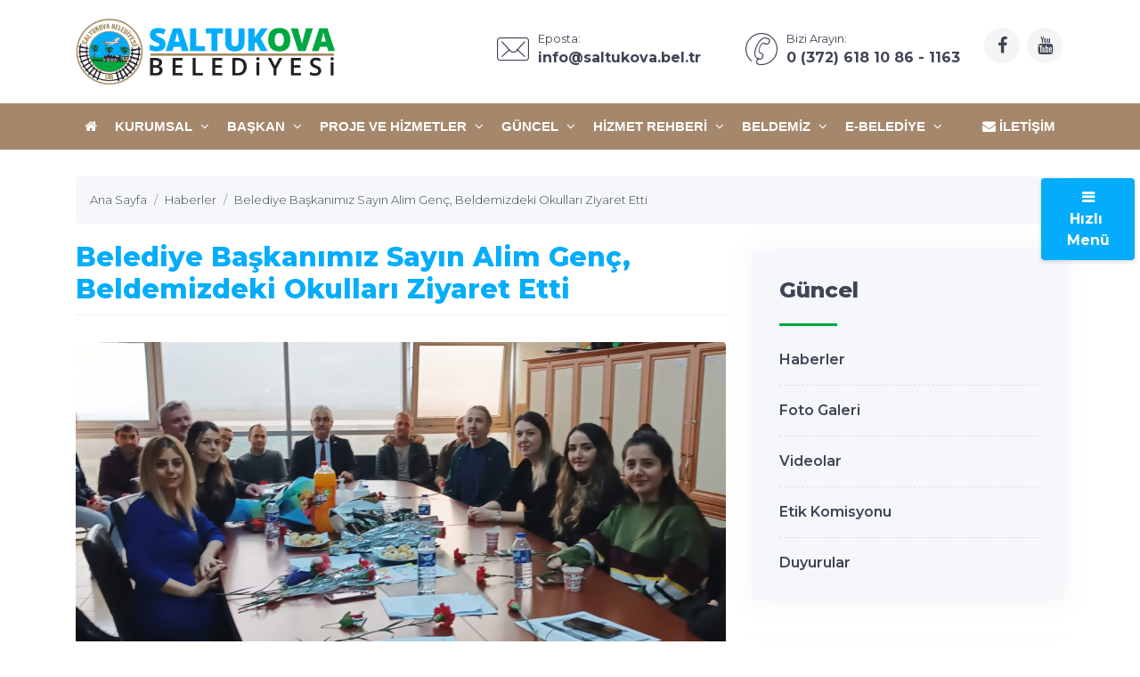

--- FILE ---
content_type: text/html; charset=UTF-8
request_url: https://www.saltukova.bel.tr/belediye-baskanimiz-sayin-alim-genc-beldemizdeki-okullari-ziyaret-etti/682/
body_size: 10170
content:
<!DOCTYPE html>
<html dir="ltr" lang="tr">
<!-- ===============LİSANSLI TEMA KORUMA BİLDİRİMİ================= -->
<!--
Belediye Sitesi Kulga temasının tasarım, özel css kodları ve görsel
yerleştirmelerinden doğan tüm hakları, Medya İnternet'e aittir.
Zaman damgası ile korunmakta ve tüm hakları saklıdır.
Hiçbir şekilde, kısmen veya tamamen kopyalanamaz, özel html, js ve
css dosyaları değiştirilerek dahi olsa hiçbir şekilde kullanılamaz.
Temanın kısmen veya tamamen izinsiz kullanılması durumunda başta
Malatya Cumhuriyet Başsavcılığı olmak üzere ilgili tüm kurumlara
suç duyurusunda bulunularak yasal telif haklarımız korunacak ve
izinsiz kullananlar hakkında tazminat davası açılacaktır.
Copyright - 2019 - Medya İnternet Yazılım ve Telekomünikasyon
Hizmetleri - www.medyainternet.com - info@medyainternet.com
-->
<!-- ============================================================== -->
<head>
    <meta charset="utf-8">
    <meta http-equiv="X-UA-Compatible" content="IE=edge">
    <meta name="viewport" content="width=device-width, initial-scale=1">
    <title>Belediye Başkanımız Sayın Alim Genç, Beldemizdeki Okulları Ziyaret Etti - Saltukova Belediyesi</title>
<meta name="description" content="">
<meta name="keywords" content="">
<meta name="robots" content="index, follow"/>
<link rel="canonical" href="https://www.saltukova.bel.tr/belediye-baskanimiz-sayin-alim-genc-beldemizdeki-okullari-ziyaret-etti/682/">
<link rel="index" title="Saltukova Belediyesi" href="https://www.saltukova.bel.tr/"/>
<link rel="publisher" href=""/>
<link rel="icon" href="https://www.saltukova.bel.tr/dosya/logo/saltukova-belediyesi-favicon.png">
<link rel="image_src" type="image/jpeg" href="https://www.saltukova.bel.tr/dosya/haber/m/730x411/belediye-baskanimiz-sayin-alim-genc-beldemizdeki-okullari-ziyaret-etti.jfif" />
<meta property="fb:admins" content="" />
<meta property="fb:pages" content="" />
<meta property="fb:app_id" content=""/>
<meta property="og:site_name" content="Saltukova Belediyesi">
<meta property="og:url" content="https://www.saltukova.bel.tr/belediye-baskanimiz-sayin-alim-genc-beldemizdeki-okullari-ziyaret-etti/682/">
<meta property="og:title" content="Belediye Başkanımız Sayın Alim Genç, Beldemizdeki Okulları Ziyaret Etti">
<meta property="og:description" content="">
<meta property="og:image" content="https://www.saltukova.bel.tr/dosya/haber/m/730x411/belediye-baskanimiz-sayin-alim-genc-beldemizdeki-okullari-ziyaret-etti.jfif">
<meta property="og:image:type" content="image/jpeg" />
<meta property="og:image:width" content="730">
<meta property="og:image:height" content="411">
<meta property="og:image:alt" content="Belediye Başkanımız Sayın Alim Genç, Beldemizdeki Okulları Ziyaret Etti">
<meta property="og:type" content="article">
<meta property="og:locale" content="tr_TR"/>
<meta property="twitter:account_id" content=""/>
<meta name="twitter:card" content="summary_large_image">
<meta name="twitter:url" content="https://www.saltukova.bel.tr/belediye-baskanimiz-sayin-alim-genc-beldemizdeki-okullari-ziyaret-etti/682/">
<meta name="twitter:domain" content="https://www.saltukova.bel.tr/">
<meta name="twitter:site" content="@">
<meta name="twitter:title" content="Belediye Başkanımız Sayın Alim Genç, Beldemizdeki Okulları Ziyaret Etti">
<meta name="twitter:description" content="">
<meta name="twitter:image:src" content="https://www.saltukova.bel.tr/dosya/haber/m/730x411/belediye-baskanimiz-sayin-alim-genc-beldemizdeki-okullari-ziyaret-etti.jfif">    <link href="https://www.saltukova.bel.tr/tema/kulga/plugins/bootstrap/css/bootstrap.min.css" rel="stylesheet">
<link href="https://www.saltukova.bel.tr/tema/kulga/plugins/bootstrap-touch-slider/bootstrap-touch-slider.css" rel="stylesheet" media="all">
<link href="https://www.saltukova.bel.tr/tema/kulga/plugins/owl.carousel/assets/owl.theme.green.css" rel="stylesheet">
<link href="https://www.saltukova.bel.tr/tema/kulga/plugins/sharekit/css/social-share-kit.css" rel="stylesheet">
<link href="https://www.saltukova.bel.tr/tema/kulga/css/style.css" rel="stylesheet">
<link href="https://www.saltukova.bel.tr/tema/kulga/css/main.css" rel="stylesheet">
<link href="https://www.saltukova.bel.tr/tema/kulga/css/private.css" rel="stylesheet">
<link href="https://www.saltukova.bel.tr/tema/kulga/plugins/magnific-popup/magnific-popup.css" rel="stylesheet">
<!-- HTML5 Shim and Respond.js IE8 support of HTML5 elements and media queries -->
<!-- WARNING: Respond.js doesn't work if you view the page via file:// -->
<!--[if lt IE 9]>
<script src="https://oss.maxcdn.com/libs/html5shiv/3.7.0/html5shiv.js"></script>
<script src="https://oss.maxcdn.com/libs/respond.js/1.4.2/respond.min.js"></script>
<![endif]--></head>
<body class="">
<div class="preloader">
    <div class="loader">
        <img class="loader-content" src="https://www.saltukova.bel.tr/dosya/logo/saltukova-belediyesi-favicon.png" style="margin-top:-100px; width: 120px; height: 120px;" />
    </div>
</div>
<div id="main-wrapper">
    <div class="topbar">
    <div class="header4">
        <div class="h4-navbar">
                        <div class="container">
                <nav class="navbar navbar-expand-lg h4-nav-bar">
                                        <a href="https://www.saltukova.bel.tr/" class="navbar-brand">
                        <img class="max-300" src="https://www.saltukova.bel.tr/dosya/logo/svg/logo-ana.svg" width="300" alt="Saltukova Belediyesi" />                    </a>
                                        <button class="navbar-toggler" type="button" data-toggle="collapse" data-target="#h4-info" aria-controls="h4-info" aria-expanded="false" aria-label="Toggle navigation">
                        <span class="sl-icon-options-vertical"></span>
                    </button>
                    <div class="collapse navbar-collapse" id="h4-info">
                        <ul class="navbar-nav ml-auto">
                            
                            <li class="nav-item">
                                <a href="/cdn-cgi/l/email-protection#1a73747c755a697b766e6f71756c7b34787f76346e68" class="nav-link">
                                    <div class="display-6 m-r-10"><i class="icon-Mail"></i></div>
                                    <div><small>Eposta:</small>
                                        <h6 class="font-bold"><span class="__cf_email__" data-cfemail="fd94939b92bd8e9c91898896928b9cd39f9891d3898f">[email&#160;protected]</span></h6></div>
                                </a>
                            </li>                            
                            <li class="nav-item">
                                <a href="tel:+0 (372) 618 10 86" class="nav-link">
                                    <div class="display-6 m-r-10"><i class="icon-Phone-2"></i></div>
                                    <div><small>Bizi Arayın:</small>
                                        <h6 class="font-bold">0 (372) 618 10 86 - 1163</h6></div>
                                </a>
                            </li>                                                            <li class="nav-item">
                                    <a class="nav-link nav-to-social" href="https://www.facebook.com/saltukova.belediyesi/" rel="external nofollow" target="_blank"><i class="fa fa-facebook"></i></a>                                                                        <a class="nav-link nav-to-social" href="https://www.youtube.com/channel/UCzD0B67dgUNm6KCm6dF0pvg" rel="external nofollow" target="_blank"><i class="fa fa-youtube"></i></a>                                                                                                                                            </li>
                                                     </ul>
                    </div>
                </nav>
            </div>
                    </div>
        <div class="h4-topbar">
            <div class="container">
                <nav class="navbar navbar-expand-lg h4-nav">
                    <a class="hidden-lg-up">Menü</a>
                    <button class="navbar-toggler text-white" type="button" data-toggle="collapse" data-target="#header4" aria-expanded="false" aria-label="Toggle navigation">
                        <span class="ti-menu"></span>
                    </button>
                    <div class="collapse navbar-collapse" id="header4">
                        <div class="hover-dropdown">
                            <ul class="navbar-nav">
                                <li class="nav-item"><a class="nav-link" href="https://www.saltukova.bel.tr/"><i class="fa fa-home"></i></a></li>
                                                                                                                                                                                                                                                <li class="nav-item dropdown"><a class="nav-link dropdown-toggle" href="javascript:void(0)" data-toggle="dropdown" aria-haspopup="true" aria-expanded="false">Kurumsal <i class="fa fa-angle-down m-l-5"></i></a>
                                    <ul class="b-none dropdown-menu">
                                                                                                                                                                                                                            <li><a class="dropdown-item" href="/profiller/baskan-yardimcilari/">Başkan Yardımcıları</a></li>
                                                                                                                                                                                                                                                                            <li><a class="dropdown-item" href="/profiller/belediye-meclisi/">Belediye Meclisi</a></li>
                                                                                                                                                                                                                                                                            <li><a class="dropdown-item" href="/birimler/">Birim Müdürlükleri</a></li>
                                                                                                                                                                                                                                                                            <li><a class="dropdown-item" href="/profiller/eski-baskanlarimiz/">Eski Belediye Başkanları</a></li>
                                                                                                                                                                                                                                                                            <li><a class="dropdown-item" href="/sayfa/kvkk/">KVKK</a></li>
                                                                                                                            </ul>
                                                                    </li><!-- anamenu li -->
                                                                                                                                                                                                                                                <li class="nav-item dropdown"><a class="nav-link dropdown-toggle" href="javascript:void(0)" data-toggle="dropdown" aria-haspopup="true" aria-expanded="false">Başkan <i class="fa fa-angle-down m-l-5"></i></a>
                                    <ul class="b-none dropdown-menu">
                                                                                                                                                                                                                            <li><a class="dropdown-item" href="/sayfa/baskanin-ozgecmisi/">Başkanın Özgeçmişi</a></li>
                                                                                                                                                                                                                                                                            <li><a class="dropdown-item" href="/sayfa/baskanin-mesaji/">Başkanın Mesajı</a></li>
                                                                                                                                                                                                                                                                            <li><a class="dropdown-item" href="/sayfa/baskanin-fotograflari/">Başkanın Fotoğrafları</a></li>
                                                                                                                                                                                                                                                                            <li><a class="dropdown-item" href="/sayfa/baskanla-fotografiniz/">Başkanla Fotoğrafınız</a></li>
                                                                                                                                                                                    <li><a class="dropdown-item" href="/baskana-yazin/">Başkana Yazın</a></li>
                                                                                                                                                                                                                    </ul>
                                                                    </li><!-- anamenu li -->
                                                                                                                                                                                                                                                <li class="nav-item dropdown"><a class="nav-link dropdown-toggle" href="javascript:void(0)" data-toggle="dropdown" aria-haspopup="true" aria-expanded="false">Proje ve Hizmetler <i class="fa fa-angle-down m-l-5"></i></a>
                                    <ul class="b-none dropdown-menu">
                                                                                                                                                                                                                            <li><a class="dropdown-item" href="/projeler/devam-eden-projeler/">Devam Eden Projeler</a></li>
                                                                                                                                                                                                                                                                            <li><a class="dropdown-item" href="/projeler/tamamlanan-projeler/">Tamamlanan Projeler</a></li>
                                                                                                                                                                                                                                                                            <li><a class="dropdown-item" href="/hizmetler/">Hizmetlerimiz</a></li>
                                                                                                                            </ul>
                                                                    </li><!-- anamenu li -->
                                                                                                                                                                                                                                                <li class="nav-item dropdown"><a class="nav-link dropdown-toggle" href="javascript:void(0)" data-toggle="dropdown" aria-haspopup="true" aria-expanded="false">Güncel <i class="fa fa-angle-down m-l-5"></i></a>
                                    <ul class="b-none dropdown-menu">
                                                                                                                                                                                                                            <li><a class="dropdown-item" href="/haberler/">Haberler</a></li>
                                                                                                                                                                                                                                                                            <li><a class="dropdown-item" href="/foto-galeri/">Foto Galeri</a></li>
                                                                                                                                                                                                                                                                            <li><a class="dropdown-item" href="/video-galeri/">Videolar</a></li>
                                                                                                                                                                                                                                                                            <li><a class="dropdown-item" href="/etkinlikler/">Etik Komisyonu</a></li>
                                                                                                                                                                                                                                                                            <li><a class="dropdown-item" href="/haberler/duyurular/">Duyurular</a></li>
                                                                                                                            </ul>
                                                                    </li><!-- anamenu li -->
                                                                                                                                                                                                                                                <li class="nav-item dropdown"><a class="nav-link dropdown-toggle" href="javascript:void(0)" data-toggle="dropdown" aria-haspopup="true" aria-expanded="false">Hizmet Rehberi <i class="fa fa-angle-down m-l-5"></i></a>
                                    <ul class="b-none dropdown-menu">
                                                                                                                                                                                                                            <li><a class="dropdown-item" href="/kategori/basvuru-rehberi/">Başvuru Rehberi</a></li>
                                                                                                                                                                                                                                                                            <li><a class="dropdown-item" href="/meclis-kararlari/">Meclis Kararları</a></li>
                                                                                                                                                                                                                                                                            <li><a class="dropdown-item" href="/ihale-ilanlari/">İhale İlanları</a></li>
                                                                                                                                                                                                                                                                            <li><a class="dropdown-item" href="/kurslar/">Ücretsiz Kurslar</a></li>
                                                                                                                                                                                                                                                                            <li><a class="dropdown-item" href="/yeni-doganlar/">Yeni Doğanlar</a></li>
                                                                                                                                                                                                                                                                            <li><a class="dropdown-item" href="/vefat-edenler/">Vefat Edenler</a></li>
                                                                                                                            </ul>
                                                                    </li><!-- anamenu li -->
                                                                                                                                                                                                                                                <li class="nav-item dropdown"><a class="nav-link dropdown-toggle" href="javascript:void(0)" data-toggle="dropdown" aria-haspopup="true" aria-expanded="false">Beldemiz <i class="fa fa-angle-down m-l-5"></i></a>
                                    <ul class="b-none dropdown-menu">
                                                                                                                                                                                                                            <li><a class="dropdown-item" href="/sayfa/tarihce/">Tarihçe</a></li>
                                                                                                                                                                                                                                                                            <li><a class="dropdown-item" href="/sayfa/cografi-konum/">Coğrafi Konum</a></li>
                                                                                                                                                                                                                                                                            <li><a class="dropdown-item" href="/sayfa/ekonomik-durum/">Ekonomik Durum</a></li>
                                                                                                                                                                                                                                                                            <li><a class="dropdown-item" href="/sayfa/kultur-sanat/">Kültür Sanat</a></li>
                                                                                                                                                                                                                                                                            <li><a class="dropdown-item" href="/sayfa/turizm/">Turizm</a></li>
                                                                                                                                                                                                                                                                            <li><a class="dropdown-item" href="/sayfa/koylerimiz/">Köylerimiz</a></li>
                                                                                                                                                                                                                                                                            <li><a class="dropdown-item" href="/sayfa/mahallelerimiz/">Mahallelerimiz</a></li>
                                                                                                                            </ul>
                                                                    </li><!-- anamenu li -->
                                                                                                                                                                                                                                                <li class="nav-item dropdown"><a class="nav-link dropdown-toggle" href="javascript:void(0)" data-toggle="dropdown" aria-haspopup="true" aria-expanded="false">E-Belediye <i class="fa fa-angle-down m-l-5"></i></a>
                                    <ul class="b-none dropdown-menu">
                                                                                                                                    <li><a class="dropdown-item" href="#">E-belediye Ana Sayfası</a></li>
                                                                                                                                                                                                                                                                            <li><a class="dropdown-item" href="#">E-Belge</a></li>
                                                                                                                                                                                                                                                                            <li><a class="dropdown-item" href="#">E-İmar</a></li>
                                                                                                                                                                                                                                                                            <li><a class="dropdown-item" href="#">Bilgi Edinme</a></li>
                                                                                                                                                                                                                                                                            <li><a class="dropdown-item" href="#">Nikah İşlemleri</a></li>
                                                                                                                                                                                                                                                                            <li><a class="dropdown-item" href="#">Mezarlık İşlemleri</a></li>
                                                                                                                                                                                                                                                                            <li><a class="dropdown-item" href="#">Muhtarlık Bilgi Sistemi</a></li>
                                                                                                                                                                                                                                                                            <li><a class="dropdown-item" href="#">İstek-Şkayet</a></li>
                                                                                                                                                                                                                    </ul>
                                                                    </li><!-- anamenu li -->
                                <!-- /anamenu  -->
                            </ul>
                        </div>

                        <ul class="navbar-nav ml-auto">
                            <li class="nav-item"><a class="nav-link" href="/iletisim/"><i class="fa fa-envelope"></i> İletişim</a></li>
                        </ul>
                    </div>
                </nav>
            </div>
        </div>
    </div><!-- /header-4 -->
</div>    <div class="page-wrapper">
        <div class="container-fluid">
            <div class="p-t-30 p-b-40 feature8">
    <div class="container">
        <nav aria-label="breadcrumb" class="hidden-sm-down">
            <ol itemscope itemtype="http://schema.org/BreadcrumbList" class="breadcrumb">
                <li itemprop="itemListElement" itemscope itemtype="http://schema.org/ListItem" class="breadcrumb-item"><a itemprop="item" href="/"><span itemprop="name">Ana Sayfa</span></a><meta itemprop="position" content="1" /></li>
                <li itemprop="itemListElement" itemscope itemtype="http://schema.org/ListItem" class="breadcrumb-item"><a itemprop="item" href="/haberler/haberler/"><span itemprop="name">Haberler</span></a><meta itemprop="position" content="2" /></li>
                <li itemprop="itemListElement" itemscope itemtype="http://schema.org/ListItem" class="breadcrumb-item active" aria-current="page"><a itemprop="item" href="https://www.saltukova.bel.tr/belediye-baskanimiz-sayin-alim-genc-beldemizdeki-okullari-ziyaret-etti/682/"><span itemprop="name">Belediye Başkanımız Sayın Alim Genç, Beldemizdeki Okulları Ziyaret Etti</span></a><meta itemprop="position" content="3" /></li>
            </ol>
        </nav>
        <div class="row">
            <div class="col-lg-8">
                <div itemscope itemtype="https://schema.org/NewsArticle" class="blog-details-content">
                    <meta itemprop="mainEntityOfPage" content="https://www.saltukova.bel.tr/belediye-baskanimiz-sayin-alim-genc-beldemizdeki-okullari-ziyaret-etti/682/">
                    <div class="post-content-details">
                        <h1 itemprop="headline" class="title-gen-30 colora b-b p-t-20 p-b-10">Belediye Başkanımız Sayın Alim Genç, Beldemizdeki Okulları Ziyaret Etti</h1>
                        <meta itemprop="datePublished" content="2022-11-25 10:00:00">
                        <meta itemprop="dateModified" content="2022-11-25 10:00:00">
                        <meta itemprop="keywords" content="">
                        <div itemprop="image" itemscope itemtype="https://schema.org/ImageObject" class="m-t-30 m-b-0">
                            <img class="img-fluid rounded" src="/dosya/haber/730x411/belediye-baskanimiz-sayin-alim-genc-beldemizdeki-okullari-ziyaret-etti.jfif" alt="Belediye Başkanımız Sayın Alim Genç, Beldemizdeki Okulları Ziyaret Etti" itemprop="url">
                            <meta itemprop="width" content="730">
                            <meta itemprop="height" content="411">
                        </div>
                        <div class="date-meta text-uppercase p-t-10">
                            <span><i class="icon-Calendar-4"></i> 25 Kasım 2022 10:00</span>
                            <span><i class="icon-User"></i> Saltukova Belediyesi</span>
                            <span><i class="icon-Eye-Scan"></i> 974</span>                        </div>
                        <div itemprop="articleBody" id="belediye-baskanimiz-sayin-alim-genc-beldemizdeki-okullari-ziyaret-etti-haber-detayi" class="m-t-0 p-t-0">
                                                        <h2 class="font-24 p-b-20"></h2>
                                                        <p>&nbsp; &nbsp; &nbsp; Belediye Başkanımız Sayın Alim GEN&Ccedil;, 24 Kasım &Ouml;ğretmenler g&uuml;n&uuml; m&uuml;nasebetiyle Beldemizdeki okullarımızı ziyaret ederek &Ouml;ğretmenlerimizin g&uuml;n&uuml;n&uuml; kutladı.</p>

<p>&nbsp; &nbsp; &nbsp; Başkan GEN&Ccedil; ziyaretle ilgili şu a&ccedil;ıklamalarda bulundu.&nbsp;&ldquo;Sevgili &Ouml;ğretmenler; 1928 yılında b&uuml;y&uuml;k &Ouml;nder Atat&uuml;rk&rsquo;&uuml;n Millet Mektepleri Baş&ouml;ğretmenliği unvanını kabul ettiği tarih olan 24 Kasım &Ouml;ğretmenler G&uuml;n&uuml;n&uuml; kutlamanın mutluluğunu yaşıyoruz. G&uuml;n&uuml;m&uuml;z d&uuml;nyasında eğitim ve &ouml;ğretmen unsuru hayati bir &ouml;neme sahiptir. Eğitim bug&uuml;n artık sadece kalkınmamızın ve gelişmemizin temel unsuru değil, aynı zamanda bir milletin d&uuml;nya &uuml;zerinde ki yerini de tayin eden stratejik bir değerdir. Bu sebepledir ki Baş&ouml;ğretmen Atat&uuml;rk, Cumhuriyetimizi y&uuml;kseltme g&ouml;revini &ouml;ğretmenlere tevdi etmiştir. Sizler aydınlığın simgesi, toplumun b&uuml;t&uuml;n kesimlerine yol g&ouml;steren birer &ouml;ndersiniz. Bireylerin yetişmesinde b&uuml;y&uuml;k rol &uuml;stlenen ve bizleri geleceğe hazırlayan fedak&acirc;rca &ccedil;alışan vatan sevdalısı kahramanlarsınız. Bedeli hi&ccedil;bir maddi karşılıkla &ouml;l&ccedil;&uuml;lemeyecek kadar saygın, &ccedil;ok &ouml;zel, &ccedil;ok y&uuml;ce bir mesleğin sahibisiniz. Hz. Ali, &ouml;ğretmenliğin paha bi&ccedil;ilmez değerini en kısa ve etkili bi&ccedil;imde, &ldquo;Bana bir harf &ouml;ğretenin kırk yıl k&ouml;lesi olurum.&rdquo; diyerek ifade etmektedir.</p>

<p>&nbsp;&nbsp;&nbsp;&nbsp;&nbsp;&nbsp;&nbsp;&nbsp;&nbsp; Bu duygu ve d&uuml;ş&uuml;ncelerle aileniz, &ccedil;alışma arkadaşlarınız ve &ouml;ğrencilerinizle daha mutlu, başarılı ve huzurlu olmanızı dileyerek, bu anlamlı G&uuml;n&uuml;&rsquo;n&uuml;z&uuml; kutluyor, ebediyete intikal etmiş b&uuml;t&uuml;n &ouml;ğretmen ve eğitimcileri rahmetle anıyorum&rdquo; dedi.</p>
                        </div>
                    </div>

                    <div id="belediye-baskanimiz-sayin-alim-genc-beldemizdeki-okullari-ziyaret-etti-haber-fotograflari" class="row m-t-40 popup-gallery">
                        <div class="col-md-3 col-6">
                            <div class="card">
                                <a href="/dosya/haber/galeriler/1220x686/retmenler-gunu.jfif" class="img-ho rounded" title="Belediye Başkanımız Sayın Alim Genç, Beldemizdeki Okulları Ziyaret Etti"><img class="card-img" src="/img/w370-h208-c370x208-q100/dosya/haber/galeriler/370x208/retmenler-gunu.jfif" alt="Belediye Başkanımız Sayın Alim Genç, Beldemizdeki Okulları Ziyaret Etti" /></a>
                            </div>
                        </div>
                        <div class="col-md-3 col-6">
                            <div class="card">
                                <a href="/dosya/haber/galeriler/1220x686/5bd53506-6f2a-40b7-890e-ea9cd77b7d15.jfif" class="img-ho rounded" title="Belediye Başkanımız Sayın Alim Genç, Beldemizdeki Okulları Ziyaret Etti"><img class="card-img" src="/img/w370-h208-c370x208-q100/dosya/haber/galeriler/370x208/5bd53506-6f2a-40b7-890e-ea9cd77b7d15.jfif" alt="Belediye Başkanımız Sayın Alim Genç, Beldemizdeki Okulları Ziyaret Etti" /></a>
                            </div>
                        </div>
                        <div class="col-md-3 col-6">
                            <div class="card">
                                <a href="/dosya/haber/galeriler/1220x686/5d0019c1-e9f8-4d27-a3e3-0d9ad2c43aae.jfif" class="img-ho rounded" title="Belediye Başkanımız Sayın Alim Genç, Beldemizdeki Okulları Ziyaret Etti"><img class="card-img" src="/img/w370-h208-c370x208-q100/dosya/haber/galeriler/370x208/5d0019c1-e9f8-4d27-a3e3-0d9ad2c43aae.jfif" alt="Belediye Başkanımız Sayın Alim Genç, Beldemizdeki Okulları Ziyaret Etti" /></a>
                            </div>
                        </div>
                        <div class="col-md-3 col-6">
                            <div class="card">
                                <a href="/dosya/haber/galeriler/1220x686/9c5d4c9b-64d1-418f-9746-49d3d6882fc2.jfif" class="img-ho rounded" title="Belediye Başkanımız Sayın Alim Genç, Beldemizdeki Okulları Ziyaret Etti"><img class="card-img" src="/img/w370-h208-c370x208-q100/dosya/haber/galeriler/370x208/9c5d4c9b-64d1-418f-9746-49d3d6882fc2.jfif" alt="Belediye Başkanımız Sayın Alim Genç, Beldemizdeki Okulları Ziyaret Etti" /></a>
                            </div>
                        </div>
                        <div class="col-md-3 col-6">
                            <div class="card">
                                <a href="/dosya/haber/galeriler/1220x686/a8bf5a93-7b7e-4bcb-8054-2cad5263ba36.jfif" class="img-ho rounded" title="Belediye Başkanımız Sayın Alim Genç, Beldemizdeki Okulları Ziyaret Etti"><img class="card-img" src="/img/w370-h208-c370x208-q100/dosya/haber/galeriler/370x208/a8bf5a93-7b7e-4bcb-8054-2cad5263ba36.jfif" alt="Belediye Başkanımız Sayın Alim Genç, Beldemizdeki Okulları Ziyaret Etti" /></a>
                            </div>
                        </div>
                        <div class="col-md-3 col-6">
                            <div class="card">
                                <a href="/dosya/haber/galeriler/1220x686/0aae1555-ac08-4b5d-85e5-9ea124b05120.jfif" class="img-ho rounded" title="Belediye Başkanımız Sayın Alim Genç, Beldemizdeki Okulları Ziyaret Etti"><img class="card-img" src="/img/w370-h208-c370x208-q100/dosya/haber/galeriler/370x208/0aae1555-ac08-4b5d-85e5-9ea124b05120.jfif" alt="Belediye Başkanımız Sayın Alim Genç, Beldemizdeki Okulları Ziyaret Etti" /></a>
                            </div>
                        </div>
                        <div class="col-md-3 col-6">
                            <div class="card">
                                <a href="/dosya/haber/galeriler/1220x686/6b469aa8-98f8-405d-846c-f97bbc516c3d.jfif" class="img-ho rounded" title="Belediye Başkanımız Sayın Alim Genç, Beldemizdeki Okulları Ziyaret Etti"><img class="card-img" src="/img/w370-h208-c370x208-q100/dosya/haber/galeriler/370x208/6b469aa8-98f8-405d-846c-f97bbc516c3d.jfif" alt="Belediye Başkanımız Sayın Alim Genç, Beldemizdeki Okulları Ziyaret Etti" /></a>
                            </div>
                        </div>
                        <div class="col-md-3 col-6">
                            <div class="card">
                                <a href="/dosya/haber/galeriler/1220x686/d3f47ecf-8bd4-4515-824a-3ca3022015e4.jfif" class="img-ho rounded" title="Belediye Başkanımız Sayın Alim Genç, Beldemizdeki Okulları Ziyaret Etti"><img class="card-img" src="/img/w370-h208-c370x208-q100/dosya/haber/galeriler/370x208/d3f47ecf-8bd4-4515-824a-3ca3022015e4.jfif" alt="Belediye Başkanımız Sayın Alim Genç, Beldemizdeki Okulları Ziyaret Etti" /></a>
                            </div>
                        </div>
                        <div class="col-md-3 col-6">
                            <div class="card">
                                <a href="/dosya/haber/galeriler/1220x686/edef9beb-6a59-4779-8798-c0ae20cc4446.jfif" class="img-ho rounded" title="Belediye Başkanımız Sayın Alim Genç, Beldemizdeki Okulları Ziyaret Etti"><img class="card-img" src="/img/w370-h208-c370x208-q100/dosya/haber/galeriler/370x208/edef9beb-6a59-4779-8798-c0ae20cc4446.jfif" alt="Belediye Başkanımız Sayın Alim Genç, Beldemizdeki Okulları Ziyaret Etti" /></a>
                            </div>
                        </div>
                        <div class="col-md-3 col-6">
                            <div class="card">
                                <a href="/dosya/haber/galeriler/1220x686/e65add1f-a376-4268-aae4-5923b9b6511a.jfif" class="img-ho rounded" title="Belediye Başkanımız Sayın Alim Genç, Beldemizdeki Okulları Ziyaret Etti"><img class="card-img" src="/img/w370-h208-c370x208-q100/dosya/haber/galeriler/370x208/e65add1f-a376-4268-aae4-5923b9b6511a.jfif" alt="Belediye Başkanımız Sayın Alim Genç, Beldemizdeki Okulları Ziyaret Etti" /></a>
                            </div>
                        </div>
                    </div>

                    <div class="blog-share-tag">
                        <div class="share-text float-left">
                            PAYLAŞ
                        </div>
                        <div class="share-social ul-li float-right">
                            <div class="si-share noborder clearfix">
                                <div class="ssk-group ssk-round">
                                    <a href="" class="ssk ssk-facebook"></a>
                                    <a href="" class="ssk ssk-twitter"></a>
                                    <a target="_blank" href="https://wa.me/?text=Merhaba, &quot;Belediye Başkanımız Sayın Alim Genç, Beldemizdeki Okulları Ziyaret Etti&quot; başlıklı haberi https://www.saltukova.bel.tr/belediye-baskanimiz-sayin-alim-genc-beldemizdeki-okullari-ziyaret-etti/682/ linkine tıklayarak okumanı tavsiye ediyorum." data-action="share/whatsapp/share" class="ssk ssk-whatsapp"></a>
                                    <a href="" class="ssk ssk-pinterest"></a>
                                    <a href="" class="ssk ssk-linkedin"></a>
                                    <a href="" class="ssk ssk-tumblr"></a>
                                    <a href="" class="ssk ssk-email"></a>
                                </div>
                            </div>
                        </div>
                    </div>
                    <div>
                        <ul class="blog-tags item-inline">
                            <li>Etiketler</li>
                            <li>
                                <a href="/etiket/-haberleri//" title=" haberleri" rel="tag"># </a>
                            </li>
                        </ul>
                    </div>
                    <div itemscope itemprop="author" itemtype="https://schema.org/Person">
                        <meta itemprop="url" content="https://www.saltukova.bel.tr">
                        <meta itemprop="name" content="Saltukova Belediyesi">
                        <img src="https://www.saltukova.bel.tr/dosya/logo/saltukova-belediyesi-screen.jpg" alt="Saltukova Belediyesi" itemprop="image" style="display:none;" /></div>
                    <div itemprop="publisher" itemscope itemtype="https://schema.org/Organization">
                        <meta itemprop="name" content="Saltukova Belediyesi">
                        <meta itemprop="telephone" content="0 (372) 618 10 86 - 1163">
                        <div itemprop="logo" itemscope itemtype="https://schema.org/ImageObject">
                            <meta itemprop="url" content="https://www.saltukova.bel.tr/dosya/logo/saltukova-belediyesi-screen.jpg">
                            <meta itemprop="width" content="800px">
                            <meta itemprop="height" content="450px">
                            <div itemprop="thumbnail" itemscope itemtype="https://schema.org/ImageObject">
                                <meta itemprop="contentUrl" content="https://www.saltukova.bel.tr/dosya/logo/saltukova-belediyesi-og.jpg">
                                <meta itemprop="width" content="800">
                                <meta itemprop="height" content="450">
                            </div>
                        </div>
                        <div itemprop="address" itemscope itemtype="https://schema.org/PostalAddress">
                            <meta itemprop="streetAddress" content="Hürriyet Caddesi No: 171 Saltukova">
                            <meta itemprop="addressLocality" content="Çaycuma">
                            <meta itemprop="addressRegion" content="">
                            <meta itemprop="postalCode" content="">
                            <meta itemprop="addressCountry" content="TR">
                        </div>
                    </div>
                </div>
            </div><!-- /col-8 -->
            <div class="col-lg-4">
<div class="side-bar">
    <div class="side-bar-widget p-t-30">
        <div class="widget widget-cat">
                        <h3 class="widget-title">Güncel</h3>
            <span class="animate-border border-offwhite tw-mt-20"></span>
                            <ul class="widget-list">
                                                                                                                        <li><a href="/haberler/">Haberler</a></li>
                                                                                                                                                <li><a href="/foto-galeri/">Foto Galeri</a></li>
                                                                                                                                                <li><a href="/video-galeri/">Videolar</a></li>
                                                                                                                                                <li><a href="/etkinlikler/">Etik Komisyonu</a></li>
                                                                                                                                                <li><a href="/haberler/duyurular/">Duyurular</a></li>
                                                            </ul>
                        <!-- /anamenu  -->
        </div>
    </div><!-- /sidebar-widget -->
    <div class="side-bar-widget p-t-30">
    <div class="widget recent-posts">
        <h3 class="widget-title">Son Haberler</h3>
        <span class="animate-border border-offwhite tw-mt-20"></span>
        <ul class="unstyled clearfix">
                            <li class="media p-t-0 p-l-0 p-r-0">
                    <div class="media-left media-middle">
                        <img alt="2025 YILI EKİM AYI MECLİS TOPLANTISI YAPILDI" src="/img/w75-h60-c75x60-q100/dosya/haber/395x222/2025-yili-ekim-ayi-meclis-toplantisi-yapildi-.jpeg">
                    </div>
                    <div class="media-body media-middle">
                        <h4 class="entry-title">
                            <a href="/2025-yili-ekim-ayi-meclis-toplantisi-yapildi-/740/">2025 YILI EKİM AYI MECLİS TOPLANTISI YAPILDI</a>
                        </h4>
                    </div>
                    <div class="clearfix"></div>
                </li>
                            <li class="media p-t-0 p-l-0 p-r-0">
                    <div class="media-left media-middle">
                        <img alt="2025 yılı EYLÜL AYI MECLİS TOPLANTISI YAPILDI" src="/img/w75-h60-c75x60-q100/dosya/haber/395x222/2025-yili-eylul-ayi-meclis-toplantisi-yapildi.jfif">
                    </div>
                    <div class="media-body media-middle">
                        <h4 class="entry-title">
                            <a href="/2025-yili-eylul-ayi-meclis-toplantisi-yapildi/739/">2025 yılı EYLÜL AYI MECLİS TOPLANTISI YAPILDI</a>
                        </h4>
                    </div>
                    <div class="clearfix"></div>
                </li>
                            <li class="media p-t-0 p-l-0 p-r-0">
                    <div class="media-left media-middle">
                        <img alt="OLAĞANÜSTÜ-2 SAYILI MECLİS TOPLANTISI YAPILDI" src="/img/w75-h60-c75x60-q100/dosya/haber/395x222/olaganustu2-sayili-meclis-toplantisi-yapildi.jpeg">
                    </div>
                    <div class="media-body media-middle">
                        <h4 class="entry-title">
                            <a href="/olaganustu2-sayili-meclis-toplantisi-yapildi/738/">OLAĞANÜSTÜ-2 SAYILI MECLİS TOPLANTISI YAPILDI</a>
                        </h4>
                    </div>
                    <div class="clearfix"></div>
                </li>
                            <li class="media p-t-0 p-l-0 p-r-0">
                    <div class="media-left media-middle">
                        <img alt="2025 YILI TEMMUZ AYI MECLİS TOPLANTISI YAPILDI" src="/img/w75-h60-c75x60-q100/dosya/haber/395x222/2025-yili-temmuz-ayi-meclis-toplantisi-yapildi.jpeg">
                    </div>
                    <div class="media-body media-middle">
                        <h4 class="entry-title">
                            <a href="/2025-yili-temmuz-ayi-meclis-toplantisi-yapildi/736/">2025 YILI TEMMUZ AYI MECLİS TOPLANTISI YAPILDI</a>
                        </h4>
                    </div>
                    <div class="clearfix"></div>
                </li>
                            <li class="media p-t-0 p-l-0 p-r-0">
                    <div class="media-left media-middle">
                        <img alt="2025 YILI HAZİRAN AYI MECLİS TOPLANTISI YAPILDI" src="/img/w75-h60-c75x60-q100/dosya/haber/395x222/2025-yili-haziran-ayi-meclis-toplantisi-yapildi.jpeg">
                    </div>
                    <div class="media-body media-middle">
                        <h4 class="entry-title">
                            <a href="/2025-yili-haziran-ayi-meclis-toplantisi-yapildi/735/">2025 YILI HAZİRAN AYI MECLİS TOPLANTISI YAPILDI</a>
                        </h4>
                    </div>
                    <div class="clearfix"></div>
                </li>
                    </ul>
    </div>
</div><!-- /sidebar-widget --></div><!-- /sidebar -->            </div><!-- /col-4 -->
        </div>
    </div>
</div>            <div class="bg-light p-b-30 feature8">
    <div class="container">
        <div class="row p-t-30 p-b-30 justify-content-center">
            <div class="col-md-7 text-center">
                <h2 class="title">YENİ GALERİLER</h2>
            </div>
        </div>
        <div class="row">
                                            <div class="col-md-4">
                    <div class="card card-shadow">
                        <div class="up">
                            <a href="https://www.saltukova.bel.tr/galeri/2019-2024-donemi-ilk-meclis-toplantisi-yapildi/277/">
                                <div class="g-btn"><i class="fa fa-camera"></i></div>
                                <img class="card-img-top" src="/dosya/galeri/395x222/gorselimg_545793882.jpeg" alt="2019-2024 Dönemi İlk Meclis Toplantısı Yapıldı...">
                            </a>
                        </div>
                        <div class="p-30">
                            <div class="d-flex no-block font-14">
                                <a href="https://www.saltukova.bel.tr/galeriler/haber-foto-galeri/">Haber Foto Galeri</a>
                                <span class="ml-auto">11 / Nis</span>
                            </div>
                            <h5 class="font-medium m-t-20 h-40"><a href="https://www.saltukova.bel.tr/galeri/2019-2024-donemi-ilk-meclis-toplantisi-yapildi/277/" class="link">2019-2024 Dönemi İlk Meclis Toplantısı Yapıldı...</a></h5>
                        </div>
                    </div>
                </div>
                                            <div class="col-md-4">
                    <div class="card card-shadow">
                        <div class="up">
                            <a href="https://www.saltukova.bel.tr/galeri/baskan-gunes-beldemizdeki-egitim-kurumlarini-ziyaret-etti/266/">
                                <div class="g-btn"><i class="fa fa-camera"></i></div>
                                <img class="card-img-top" src="/dosya/galeri/395x222/gorselimg_614418749.jpeg" alt="Başkan Güneş, Beldemizdeki Eğitim Kurumlarını Ziyaret Etti">
                            </a>
                        </div>
                        <div class="p-30">
                            <div class="d-flex no-block font-14">
                                <a href="https://www.saltukova.bel.tr/galeriler/haber-foto-galeri/">Haber Foto Galeri</a>
                                <span class="ml-auto">22 / Kas</span>
                            </div>
                            <h5 class="font-medium m-t-20 h-40"><a href="https://www.saltukova.bel.tr/galeri/baskan-gunes-beldemizdeki-egitim-kurumlarini-ziyaret-etti/266/" class="link">Başkan Güneş, Beldemizdeki Eğitim Kurumlarını Ziyaret Etti</a></h5>
                        </div>
                    </div>
                </div>
                                            <div class="col-md-4">
                    <div class="card card-shadow">
                        <div class="up">
                            <a href="https://www.saltukova.bel.tr/galeri/personelinden-baskan-gunes-e-ogretmenler-gunu-suprizi/265/">
                                <div class="g-btn"><i class="fa fa-camera"></i></div>
                                <img class="card-img-top" src="/dosya/galeri/395x222/gorselimg_1946425452.jpeg" alt="Personelinden Başkan Güneş'e Öğretmenler Günü Süprizi...">
                            </a>
                        </div>
                        <div class="p-30">
                            <div class="d-flex no-block font-14">
                                <a href="https://www.saltukova.bel.tr/galeriler/haber-foto-galeri/">Haber Foto Galeri</a>
                                <span class="ml-auto">22 / Kas</span>
                            </div>
                            <h5 class="font-medium m-t-20 h-40"><a href="https://www.saltukova.bel.tr/galeri/personelinden-baskan-gunes-e-ogretmenler-gunu-suprizi/265/" class="link">Personelinden Başkan Güneş'e Öğretmenler Günü Süprizi...</a></h5>
                        </div>
                    </div>
                </div>
                    </div>
    </div>
</div>        </div>
    </div>
    <a class="bt-top btn btn-circle btn-md bgcolora box-shadowa" href="#top"><i class="ti-arrow-up"></i></a>
<div class="footer1 bg-dark font-14">
    <div class="f1-middle">
                <div class="container">
            <div class="row">
                <div class="col-lg-3 col-md-6">
                    <a href="https://www.saltukova.bel.tr/"><img class="img-fluid max-255" src="https://www.saltukova.bel.tr/dosya/logo/svg/logo-alt.svg" alt="Saltukova Belediyesi" /></a>                    <p class="m-t-20 colormif">Saltukova Belediyesi'ne ait kurumsal bilgilerin, güncel haber, duyuru, galeri, video, proje, çalışmalar ve etkinliklerin yer aldığı kurumsal web sitesi.</p>
                </div>
                <div class="col-lg-3 col-md-6">
                    <div class="d-flex no-block m-b-10 m-t-20">
                        <div class="display-7 m-r-20 align-self-top"><i class="icon-Location-2 colormif"></i></div>
                        <div class="info">
                            <span class="font-medium db m-t-5 colormif">Saltukova Belediyesi</span><br/>
                            <p class="colormif">Hürriyet Caddesi No: 171 Saltukova<br/>
                                 Çaycuma / </p>
                        </div>
                    </div>
                    <div class="d-flex no-block m-b-10">
                        <div class="display-7 m-r-20 align-self-top"><i class="icon-Phone-2 colormif"></i></div>
                        <div class="info">
                            <span class="font-medium text-dark db  m-t-5"><a class="colormif" href="tel:+0 (372) 618 10 86"> 0 (372) 618 10 86 - 1163</a></span>
                        </div>
                    </div>
                    <div class="d-flex no-block m-b-30">
                        <div class="display-7 m-r-20 align-self-top"><i class="icon-Mail colormif"></i></div>
                        <div class="info">
                            <a class="colormif" href="/cdn-cgi/l/email-protection#dfb6b1b9b09facbeb3abaab4b0a9bef1bdbab3f1abad" class="font-medium text-dark db  m-t-5"><span class="__cf_email__" data-cfemail="bbd2d5ddd4fbc8dad7cfced0d4cdda95d9ded795cfc9">[email&#160;protected]</span></a>
                        </div>
                    </div>
                </div>
                                                    <div class="col-lg-3 col-md-6 col-12 m-t-5">
                        <h6 class="font-medium m-t-20 colorw">Kurumsal</h6>
                        <ul class="general-listing one-part font-16 with-arrow m-t-10">
                                                                                                                                                                <li><a class="white-flink" href="/profiller/baskan-yardimcilari/"><i class="fa fa-angle-right"></i> Başkan Yardımcıları</a></li>
                                                                                                                                                                                                <li><a class="white-flink" href="/profiller/belediye-meclisi/"><i class="fa fa-angle-right"></i> Belediye Meclisi</a></li>
                                                                                                                                                                                                <li><a class="white-flink" href="/birimler/"><i class="fa fa-angle-right"></i> Birim Müdürlükleri</a></li>
                                                                                                                                                                                                <li><a class="white-flink" href="/profiller/eski-baskanlarimiz/"><i class="fa fa-angle-right"></i> Eski Belediye Başkanları</a></li>
                                                                                                                                                                                                <li><a class="white-flink" href="/sayfa/kvkk/"><i class="fa fa-angle-right"></i> KVKK</a></li>
                                                                                    </ul>
                    </div>
                                <!-- /anamenu  -->
                                <div class="col-lg-3 col-md-6 col-12 m-t-5">
                    <h6 class="font-medium m-t-20 colorw">Hızlı Menü</h6>
                    <ul class="general-listing one-part font-16 with-arrow m-t-10">
                                                <li><a class="white-flink" href="/kategori/ilcemiz/"><i class="fa fa-angle-right"></i> İlçemizi Tanıyın!</a></li>
                                                <li><a class="white-flink" href="#"><i class="fa fa-angle-right"></i> E-Belediye</a></li>
                                                <li><a class="white-flink" href="#"><i class="fa fa-angle-right"></i> E-Belge</a></li>
                                                <li><a class="white-flink" href="#"><i class="fa fa-angle-right"></i> E-İmar</a></li>
                                                <li><a class="white-flink" href="#"><i class="fa fa-angle-right"></i> Bilgi Edinme</a></li>
                                                <li><a class="white-flink" href="#"><i class="fa fa-angle-right"></i> İstek-Şikayet</a></li>
                                            </ul>
                </div>
                            </div>

            <div class="row b-t b-b p-t-10 p-b-30">
                                                <div class="col-lg-3 col-md-6 col-12 m-t-5">
                    <h6 class="font-medium m-t-20 colorw">Hizmet Rehberi</h6>
                    <ul class="general-listing one-part font-16 with-arrow m-t-10">
                                                                                                                                            <li><a class="white-flink" href="/kategori/basvuru-rehberi/"><i class="fa fa-angle-right"></i> Başvuru Rehberi</a></li>
                                                                                                                                                                        <li><a class="white-flink" href="/meclis-kararlari/"><i class="fa fa-angle-right"></i> Meclis Kararları</a></li>
                                                                                                                                                                        <li><a class="white-flink" href="/ihale-ilanlari/"><i class="fa fa-angle-right"></i> İhale İlanları</a></li>
                                                                                                                                                                        <li><a class="white-flink" href="/kurslar/"><i class="fa fa-angle-right"></i> Ücretsiz Kurslar</a></li>
                                                                                                                                                                        <li><a class="white-flink" href="/yeni-doganlar/"><i class="fa fa-angle-right"></i> Yeni Doğanlar</a></li>
                                                                                                                                                                        <li><a class="white-flink" href="/vefat-edenler/"><i class="fa fa-angle-right"></i> Vefat Edenler</a></li>
                                                                        </ul>
                </div>
                                                                <div class="col-lg-3 col-md-6 col-12 m-t-5">
                    <h6 class="font-medium m-t-20 colorw">Güncel</h6>
                    <ul class="general-listing one-part font-16 with-arrow m-t-10">
                                                                                                                                            <li><a class="white-flink" href="/haberler/"><i class="fa fa-angle-right"></i> Haberler</a></li>
                                                                                                                                                                        <li><a class="white-flink" href="/foto-galeri/"><i class="fa fa-angle-right"></i> Foto Galeri</a></li>
                                                                                                                                                                        <li><a class="white-flink" href="/video-galeri/"><i class="fa fa-angle-right"></i> Videolar</a></li>
                                                                                                                                                                        <li><a class="white-flink" href="/etkinlikler/"><i class="fa fa-angle-right"></i> Etik Komisyonu</a></li>
                                                                                                                                                                        <li><a class="white-flink" href="/haberler/duyurular/"><i class="fa fa-angle-right"></i> Duyurular</a></li>
                                                                        </ul>
                </div>
                                                                <div class="col-lg-3 col-md-6 col-12 m-t-5">
                    <h6 class="font-medium m-t-20 colorw">Proje ve Hizmetler</h6>
                    <ul class="general-listing one-part font-16 with-arrow m-t-10">
                                                                                                                                            <li><a class="white-flink" href="/projeler/devam-eden-projeler/"><i class="fa fa-angle-right"></i> Devam Eden Projeler</a></li>
                                                                                                                                                                        <li><a class="white-flink" href="/projeler/tamamlanan-projeler/"><i class="fa fa-angle-right"></i> Tamamlanan Projeler</a></li>
                                                                                                                                                                        <li><a class="white-flink" href="/hizmetler/"><i class="fa fa-angle-right"></i> Hizmetlerimiz</a></li>
                                                                        </ul>
                </div>
                                                                <div class="col-lg-3 col-md-6 col-12 m-t-5">
                    <h6 class="font-medium m-t-20 colorw">Başkan</h6>
                    <ul class="general-listing one-part font-16 with-arrow m-t-10">
                                                                                                                                            <li><a class="white-flink" href="/sayfa/baskanin-ozgecmisi/"><i class="fa fa-angle-right"></i> Başkanın Özgeçmişi</a></li>
                                                                                                                                                                        <li><a class="white-flink" href="/sayfa/baskanin-mesaji/"><i class="fa fa-angle-right"></i> Başkanın Mesajı</a></li>
                                                                                                                                                                        <li><a class="white-flink" href="/sayfa/baskanin-fotograflari/"><i class="fa fa-angle-right"></i> Başkanın Fotoğrafları</a></li>
                                                                                                                                                                        <li><a class="white-flink" href="/sayfa/baskanla-fotografiniz/"><i class="fa fa-angle-right"></i> Başkanla Fotoğrafınız</a></li>
                                                                                                                <li><a class="white-flink" href="/baskana-yazin/"><i class="fa fa-angle-right"></i> Başkana Yazın</a></li>
                                                                                                                                </ul>
                </div>
                                <!-- /anamenu  -->
            </div>

                                                                        </div>
            </div>
    <div class="f1-bottom-bar">
        <div class="container">
            <div class="d-flex">
                                    <div class="m-t-10 m-b-10 colorw"><a class="white-flink" href="https://www.tvet.com.tr/" target="_blank"><strong>Belediye Yazılımı: TVET</strong></a> © Tüm Hakları Saklıdır.</div>
                                <div class="links ml-auto m-t-10 m-b-10">
                    <a class="white-flink p-10" href="https://www.facebook.com/saltukova.belediyesi/" rel="external nofollow" target="_blank"><i class="fa fa-facebook"></i></a>                                        <a class="white-flink p-10" href="https://www.youtube.com/channel/UCzD0B67dgUNm6KCm6dF0pvg" rel="external nofollow" target="_blank"><i class="fa fa-youtube"></i></a>                                                                            </div>
            </div>
        </div>
    </div>
</div>
<div id="hizli-menu" class="modal fade custom-modal modal6" tabindex="-1" role="dialog" aria-hidden="true" style="display: none;">
    <div class="modal-dialog modal-lg">
        <div class="modal-content po-relative">
            <div class="modal-body p-0">
                <div class="row">
                    <div class="col-lg-12 col-md-12">
                        <div class="modal-bg p-20">
                            <h1 class="font-light colorb">HIZLI MENÜ</h1>
                            <div class="row micss-feature-24 justify-content-center">
                                                                    <div class="col-lg-3 col-md-4 col-6">
                                        <div class="card card-shadow">
                                            <a href="#" class="bgradient-1"> <i class="icon-Computer-Secure"></i>
                                                <h6 class="ser-title">E-Belediye</h6>
                                            </a>
                                        </div>
                                    </div>
                                                                    <div class="col-lg-3 col-md-4 col-6">
                                        <div class="card card-shadow">
                                            <a href="" class="bgradient-2"> <i class="icon-File-Copy2"></i>
                                                <h6 class="ser-title">E-Belge</h6>
                                            </a>
                                        </div>
                                    </div>
                                                                    <div class="col-lg-3 col-md-4 col-6">
                                        <div class="card card-shadow">
                                            <a href="" class="bgradient-3"> <i class="icon-Mailbox-Full"></i>
                                                <h6 class="ser-title">İstek-Şikayet</h6>
                                            </a>
                                        </div>
                                    </div>
                                                                    <div class="col-lg-3 col-md-4 col-6">
                                        <div class="card card-shadow">
                                            <a href="" class="bgradient-4"> <i class="icon-Map2"></i>
                                                <h6 class="ser-title">E-İmar</h6>
                                            </a>
                                        </div>
                                    </div>
                                                                    <div class="col-lg-3 col-md-4 col-6">
                                        <div class="card card-shadow">
                                            <a href="" class="bgradient-5"> <i class="icon-Speach-BubbleAsking"></i>
                                                <h6 class="ser-title">Bilgi Edinme</h6>
                                            </a>
                                        </div>
                                    </div>
                                                                    <div class="col-lg-3 col-md-4 col-6">
                                        <div class="card card-shadow">
                                            <a href="" class="bgradient-6"> <i class="icon-Photo-Album2"></i>
                                                <h6 class="ser-title">Başvuru Rehberi</h6>
                                            </a>
                                        </div>
                                    </div>
                                                            </div>
                        </div>
                    </div>
                </div>
                <a href="#" class="close-btn" data-dismiss="modal" aria-hidden="true">×</a>
            </div>
        </div>
        <!-- /.modal-content -->
    </div>
    <!-- /.modal-dialog -->
</div>
    <div class="mi-fixed">
        <button data-toggle="modal" data-target="#hizli-menu" type="button" class="btn btn-mi-gradiant font-bold p-l-0 p-r-0" style="width: 105px!important;"><i class="fa fa-bars font-bold"></i><br>  Hızlı <br> Menü</button>
    </div>
    <!-- Global site tag (gtag.js) - Google Analytics -->
    <script data-cfasync="false" src="/cdn-cgi/scripts/5c5dd728/cloudflare-static/email-decode.min.js"></script><script async src="https://www.googletagmanager.com/gtag/js?id=UA-99587667-1" type="b9c6de160462e1e23f8911dc-text/javascript"></script>
    <script type="b9c6de160462e1e23f8911dc-text/javascript">
        window.dataLayer = window.dataLayer || [];
        function gtag(){dataLayer.push(arguments);}
        gtag('js', new Date());
        gtag('config', 'UA-99587667-1');
    </script>
</div>
<script src="https://www.saltukova.bel.tr/tema/kulga/plugins/jquery/jquery.min.js" type="b9c6de160462e1e23f8911dc-text/javascript"></script>
<script src="https://www.saltukova.bel.tr/tema/kulga/plugins/popper/popper.min.js" type="b9c6de160462e1e23f8911dc-text/javascript"></script>
<script src="https://www.saltukova.bel.tr/tema/kulga/plugins/bootstrap/js/bootstrap.min.js" type="b9c6de160462e1e23f8911dc-text/javascript"></script>
<script src="https://www.saltukova.bel.tr/tema/kulga/plugins/jquery.touchSwipe.min.js" type="b9c6de160462e1e23f8911dc-text/javascript"></script>
<script src="https://www.saltukova.bel.tr/tema/kulga/plugins/bootstrap-touch-slider/bootstrap-touch-slider.js" type="b9c6de160462e1e23f8911dc-text/javascript"></script>
<script src="https://www.saltukova.bel.tr/tema/kulga/plugins/owl.carousel/owl.carousel.min.js" type="b9c6de160462e1e23f8911dc-text/javascript"></script>
<script src="https://www.saltukova.bel.tr/tema/kulga/js/script.min.js" type="b9c6de160462e1e23f8911dc-text/javascript"></script>
<script src="https://www.saltukova.bel.tr/tema/kulga/plugins/sharekit/js/social-share-kit.js" type="b9c6de160462e1e23f8911dc-text/javascript"></script>
<script type="b9c6de160462e1e23f8911dc-text/javascript">
    SocialShareKit.init();
</script>

<script src="https://www.saltukova.bel.tr/tema/kulga/plugins/magnific-popup/jquery.magnific-popup.min.js" type="b9c6de160462e1e23f8911dc-text/javascript"></script>
    <script type="b9c6de160462e1e23f8911dc-text/javascript">
        $('.popup-gallery').magnificPopup({
            delegate: 'a',
            type: 'image',
            tLoading: 'Yükleniyor: #%curr%...',
            mainClass: 'mfp-img-mobile',
            gallery: {
                enabled: true,
                navigateByImgClick: true,
                preload: [0, 1] // Will preload 0 - before current, and 1 after the current image
            },
            image: {
                tError: '<a href="%url%">Bu görsel #%curr%</a> yüklemesi başarısız oldu.',
                titleSrc: function(item) {
                    return item.el.attr('title') + '<small></small>';
                }
            }
        });
    </script>

<script type="application/ld+json">
{
"@context": "http://schema.org",
"@type": "Organization",
"url": "https://www.saltukova.bel.tr/",
"logo": {
"@type": "ImageObject",
"url": "https://www.saltukova.bel.tr/uploads/logo/saltukova-belediyesi-screen.jpg",
"width": 800,
"height": 450
},
"sameAs": [
"https://www.facebook.com/saltukova.belediyesi/",
"",
""
],
"contactPoint": [{
"@type": "ContactPoint",
"telephone": "+0 (372) 618 10 86",
"contactType": "customer service"
}]
}
</script>
<script type="application/ld+json">
{
"@context": "http://schema.org",
"@type": "BreadcrumbList",
"itemListElement": [{
"@type": "ListItem",
"position": 1,
"item": {
"@id": "https://www.saltukova.bel.tr/",
"name": "Ana Sayfa"
}
},
{
"@type": "ListItem",
"position": 2,
"item": {
"@id": "https://www.saltukova.bel.tr/haberler/haberler/",
"name": "Haberler"
}
},
{
"@type": "ListItem",
"position": 3,
"item": {
"@id": "https://www.saltukova.bel.tr/belediye-baskanimiz-sayin-alim-genc-beldemizdeki-okullari-ziyaret-etti/682/",
"name": "Belediye Başkanımız Sayın Alim Genç, Beldemizdeki Okulları Ziyaret Etti"
}
}
]
}
</script>
<script type="application/ld+json">
{
"@context": "http://schema.org",
"@type": "NewsArticle",
"mainEntityOfPage": {
"@type": "WebPage",
"@id": "https://www.saltukova.bel.tr/belediye-baskanimiz-sayin-alim-genc-beldemizdeki-okullari-ziyaret-etti/682/"
},
"headline": "Belediye Başkanımız Sayın Alim Genç, Beldemizdeki Okulları Ziyaret Etti",
"datePublished": "2022-11-25T10:00:00+03:00",
"dateModified": "0000-00-00T00:00:00+03:00",
"description": "",
"articleBody": "&nbsp; &nbsp; &nbsp; Belediye Başkanımız Sayın Alim GEN&Ccedil;, 24 Kasım &Ouml;ğretmenler g&uuml;n&uuml; m&uuml;nasebetiyle Beldemizdeki okullarımızı ziyaret ederek &Ouml;ğretmenlerimizin g&uuml;n&uuml;n&uuml; kutladı.

&nbsp; &nbsp; &nbsp; Başkan GEN&Ccedil; ziyaretle ilgili şu a&ccedil;ıklamalarda bulundu.&nbsp;&ldquo;Sevgili &Ouml;ğretmenler; 1928 yılında b&uuml;y&uuml;k &Ouml;nder Atat&uuml;rk&rsquo;&uuml;n Millet Mektepleri Baş&ouml;ğretmenliği unvanını kabul ettiği tarih olan 24 Kasım &Ouml;ğretmenler G&uuml;n&uuml;n&uuml; kutlamanın mutluluğunu yaşıyoruz. G&uuml;n&uuml;m&uuml;z d&uuml;nyasında eğitim ve &ouml;ğretmen unsuru hayati bir &ouml;neme sahiptir. Eğitim bug&uuml;n artık sadece kalkınmamızın ve gelişmemizin temel unsuru değil, aynı zamanda bir milletin d&uuml;nya &uuml;zerinde ki yerini de tayin eden stratejik bir değerdir. Bu sebepledir ki Baş&ouml;ğretmen Atat&uuml;rk, Cumhuriyetimizi y&uuml;kseltme g&ouml;revini &ouml;ğretmenlere tevdi etmiştir. Sizler aydınlığın simgesi, toplumun b&uuml;t&uuml;n kesimlerine yol g&ouml;steren birer &ouml;ndersiniz. Bireylerin yetişmesinde b&uuml;y&uuml;k rol &uuml;stlenen ve bizleri geleceğe hazırlayan fedak&acirc;rca &ccedil;alışan vatan sevdalısı kahramanlarsınız. Bedeli hi&ccedil;bir maddi karşılıkla &ouml;l&ccedil;&uuml;lemeyecek kadar saygın, &ccedil;ok &ouml;zel, &ccedil;ok y&uuml;ce bir mesleğin sahibisiniz. Hz. Ali, &ouml;ğretmenliğin paha bi&ccedil;ilmez değerini en kısa ve etkili bi&ccedil;imde, &ldquo;Bana bir harf &ouml;ğretenin kırk yıl k&ouml;lesi olurum.&rdquo; diyerek ifade etmektedir.

&nbsp;&nbsp;&nbsp;&nbsp;&nbsp;&nbsp;&nbsp;&nbsp;&nbsp; Bu duygu ve d&uuml;ş&uuml;ncelerle aileniz, &ccedil;alışma arkadaşlarınız ve &ouml;ğrencilerinizle daha mutlu, başarılı ve huzurlu olmanızı dileyerek, bu anlamlı G&uuml;n&uuml;&rsquo;n&uuml;z&uuml; kutluyor, ebediyete intikal etmiş b&uuml;t&uuml;n &ouml;ğretmen ve eğitimcileri rahmetle anıyorum&rdquo; dedi.
",
"articleSection": "Haberler",
"genre": "news",
"wordCount": 974,
"inLanguage": "tr-TR",
"typicalAgeRange": "7-",
"keywords": "",
"author": {
"@type": "Person",
"name": "Saltukova Belediyesi"
},
"publisher": {
"@type": "Organization",
"name": "Saltukova Belediyesi",
"logo": {
"@type": "ImageObject",
"url": "https://www.saltukova.bel.tr/uploads/logo/saltukova-belediyesi-screen.jpg"
}
},
"image": {
"@type": "ImageObject",
"url": "https://www.saltukova.bel.tr/dosya/haber/730x411/belediye-baskanimiz-sayin-alim-genc-beldemizdeki-okullari-ziyaret-etti.jfif",
"height": 730,
"width": 411
}
}
</script><script src="/cdn-cgi/scripts/7d0fa10a/cloudflare-static/rocket-loader.min.js" data-cf-settings="b9c6de160462e1e23f8911dc-|49" defer></script><script defer src="https://static.cloudflareinsights.com/beacon.min.js/vcd15cbe7772f49c399c6a5babf22c1241717689176015" integrity="sha512-ZpsOmlRQV6y907TI0dKBHq9Md29nnaEIPlkf84rnaERnq6zvWvPUqr2ft8M1aS28oN72PdrCzSjY4U6VaAw1EQ==" data-cf-beacon='{"version":"2024.11.0","token":"16679e249bb749718b483f3188a49b3b","r":1,"server_timing":{"name":{"cfCacheStatus":true,"cfEdge":true,"cfExtPri":true,"cfL4":true,"cfOrigin":true,"cfSpeedBrain":true},"location_startswith":null}}' crossorigin="anonymous"></script>
</body>
</html>

--- FILE ---
content_type: text/css
request_url: https://www.saltukova.bel.tr/tema/kulga/plugins/bootstrap-touch-slider/bootstrap-touch-slider.css
body_size: -51
content:
.bs-slider{overflow:hidden;position:relative}.bs-slider .bs-slider-overlay{position:absolute;top:0;left:0;width:100%;height:100%;background-color:rgba(0,0,0,.4)}.bs-slider>.carousel-inner>.item>a>img,.bs-slider>.carousel-inner>.item>img{margin:auto;width:100%!important}.fade{opacity:1}.fade .item{top:0;z-index:1;opacity:0;width:100%;position:absolute;left:0!important;display:block!important;-webkit-transition:opacity ease-in-out 1s;-moz-transition:opacity ease-in-out 1s;-ms-transition:opacity ease-in-out 1s;-o-transition:opacity ease-in-out 1s;transition:opacity ease-in-out 1s}.fade .item:first-child{top:auto;position:relative}.fade .item.active{opacity:1;z-index:2;-webkit-transition:opacity ease-in-out 1s;-moz-transition:opacity ease-in-out 1s;-ms-transition:opacity ease-in-out 1s;-o-transition:opacity ease-in-out 1s;transition:opacity ease-in-out 1s}.slide_style_left{text-align:left!important}.slide_style_right{text-align:right!important}.slide_style_center{text-align:center!important}.slide-text{margin:auto;position:absolute;text-align:left;max-width:1170px;padding:0 15px;top:50%;left:50%;right:auto;width:100%;transform:translate(-50%,-50%);-webkit-transform:translate(-50%,-50%);-moz-transform:translate(-50%,-50%)}.slide-image{margin:auto;width:100%;-webkit-animation-delay:.3s;animation-delay:.3s}.carousel-control-next{width:auto;padding-right:15px}.carousel-control-prev{width:auto;padding-left:15px}

--- FILE ---
content_type: text/css
request_url: https://www.saltukova.bel.tr/tema/kulga/css/style.css
body_size: 8881
content:


/* -----------------------------------------------------

Proje Adı		: Belediye Sitesi Kulga
Sürüm			: 6.0.1
Yazılım			: Medya İnternet Telekom | www.medyainternet.com
Yasal Bildirim	: Tasarım ve yazılımın tüm yasal haklarını içeren lisanslar Medya İnternet'e aittir ve ilgili yasalar ile
koruma altındadır. Haklarımızın kısmen veya tamamen ihlal edilmesi durumunda ilgili adli ve idari mercilere suç duyurusunda
bulunulacaktır.
Copyright		: 2019 - Medya İnternet | miPanel | MiTelekom

------------------------------------------------------*/

@import url(animate.css);
@import url(../fonts/font-awesome/css/font-awesome.min.css);
@import url(../fonts/iconmind/iconmind.css);
@import url(../fonts/themify-icons/themify-icons.css);
@import url(../fonts/simple-line-icons/css/simple-line-icons.css);
@import url("https://fonts.googleapis.com/css?family=Roboto:100,300,300i,400,400i,500,700,700i,900,900i");
@import url("https://fonts.googleapis.com/css?family=Montserrat:300,400,500,600,700,800");

::selection {
    background: #01a741;
    color: #fff;
    text-shadow: none;
}

.preloader {
    width: 100%;
    height: 100%;
    top: 0px;
    position: fixed;
    z-index: 99999;
    background: #fff;
}

.preloader .cssload-speeding-wheel {
    position: absolute;
    top: calc(50% - 3.5px);
    left: calc(50% - 3.5px);
}

.loader,
.loader-layout {
    position: absolute;
    top: 50%;
    left: 50%;
    -webkit-transform: translate(-50%, -50%);
    -moz-transform: translate(-50%, -50%);
    -ms-transform: translate(-50%, -50%);
    -o-transform: translate(-50%, -50%);
    transform: translate(-50%, -50%);
}

.loader {
    overflow: visible;
    padding-top: 2em;
    height: 0;
    width: 2em;
}

.loader-layout {
    height: 0;
    width: 0;
    -webkit-box-sizing: border-box;
    box-sizing: border-box;
    border: 0 solid #01a741;
    border-radius: 50%;
    -webkit-animation: loader-figure 1.15s infinite cubic-bezier(0.215, 0.61, 0.355, 1);
    -moz-animation: loader-figure 1.15s infinite cubic-bezier(0.215, 0.61, 0.355, 1);
    animation: loader-figure 1.15s infinite cubic-bezier(0.215, 0.61, 0.355, 1);
}

.loader-content {
    float: left;
    margin-left: 50%;
    -webkit-transform: translateX(-50%);
    -moz-transform: translateX(-50%);
    -ms-transform: translateX(-50%);
    -o-transform: translateX(-50%);
    transform: translateX(-50%);
    margin: 0.5em 0 0 50%;
    font-size: 0.875em;
    letter-spacing: 0.1em;
    line-height: 1.5em;
    color: #01a741;
    white-space: nowrap;
    -webkit-animation: loader-label 1.15s infinite cubic-bezier(0.215, 0.61, 0.355, 1);
    -moz-animation: loader-label 1.15s infinite cubic-bezier(0.215, 0.61, 0.355, 1);
    animation: loader-label 1.15s infinite cubic-bezier(0.215, 0.61, 0.355, 1);
}

@-webkit-keyframes loader-figure {
    0% {
        height: 0;
        width: 0;
        background-color: #01a741;
    }
    29% {
        background-color: #01a741;
    }
    30% {
        height: 2em;
        width: 2em;
        background-color: transparent;
        border-width: 1em;
        opacity: 1;
    }
    100% {
        height: 2em;
        width: 2em;
        border-width: 0;
        opacity: 0;
        background-color: transparent;
    }
}

@-moz-keyframes loader-figure {
    0% {
        height: 0;
        width: 0;
        background-color: #01a741;
    }
    29% {
        background-color: #01a741;
    }
    30% {
        height: 2em;
        width: 2em;
        background-color: transparent;
        border-width: 1em;
        opacity: 1;
    }
    100% {
        height: 2em;
        width: 2em;
        border-width: 0;
        opacity: 0;
        background-color: transparent;
    }
}

@keyframes loader-figure {
    0% {
        height: 0;
        width: 0;
        background-color: #01a741;
    }
    29% {
        background-color: #01a741;
    }
    30% {
        height: 2em;
        width: 2em;
        background-color: transparent;
        border-width: 1em;
        opacity: 1;
    }
    100% {
        height: 2em;
        width: 2em;
        border-width: 0;
        opacity: 0;
        background-color: transparent;
    }
}

@-webkit-keyframes loader-label {
    0% {
        opacity: 0.25;
    }
    30% {
        opacity: 1;
    }
    100% {
        opacity: 0.25;
    }
}

@-moz-keyframes loader-label {
    0% {
        opacity: 0.25;
    }
    30% {
        opacity: 1;
    }
    100% {
        opacity: 0.25;
    }
}

@keyframes loader-label {
    0% {
        opacity: 0.25;
    }
    30% {
        opacity: 1;
    }
    100% {
        opacity: 0.25;
    }
}

@font-face {
    font-family: 'Calafia-Regular';
    src: url("../fonts/Calafia-Regular.eot?#iefix") format("embedded-opentype"), url("../fonts/Calafia-Regular.otf") format("opentype"), url("../fonts/Calafia-Regular.woff") format("woff"), url("../fonts/Calafia-Regular.ttf") format("truetype"), url("../fonts/Calafia-Regular.svg#Calafia-Regular") format("svg");
    font-weight: normal;
    font-style: normal;
}

* {
    outline: none;
}

html {
    position: relative;
    min-height: 100%;
    background: #ffffff;
}

a:hover,
a:focus {
    text-decoration: none;
    outline-width:0
}

a.link {
    color: #3e4555;
}

a.link:hover,
a.link:focus {
    color: #03adfb;
}

a.white-link {
    color: #ffffff;
}

a.white-link:hover,
a.white-link:focus {
    color: #263238;
}

.img-responsive {
    width: 100%;
    height: auto;
    display: inline-block;
}

.img-rounded {
    border-radius: 4px;
}

html body .mdi:before,
html body .mdi-set {
    line-height: initial;
}

h1,
h2,
h3,
h4,
h5,
h6 {
    color: #3e4555;
    font-family: "Montserrat", sans-serif;
}

h1 {
    line-height: 40px;
    font-size: 36px;
}

h2 {
    line-height: 36px;
    font-size: 30px;
}

h3 {
    line-height: 30px;
    font-size: 24px;
}

h4 {
    line-height: 26px;
    font-size: 21px;
}

h5 {
    line-height: 22px;
    font-size: 18px;
    font-weight: 400;
}

h6 {
    line-height: 20px;
    font-size: 16px;
    font-weight: 400;
}

.display-5 {
    font-size: 3rem;
}

.display-6 {
    font-size: 36px;
}

.display-7 {
    font-size: 26px;
}

.box {
    border-radius: 4px;
    padding: 10px;
}

html body .dl {
    display: inline-block;
}

html body .db {
    display: block;
}

.no-wrap td,
.no-wrap th {
    white-space: nowrap;
}

.circle {
    border-radius: 100%;
}

html body blockquote {
    border-left: 5px solid #03adfb;
    border: 1px solid rgba(120, 130, 140, 0.13);
    padding: 15px;
}

.clear {
    clear: both;
}

ol li {
    margin: 5px 0;
}

html body .p-0 {
    padding: 0px;
}

html body .p-10 {
    padding: 10px;
}

html body .p-15 {
    padding: 15px;
}

html body .p-20 {
    padding: 20px;
}

html body .p-30 {
    padding: 30px;
}

html body .p-35 {
    padding: 35px;
}

html body .p-40 {
    padding: 40px;
}

html body .p-l-0 {
    padding-left: 0px;
}

html body .p-l-10 {
    padding-left: 10px;
}

html body .p-l-20 {
    padding-left: 20px;
}

html body .p-r-0 {
    padding-right: 0px;
}

html body .p-r-10 {
    padding-right: 10px;
}

html body .p-r-20 {
    padding-right: 20px;
}

html body .p-r-30 {
    padding-right: 30px;
}

html body .p-r-40 {
    padding-right: 40px;
}

html body .p-t-0 {
    padding-top: 0px;
}

html body .p-t-5 {
    padding-top: 5px;
}

html body .p-t-10 {
    padding-top: 10px;
}

html body .p-t-15 {
    padding-top: 15px;
}
html body .p-t-20 {
    padding-top: 20px;
}

html body .p-t-30 {
    padding-top: 30px;
}

html body .p-t-40 {
    padding-top: 40px;
}

html body .p-t-50 {
    padding-top: 50px;
}

html body .p-t-60 {
    padding-top: 60px;
}

html body .p-b--20 {
    padding-bottom: -20px;
}

html body .p-b-0 {
    padding-bottom: 0px;
}

html body .p-b-5 {
    padding-bottom: 5px;
}

html body .p-b-10 {
    padding-bottom: 10px;
}

html body .p-b-20 {
    padding-bottom: 20px;
}

html body .p-b-30 {
    padding-bottom: 30px;
}

html body .p-b-40 {
    padding-bottom: 40px;
}

html body .m-0 {
    margin: 0px;
}

html body .m-l-5 {
    margin-left: 5px;
}

html body .m-l-10 {
    margin-left: 10px;
}

html body .m-l-15 {
    margin-left: 15px;
}

html body .m-l-20 {
    margin-left: 20px;
}

html body .m-l-30 {
    margin-left: 30px;
}

html body .m-l-40 {
    margin-left: 40px;
}

html body .m-r-5 {
    margin-right: 5px;
}

html body .m-r-10 {
    margin-right: 10px;
}

html body .m-r-15 {
    margin-right: 15px;
}

html body .m-r-20 {
    margin-right: 20px;
}

html body .m-r-30 {
    margin-right: 30px;
}

html body .m-r-40 {
    margin-right: 40px;
}

html body .m-t-0 {
    margin-top: 0px;
}

html body .m-t-5 {
    margin-top: 5px;
}

html body .m-t-10 {
    margin-top: 10px;
}

html body .m-t-15 {
    margin-top: 15px;
}

html body .m-t-20 {
    margin-top: 20px;
}

html body .m-t-30 {
    margin-top: 30px;
}

html body .m-t-40 {
    margin-top: 40px;
}

html body .m-t-50 {
    margin-top: 50px;
}

html body .m-t-60 {
    margin-top: 60px;
}

html body .m-t-70 {
    margin-top: 70px;
}

html body .m-b-0 {
    margin-bottom: 0px;
}

html body .m-b-5 {
    margin-bottom: 5px;
}

html body .m-b-10 {
    margin-bottom: 10px;
}

html body .m-b-15 {
    margin-bottom: 15px;
}

html body .m-b-20 {
    margin-bottom: 20px;
}

html body .m-b-30 {
    margin-bottom: 30px;
}

html body .m-b-40 {
    margin-bottom: 40px;
}

html body .vt {
    vertical-align: top;
}

html body .vm {
    vertical-align: middle;
}

html body .vb {
    vertical-align: bottom;
}

.op-8 {
    opacity: 0.8;
}

.op-7 {
    opacity: 0.7;
}

.op-5 {
    opacity: 0.5;
}

.op-3 {
    opacity: 0.3;
}

html body .font-bold {
    font-weight: 700;
}

html body .font-semibold {
    font-weight: 600;
}

html body .font-normal {
    font-weight: normal;
}

html body .font-light {
    font-weight: 300;
}

html body .font-medium {
    font-weight: 500;
}

html body .font-16 {
    font-size: 16px;
}

html body .font-14 {
    font-size: 14px;
}

html body .font-13 {
    font-size: 13px;
}

html body .font-10 {
    font-size: 10px;
}

html body .font-18 {
    font-size: 18px;
}

html body .font-20 {
    font-size: 20px;
}

html body .font-24 {
    font-size: 24px;
}

html body .font-28 {
    font-size: 28px;
}

html body .font-32 {
    font-size: 32px;
}

html body .font-36 {
    font-size: 36px;
}
html body .font-40 {
    font-size: 40px;
}
html body .font-46 {
    font-size: 46px;
}

html body .font-stylish {
    font-family: "Calafia-Regular";
}

html body .b-0 {
    border: none !important;
}

html body .b-r {
    border-right: 1px solid rgba(120, 130, 140, 0.13);
}

html body .b-l {
    border-left: 1px solid rgba(120, 130, 140, 0.13);
}

html body .b-b {
    border-bottom: 1px solid rgba(120, 130, 140, 0.13);
}

html body .b-t {
    border-top: 1px solid rgba(120, 130, 140, 0.13);
}

html body .b-all {
    border: 1px solid rgba(120, 130, 140, 0.13) !important;
}

.thumb-sm {
    height: 32px;
    width: 32px;
}

.thumb-md {
    height: 48px;
    width: 48px;
}

.thumb-lg {
    height: 88px;
    width: 88px;
}

.hide {
    display: none;
}

.img-circle {
    border-radius: 100%;
}

.radius {
    border-radius: 4px;
}

.text-white {
    color: #ffffff !important;
}

.text-danger {
    color: #ff4d7e !important;
}

.text-muted {
    color: #3e4555 !important;
}

.text-warning {
    color: #fec500 !important;
}

.text-success {
    color: #2cdd9b !important;
}

.text-info {
    color: #188ef4 !important;
}

.text-inverse {
    color: #3e4555 !important;
}

.text-success-gradiant {
    background: #2cdd9b;
    background: -webkit-linear-gradient(legacy-direction(to right), #2cdd9b 0%, #1dc8cd 100%);
    background: -webkit-gradient(linear, left top, right top, from(#2cdd9b), to(#1dc8cd));
    background: -webkit-linear-gradient(left, #2cdd9b 0%, #1dc8cd 100%);
    background: -o-linear-gradient(left, #2cdd9b 0%, #1dc8cd 100%);
    background: linear-gradient(to right, #2cdd9b 0%, #1dc8cd 100%);
    -webkit-background-clip: text;
    background-clip: text;
    -webkit-text-fill-color: transparent;
    text-fill-color: transparent;
}

.text-info-gradiant {
    background: #188ef4;
    background: -webkit-linear-gradient(legacy-direction(to right), #188ef4 0%, #316ce8 100%);
    background: -webkit-gradient(linear, left top, right top, from(#188ef4), to(#316ce8));
    background: -webkit-linear-gradient(left, #188ef4 0%, #316ce8 100%);
    background: -o-linear-gradient(left, #188ef4 0%, #316ce8 100%);
    background: linear-gradient(to right, #188ef4 0%, #316ce8 100%);
    -webkit-background-clip: text;
    background-clip: text;
    -webkit-text-fill-color: transparent;
    text-fill-color: transparent;
}

html body .text-blue {
    color: #02bec9;
}

html body .text-purple {
    color: #7460ee;
}

html body .text-primary {
    color: #316ce8 !important;
}

html body .text-megna {
    color: #1dc8cd;
}

html body .text-dark {
    color: #3e4555;
}

html body .text-themecolor {
    color: #03adfb;
}

.bg-primary {
    background-color: #316ce8 !important;
}

.bg-success {
    background-color: #2cdd9b !important;
}

.bg-info {
    background-color: #188ef4 !important;
}

.bg-warning {
    background-color: #fec500 !important;
}

.bg-danger {
    background-color: #ff4d7e !important;
}

.bg-orange {
    background-color: #ff6a5b !important;
}

.bg-yellow {
    background-color: #fed700;
}

.bg-facebook {
    background-color: #3b5a9a;
}

.bg-twitter {
    background-color: #56adf2;
}

.bg-success-gradiant {
    background: #2cdd9b;
    background: -webkit-linear-gradient(legacy-direction(to right), #2cdd9b 0%, #1dc8cd 100%);
    background: -webkit-gradient(linear, left top, right top, from(#2cdd9b), to(#1dc8cd));
    background: -webkit-linear-gradient(left, #2cdd9b 0%, #1dc8cd 100%);
    background: -o-linear-gradient(left, #2cdd9b 0%, #1dc8cd 100%);
    background: linear-gradient(to right, #2cdd9b 0%, #1dc8cd 100%);
}

.bg-info-gradiant {
    background: #188ef4;
    background: -webkit-linear-gradient(legacy-direction(to right), #7facca 0%, #01a741 100%);
    background: -webkit-gradient(linear, left top, right top, from(#7facca), to(#01a741));
    background: -webkit-linear-gradient(left, #7facca 0%, #01a741 100%);
    background: -o-linear-gradient(left, #7facca 0%, #01a741 100%);
    background: linear-gradient(to right, #7facca 0%, #01a741 100%);
}

.bg-danger-gradiant {
    background: #ff4d7e;
    background: -webkit-linear-gradient(legacy-direction(to right), #ff4d7e 0%, #ff6a5b 100%);
    background: -webkit-gradient(linear, left top, right top, from(#ff4d7e), to(#ff6a5b));
    background: -webkit-linear-gradient(left, #ff4d7e 0%, #ff6a5b 100%);
    background: -o-linear-gradient(left, #ff4d7e 0%, #ff6a5b 100%);
    background: linear-gradient(to right, #ff4d7e 0%, #ff6a5b 100%);
}

html body .bg-megna {
    background-color: #1dc8cd;
}

html body .bg-theme {
    background-color: #03adfb;
}

html body .bg-inverse {
    background-color: #3e4555;
}

html body .bg-purple {
    background-color: #7460ee;
}

html body .bg-light {
    background-color: #f5f7fa !important;
}

html body .bg-light-primary {
    background-color: #f1effd;
}

html body .bg-light-success {
    background-color: #e8fdeb;
}

html body .bg-light-info {
    background-color: #cfecfe;
}

html body .bg-light-extra {
    background-color: #ebf3f5;
}

html body .bg-light-warning {
    background-color: #fff8ec;
}

html body .bg-light-danger {
    background-color: #f9e7eb;
}

html body .bg-light-inverse {
    background-color: #f6f6f6;
}

html body .bg-light {
    background-color: #f5f7fa;
}

html body .bg-white {
    background-color: #ffffff;
}

.round {
    line-height: 48px;
    color: #ffffff;
    width: 50px;
    height: 50px;
    display: inline-block;
    font-weight: 400;
    text-align: center;
    border-radius: 100%;
    background: #188ef4;
}

.round img {
    border-radius: 100%;
}

.round-lg {
    line-height: 65px;
    width: 60px;
    height: 60px;
    font-size: 30px;
}

.round.round-info {
    background: #188ef4;
}

.round.round-warning {
    background: #fec500;
}

.round.round-danger {
    background: #ff4d7e;
}

.round.round-success {
    background: #2cdd9b;
}

.round.round-primary {
    background: #316ce8;
}

.label {
    padding: 3px 15px;
    line-height: 13px;
    color: #ffffff;
    font-weight: 400;
    border-radius: 4px;
    font-size: 75%;
}

.label-rounded {
    border-radius: 60px;
}

.label-custom {
    background-color: #1dc8cd;
}

.label-success {
    background-color: #2cdd9b;
}

.label-info {
    background-color: #188ef4;
}

.label-warning {
    background-color: #fec500;
}

.label-danger {
    background-color: #ff4d7e;
}

.label-megna {
    background-color: #1dc8cd;
}

.label-primary {
    background-color: #316ce8;
}

.label-purple {
    background-color: #7460ee;
}

.label-red {
    background-color: #fb3a3a;
}

.label-inverse {
    background-color: #3e4555;
}

.label-default {
    background-color: #f5f7fa;
}

.label-white {
    background-color: #ffffff;
}

.label-light-success {
    background-color: #e8fdeb;
    color: #2cdd9b;
}

.label-light-info {
    background-color: #cfecfe;
    color: #188ef4;
}

.label-light-warning {
    background-color: #fff8ec;
    color: #fec500;
}

.label-light-danger {
    background-color: #f9e7eb;
    color: #ff4d7e;
}

.label-light-megna {
    background-color: #e0f2f4;
    color: #1dc8cd;
}

.label-light-primary {
    background-color: #f1effd;
    color: #316ce8;
}

.label-light-inverse {
    background-color: #f6f6f6;
    color: #3e4555;
}

.badge {
    font-weight: 400;
}

.badge-xs {
    font-size: 9px;
}

.badge-xs,
.badge-sm {
    -webkit-transform: translate(0, -2px);
    -ms-transform: translate(0, -2px);
    -o-transform: translate(0, -2px);
    transform: translate(0, -2px);
}

.badge-success {
    background-color: #2cdd9b;
}

.badge-info {
    background-color: #188ef4;
}

.badge-primary {
    background-color: #316ce8;
}

.badge-warning {
    background-color: #fec500;
}

.badge-danger {
    background-color: #ff4d7e;
}

.badge-purple {
    background-color: #7460ee;
}

.badge-red {
    background-color: #fb3a3a;
}

.badge-inverse {
    background-color: #3e4555;
}

ul.list-style-none {
    margin: 0px;
    padding: 0px;
}

ul.list-style-none li {
    list-style: none;
}

ul.list-style-none li a {
    color: #3e4555;
    padding: 8px 0px;
    display: block;
    text-decoration: none;
}

ul.list-style-none li a:hover {
    color: #03adfb;
}

.dropdown-item {
    padding: 8px 1rem;
    color: #3e4555;
}

.btn {
    color: #ffffff;
    padding: 10px 25px;
    cursor: pointer;
    -webkit-box-shadow: 0 2px 5px rgba(0, 0, 0, 0.14);
    box-shadow: 0 2px 5px rgba(0, 0, 0, 0.14);
    -webkit-transition: 0s;
    -o-transition: 0s;
    transition: 0s;
}

.btn:hover {
    color: #ffffff;
}

.btn:focus {
    -webkit-box-shadow: none;
    box-shadow: none;
}

.btn-link {
    -webkit-box-shadow: none;
    box-shadow: none;
    color: #263238;
    padding: 10px 15px;
}

.btn-link .underline {
    border-bottom: 1px solid #263238;
}

.btn-link:hover {
    color: #2cdd9b;
}

.btn-light {
    color: #263238;
}

.btn-light:hover {
    background: #263238;
    color: #ffffff;
    border-color: #263238;
}

.btn-lg {
    padding: .75rem 1.5rem;
    font-size: 1.25rem;
}

.btn-md {
    padding: 15px 45px;
    font-size: 16px;
}

.btn-sm {
    padding: .25rem .5rem;
    font-size: 12px;
}

.btn-xs {
    padding: .25rem .5rem;
    font-size: 10px;
}

.btn-circle {
    border-radius: 100%;
    width: 40px;
    height: 40px;
    padding: 10px;
}

.btn-circle.btn-md {
    padding: 18px 0px;
    width: 60px;
    height: 60px;
    font-size: 20px;
}

.btn-circle.btn-sm {
    width: 35px;
    height: 35px;
    padding: 8px 10px;
    font-size: 14px;
}

.btn-circle.btn-lg {
    width: 70px;
    height: 70px;
    padding: 24px 15px;
    font-size: 20px;
    line-height: 23px;
}

.btn-circle.btn-xl {
    width: 70px;
    height: 70px;
    padding: 14px 15px;
    font-size: 24px;
}

.btn-rounded {
    border-radius: 60px;
    -webkit-border-radius: 60px;
}

.btn-arrow {
    position: relative;
}

.btn-arrow span {
    display: inline-block;
    position: relative;
    -webkit-transition: all 300ms ease-out;
    -o-transition: all 300ms ease-out;
    transition: all 300ms ease-out;
    will-change: transform;
}

.btn-arrow:hover span,
.btn-arrow:focus span {
    -webkit-transform: translate3d(-1rem, 0, 0);
    transform: translate3d(-1rem, 0, 0);
}

.btn-arrow i {
    position: absolute;
    width: 1.1em;
    right: 0px;
    right: 0rem;
    opacity: 0;
    top: 50%;
    -webkit-transform: translateY(-50%);
    -ms-transform: translateY(-50%);
    transform: translateY(-50%);
    -webkit-transition: all 300ms ease-out;
    -o-transition: all 300ms ease-out;
    transition: all 300ms ease-out;
    will-change: right, opacity;
}

.btn-arrow:hover i,
.btn-arrow:focus i {
    opacity: 1;
    right: -2rem;
}

.btn-secondary,
.btn-secondary.disabled {
    -webkit-transition: 0.2s ease-in;
    -o-transition: 0.2s ease-in;
    transition: 0.2s ease-in;
    background-color: #ffffff;
    color: #3e4555;
}

.btn-secondary:hover,
.btn-secondary.disabled:hover {
    color: #ffffff !important;
}

.btn-secondary.active,
.btn-secondary:active,
.btn-secondary:focus,
.btn-secondary.disabled.active,
.btn-secondary.disabled:active,
.btn-secondary.disabled:focus {
    color: #ffffff !important;
    background: #263238;
    border-color: #263238;
}

.btn-primary,
.btn-primary.disabled {
    background: #316ce8;
    border: 1px solid #316ce8;
    -webkit-transition: 0.2s ease-in;
    -o-transition: 0.2s ease-in;
    transition: 0.2s ease-in;
}

.btn-primary:hover,
.btn-primary.disabled:hover {
    background: #345bcb;
    border: 1px solid #345bcb;
}

.btn-primary.active,
.btn-primary:active,
.btn-primary:focus,
.btn-primary.disabled.active,
.btn-primary.disabled:active,
.btn-primary.disabled:focus {
    background: #345bcb;
}

.btn-themecolor,
.btn-themecolor.disabled {
    background: #03adfb;
    color: #ffffff;
    border: 1px solid #03adfb;
}

.btn-themecolor:hover,
.btn-themecolor.disabled:hover {
    background: #3aba85;
    border: 1px solid #3aba85;
}

.btn-themecolor.active,
.btn-themecolor:active,
.btn-themecolor:focus,
.btn-themecolor.disabled.active,
.btn-themecolor.disabled:active,
.btn-themecolor.disabled:focus {
    background: #3aba85;
}

.btn-success,
.btn-success.disabled {
    background: #2cdd9b;
    border: 1px solid #2cdd9b;
}

.btn-success:hover,
.btn-success.disabled:hover {
    background: #1dc8cd;
    border: 1px solid #1dc8cd;
}

.btn-success.active,
.btn-success:active,
.btn-success:focus,
.btn-success.disabled.active,
.btn-success.disabled:active,
.btn-success.disabled:focus {
    background: #1dc8cd;
}

.btn-info,
.btn-info.disabled {
    background: #188ef4;
    border: 1px solid #188ef4;
    -webkit-transition: 0.2s ease-in;
    -o-transition: 0.2s ease-in;
    transition: 0.2s ease-in;
}

.btn-info:hover,
.btn-info.disabled:hover {
    background: #2c73cb;
    border: 1px solid #2c73cb;
}

.btn-info.active,
.btn-info:active,
.btn-info:focus,
.btn-info.disabled.active,
.btn-info.disabled:active,
.btn-info.disabled:focus {
    background: #2c73cb;
}

.btn-warning,
.btn-warning.disabled {
    background: #fec500;
    color: #ffffff;
    border: 1px solid #fec500;
}

.btn-warning:hover,
.btn-warning.disabled:hover {
    background: #dcaf17;
    color: #ffffff;
    border: 1px solid #dcaf17;
}

.btn-warning.active,
.btn-warning:active,
.btn-warning:focus,
.btn-warning.disabled.active,
.btn-warning.disabled:active,
.btn-warning.disabled:focus {
    background: #dcaf17;
    color: #ffffff;
}

.btn-danger,
.btn-danger.disabled {
    background: #ff4d7e;
    border: 1px solid #ff4d7e;
    -webkit-transition: 0.2s ease-in;
    -o-transition: 0.2s ease-in;
    transition: 0.2s ease-in;
}

.btn-danger:hover,
.btn-danger.disabled:hover {
    background: #d73e6b;
    border: 1px solid #d73e6b;
}

.btn-danger.active,
.btn-danger:active,
.btn-danger:focus,
.btn-danger.disabled.active,
.btn-danger.disabled:active,
.btn-danger.disabled:focus {
    background: #d73e6b;
}

.btn-inverse,
.btn-inverse.disabled {
    background: #3e4555;
    border: 1px solid #3e4555;
    color: #ffffff;
}

.btn-inverse:hover,
.btn-inverse.disabled:hover {
    background: #232a37;
    color: #ffffff;
    border: 1px solid #232a37;
}

.btn-inverse.active,
.btn-inverse:active,
.btn-inverse:focus,
.btn-inverse.disabled.active,
.btn-inverse.disabled:active,
.btn-inverse.disabled:focus {
    background: #232a37;
    color: #ffffff;
}

.btn-red,
.btn-red.disabled {
    background: #fb3a3a;
    border: 1px solid #fb3a3a;
    color: #ffffff;
}

.btn-red:hover,
.btn-red.disabled:hover {
    border: 1px solid #d61f1f;
    background: #d61f1f;
}

.btn-red.active,
.btn-red:active,
.btn-red:focus,
.btn-red.disabled.active,
.btn-red.disabled:active,
.btn-red.disabled:focus {
    background: #d73e6b;
}

.btn-success-gradiant {
    background: #2cdd9b;
    background: -webkit-linear-gradient(legacy-direction(to right), #2cdd9b 0%, #1dc8cd 100%);
    background: -webkit-gradient(linear, left top, right top, from(#2cdd9b), to(#1dc8cd));
    background: -webkit-linear-gradient(left, #2cdd9b 0%, #1dc8cd 100%);
    background: -o-linear-gradient(left, #2cdd9b 0%, #1dc8cd 100%);
    background: linear-gradient(to right, #2cdd9b 0%, #1dc8cd 100%);
    border: 0px;
}

.btn-success-gradiant:hover {
    background: #1dc8cd;
    background: -webkit-linear-gradient(legacy-direction(to right), #1dc8cd 0%, #2cdd9b 100%);
    background: -webkit-gradient(linear, left top, right top, from(#1dc8cd), to(#2cdd9b));
    background: -webkit-linear-gradient(left, #1dc8cd 0%, #2cdd9b 100%);
    background: -o-linear-gradient(left, #1dc8cd 0%, #2cdd9b 100%);
    background: linear-gradient(to right, #1dc8cd 0%, #2cdd9b 100%);
}

.btn-success-gradiant.active,
.btn-success-gradiant:active,
.btn-success-gradiant:focus {
    -webkit-box-shadow: 0px;
    box-shadow: 0px;
    opacity: 1;
}

.btn-danger-gradiant {
    background: #ff4d7e;
    background: -webkit-linear-gradient(legacy-direction(to right), #ff4d7e 0%, #ff6a5b 100%);
    background: -webkit-gradient(linear, left top, right top, from(#ff4d7e), to(#ff6a5b));
    background: -webkit-linear-gradient(left, #ff4d7e 0%, #ff6a5b 100%);
    background: -o-linear-gradient(left, #ff4d7e 0%, #ff6a5b 100%);
    background: linear-gradient(to right, #ff4d7e 0%, #ff6a5b 100%);
    border: 0px;
}

.btn-danger-gradiant:hover {
    background: #ff6a5b;
    background: -webkit-linear-gradient(legacy-direction(to right), #ff6a5b 0%, #ff4d7e 100%);
    background: -webkit-gradient(linear, left top, right top, from(#ff6a5b), to(#ff4d7e));
    background: -webkit-linear-gradient(left, #ff6a5b 0%, #ff4d7e 100%);
    background: -o-linear-gradient(left, #ff6a5b 0%, #ff4d7e 100%);
    background: linear-gradient(to right, #ff6a5b 0%, #ff4d7e 100%);
}

.btn-danger-gradiant.active,
.btn-danger-gradiant:active,
.btn-danger-gradiant:focus {
    -webkit-box-shadow: 0px;
    box-shadow: 0px;
    opacity: 1;
}

.btn-info-gradiant {
    background: #188ef4;
    background: -webkit-linear-gradient(legacy-direction(to right), #188ef4 0%, #316ce8 100%);
    background: -webkit-gradient(linear, left top, right top, from(#188ef4), to(#316ce8));
    background: -webkit-linear-gradient(left, #188ef4 0%, #316ce8 100%);
    background: -o-linear-gradient(left, #188ef4 0%, #316ce8 100%);
    background: linear-gradient(to right, #188ef4 0%, #316ce8 100%);
    border: 0px;
}

.btn-info-gradiant:hover {
    background: #316ce8;
    background: -webkit-linear-gradient(legacy-direction(to right), #316ce8 0%, #188ef4 100%);
    background: -webkit-gradient(linear, left top, right top, from(#316ce8), to(#188ef4));
    background: -webkit-linear-gradient(left, #316ce8 0%, #188ef4 100%);
    background: -o-linear-gradient(left, #316ce8 0%, #188ef4 100%);
    background: linear-gradient(to right, #316ce8 0%, #188ef4 100%);
}

.btn-info-gradiant.active,
.btn-info-gradiant:active,
.btn-info-gradiant:focus {
    -webkit-box-shadow: 0px;
    box-shadow: 0px;
    opacity: 1;
}

.btn-outline-secondary {
    background-color: #ffffff;
    color: #727b84;
    -webkit-transition: 0.2s ease-in;
    -o-transition: 0.2s ease-in;
    transition: 0.2s ease-in;
}

.btn-outline-secondary.active,
.btn-outline-secondary:active,
.btn-outline-secondary:focus {
    background: #263238;
}

.btn-outline-primary {
    color: #316ce8;
    background-color: #ffffff;
    border-color: #316ce8;
    -webkit-transition: 0.2s ease-in;
    -o-transition: 0.2s ease-in;
    transition: 0.2s ease-in;
}

.btn-outline-primary:hover,
.btn-outline-primary:focus,
.btn-outline-primary.focus {
    background: #316ce8;
    color: #ffffff;
    border-color: #316ce8;
}

.btn-outline-primary.active,
.btn-outline-primary:active,
.btn-outline-primary:focus {
    background: #345bcb;
}

.btn-outline-success,
a.btn-outline-success {
    color: #2cdd9b;
    background-color: transparent;
    border-color: #2cdd9b;
    -webkit-transition: 0.2s ease-in;
    -o-transition: 0.2s ease-in;
    transition: 0.2s ease-in;
}

.btn-outline-success:hover,
.btn-outline-success:focus,
.btn-outline-success.focus,
a.btn-outline-success:hover,
a.btn-outline-success:focus,
a.btn-outline-success.focus {
    background: #2cdd9b;
    border-color: #2cdd9b;
    color: #ffffff;
}

.btn-outline-success.active,
.btn-outline-success:active,
.btn-outline-success:focus,
a.btn-outline-success.active,
a.btn-outline-success:active,
a.btn-outline-success:focus {
    background: #1dc8cd;
}

.btn-outline-info {
    color: #188ef4;
    background-color: transparent;
    border-color: #188ef4;
    -webkit-transition: 0.2s ease-in;
    -o-transition: 0.2s ease-in;
    transition: 0.2s ease-in;
}

.btn-outline-info:hover,
.btn-outline-info:focus,
.btn-outline-info.focus {
    background: #188ef4;
    border-color: #188ef4;
    color: #ffffff;
}

.btn-outline-info.active,
.btn-outline-info:active,
.btn-outline-info:focus {
    background: #2c73cb;
}

.btn-outline-warning {
    color: #fec500;
    background-color: transparent;
    border-color: #fec500;
    -webkit-transition: 0.2s ease-in;
    -o-transition: 0.2s ease-in;
    transition: 0.2s ease-in;
}

.btn-outline-warning:hover,
.btn-outline-warning:focus,
.btn-outline-warning.focus {
    background: #fec500;
    border-color: #fec500;
    color: #ffffff;
}

.btn-outline-warning.active,
.btn-outline-warning:active,
.btn-outline-warning:focus {
    background: #dcaf17;
}

.btn-outline-danger {
    color: #ff4d7e;
    background-color: transparent;
    border-color: #ff4d7e;
    -webkit-transition: 0.2s ease-in;
    -o-transition: 0.2s ease-in;
    transition: 0.2s ease-in;
}

.btn-outline-danger:hover,
.btn-outline-danger:focus,
.btn-outline-danger.focus {
    background: #ff4d7e;
    border-color: #ff4d7e;
    color: #ffffff;
}

.btn-outline-danger.active,
.btn-outline-danger:active,
.btn-outline-danger:focus {
    background: #d73e6b;
}

.btn-outline-red {
    color: #fb3a3a;
    background-color: transparent;
    border-color: #fb3a3a;
}

.btn-outline-red:hover,
.btn-outline-red:focus,
.btn-outline-red.focus {
    background: #fb3a3a;
    border-color: #fb3a3a;
    color: #ffffff;
}

.btn-outline-red.active,
.btn-outline-red:active,
.btn-outline-red:focus {
    background: #d73e6b;
}

.btn-outline-inverse {
    color: #3e4555;
    background-color: transparent;
    border-color: #3e4555;
}

.btn-outline-inverse:hover,
.btn-outline-inverse:focus,
.btn-outline-inverse.focus {
    background: #3e4555;
    border-color: #3e4555;
    color: #ffffff;
}

.btn-outline-light:hover {
    color: #263238 !important;
}

.btn-primary.active.focus,
.btn-primary.active:focus,
.btn-primary.active:hover,
.btn-primary.focus:active,
.btn-primary:active:focus,
.btn-primary:active:hover,
.open > .dropdown-toggle.btn-primary.focus,
.open > .dropdown-toggle.btn-primary:focus,
.open > .dropdown-toggle.btn-primary:hover,
.btn-primary.focus,
.btn-primary:focus {
    background-color: #345bcb;
    border: 1px solid #345bcb;
}

.btn-success.active.focus,
.btn-success.active:focus,
.btn-success.active:hover,
.btn-success.focus:active,
.btn-success:active:focus,
.btn-success:active:hover,
.open > .dropdown-toggle.btn-success.focus,
.open > .dropdown-toggle.btn-success:focus,
.open > .dropdown-toggle.btn-success:hover,
.btn-success.focus,
.btn-success:focus {
    background-color: #1dc8cd;
    border: 1px solid #1dc8cd;
}

.btn-info.active.focus,
.btn-info.active:focus,
.btn-info.active:hover,
.btn-info.focus:active,
.btn-info:active:focus,
.btn-info:active:hover,
.open > .dropdown-toggle.btn-info.focus,
.open > .dropdown-toggle.btn-info:focus,
.open > .dropdown-toggle.btn-info:hover,
.btn-info.focus,
.btn-info:focus {
    background-color: #2c73cb;
    border: 1px solid #2c73cb;
}

.btn-warning.active.focus,
.btn-warning.active:focus,
.btn-warning.active:hover,
.btn-warning.focus:active,
.btn-warning:active:focus,
.btn-warning:active:hover,
.open > .dropdown-toggle.btn-warning.focus,
.open > .dropdown-toggle.btn-warning:focus,
.open > .dropdown-toggle.btn-warning:hover,
.btn-warning.focus,
.btn-warning:focus {
    background-color: #dcaf17;
    border: 1px solid #dcaf17;
}

.btn-danger.active.focus,
.btn-danger.active:focus,
.btn-danger.active:hover,
.btn-danger.focus:active,
.btn-danger:active:focus,
.btn-danger:active:hover,
.open > .dropdown-toggle.btn-danger.focus,
.open > .dropdown-toggle.btn-danger:focus,
.open > .dropdown-toggle.btn-danger:hover,
.btn-danger.focus,
.btn-danger:focus {
    background-color: #d73e6b;
    border: 1px solid #d73e6b;
}

.btn-inverse:hover,
.btn-inverse:focus,
.btn-inverse:active,
.btn-inverse.active,
.btn-inverse.focus,
.btn-inverse:active,
.btn-inverse:focus,
.btn-inverse:hover,
.open > .dropdown-toggle.btn-inverse {
    background-color: #232a37;
    border: 1px solid #232a37;
}

.btn-red:hover,
.btn-red:focus,
.btn-red:active,
.btn-red.active,
.btn-red.focus,
.btn-red:active,
.btn-red:focus,
.btn-red:hover,
.open > .dropdown-toggle.btn-red {
    background-color: #d61f1f;
    border: 1px solid #d61f1f;
    color: #ffffff;
}

.btn span.btn-devider {
    display: inline-block;
    padding-left: 10px;
}

.onoffswitch {
    position: relative;
    width: 70px;
    -webkit-user-select: none;
    -moz-user-select: none;
    -ms-user-select: none;
    margin: 0 auto;
}

.onoffswitch-checkbox {
    display: none;
}

.onoffswitch-label {
    display: block;
    overflow: hidden;
    cursor: pointer;
    border: 2px solid transparent;
    border-radius: 20px;
}

.onoffswitch-inner {
    display: block;
    width: 200%;
    margin-left: -100%;
    -webkit-transition: margin 0.3s ease-in 0s;
    -o-transition: margin 0.3s ease-in 0s;
    transition: margin 0.3s ease-in 0s;
}

.onoffswitch-inner:before,
.onoffswitch-inner:after {
    display: block;
    float: left;
    width: 50%;
    height: 30px;
    padding: 0;
    line-height: 30px;
    font-size: 14px;
    color: white;
    -webkit-box-sizing: border-box;
    box-sizing: border-box;
}

.onoffswitch-inner:before {
    content: "";
    padding-right: 27px;
    background-color: #2cdd9b;
    color: #FFFFFF;
}

.onoffswitch-inner:after {
    content: "";
    padding-right: 24px;
    background-color: #3e4555;
    color: #999999;
    text-align: right;
}

.onoffswitch-switch {
    display: block;
    width: 23px;
    margin: 6px;
    background: #FFFFFF;
    height: 23px;
    position: absolute;
    top: -1px;
    bottom: 0;
    right: 35px;
    border-radius: 20px;
    -webkit-transition: all 0.3s ease-in 0s;
    -o-transition: all 0.3s ease-in 0s;
    transition: all 0.3s ease-in 0s;
}

.onoffswitch-checkbox:checked + .onoffswitch-label .onoffswitch-inner {
    margin-left: 0;
}

.onoffswitch-checkbox:checked + .onoffswitch-label .onoffswitch-switch {
    right: 0px;
}

.card-columns {
    -webkit-column-gap: 30px;
    -moz-column-gap: 30px;
    column-gap: 30px;
}

.card-columns .card {
    margin-bottom: 30px;
}

.invisible {
    visibility: hidden !important;
}

.hidden-xs-up {
    display: none !important;
}

@media (max-width: 575px) {
    .hidden-xs-down {
        display: none !important;
    }
}

@media (min-width: 576px) {
    .hidden-sm-up {
        display: none !important;
    }
}

@media (max-width: 767px) {
    .hidden-sm-down {
        display: none !important;
    }
}

@media (min-width: 768px) {
    .hidden-md-up {
        display: none !important;
    }
}

@media (max-width: 991px) {
    .hidden-md-down {
        display: none !important;
    }
}

@media (min-width: 992px) {
    .hidden-lg-up {
        display: none !important;
    }
}

@media (max-width: 1199px) {
    .hidden-lg-down {
        display: none !important;
    }
}

@media (min-width: 1200px) {
    .hidden-xl-up {
        display: none !important;
    }
}

.hidden-xl-down {
    display: none !important;
}

.topbar {
    padding: 0px;
    -webkit-transition: 0.2s ease-in;
    -o-transition: 0.2s ease-in;
    transition: 0.2s ease-in;
    width: 100%;
    position: fixed;
    z-index: 20;
}

.topbar.fixed-header {
    -webkit-box-shadow: 0px 0px 30px rgba(115, 128, 157, 0.1);
    box-shadow: 0px 0px 30px rgba(115, 128, 157, 0.1);
    -webkit-transition: 0.2s ease-in;
    -o-transition: 0.2s ease-in;
    transition: 0.2s ease-in;
    background: #ffffff;
}

.topbar.fixed-header .navbar .navbar-brand img {
    height: 50px;
    -webkit-backface-visibility: hidden;
    -webkit-transform: translateZ(0) scale(1, 1);
}

.header6 .navbar-toggler {
    color: #ffffff;
}

.header6 .navbar-brand {
    line-height: 80px;
}

.h6-nav-bar {
    padding: 0px;
}

.h6-nav-bar .navbar-nav .nav-link {
    padding: 35px 15px;
    color: rgba(255, 255, 255, 0.5);
}

.h6-nav-bar .navbar-nav .nav-item:hover .nav-link,
.h6-nav-bar .navbar-nav .nav-item.active .nav-link {
    color: white;
}

.h6-nav-bar .act-buttons .btn {
    margin: 10px 0 10px 10px;
}

@media (max-width: 1023px) {
    .h6-nav-bar .navbar-nav .nav-link {
        padding: 15px 15px;
    }
    .h6-nav-bar .act-buttons .btn {
        margin: 10px 0 10px 0px;
    }
}

.page-wrapper {
    padding-top: 0px;
}

#main-wrapper {
    overflow: hidden;
}

.container-fluid {
    padding: 0px;
}

.footer {
    padding: 20px 0;
    text-align: center;
}

.fix-width {
    width: 100%;
    max-width: 1170px;
    margin: 0 auto;
    padding: 0 15px;
}

.spacer {
    padding: 90px 0;
}

.mini-spacer {
    padding: 40px 0;
}

.title {
    margin: 20px 0 15px;
}

.subtitle {
    color: #3e4555;
    line-height: 24px;
}

.card {
    border: 0px;
    margin-bottom: 30px;
}

.card.card-shadow {
    -webkit-box-shadow: 0px 0px 30px rgba(115, 128, 157, 0.1);
    box-shadow: 0px 0px 30px rgba(115, 128, 157, 0.1);
}

.card-group .card {
    border: 1px solid rgba(120, 130, 140, 0.13);
    margin-bottom: 30px;
}

.icon-space {
    margin: 20px 0;
}

.linking {
    color: #3e4555;
}

.linking i {
    font-size: 14px;
    margin-left: 10px;
    -webkit-transition: 0.2s ease-in;
    -o-transition: 0.2s ease-in;
    transition: 0.2s ease-in;
}

.linking:hover {
    color: #03adfb;
}

.linking:hover i {
    margin-left: 15px;
}

.list-block {
    margin: 0px;
    padding: 0px;
}

.list-block li {
    list-style: none;
    padding: 10px 0;
    display: -webkit-box;
    display: -webkit-flex;
    display: -ms-flexbox;
    display: flex;
}

.list-block li i {
    margin-right: 10px;
    -webkit-flex-shrink: 0px;
    -ms-flex-negative: 0px;
    flex-shrink: 0px;
    margin-top: 3px;
}

.list-block.with-underline li {
    border-bottom: 1px solid rgba(120, 130, 140, 0.13);
    padding: 15px 0;
}

.img-inline {
    margin: 0px;
    padding: 0px;
}

.img-inline li {
    list-style: none;
}

.img-inline li.half-width {
    width: 49%;
    display: inline-block;
    vertical-align: top;
}

.img-shadow {
    -webkit-box-shadow: 0px 0px 30px rgba(115, 128, 157, 0.3);
    box-shadow: 0px 0px 30px rgba(115, 128, 157, 0.3);
}

.icon-round {
    width: 80px;
    line-height: 80px;
    text-align: center;
    border-radius: 100%;
    display: inline-block;
}

.no-shrink {
    -webkit-flex-shrink: 0;
    -ms-flex-negative: 0;
    flex-shrink: 0;
}

.up {
    z-index: 10;
    position: relative;
}

.bt-top {
    position: fixed;
    bottom: 20px;
    right: 20px;
    z-index: 100;
    visibility: hidden;
}

.both-space {
    margin: 80px 0;
}

.side-content {
    padding: 40px 60px;
}

.bg-cover {
    background-size: cover;
    min-height: 200px;
}

.owl-carousel {
    display: block;
    width: 100%;
}

.owl-carousel .owl-stage-outer {
    position: relative;
    overflow: hidden;
}

.owl-carousel .owl-stage {
    position: relative;
}

.owl-carousel .owl-item {
    float: left;
}

.owl-carousel .owl-nav.disabled {
    display: none;
}

.max-300 {
    max-width: 300px;
}

.max-400 {
    max-width: 400px;
}

.max-500 {
    max-width: 500px;
}

.max-600 {
    max-width: 600px;
}

.stick-bottom {
    position: relative;
    margin-bottom: 30px;
}

.stick-bottom > span {
    width: 30px;
    height: 2px;
    position: absolute;
    bottom: -7px;
    left: 0px;
    display: inline-block;
}

.po-absolute {
    position: absolute;
}

.po-relative {
    position: relative;
}

.invisible {
    visibility: hidden !important;
}

.hidden-xs-up {
    display: none !important;
}

@media (max-width: 575px) {
    .hidden-xs-down {
        display: none !important;
    }
}

@media (min-width: 576px) {
    .hidden-sm-up {
        display: none !important;
    }
}

@media (max-width: 767px) {
    .hidden-sm-down {
        display: none !important;
    }
}

@media (min-width: 768px) {
    .hidden-md-up {
        display: none !important;
    }
}

@media (max-width: 991px) {
    .hidden-md-down {
        display: none !important;
    }
}

@media (min-width: 992px) {
    .hidden-lg-up {
        display: none !important;
    }
}

@media (max-width: 1199px) {
    .hidden-lg-down {
        display: none !important;
    }
}

@media (min-width: 1200px) {
    .hidden-xl-up {
        display: none !important;
    }
}

.hidden-xl-down {
    display: none !important;
}

.navbar-nav .dropdown-toggle::after {
    display: none;
}

.navbar-nav .dropdown-menu.b-none {
    border: 0px;
    -webkit-box-shadow: 0px 0px 30px rgba(115, 128, 157, 0.1);
    box-shadow: 0px 0px 30px rgba(115, 128, 157, 0.1);
}

.navbar-nav {
    font-weight: 400;
}

.navbar-nav .dropdown-menu.b-none {
    border: 0px;
    -webkit-box-shadow: 0px 0px 30px rgba(115, 128, 157, 0.1);
    box-shadow: 0px 0px 30px rgba(115, 128, 157, 0.1);
}

.pre-scroll {
    position: relative;
}

.mega-dropdown {
    position: static;
}

.mega-dropdown .dropdown-menu {
    width: 100%;
    padding: 30px;
    margin-top: 0px;
    overflow: hidden;
}

.mega-dropdown .list-style-none {
    font-size: 14px;
}

.mega-dropdown .inside-bg {
    margin: -30px 0 -30px -30px;
}

.mega-dropdown .inside-bg-right {
    margin: -30px -30px -30px 0;
}

.mega-dropdown .bg-img {
    background-size: cover;
    height: 100%;
    padding: 30px;
}

.mega-dropdown h6 {
    margin: 15px 0;
    font-size: 15px;
}

.general-listing {
    padding: 0px;
    margin: 0px;
}

.general-listing li {
    list-style: none;
}

.general-listing li a {
    color: #3e4555;
    display: -webkit-box;
    display: -webkit-flex;
    display: -ms-flexbox;
    display: flex;
    padding: 10px 0;
    -webkit-transition: 0.2s ease-in;
    -o-transition: 0.2s ease-in;
    transition: 0.2s ease-in;
    -webkit-box-align: center;
    -webkit-align-items: center;
    -ms-flex-align: center;
    align-items: center;
}

.general-listing li:hover a {
    color: #03adfb;
    padding-left: 10px;
}

.general-listing li i {
    margin-right: 7px;
    vertical-align: middle;
}

.general-listing.two-part li {
    width: 49%;
    display: inline-block;
}

.general-listing.only-li li {
    padding: 5px 0;
}

.form-control-dark {
    background: rgba(120, 130, 140, 0.13);
    color: #ffffff;
    border-color: rgba(120, 130, 140, 0.13);
}

.form-control-dark:focus {
    background: rgba(120, 130, 140, 0.13);
    color: #ffffff;
}

.round-social a {
    width: 50px;
    height: 50px;
    line-height: 50px;
    text-align: center;
    display: inline-block;
    border-radius: 100%;
    margin: 0 5px;
    -webkit-transition: 0.2s ease-in;
    -o-transition: 0.2s ease-in;
    transition: 0.2s ease-in;
}

.round-social a:hover {
    -webkit-transform: translate3d(0px, -5px, 0px);
    transform: translate3d(0px, -5px, 0px);
}

.round-social.light a {
    color: #263238;
    background: #f5f7fa;
}

.round-social.light a:hover {
    background: #263238;
    color: #ffffff;
}

.banner {
    position: relative;
    max-height: 700px;
    background-size: cover;
    background-repeat: no-repeat;
    background-position: center top;
    width: 100%;
    display: table;
}

.banner .banner-content {
    display: table-cell;
    vertical-align: middle;
    width: 100%;
}

@media (max-width: 992px) {
    .banner {
        height: auto !important;
        padding: 100px 0;
    }
}

@media (max-width: 767px) {
    .banner {
        padding: 30px 0;
    }
}

.form-control {
    padding: 21px!important;
    border: 2px solid rgba(120, 130, 140, 0.13);
}

select.form-control:not([size]):not([multiple]) {
    height: calc(2.25rem + 12px);
}

.button-group .btn {
    margin-bottom: 7px;
}

.show-grid {
    margin-bottom: 10px;
    padding: 0 15px;
}

.show-grid [class^=col-] {
    padding-top: 10px;
    padding-bottom: 10px;
    border: 1px solid rgba(120, 130, 140, 0.13);
    background-color: #f5f7fa;
}

.list-group a.list-group-item:hover {
    background: #f5f7fa;
}

.list-group-item.active,
.list-group .list-group-item.active:hover {
    background: #03adfb;
    border-color: #03adfb;
}

.list-group-item.disabled {
    color: #3e4555;
    background: #f5f7fa;
}

.media {
    border: 1px solid rgba(120, 130, 140, 0.13);
    margin-bottom: 10px;
    padding: 15px;
}

.alert-rounded {
    border-radius: 60px;
}

.progress.active .progress-bar,
.progress-bar.active {
    -webkit-animation: progress-bar-stripes 2s linear infinite;
    -o-animation: progress-bar-stripes 2s linear infinite;
    animation: progress-bar-stripes 2s linear infinite;
}

.progress-vertical {
    min-height: 250px;
    height: 250px;
    position: relative;
    display: inline-block;
    margin-bottom: 0;
    margin-right: 20px;
}

.progress-vertical-bottom {
    min-height: 250px;
    height: 250px;
    position: relative;
    display: inline-block;
    margin-bottom: 0;
    margin-right: 20px;
    -webkit-transform: rotate(180deg);
    -ms-transform: rotate(180deg);
    transform: rotate(180deg);
}

.progress-animated {
    -webkit-animation-duration: 5s;
    -webkit-animation-name: myanimation;
    -webkit-transition: 5s all;
    animation-duration: 5s;
    animation-name: myanimation;
    -o-transition: 5s all;
    transition: 5s all;
}

@-webkit-keyframes myanimation {
    from {
        width: 0;
    }
}

@keyframes myanimation {
    from {
        width: 0;
    }
}

.vtabs {
    display: table;
}

.vtabs .tabs-vertical {
    width: 150px;
    border-bottom: 0px;
    border-right: 1px solid rgba(120, 130, 140, 0.13);
    display: table-cell;
    vertical-align: top;
}

.vtabs .tabs-vertical li .nav-link {
    color: #263238;
    margin-bottom: 10px;
    border: 0px;
    border-radius: 4px 0 0 4px;
}

.vtabs .tab-content {
    display: table-cell;
    padding: 20px;
    vertical-align: top;
}

.tabs-vertical li .nav-link.active,
.tabs-vertical li .nav-link:hover,
.tabs-vertical li .nav-link.active:focus {
    background: #03adfb;
    border: 0px;
    color: #ffffff;
}

.customvtab .tabs-vertical li .nav-link.active,
.customvtab .tabs-vertical li .nav-link:hover,
.customvtab .tabs-vertical li .nav-link:focus {
    background: #ffffff;
    border: 0px;
    border-right: 2px solid #03adfb;
    margin-right: -1px;
    color: #03adfb;
}

.tabcontent-border {
    border: 1px solid #ddd;
    border-top: 0px;
}

.customtab2 li a.nav-link {
    border: 0px;
    margin-right: 3px;
    color: #3e4555;
}

.customtab2 li a.nav-link.active {
    background: #03adfb;
    color: #ffffff;
}

.customtab2 li a.nav-link:hover {
    color: #ffffff;
    background: #03adfb;
}

.timeline {
    position: relative;
    padding: 20px 0 20px;
    list-style: none;
    max-width: 1200px;
    margin: 0 auto;
}

.timeline:before {
    content: " ";
    position: absolute;
    top: 0;
    bottom: 0;
    left: 50%;
    width: 3px;
    margin-left: -1.5px;
    background-color: #f5f7fa;
}

.timeline > li {
    position: relative;
    margin-bottom: 20px;
}

.timeline > li:before,
.timeline > li:after {
    content: " ";
    display: table;
}

.timeline > li:after {
    clear: both;
}

.timeline > li:before,
.timeline > li:after {
    content: " ";
    display: table;
}

.timeline > li:after {
    clear: both;
}

.timeline > li > .timeline-panel {
    float: left;
    position: relative;
    width: 46%;
    padding: 20px;
    border: 1px solid rgba(120, 130, 140, 0.13);
    border-radius: 4px;
    -webkit-box-shadow: 0 1px 6px rgba(0, 0, 0, 0.05);
    box-shadow: 0 1px 6px rgba(0, 0, 0, 0.05);
}

.timeline > li > .timeline-panel:before {
    content: " ";
    display: inline-block;
    position: absolute;
    top: 26px;
    right: -8px;
    border-top: 8px solid transparent;
    border-right: 0 solid rgba(120, 130, 140, 0.13);
    border-bottom: 8px solid transparent;
    border-left: 8px solid rgba(120, 130, 140, 0.13);
}

.timeline > li > .timeline-panel:after {
    content: " ";
    display: inline-block;
    position: absolute;
    top: 27px;
    right: -7px;
    border-top: 7px solid transparent;
    border-right: 0 solid #ffffff;
    border-bottom: 7px solid transparent;
    border-left: 7px solid #ffffff;
}

.timeline > li > .timeline-badge {
    z-index: 10;
    position: absolute;
    top: 16px;
    left: 50%;
    width: 50px;
    height: 50px;
    margin-left: -25px;
    border-radius: 50% 50% 50% 50%;
    text-align: center;
    font-size: 1.4em;
    line-height: 46px;
    color: #fff;
    overflow: hidden;
}

.timeline > li.timeline-inverted > .timeline-panel {
    float: right;
}

.timeline > li.timeline-inverted > .timeline-panel:before {
    right: auto;
    left: -8px;
    border-right-width: 8px;
    border-left-width: 0;
}

.timeline > li.timeline-inverted > .timeline-panel:after {
    right: auto;
    left: -7px;
    border-right-width: 7px;
    border-left-width: 0;
}

.timeline-badge.primary {
    background-color: #316ce8;
}

.timeline-badge.success {
    background-color: #2cdd9b;
}

.timeline-badge.warning {
    background-color: #fec500;
}

.timeline-badge.danger {
    background-color: #ff4d7e;
}

.timeline-badge.info {
    background-color: #188ef4;
}

.timeline-title {
    margin-top: 0;
    color: inherit;
    font-weight: 400;
}

.timeline-body > p,
.timeline-body > ul {
    margin-bottom: 0;
}

.timeline-body > p + p {
    margin-top: 5px;
}

ul.list-icons {
    margin: 0px;
    padding: 0px;
}

ul.list-icons li {
    list-style: none;
    line-height: 30px;
    margin: 5px 0;
    -webkit-transition: 0.2s ease-in;
    -o-transition: 0.2s ease-in;
    transition: 0.2s ease-in;
}

ul.list-icons li a {
    color: #3e4555;
}

ul.list-icons li a:hover {
    color: #03adfb;
}

ul.list-icons li i {
    font-size: 13px;
    padding-right: 8px;
}

ul.list-inline li {
    display: inline-block;
}

ul.list-inline li:first-child {
    padding-left: 0px;
}

ul.list-inline li a {
    color: #3e4555;
}

ul.list-inline li a:hover {
    color: #03adfb;
}

ul.two-part {
    margin: 0px;
}

ul.two-part li {
    width: 48.8%;
}

html body .accordion .card {
    margin-bottom: 0px;
}

#accordion4 .card-header {
    border: 1px solid rgba(120, 130, 140, 0.13);
    background: transparent;
    margin-bottom: 10px;
}

#accordion4 .card-header a {
    color: #3e4555;
}

#accordion4 .card-header:hover {
    background-color: #188ef4;
    border: 1px solid #188ef4;
}

#accordion4 .card-header:hover a {
    color: #ffffff;
}

#accordion4 .card.active .card-header {
    background-color: #188ef4;
    border: 1px solid #188ef4;
}

#accordion4 .card.active .card-header a {
    color: #ffffff;
}

.bc-colored .breadcrumb-item,
.bc-colored .breadcrumb-item a {
    color: #ffffff;
}

.bc-colored .breadcrumb-item.active,
.bc-colored .breadcrumb-item a.active {
    opacity: 0.7;
}

.bc-colored .breadcrumb-item + .breadcrumb-item::before {
    color: rgba(255, 255, 255, 0.4);
}

.breadcrumb {
	font-size: 13px;
    margin-bottom: 0px;
	background-color: #f5f7fa;
}

.card-title {
    font-size: 18px;
}

.card-subtitle {
    color: #3e4555;
    margin-bottom: 30px;
    font-size: 14px;
}

.card-inverse .card-bodyquote .blockquote-footer,
.card-inverse .card-link,
.card-inverse .card-subtitle,
.card-inverse .card-text {
    color: rgba(255, 255, 255, 0.65);
}

.card-default .card-header {
    background: #ffffff;
    border-bottom: 0px;
}

.card-success {
    background: #2cdd9b;
    border-color: #2cdd9b;
}

.card-danger {
    background: #ff4d7e;
    border-color: #ff4d7e;
}

.card-warning {
    background: #fec500;
    border-color: #fec500;
}

.card-info {
    background: #188ef4;
    border-color: #188ef4;
}

.card-primary {
    background: #316ce8;
    border-color: #316ce8;
}

.card-dark {
    background: #3e4555;
    border-color: #3e4555;
}

.card-megna {
    background: #1dc8cd;
    border-color: #1dc8cd;
}

.card-columns .card {
    margin-bottom: 20px;
}

.collapsing {
    -webkit-transition: height .08s ease;
    -o-transition: height .08s ease;
    transition: height .08s ease;
}

.card-info {
    background: #188ef4;
    border-color: #188ef4;
}

.card-primary {
    background: #316ce8;
    border-color: #316ce8;
}

.card-outline-info {
    border-color: #188ef4;
}

.card-outline-info .card-header {
    background: #188ef4;
    border-color: #188ef4;
}

.card-outline-inverse {
    border-color: #3e4555;
}

.card-outline-inverse .card-header {
    background: #3e4555;
    border-color: #3e4555;
}

.card-outline-warning {
    border-color: #fec500;
}

.card-outline-warning .card-header {
    background: #fec500;
    border-color: #fec500;
}

.card-outline-success {
    border-color: #2cdd9b;
}

.card-outline-success .card-header {
    background: #2cdd9b;
    border-color: #2cdd9b;
}

.card-outline-danger {
    border-color: #ff4d7e;
}

.card-outline-danger .card-header {
    background: #ff4d7e;
    border-color: #ff4d7e;
}

.card-outline-primary {
    border-color: #316ce8;
}

.card-outline-primary .card-header {
    background: #316ce8;
    border-color: #316ce8;
}

.custom-select {
    background: url(../images/ui/custom-select.png) right 0.75rem center no-repeat;
    border: 2px solid rgba(120, 130, 140, 0.13);
    height: calc(2.25rem + 12px);
}

textarea {
    resize: none;
}

.form-control-danger,
.form-control-success,
.form-control-warning {
    padding-right: 2.25rem;
    background-repeat: no-repeat;
    background-position: center right .5625rem;
    -webkit-background-size: 1.125rem 1.125rem;
    background-size: 1.125rem 1.125rem;
}

.has-success .col-form-label,
.has-success .custom-control,
.has-success .form-check-label,
.has-success .form-control-feedback,
.has-success .form-control-label {
    color: #2cdd9b;
}

.has-success .form-control-success {
    background-image: url(../images/ui/success.svg);
}

.has-success .form-control {
    border-color: #2cdd9b;
}

.has-warning .col-form-label,
.has-warning .custom-control,
.has-warning .form-check-label,
.has-warning .form-control-feedback,
.has-warning .form-control-label {
    color: #fec500;
}

.has-warning .form-control-warning {
    background-image: url(../images/ui/warning.svg);
}

.has-warning .form-control {
    border-color: #fec500;
}

.has-danger .col-form-label,
.has-danger .custom-control,
.has-danger .form-check-label,
.has-danger .form-control-feedback,
.has-danger .form-control-label {
    color: #ff4d7e;
}

.has-danger .form-control-danger {
    background-image: url(../images/ui/danger.svg);
}

.has-danger .form-control {
    border-color: #ff4d7e;
}

.input-group-addon [type="radio"]:not(:checked),
.input-group-addon [type="radio"]:checked,
.input-group-addon [type="checkbox"]:not(:checked),
.input-group-addon [type="checkbox"]:checked {
    position: initial;
    opacity: 1;
}

.input-form .btn {
    padding: 14px 12px;
}

.form-control-sm {
    padding: .25rem .5rem;
}

.custom-modal .close-btn {
    position: absolute;
    right: 12px;
    top: 10px;
    color: #3e4555;
    font-size: 25px;
    background: #ffffff;
    width: 20px;
    height: 20px;
    text-align: center;
    display: block;
    border-radius: 100%;
    line-height: 19px;
}

.custom-modal .modal-body {
    overflow: hidden;
}

.custom-modal .modal-bg-img {
    background-size: cover;
    background-position: center center;
    min-height: 300px;
}

.modal1 .modal-bg {
    background-size: contain;
    background-repeat: no-repeat;
    background-position: center top;
    padding: 40px;
}

.modal1 .input-group {
    margin-top: -45px;
}

.modal2 .modal-bg {
    padding: 30px 30px 30px 15px;
}

.modal3 .modal-bg {
    padding: 50px 40px 60px 25px;
}

.modal4 .modal-bg {
    padding: 55px 55px 55px 40px;
}

.header-overlay {
    position: absolute;
    width: 100%;
}

.dropdown-item.active,
.dropdown-item:active {
    background-color: #03adfb;
}

.dropdown-submenu {
    position: relative;
}

.dropdown-submenu .dropdown-item > .ml-auto {
    position: absolute;
    right: 15px;
    top: 10px;
}

.dropdown-submenu > .dropdown-menu {
    top: 0;
    left: 100%;
    margin-left: 0;
    border-radius: 0.25rem;
    display: none;
}

.dropdown-submenu > .dropdown-menu.menu-right {
    left: auto;
    right: 100%;
}

.dropdown-submenu.pull-left {
    float: none;
}

.dropdown-submenu.pull-left > .dropdown-menu {
    left: -75%;
}

.dropdown-menu .divider {
    background-color: rgba(120, 130, 140, 0.13);
    height: 1px;
    margin: 9px 0;
    overflow: hidden;
}

.banner-innerpage {
    padding: 150px 0 100px;
    background-size: cover;
    background-position: center center;
}

.banner-innerpage .title {
    color: #ffffff;
    text-transform: uppercase;
    font-weight: 700;
    font-size: 40px;
    line-height: 40px;
}

.banner-innerpage .subtitle {
    color: #ffffff;
}

@media (max-width: 900px) {
    .static-slider10 .title {
        font-size: 40px;
        line-height: 45px;
    }
}

.with-noborder .media {
    border: 0px;
    padding: 0px;
    margin: 50px 0;
}

.owl-theme .owl-dots .owl-dot.active span,
.owl-theme .owl-dots .owl-dot:hover span {
    background: #03adfb;
}

.footer4 .f4-bottom-bar {
    padding-top: 10px;
    margin-top: 20px;
}

.footer4 .f4-bottom-bar a {
    color: #3e4555;
}

.footer4 .f4-bottom-bar a:hover {
    color: #188ef4;
}

.footer4 .round-social.light a {
    width: 34px;
    height: 34px;
    line-height: 34px;
}

.footer4 .round-social.light a:hover {
    background: #188ef4;
}

.modal-dialog {
    min-height: calc(100vh - 60px);
    display: -webkit-box;
    display: -webkit-flex;
    display: -ms-flexbox;
    display: flex;
    -webkit-box-orient: vertical;
    -webkit-box-direction: normal;
    -webkit-flex-direction: column;
    -ms-flex-direction: column;
    flex-direction: column;
    -webkit-box-pack: center;
    -webkit-justify-content: center;
    -ms-flex-pack: center;
    justify-content: center;
    overflow: auto;
}

@media (max-width: 768px) {
    .modal-dialog {
        min-height: calc(100vh - 20px);
    }
}

.animated {
    -webkit-animation-duration: 0.5s;
    animation-duration: 0.5s;
}

@font-face {
    font-family: 'icomoon';
    src: url("../fonts/icomoon.ttf?-rdmvgc") format("truetype");
}

@font-face {
    font-family: 'simple-line-icons';
    src: url("../fonts/Simple-Line-Icons.ttf?-i3a2kk") format("truetype");
}

@font-face {
    font-family: 'themify';
    src: url("../fonts/themify.ttf") format("truetype");
}

@font-face {
    font-family: 'FontAwesome';
    src: url('../fonts/fontawesome-webfont.ttf?v=4.7.0') format("truetype");
}

@media (min-width: 1024px) {
    .page-wrapper {
        padding-top: 0px;
    }
    .hover-dropdown .navbar-nav > .dropdown:hover > .dropdown-menu {
        display: block;
        margin-top: 0px;
    }
    .navbar-nav > .dropdown .dropdown-menu {
        min-width: 210px;
        margin-top: 0px;
    }
    .dropdown-submenu:hover > .dropdown-menu {
        display: block;
    }
}

@media (max-width: 1023px) {
    .d-flex {
        display: block !important;
    }
    .d-flex.no-block {
        display: -webkit-box !important;
        display: -webkit-flex !important;
        display: -ms-flexbox !important;
        display: flex !important;
    }
    .micss-feature30-box {
        left: 0;
        right: 0;
        margin: 0 auto;
        top: 50%;
    }
    .micss-feature31-box .right-image {
        position: relative;
        bottom: -95px;
    }
    .micss-feature31-box .right-image img {
        width: 100%;
    }
    .micss-feature34-box .left-image {
        position: relative;
        top: -90px;
    }
    .po-absolute {
        position: relative;
    }
    .topbar {
        position: absolute;
    }
    .topbar.animated {
        -webkit-animation-duration: 0s;
        animation-duration: 0s;
    }
    .topbar.animated.slideInDown {
        -webkit-animation-name: none;
        animation-name: none;
    }
    .h1-nav {
        padding: 10px 0;
    }
    .h1-nav .navbar-nav .nav-item > .nav-link {
        line-height: 30px;
    }
    .h1-nav .navbar-nav .nav-item {
        margin: 0 10px;
    }
}

@media (max-width: 767px) {
    .b-l,
    .b-r {
        border-left: 0px;
        border-right: 0px;
        border-bottom: 1px solid rgba(120, 130, 140, 0.13);
    }
    .img-inline li.half-width {
        width: 100%;
    }
    .both-space {
        margin: 10px 0;
    }
    .side-content {
        padding: 40px 20px;
    }
    .general-listing.two-part li {
        width: 100%;
        display: block;
    }
    .micss-feature-12 .uneven-box {
        margin-top: 0px;
    }
    .micss-feature-16 .with-text {
        margin-left: 0px;
    }
    .micss-feature-18 .icon-position .icon-round {
        top: 157px;
        right: 30px;
    }
    .micss-feature-22 .text-box,
    .micss-feature23-box .text-box {
        padding: 20px 0px;
    }
    .micss-feature30-box {
        position: relative;
    }
    .dropdown-submenu > .dropdown-menu.show {
        display: block;
    }
}


--- FILE ---
content_type: text/css
request_url: https://www.saltukova.bel.tr/tema/kulga/css/private.css
body_size: 5141
content:

 /* -----------------------------------------------------

Proje Adı		: Belediye Sitesi Kulga
Sürüm			: 6.0.1
Yazılım			: Medya İnternet Telekom | www.medyainternet.com
Yasal Bildirim	: Tasarım ve yazılımın tüm yasal haklarını içeren lisanslar Medya İnternet\'e aittir ve ilgili yasalar ile
koruma altındadır. Haklarımızın kısmen veya tamamen ihlal edilmesi durumunda ilgili adli ve idari mercilere suç duyurusunda
bulunulacaktır.
Copyright		: 2019 - Medya İnternet | miPanel | MiTelekom

------------------------------------------------------*/

body {
    font-family: "Montserrat", sans-serif;
    margin: 0;
    overflow-x: hidden;
    color: #3e4555;
    font-weight: 300;
}

*:focus {
    outline: none !important;
}

a {
    color: #3e4555;
    text-decoration: none;
    background-color: transparent;
    -webkit-text-decoration-skip: objects;
}

a:hover,
a:focus {
    color: #03adfb;
    text-decoration: none;
    outline: none;
}

a.link {
    color: #3e4555;
}

a.link:hover,
a.link:focus {
    color: #03adfb;
}

a.white-link {
    color: #ffffff !important;
}

a.white-link:hover,
a.white-link:focus {
    color: #263238 !important;
}

a.white-flink {
    color: #ffffff !important;
}

a.white-flink:hover,
a.white-flink:focus {
    color: #e8e8e8 !important;
}

a.dclink {
    color: #3e4555;
}

a.dclink:hover,
a.dclink:focus {
    color: #03adfb;
}

.colora {
	color: #03adfb !important;
}
.colorb {
	color: #01a741 !important;
}
.colorw {
    color:#fff !important;
}
.colormif {
    color:#9e9e9e !important;
}

.font-colora {
    color: #03adfb !important;
}
.font-colorb {
    color: #01a741 !important;
}

.bgcolora {
    background: #03adfb !important;
}
.bgcolorb {
    background: #01a741 !important;
}

.box-shadowa {
    box-shadow: 0px 0px 30px rgba(115, 128, 157, 0.7) !important;
}

.dropdown-menu {
    position: absolute;
    top: 100%;
    left: 0;
    z-index: 1000;
    display: none;
    float: left;
    min-width: 10rem;
    padding: .5rem 0;
    margin: .125rem 0 0;
    font-size: 14px;
    color: #212529;
    text-align: left;
    list-style: none;
    background-color: #fff;
    background-clip: padding-box;
    border: 1px solid rgba(0, 0, 0, .15);
    border-radius: .25rem;
}

.h4-topbar {
    background: #a5876c;
    background: -webkit-linear-gradient(legacy-direction(to right), #a5876c 0%, #a5876c 100%);
    background: -webkit-gradient(linear, left top, right top, from(#a5876c), to(#a5876c));
    background: -webkit-linear-gradient(left, #a5876c 0%, #a5876c 100%);
    background: -o-linear-gradient(left, #a5876c 0%, #a5876c 100%);
    background: linear-gradient(to right, #a5876c 0%, #a5876c 100%);
}

.h4-topbar .navbar {
    padding: 0;
}

.h4-topbar .navbar .hidden-lg-up {
    padding: 15px;
    color: #ffffff;
    font-weight: 500;
    font-size: 14px;
    text-transform: uppercase;
}

.h4-topbar .navbar .navbar-nav .nav-link {
    padding: 15px 10px;
    color: #ffffff;
    font-family: \'Roboto\', sans-serif;
    font-size: 15px;
    font-weight: 600;
    text-transform: uppercase;
}

.h4-topbar .navbar .navbar-nav .nav-item:hover .nav-link,
.h4-topbar .navbar .navbar-nav .nav-item.active .nav-link {
    background: #ffffff;
    color: #263238;
}

.h4-topbar .navbar .navbar-nav .search .nav-link {
    background: rgba(0, 0, 0, 0.05);
    padding: 15px 23px;
}

.h4-topbar .navbar .navbar-nav .search .dropdown-menu {
    padding: 20px;
    width: 300px;
}

.h4-nav-bar {
    padding: 15px 0px;
}

.h4-nav-bar .donate-btn a {
    font-size: 13px;
    font-weight: 600;
    padding: 13px 25px;
    margin-left: 15px;
}

.h4-nav-bar .nav-item .nav-link {
    display: -webkit-box;
    display: -webkit-flex;
    display: -ms-flexbox;
    display: flex;
    padding: 0 25px;
}

.roboto {
    font-family: "Roboto", sans-serif;
}

.width-45 {
    width: 45px !important;
}
.max-255 {
    max-width: 255px!important;
}
.max-280 {
    max-width: 280px!important;
}
.max-300 {
    max-width: 300px!important;
}
.w100y {
    width: 100% !important;
}
.width-100 {
    width: 100px !important;
}
.width-160 {
    width: 160px !important;
}
.width-200 {
    width: 200px !important;
}
.m-radius {
    border-radius: calc(.25rem - 1px) !important;
}
.m-b--5 {
    margin-bottom: -5px !important;
}
.m-b--10 {
    margin-bottom: -10px !important;
}
.m-b--15 {
    margin-bottom: -15px !important;
}

.width-bd {
    width: 70px !important;
    float: left !important;
    display: flex !important;
}
.card-bd {
    padding: 10px 0 10px 0 !important;
}
.topbar {
    padding: 0px;
    -webkit-transition: 0.2s ease-in;
    -o-transition: 0.2s ease-in;
    transition: 0.2s ease-in;
    width: 100%;
    position: relative;
    z-index: 20;
    background: rgba(255,255,255,0.84);
}

.topbar.fixed-header {
    -webkit-box-shadow: 0px 0px 30px rgba(115, 128, 157, 0.1);
    box-shadow: 0px 0px 30px rgba(115, 128, 157, 0.1);
    -webkit-transition: 0.2s ease-in;
    -o-transition: 0.2s ease-in;
    transition: 0.2s ease-in;
    background: #fff;
}

.topbar.fixed-header .navbar .navbar-brand img {
    height: 50px;
    -webkit-backface-visibility: hidden;
    -webkit-transform: translateZ(0) scale(1, 1);
}

.general-listing li a {
    color: #3e4555;
    font-size: 15px !important;
    display: -webkit-box;
    display: -webkit-flex;
    display: -ms-flexbox;
    display: flex;
    padding: 3px 0;
    -webkit-transition: 0.2s ease-in;
    -o-transition: 0.2s ease-in;
    transition: 0.2s ease-in;
    -webkit-box-align: center;
    -webkit-align-items: center;
    -ms-flex-align: center;
    align-items: center;
}

.general-listing li:hover a {
    color: #03adfb;
    padding-left: 10px;
}

.news-slider-area {
    position: relative !important;
}

#news-slider1 {
    width: 100%;
    height: auto;
    background: #e5e5e5;
    overflow: hidden;
    position: relative;
    border-radius: calc(.25rem - 1px);
}

#news-slider1 .swiper-wrapper {
    width: 100%;
    height: auto;
    overflow: hidden;
    float: left
}

#news-slider1 .swiper-wrapper .swiper-slide {
    width: 100%;
    float: left
}

#news-slider1 .swiper-wrapper .swiper-slide img {
    width: 100%;
    height: 100%;
    float: left
}

#news-slider1 span {
    font-family: 'Montserrat', sans-serif;
    width: auto;
    height: auto;
    display: block;
    text-shadow: 1px 1px 0 #000;
    font-size: 36px;
    color: #fff;
    font-weight: 900;
    bottom: 70px;
    left: 0;
    text-align: left;
    position: absolute;
    z-index: 4;
    margin: 0 20px;
    padding: 0 20px 0 0;
    line-height: 41px;
    background: -moz-linear-gradient(left, rgba(0, 0, 0, 0) 0%, rgba(0, 0, 0, .87) 51%, rgba(0, 0, 0, 0) 100%);
    background: -webkit-linear-gradient(left, rgba(0, 0, 0, 0) 0%, rgba(0, 0, 0, .87) 51%, rgba(0, 0, 0, 0) 100%);
    background: linear-gradient(to right, rgba(0, 0, 0, 0) 0%, rgba(0, 0, 0, .87) 51%, rgba(0, 0, 0, 0) 100%);
    filter: progid: DXImageTransform.Microsoft.gradient(startColorstr='#00000000', endColorstr='#00000000', GradientType=1)
}

.swiper-pagination-bullets {
    bottom: 15px;
    left: 15px;
    position: absolute;
    z-index: 5
}

@media(min-width:576px) {
    .news-pagination-area .swiper-pagination-bullet {
        z-index: 999;
        text-align: center;
        width: 16px!important;
        height: 16px!important;
        color: #fff!important;
        display: inline-block!important;
        font-size: 12px!important;
        line-height: 10px!important;
        -webkit-transition: all .4s!important;
        transition: all .4s!important;
        font-family: open sans, sans-serif!important;
        background: rgba(0, 0, 0, .6)!important;
        border: 0 solid rgba(255, 255, 255, .1)!important;
        text-decoration: none!important;
        margin: 0 2.2px!important
    }
    .news-pagination-area .swiper-pagination-bullet-active {
        color: #fff!important;
        background: #03adfb!important;
        border: 2px solid #03adfb!important;
        text-decoration: none!important
    }
}

@media(min-width:768px) {
    .news-pagination-area .swiper-pagination-bullet {
        z-index: 999;
        text-align: center;
        width: 42px!important;
        height: 42px!important;
        color: #fff!important;
        display: inline-block!important;
        font-size: 18px!important;
        line-height: 38px!important;
        -webkit-transition: all .4s!important;
        transition: all .4s!important;
        font-family: open sans, sans-serif!important;
        background: rgba(0, 0, 0, .6)!important;
        border: 2px solid rgba(255, 255, 255, .1)!important;
        text-decoration: none!important;
        margin: 0 2.2px!important
    }
    .news-pagination-area .swiper-pagination-bullet-active {
        color: #fff!important;
        background: #03adfb!important;
        border: 2px solid #03adfb!important;
        text-decoration: none!important
    }
}

@media(min-width:992px) {
    .news-pagination-area .swiper-pagination-bullet {
        z-index: 999;
        text-align: center;
        width: 42px!important;
        height: 42px!important;
        color: #fff!important;
        display: inline-block!important;
        font-size: 18px!important;
        line-height: 38px!important;
        -webkit-transition: all .4s!important;
        transition: all .4s!important;
        font-family: open sans, sans-serif!important;
        background: rgba(0, 0, 0, .6)!important;
        border: 2px solid rgba(255, 255, 255, .1)!important;
        text-decoration: none!important;
        margin: 0 2.2px!important
    }
    .news-pagination-area .swiper-pagination-bullet-active {
        color: #fff!important;
        background: #03adfb!important;
        border: 2px solid #03adfb!important;
        text-decoration: none!important
    }
}

@media(min-width:1200px) {
    .news-pagination-area .swiper-pagination-bullet {
        z-index: 999;
        text-align: center;
        width: 42px!important;
        height: 42px!important;
        color: #fff!important;
        display: inline-block!important;
        font-size: 18px!important;
        line-height: 38px!important;
        -webkit-transition: all .4s!important;
        transition: all .4s!important;
        font-family: open sans, sans-serif!important;
        background: rgba(0, 0, 0, .6)!important;
        border: 2px solid rgba(255, 255, 255, .1)!important;
        text-decoration: none!important;
        margin: 0 2.4px!important
    }
    .news-pagination-area .swiper-pagination-bullet-active {
        color: #fff!important;
        background: #01a741!important;
        border: 2px solid #fff!important;
        text-decoration: none!important
    }
}

#news-slider-mobil span {
    font-family: 'Montserrat', sans-serif;
    width: auto;
    height: auto;
    display: block;
    text-shadow: 1px 1px 0 #000;
    font-size: 36px;
    color: #fff;
    font-weight: 900;
    bottom: 70px;
    left: 0;
    text-align: left;
    position: absolute;
    z-index: 4;
    margin: 0 20px;
    padding: 0 20px 0 0;
    line-height: 41px;
    background: -moz-linear-gradient(left, rgba(0, 0, 0, 0) 0%, rgba(0, 0, 0, .87) 51%, rgba(0, 0, 0, 0) 100%);
    background: -webkit-linear-gradient(left, rgba(0, 0, 0, 0) 0%, rgba(0, 0, 0, .87) 51%, rgba(0, 0, 0, 0) 100%);
    background: linear-gradient(to right, rgba(0, 0, 0, 0) 0%, rgba(0, 0, 0, .87) 51%, rgba(0, 0, 0, 0) 100%);
    filter: progid: DXImageTransform.Microsoft.gradient(startColorstr='#00000000', endColorstr='#00000000', GradientType=1)
}

.mask-content-sm {
    position: absolute;
    z-index: 7;
    bottom: 5px;
    left: 25px;
    padding-right: 25px
}

.mask-content-xs {
    position: absolute;
    z-index: 7;
    bottom: 0;
    left: 20px;
    padding-right: 20px
}

@media only screen and (max-width:768px) {
    .mansetmob {
        font-family: 'Poppins', sans-serif!important;
        text-shadow: 1px 1px 0 #000!important;
        font-size: 19px!important;
        text-transform: uppercase!important;
        color: #FFF!important;
        font-weight: 900!important;
        line-height: 26px!important;
        margin: 0 0 6px 0!important;
        background: -moz-linear-gradient(left, rgba(0, 0, 0, 0) 0%, rgba(0, 0, 0, .87) 51%, rgba(0, 0, 0, 0) 100%);
        background: -webkit-linear-gradient(left, rgba(0, 0, 0, 0) 0%, rgba(0, 0, 0, .87) 51%, rgba(0, 0, 0, 0) 100%);
        background: linear-gradient(to right, rgba(0, 0, 0, 0) 0%, rgba(0, 0, 0, .87) 51%, rgba(0, 0, 0, 0) 100%);
        filter: progid: DXImageTransform.Microsoft.gradient(startColorstr='#00000000', endColorstr='#00000000', GradientType=1)
    }
}

@media only screen and (min-width:768px) {
    .mansetmob {
        font-family: 'Poppins', sans-serif!important;
        text-shadow: 1px 1px 0 #000!important;
        font-size: 32px!important;
        text-transform: uppercase!important;
        color: #FFF!important;
        font-weight: 900!important;
        line-height: 40px!important;
        margin: 0 0 15px 0!important;
        background: -moz-linear-gradient(left, rgba(0, 0, 0, 0) 0%, rgba(0, 0, 0, .87) 51%, rgba(0, 0, 0, 0) 100%);
        background: -webkit-linear-gradient(left, rgba(0, 0, 0, 0) 0%, rgba(0, 0, 0, .87) 51%, rgba(0, 0, 0, 0) 100%);
        background: linear-gradient(to right, rgba(0, 0, 0, 0) 0%, rgba(0, 0, 0, .87) 51%, rgba(0, 0, 0, 0) 100%);
        filter: progid: DXImageTransform.Microsoft.gradient(startColorstr='#00000000', endColorstr='#00000000', GradientType=1)
    }
}

.text-mi-gradiant {
    background: #03adfb;
    background: -webkit-linear-gradient(legacy-direction(to right), #03adfb 0%, #03adfb 100%);
    background: -webkit-gradient(linear, left top, right top, from(#03adfb), to(#03adfb));
    background: -webkit-linear-gradient(left, #03adfb 0%, #03adfb 100%);
    background: -o-linear-gradient(left, #03adfb 0%, #03adfb 100%);
    background: linear-gradient(to right, #03adfb 0%, #03adfb 100%);
    -webkit-background-clip: text;
    background-clip: text;
    -webkit-text-fill-color: transparent;
    text-fill-color: transparent;
}

.bg-mi-gradiant {
    background: #03adfb;
    background: -webkit-linear-gradient(legacy-direction(to right), #03adfb 0%, #03adfb 100%);
    background: -webkit-gradient(linear, left top, right top, from(#03adfb), to(#03adfb));
    background: -webkit-linear-gradient(left, #03adfb 0%, #03adfb 100%);
    background: -o-linear-gradient(left, #03adfb 0%, #03adfb 100%);
    background: linear-gradient(to right, #03adfb 0%, #03adfb 100%);
}

.btn-mi-gradiant {
    background: #03adfb;
    background: -webkit-linear-gradient(legacy-direction(to right), #03adfb 0%, #03adfb 100%);
    background: -webkit-gradient(linear, left top, right top, from(#03adfb), to(#03adfb));
    background: -webkit-linear-gradient(left, #03adfb 0%, #03adfb 100%);
    background: -o-linear-gradient(left, #03adfb 0%, #03adfb 100%);
    background: linear-gradient(to right, #03adfb 0%, #03adfb 100%);
    border: 0px;
}

.btn-mi-gradiant:hover {
    background: #03adfb;
    background: -webkit-linear-gradient(legacy-direction(to right), #03adfb 0%, #03adfb 100%);
    background: -webkit-gradient(linear, left top, right top, from(#03adfb), to(#03adfb));
    background: -webkit-linear-gradient(left, #03adfb 0%, #03adfb 100%);
    background: -o-linear-gradient(left, #03adfb 0%, #03adfb 100%);
    background: linear-gradient(to right, #03adfb 0%, #03adfb 100%);
}

.btn-mi-gradiant.active,
.btn-mi-gradiant:active,
.btn-mi-gradiant:focus {
    -webkit-box-shadow: 0px;
    box-shadow: 0px;
    opacity: 1;
}

.btn-mi-gradiantb {
    background: #01a741;
    background: -webkit-linear-gradient(legacy-direction(to right), #01a741 0%, #01a741 100%);
    background: -webkit-gradient(linear, left top, right top, from(#01a741), to(#01a741));
    background: -webkit-linear-gradient(left, #01a741 0%, #01a741 100%);
    background: -o-linear-gradient(left, #01a741 0%, #01a741 100%);
    background: linear-gradient(to right, #01a741 0%, #01a741 100%);
    border: 0px;
}

.btn-mi-gradiantb:hover {
    background: #01a741;
    background: -webkit-linear-gradient(legacy-direction(to right), #01a741 0%, #01a741 100%);
    background: -webkit-gradient(linear, left top, right top, from(#01a741), to(#01a741));
    background: -webkit-linear-gradient(left, #01a741 0%, #01a741 100%);
    background: -o-linear-gradient(left, #01a741 0%, #01a741 100%);
    background: linear-gradient(to right, #01a741 0%, #01a741 100%);
}

.btn-mi-gradiantb.active,
.btn-mi-gradiantb:active,
.btn-mi-gradiantb:focus {
    -webkit-box-shadow: 0px;
    box-shadow: 0px;
    opacity: 1;
}

.owl-theme .owl-dots .owl-dot.active span,
.owl-theme .owl-dots .owl-dot:hover span {
    background: #03adfb;
}

.micss-feature-20 {
    margin-top: 40px;
}

.micss-feature45-box .tab-pane {
    padding: 0px;
}

.micss-feature2-box .card-body {
    padding: 12px 5px 5px 5px;
}

.img-overlay-70 {
    position: relative;
}

.img-scale-animate {
    overflow: hidden;
}

.img-overlay-70:before {
    opacity: .7;
    background-image: -webkit-gradient(linear, 0 0, 0 100%, from(#111111), to(transparent));
    background-image: -webkit-linear-gradient(transparent, #111111);
    background-image: -moz-linear-gradient(transparent, #111111), -moz-linear-gradient(transparent, #111111);
    background-image: -o-linear-gradient(transparent, #111111), -o-linear-gradient(transparent, #111111);
    background-image: linear-gradient(transparent, #111111), linear-gradient(transparent, #111111);
    content: "";
    height: 70%;
    bottom: 0;
    left: 0;
    right: 0;
    position: absolute;
    width: 100%;
    z-index: 1;
}

.mask-content-sm {
    position: absolute;
    z-index: 7;
    bottom: 5px;
    left: 25px;
    padding-right: 25px;
}

h4.title-medium-light {
    color: #fff;
}

h4.title-medium-light a {
    color: #fff;
}

h4.title-medium-light a:hover,
h4.title-medium-light a:focus {
    color: #03adfb;
}

.fsz-16 {
    font-size: 16px;
	line-height: 22px;
}

.fsz-18 {
    font-size: 18px;
}

.g-btn {
    position: absolute;
    top: 50%;
    -webkit-transform: translateY(-50%);
    -moz-transform: translateY(-50%);
    -ms-transform: translateY(-50%);
    -o-transform: translateY(-50%);
    transform: translateY(-50%);
    border-radius: 50%;
    background-color: #03adfb;
    left: 0;
    right: 0;
    display: block;
    margin: 0 auto;
    z-index: 9;
    width: 70px;
    height: 70px;
    color: #fff;
    font-size: 30px;
    line-height: 70px;
    text-align: center;
    -webkit-transition: all .5s ease-out;
    -moz-transition: all .5s ease-out;
    -ms-transition: all .5s ease-out;
    -o-transition: all .5s ease-out;
    transition: all .5s ease-out;
}

.g-btn40 {
    position: absolute;
    top: 50%;
    -webkit-transform: translateY(-50%);
    -moz-transform: translateY(-50%);
    -ms-transform: translateY(-50%);
    -o-transform: translateY(-50%);
    transform: translateY(-50%);
    border-radius: 50%;
    background-color: #03adfb;
    left: 0;
    right: 0;
    display: block;
    margin: 0 auto;
    z-index: 9;
    width: 40px;
    height: 40px;
    color: #fff;
    font-size: 16px;
    line-height: 40px;
    text-align: center;
    -webkit-transition: all .5s ease-out;
    -moz-transition: all .5s ease-out;
    -ms-transition: all .5s ease-out;
    -o-transition: all .5s ease-out;
    transition: all .5s ease-out;
}

.g-btn-2 {
    position: absolute;
    top: 20px;
    -webkit-transform: translateY(-50%);
    -moz-transform: translateY(-50%);
    -ms-transform: translateY(-50%);
    -o-transform: translateY(-50%);
    transform: translateY(-50%);
    left: 10px;
    right: 0;
    display: block;
    z-index: 9;
    width: 22px;
    height: 22px;
    color: #fff;
    font-size: 20px;
    line-height: 20px;
    text-align: center;
    -webkit-transition: all .5s ease-out;
    -moz-transition: all .5s ease-out;
    -ms-transition: all .5s ease-out;
    -o-transition: all .5s ease-out;
    transition: all .5s ease-out;
}

.g-btn-video {
    position: absolute;
    top: 50%;
    -webkit-transform: translateY(-50%);
    -moz-transform: translateY(-50%);
    -ms-transform: translateY(-50%);
    -o-transform: translateY(-50%);
    transform: translateY(-50%);
    left: 0;
    right: 0;
    display: block;
    margin: 0 auto;
    z-index: 9;
    width: 60px;
    height: 60px;
    color: #fff;
    font-size: 36px;
    line-height: 60px;
    text-align: center;
    -webkit-transition: all .5s ease-out;
    -moz-transition: all .5s ease-out;
    -ms-transition: all .5s ease-out;
    -o-transition: all .5s ease-out;
    transition: all .5s ease-out;
}

.micss-feature-24 .service-24:hover,
.micss-feature-24 .service-24:focus {
    background: #03adfb;
    background: -webkit-linear-gradient(legacy-direction(to right), #03adfb 0%, #03adfb 100%);
    background: -webkit-gradient(linear, left top, right top, from(#03adfb), to(#03adfb));
    background: -webkit-linear-gradient(left, #03adfb 0%, #03adfb 100%);
    background: -o-linear-gradient(left, #03adfb 0%, #03adfb 100%);
    background: linear-gradient(to right, #03adfb 0%, #03adfb 100%);
}

.micss-feature-24 .service-24 i {
    background: #03adfb;
    background: -webkit-linear-gradient(legacy-direction(to right), #03adfb 0%, #03adfb 100%);
    background: -webkit-gradient(linear, left top, right top, from(#03adfb), to(#03adfb));
    background: -webkit-linear-gradient(left, #03adfb 0%, #03adfb 100%);
    background: -o-linear-gradient(left, #03adfb 0%, #03adfb 100%);
    background: linear-gradient(to right, #03adfb 0%, #03adfb 100%);
    -webkit-background-clip: text;
    background-clip: text;
    -webkit-text-fill-color: transparent;
    text-fill-color: transparent;
    font-size: 50px;
}

.linking {
    color: #3e4555 !important;
}

.linking i {
    font-size: 14px;
    margin-left: 10px;
    -webkit-transition: 0.2s ease-in;
    -o-transition: 0.2s ease-in;
    transition: 0.2s ease-in;
}

.linking:hover {
    color: #03adfb !important;
}

.linking:hover i {
    margin-left: 15px;
}

.page-item.active .page-link {
    z-index: 1;
    color: #fff;
    background-color: #03adfb;
    border-color: #03adfb;
}

.page-link {
    position: relative;
    display: block;
    padding: .5rem .75rem;
    margin-left: -1px;
    line-height: 1.25;
    color: #03adfb;
    background-color: #fff;
    border: 1px solid #f5f5f5;
}

.page-link:hover {
    color: #3e4555;
    text-decoration: none;
    background-color: #f5f5f5;
    border-color: #f5f5f5;
}

.page-item.disabled .page-link {
    color: #03adfb;
    pointer-events: none;
    cursor: auto;
    background-color: #fff;
    border-color: #f5f5f5;
}

/** blog sections micss **/

.blog-details-section {
    padding: 80px 0px;
    border-bottom: 1px solid #ccc;
}

.blog-details-content h2 {
    font-size: 28px;
    color: #3e4555;
    font-weight: 700;
}

.blog-details-content .date-meta {
    margin-top: 15px;
    border-bottom: 1px solid #eee;
    padding-bottom: 20px;
    margin-bottom: 15px;
}

.blog-details-content .date-meta span {
    font-size: 13px;
    color: #ccc;
    font-weight: 700;
    margin-right: 20px;
}

.blog-details-content .date-meta span i {
    color: #0987ca;
}

.blog-details-content h3 {
    font-size: 20px;
    font-weight: 500;
    color: #3e4555;
    margin-bottom: 30px;
}

.blog-details-content p {
    font-size: 17px;
    color: #3e4555;
    font-weight: 400;
	line-height: 28px;
    margin-bottom: 20px;
}

.blog-details-content .share-text {
    font-weight: 700;
    color: #3e4555;
    margin-top: 8px;
}

.blog-details-content .blog-share-tag {
    display: inline-block;
    width: 100%;
    margin: 40px 0px 15px 0px;
    border-bottom: 1px solid #ccc;
    padding-bottom: 20px;
}

.blog-details-content .share-social ul li {
    font-size: 25px;
    margin-left: 30px;
}
.blog-details-content .date-pos {
    padding: 10px;
    display: inline-block;
    position: absolute;
    left: 35px;
    top: 50px;
    color: #ffffff;
    border-radius: 4px;
    text-align: center;
}

.blog-details-content .date-pos span {
    display: block;
    font-size: 30px;
	font-weight: 600;
    line-height: 30px;
}
ul.blog-tags {
    padding: 0px;
    margin: 0px;
    list-style: none;
    display: inline-block;
}
ul.item-inline {
    overflow: hidden;
}
ul.blog-tags li {
    font-size: 13px;
    display: inline-block;
    margin: 0px 0px 4px 0px;
}

@media only screen and (max-width:575px) {
    ul.blog-tags li {
        font-size: 11px
    }
}

ul.blog-tags li a {
    border: 1px solid #dcdcdc;
    display: block;
    padding: 3px 10px;
    color: #444;
    -webkit-transition: all .5s ease-out;
    -moz-transition: all .5s ease-out;
    -ms-transition: all .5s ease-out;
    -o-transition: all .5s ease-out;
    transition: all .5s ease-out
}

ul.blog-tags li a:hover {
    color: #fff;
    background-color: #01a741;
    border: 1px solid #01a741
}

ul.blog-tags li:first-child {
    border: 1px solid #03adfb;
    padding: 3px 15px;
    background-color: #03adfb;
    color: #fff;
    font-size: 14px
}

@media only screen and (max-width:575px) {
    ul.blog-tags li:first-child {
        border: 1px solid #03adfb;
        padding: 3px 15px;
        background-color: #03adfb;
        color: #fff;
        font-size: 12px
    }
}
.side-bar-widget {
    display: inline-block;
    width: 100%;
}
.list-group a.list-group-item:hover {
    background: #f5f7fa;
}
.round-social-area {
	padding: 14px;
}
.round-social-area a {
    width: 50px;
    height: 50px;
    line-height: 50px;
	font-size: 20px;
    text-align: center;
    display: inline-block;
    border-radius: 100%;
    margin: 0 5px;
    -webkit-transition: 0.2s ease-in;
    -o-transition: 0.2s ease-in;
    transition: 0.2s ease-in;
}

.round-social-area a:hover {
    -webkit-transform: translate3d(0px, -5px, 0px);
    transform: translate3d(0px, -5px, 0px);
}

.round-social-area.light a {
    color: #ffffff;
    background: #03adfb;
    background: -webkit-linear-gradient(legacy-direction(to right), #03adfb 0%, #03adfb 100%);
    background: -webkit-gradient(linear, left top, right top, from(#03adfb), to(#03adfb));
    background: -webkit-linear-gradient(left, #03adfb 0%, #03adfb 100%);
    background: -o-linear-gradient(left, #03adfb 0%, #03adfb 100%);
    background: linear-gradient(to right, #03adfb 0%, #03adfb 100%);
    border: 0px;
}

.round-social-area.light a:hover {
    background: #03adfb;
    background: -webkit-linear-gradient(legacy-direction(to right), #03adfb 0%, #03adfb 100%);
    background: -webkit-gradient(linear, left top, right top, from(#03adfb), to(#03adfb));
    background: -webkit-linear-gradient(left, #03adfb 0%, #03adfb 100%);
    background: -o-linear-gradient(left, #03adfb 0%, #03adfb 100%);
    background: linear-gradient(to right, #03adfb 0%, #03adfb 100%);
    color: #ffffff;
}
.h-30 {
	height: 30px !important;
	line-height: 20px !important;
	overflow: hidden;
}
.h-40 {
    height: 40px !important;
    line-height: 20px !important;
    overflow: hidden;
}
.title-category {
    margin: 20px 0 15px 0;
}
.team3 .title {
    margin: 10px 0 0 0;
}
.team3 .b-all {
    border: 5px solid rgba(120, 130, 140, 0.13) !important;
}
.team3 ul {
    margin-top: 0 !important;
}
.ro-social a {
    width: 33px;
    height: 33px;
    line-height: 33px;
    text-align: center;
    display: inline-block;
    border-radius: 100%;
    margin:5px 0;
    -webkit-transition: 0.2s ease-in;
    -o-transition: 0.2s ease-in;
    transition: 0.2s ease-in;
}

.ro-social a:hover {
    -webkit-transform: translate3d(0px, -5px, 0px);
    transform: translate3d(0px, -5px, 0px);
}

.ro-social.light a {
    color: #263238;
    background: #f5f7fa;
}

.ro-social.light a:hover {
    background: #263238;
    color: #ffffff;
}
.authors-latest .card-body {
    -webkit-box-flex: 1;
    -ms-flex: 1 1 auto;
    flex: 1 1 auto;
    padding: 0.55rem;
}
.authors-latest .card {
    border: 0px;
    margin-bottom: 20px;
}
.title-gen-30 {
    font-size: 30px !important;
    line-height: 36px !important;
    font-weight: 800 !important;
}
/* On screens that are 992px wide or less, go from four columns to two columns */
@media screen and (max-width: 992px) {
    .title-gen-30 {
        font-size: 30px !important;
        line-height: 36px !important;
        font-weight: 800 !important;
    }
}

/* On screens that are 600px wide or less, make the columns stack on top of each other instead of next to each other */
@media screen and (max-width: 600px) {
    .title-gen-30 {
        font-size: 22px !important;
        line-height: 28px !important;
        font-weight: 800 !important;
        padding-top: 0 !important;
    }
}
.desc-gen-28 {
    font-size: 28px !important;
    line-height: 34px !important;
    font-weight: 300 !important;
}
/* On screens that are 992px wide or less, go from four columns to two columns */
@media screen and (max-width: 992px) {
    .desc-gen-28 {
        font-size: 28px !important;
        line-height: 34px !important;
    }
}

/* On screens that are 600px wide or less, make the columns stack on top of each other instead of next to each other */
@media screen and (max-width: 600px) {
    .desc-gen-28 {
        font-size: 23px !important;
        line-height: 29px !important;
    }
}
.pro-shadow {
    box-shadow: 0 14px 28px rgba(0,0,0,0.25), 0 10px 10px rgba(0,0,0,0.22);
}
.widget {
    padding: 30px;
    margin-bottom: 30px;
    background-color: #f5f7fa;
    box-shadow: 0px 0px 30px rgba(115, 128, 157, 0.1);
    border-radius: .25rem;
}

.widget h3 {
    position: relative;
    z-index: 2;
}

.widget h3:after {
    position: absolute;
    bottom: -25px;
    left: 0;
    width: 65px;
    height: 3px;
    content: "";
    background: #01a741;
}

.widget .widget-title {
    font-weight: 900;
    color: #3e4555;
    position: relative;
    z-index: 2;
    background-image: url('https://yayin.web.tr/image.jpg');
    max-width: -webkit-fit-content;
    max-width: -moz-fit-content;
    max-width: fit-content;
}

.widget .noanimate-border {
    top: 15px;
    position: relative;
    display: block;
    width: 55px;
    height: 3px;
    background: #FA6742;
    border-color: #f7f9f8;
}

.widget .noanimate-border:after {
    position: absolute;
    content: "";
    width: 35px;
    height: 3px;
    left: 10px;
    bottom: 0;
    border-left: 5px solid #fff;
    border-color: #f7f9f8;
}

.widget ul.widget-list {
    margin: 35px 0 0;
    padding: 0;
    list-style: none;
}

.widget ul.widget-list li {
    display: block;
    border-bottom: 1px dashed #ddd;
    padding: 16px 0;
    position: relative;
}

.widget ul.widget-list li:last-child {
    border-bottom: 0;
    padding-bottom: 0;
}

.widget ul.widget-list li a {
    color: #3e4555;
    font-weight: 600;
    -webkit-transition: all 0.3s;
    transition: all 0.3s;
    text-decoration: none;
}

.widget ul.widget-list li span {
    position: absolute;
    top: 16px;
    right: 0;
    -webkit-transition: all 0.3s;
    transition: all 0.3s;
}

.widget ul.widget-list li:hover a,
.widget ul.widget-list li:hover span {
    color: #03adfb;
}

.widget.recent-posts .unstyled {
    margin: 35px 0 0 -40px;
    padding-top: 20px;
}

.widget.recent-posts {
    background: #fff;
    border: 1px solid #f5f7fa;
    box-shadow: 0px 0px 30px rgba(115, 128, 157, 0.1);
}

.widget.recent-posts .unstyled .media {
    margin-bottom: 15px;
    border-bottom: 1px dashed #01a741 !important;
    border-top: none !important;
    border-right: none !important;
    border-left: none !important;
    padding-bottom: 15px;
}

.widget.recent-posts .unstyled .media:last-child {
    border-bottom: 0;
    padding-bottom: 0;
    margin-bottom: 0;
    border: none!important;
}

.widget.recent-posts .media-left img {
    width: 75px;
    height: 60px;
    border-radius: 3px;
}

.widget.recent-posts .entry-title {
    padding-left: 20px;
    margin-bottom: 0;
    line-height: normal;
}

.widget.recent-posts .entry-title a {
    font-size: 16px;
    color: #3e4555;
    font-weight: 400;
    line-height: 1.6;
    -webkit-transition: all 0.3s;
    transition: all 0.3s;
}

.widget.recent-posts .entry-title a:hover {
    color: #03adfb;
}

.widget.recent-posts .media-middle {
    -webkit-align-self: center;
    -ms-flex-item-align: center;
    align-self: center;
}
.mi-fixed {
    position: fixed;
    width: 110px;
    right:1px;
    top: 200px;
    z-index: 9;
}
.mi-fixed-mobil {
    position: fixed;
    width: 40px;
    right: 30px;
    bottom: 90px;
    z-index: 9;
}
.blog-post-item {
    display: block;
    margin-bottom: 20px;
    position: relative
}
.item-shadow-1 {
    -webkit-box-shadow: 0 1px 0 0 rgba(211, 211, 211, .75);
    -moz-box-shadow: 0 1px 0 0 rgba(211, 211, 211, .75);
    box-shadow: 0 1px 0 0 rgba(211, 211, 211, .75)
}
.yzr-date {
    margin: 8px 0 0 0!important;
    padding: 0!important;
    font-size: 13px!important;
    font-weight: 100!important
}
.timeline {
    position: relative;
    padding-left: 100px
}
.timeline:before {
    content: " ";
    position: absolute;
    top: 0;
    bottom: 0;
    left: 50%;
    width: 3px;
    margin-left: -1.5px;
    background-color: #fff!important;
}
.timeline.timeline-inverse {
    padding-left: 0;
    padding-right: 100px
}

.timeline .timeline-item {
    position: relative;
    min-height: 150px;
    display: block;
    margin-bottom: 30px
}

.timeline .timeline-item-bordered {
    border-left: #ccc 1px dashed;
    padding-left: 20px
}

section.dark .timeline .timeline-item-bordered {
    border-left: rgba(255, 255, 255, .2) 1px dashed
}

.timeline.timeline-inverse .timeline-item-bordered {
    border-right: #ccc 1px dashed;
    border-left: 0;
    padding-right: 20px;
    padding-left: 0
}

.timeline>.timeline-hline {
    position: absolute;
    top: 0;
    left: 0;
    bottom: 0;
    margin-left: 30px;
    width: 1px;
    border-left: rgba(0, 0, 0, .1) 1px dashed;
    height: 100%
}

section.dark .timeline>.timeline-hline {
    border-left-color: rgba(255, 255, 255, .2)
}

.timeline.timeline-inverse>.timeline-hline {
    left: auto;
    right: 0;
    margin-left: 0;
    margin-right: 30px;
    border-left: 0;
    border-right: rgba(0, 0, 0, .1) 1px dashed
}

section.dark .timeline.timeline-inverse>.timeline-hline {
    border-right-color: rgba(255, 255, 255, .2)
}

.timeline .timeline-entry {
    display: block;
    border: rgb(248, 248, 248) 3px solid;
    background-color: #fff;
    padding-top: 10px;
    top: 20px;
    z-index: 10;
    -webkit-box-shadow: 0 0 30px rgba(115, 128, 157, .1);
    box-shadow: 0 0 30px rgba(115, 128, 157, .1);
    position: absolute;
    left: -102px;
    right: auto;
    width: 64px;
    height: 64px;
    font-size: 26px;
    text-align: center;
    line-height: 1;
    color: #03adfb;
    font-weight: 700;
    font-family: 'Lato', 'Open Sans', Arial, Helvetica, sans-serif
}

.timeline .timeline-entry>.timeline-vline {
    position: absolute;
    top: 50%;
    margin-top: -1px;
    right: -40px;
    width: 40px;
    height: 0;
    border-top: 1px dashed #CCC
}

.timeline.timeline-inverse .timeline-entry {
    right: -102px;
    left: auto
}

.timeline.timeline-inverse .timeline-entry>.timeline-vline {
    right: auto;
    left: -40px
}

.timeline .timeline-entry>span {
    display: block;
    font-size: 13px;
    text-transform: uppercase;
    font-weight: 300;
    font-family: 'Open Sans', Arial, Helvetica, sans-serif
}

section.alternate .timeline .timeline-entry {
    background-color: #F9F9F9
}

section.dark .timeline .timeline-entry {
    color: #666;
    background-color: #212121;
    border-color: rgba(255, 255, 255, .2)
}

section.dark .timeline .timeline-entry>.timeline-vline {
    border-top-color: rgba(255, 255, 255, .2)
}

section.dark.alternate .timeline .timeline-entry {
    background-color: #151515
}

.box-shadow-img-mtlkm {
    -webkit-box-shadow: 0 0 30px rgba(115, 128, 157, .1);
    box-shadow: 0 0 30px rgba(115, 128, 157, .1)
}

.timeline_center {
    margin: 0;
    position: relative;
    background: url(../images/timeline/timeline_top.png) no-repeat top center;
    padding-top: 9px
}

.timeline_center:after {
    content: "";
    width: 0;
    height: 0;
    border-width: 3px;
    border-style: solid;
    position: absolute;
    left: 50%;
    bottom: -10px;
    margin-left: -3px;
    display: block;
    z-index: 1;
    -webkit-border-radius: 100%;
    border-radius: 100%
}

.timeline_center li {
    padding: 0 0 25px 55%;
    position: relative;
    background: url(../images/timeline/timeline_right.png) no-repeat top center
}

.timeline_center li:nth-child(even) {
    padding: 0 55% 25px 0;
    background: url(../images/timeline/timeline_left.png) no-repeat top center;
    text-align: right
}

.timeline_center li h3 {
    font-size: 30px;
    line-height: 35px
}

.timeline_center li h3 span {
    position: absolute;
    right: 55%;
    top: 0;
    font-size: 13px
}

.timeline_center li h3:before {
    content: "";
    width: 15px;
    height: 15px;
    border-width: 4px;
    border-style: solid;
    position: absolute;
    left: 50%;
    top: 11px;
    margin-left: -7px;
    display: block;
    z-index: 1;
    -webkit-border-radius: 100%;
    border-radius: 100%
}

.timeline_center li:nth-child(even) h3 {
    text-align: right
}

.timeline_center li:nth-child(even) h3 span {
    left: 55%;
    right: auto
}

.timeline_center li .timeline-desc {
    position: relative;
    font-size: 15px;
    line-height: 31px
}

.timeline_center li .timeline-desc:before {
    content: "";
    width: 100%;
    height: 100%;
    position: absolute;
    left: -122%;
    top: 0
}

.timeline_center li .timeline-desc.timeline-desc-line {
    background: url(../images/timeline/textline.png) repeat-y
}

.timeline_center li:nth-child(even) .timeline-desc:before {
    left: auto;
    right: -122%
}

.timeline_center li:nth-child(even) .timeline-desc {
    text-align: right
}

.timeline_center li h3:before,
.timeline_center:after {
    border-color: #333
}

@media only screen and (max-width:650px) {
    .timeline_center {
        background-position: 11px top
    }
    .timeline_center li {
        padding: 0 0 25px 70px!important;
        background: url(../images/timeline/timeline_right.png) no-repeat!important;
        background-position: -30px top!important;
        width: auto
    }
    .timeline_center li h3 span {
        position: relative;
        display: block;
        right: auto;
        left: auto;
        padding: 5px 0!important;
        margin: 0
    }
    .timeline_center li:nth-child(even) h3 span {
        position: relative;
        display: block;
        right: auto;
        left: auto;
        padding: 0;
        margin: 0
    }
    .timeline_center li h3 {
        font-size: 24px;
        line-height: 24px
    }
    .timeline_center li h3,
    .timeline_center li:nth-child(even) h3 {
        text-align: left
    }
    .timeline_center li h3:before {
        left: 13px
    }
    .timeline_center li .timeline-desc,
    .timeline_center li:nth-child(even) .timeline-desc {
        text-align: left
    }
    .timeline_center li .timeline-desc:before {
        display: none
    }
    .timeline_center:after {
        left: 13px
    }
}
.nav-to-social {
    font-size: 20px;
    padding: 5px 5px!important;
    border-radius: 50%;
    background: #f5f5f5;
    margin: 0 2px 0 2px !important;
    text-align: center;
    display: inline-block !important;
    width: 40px !important;
    height: 40px !important;
}


--- FILE ---
content_type: image/svg+xml
request_url: https://www.saltukova.bel.tr/dosya/logo/svg/logo-ana.svg
body_size: 116772
content:
<?xml version="1.0" encoding="iso-8859-1"?>
<!-- Generator: Adobe Illustrator 16.0.0, SVG Export Plug-In . SVG Version: 6.00 Build 0)  -->
<!DOCTYPE svg PUBLIC "-//W3C//DTD SVG 1.1//EN" "http://www.w3.org/Graphics/SVG/1.1/DTD/svg11.dtd">
<svg version="1.1" xmlns="http://www.w3.org/2000/svg" xmlns:xlink="http://www.w3.org/1999/xlink" x="0px" y="0px" width="1000px"
	 height="253px" viewBox="0 0 1000 253" style="enable-background:new 0 0 1000 253;" xml:space="preserve">
<g id="Katman_1_xA0_Image_1_">
	
		<image style="overflow:visible;" width="249" height="249" id="Katman_1_xA0_Image" xlink:href="[data-uri]
GXRFWHRTb2Z0d2FyZQBBZG9iZSBJbWFnZVJlYWR5ccllPAABlR1JREFUeNrsvQWYZOd1JvxeKq7q
amYY6GFGaUgzYgsty7Edx5B4kziwm2T/3WTzPPmz+4c2iWM7tmOO45gtg2zJssiCYQ3zTE/jzDQz
VhdX3fufc25VdfeQWjIJ+kr1THd11cXvnPO+BxXMbW+q7fDRF9zRRKok6A1URGMRVywWL44lEj41
Gg74DD3PtOBNJJPBZCLh8TvdzkQs5o5EY+5UKu1WFMQ1TUs6nE4YmpawLDMFlyOpalrY7XSNKEiN
mpqjP6k6u8x0MuLPC5qwkEyqqQZD10Pr1uww557Am29T5m7BG3NrazysDw2Nzk9BKY2MDd6GdHxJ
MpUKjE+E6iYnJ2qdqhVIp02SwATofVjpOFSYMAyD5NICLAsGvZNOpelHCyTcMC2SWdP+WafP8b/x
dBJZyVVVhfajwEzSwlBV+z1FhREMNhtO17DTMKIOpyOsa652j6/4jNvj6krGwj0OQ4+pWl7r2i3b
5pTAnJDPbdfbGk8fcU6GwvWRaHpJPB6qj4TbN5Fc1oYmQvUTk2GfJx2CWyFxVzWk02mYZIBV3ZTH
p5FgsnBGUkmkSIidDoctrLxjS0HaTPMPMHRDhJwsOgm3CoWElz9H36a/m/Q3S15G2oKetJCi47CC
ME06juFmqZefyfojaRlIqAF43C44Xc4kIwSHu/SC2xNoLSwMHqOzbE5bVuumOx5smXu6c0L+ttxO
HXzepWrmptGxoc0D/X27EolkfTwerwhNhj1mMgKfNklCSAKs6WJtHSyKJID0P8maIpY6nJ4kK6tB
JYHll24aMBRdLLBJ1tok4VZcJIws/Ek2zSzQijxyRbH3xZtOOkCj78iLjgcljZSZIItuioJgwVbh
FIvO58Qv/ioJsfycSqZA5w5Td9L3HXwY+qwC3ekf9RTVHi/Mz78Q9Ln3FhbkNwwmjNa1626ds/Zz
Qv7W2y4ceTk/kozNi0yO1ccmQg9OTAytCYWHlqfNCFlMS+C2rutkhZ0CuZ3piAghW21+KaqbhEeX
h6UbJPi6hpgVI+htyitN1lVPaDBI0Fng+bssnDG2zqYtU6ws6DcwDbdEWygijG7VkL/Le3wEQgym
lpyy9PSv0+0RK59IEDUgoUYqTseiF6EGXbPPK6bSddC5QnbNSoSQg+kXoXc4XUT9HXEtWHHc5S94
vsjjeanIl3+6ZuOOyNzqmBPyN+125uL+usnOoYdIqNdMTA7u7Bu4Mi8ZH4dLM0lIdeHOOkFoXXEg
Hk0Q/NZEECPhSeiEoFmQWfBSZImZeyuZp8XW2BLKTbyaPsP7MWh/aZVfGlzsVHM66H0HAp4isbYi
xLKHBIl5Qr6v07FYSKPRKAluEslEUqy+QlZZi8UQp58Tsbj8LWxOiODy+fJ5aYQgHBmrzmfEyiJB
ryQpFLfbTaiAlFAsSgexFQArKkIrosRgslJxI89fdsHhyzsYnFdywOl0n1m95o6zc6tmTsjf8Nv5
o7vnT0QndgwM9z0wNNy3yxwbLDBTURKsFAmdQsJIkNfURThUgscMrdVoGFYyQRbaIaKYSJBVN2xB
ESGnvyUcfjh8QeTn86sAXo8PDiMfDhJSp8vNvBiqh6wm/ewgoVdIuFQSeoduXPWIyapbKYH7bKEJ
WBM0N8VJZ8mLuHkiilR0Qix2nAQzRa+JkSHEI2GEJkKYoFcsMo5kdEgENxan86NzLPSQ8kJKFAHL
foSuI+X02AQhc72imFT2GRiIRWn/9D01H/B58+OFwbJDwbz8Y5a/7Okk9H3b1u+w5lbUnJC/IbYT
B5/Jj6vmgwPdXR+ODgxvGBjqDsQTIfj8TvgNspzsvTaZ8zpt5xUteI/HI5x5fHwCGllpPcN3PV4P
AnlFMNxlKCgsRFFJMbw+LzR/KTQXCbqDLD9ZaoizTJvxGNnWpzJcOUXwn/C1WPTpm5p54FbmxT8n
06b8Jpyb4Tk76oiTs5LRVN1GDmYGDTA9SLPzLiJCHpqYwNDAIMZGRxEfasVwfwci0bigCdXQyLqn
BQnwJueu0XXT7pnz05myoYfuSCIaYWWiwlBdiPvyzUBZ3eHygrKvuBX3i5tuu7tzbpXNCfmvZTv3
8u5VkxPDH2rtOPXu8UhHrU6C7CWz5PIwq47RYh+Hk/gxmJsmOZjlo4VPgqiP0sJPE091IC/gR1QJ
orRyPioryhEM5sGbVwLFWS6wOCuQLCfsTFPFk26DbwthG75n4LiaJlRAllLJeswVdq7HM3vIbiS0
dD5W2ubl/FlWBpawdfqRaQFxa5LtGSskmTZERSjs5GOYTt/VxUSrGeG3yNIPknUOE/WIkNBGMTbS
jbG+MxgZGsLo6BjtO0UooxAq0QQoEboXCQ7wAWGFhJ2Qi8IKQEfMGENSI5oQ98PrKB8pKq49oBaX
Pl9Q4P/OhvVbxuZW3pyQ/1K3s8cP6KnY6LuuXLr40ETf4CPpRNSjaClohgmn7iLb6iIrx5w3TQJB
1ssM0WJNkJXS5W+KNwhUVqOqrBzV1TUoKMiH5g6QYghmQlkS4UY8rZEw2/aW+bN2zZmwwKczYTJb
SEW0LXXGZwSeTxdyFkr+jITCrIyn3P43K7DyHcWaWhoKowN1xl4VSyGhVG1EwJ58PkeN0YCewQu8
kWayJhEbH0f/4AAGh4cx0n4BoaEuhCIhuk9xEm4FbvqKgyy4bhFCiatIOMmqO4jfx+jnGJ2N4kDK
q8PvK2otK6h7qrSg9psrb7vl1NxqnBPyX+jWcGJ/Sddgz0Mj/d0fGe5tuVUnS+Q2vByllkXNPJT5
bJoEnGPQqRTZ8lgMbLSCwQJUlNeitLgSvuJqeGuWwuN0y35TVtKG0ErWuz3lIptpgafevfFjtGbx
eK1pbytToN2ybvC92dFi5Tq7sDIEQVOMjOogxZIcRJL4/DBB/PYrHejt6cL4wBVoZhIOJOAkeG+5
vYiTsojT/WOHo6bT/fUqCE+Q4rSCCHgrYv6K4p8UVhd+2wnjxfWb7p3z0M8J+c/hSDv08oLQ8PgH
WzrOf2g01jfPSdbJo1sk4AoScRctQiUTFybgSdY7FAsL1y4pLkF1bQ2K568lbl2JYF4xwVSPHV9O
R2eEtbJw+y27wBgtWJbA/AgpP10n0RQfgkkoJ45w/yBaG0/gSsthWKlBojlJKLoDgYCbaEKUKMAk
nG5CQfStdEpHKq4gZIah+9woDtafryhe9hW/x/f4ym23dc2t2Dkhn/V2+tizdw5293ykp6PtHaGh
/qCpp+ErIFjNzqlECslwDIbPhxSnlSZs3uv0FqC4aglq62pRVVsLT5CgucqOL4dw4RQpBHaIKcST
lQyXzgq5ZVlvaQHnEJpYd4LeaVMRJcehP3EJpIjfqyaiE/0Y6W1DV+sV9HZ0Ymi0nbRgCH6/Ey7N
hzjd57Rk6+mwjDTfUoL0Gqy0B3nBkqHi5Uu+HMiv/NdVSzYPza3gOSG/4Xbq0LMb23sG/2qo9+zD
6eg4dIKRHsNCgh1CpgNuWqR62kHwUkHUQcJOfy8sLMTKlctROm81/MEFgJHhpAleiJPCb03m2BpZ
foudaDE7d1zXM2Er6y1rzacrMLlEzpVh514m8SbJKbJ0L1wG3VPxFdDfIwlEw5MYHbyMK5dPoKuz
FYnBSbi9dO8J+cfjk3TfU3CQdVc1ejZ0P1lbDCp++POq26tLFn6yNr/g24u37BqeW9FzQp7bTpzZ
v22greEvB1pP3eXXLUfSUwAzkYAZosXFaZ1uEnJdQTzCvFtDQX4JAovXoqJ2HmqqquH2+OVWWkhd
ZZUzwSoru8qnvOFvVes920WXzbrj+8HZdIplF8Ww1dc0w/Z3WClMjA7j0oHd6L18Dn3DLXB64vC4
AiTsGvMd6E4P4skk0loaDt2LsdEkSgurOsqXrPqCM1jwjbXrtvTMCfnbeDt5YO/SnoGuv7vScfFd
ibEBpbbQDYV4YNyhIBaOwu/yQiU4ORFNwEmCXRAsRlXVQtQuXApvaS3YhS5FH+mk3Ei20HPbz7dx
vrwqKbV2VJ+hvWJqiI70oK3tNFovnUN0rBtmbEKUp9vlFMUQJ7TloufF7Ckcjktsv7JuQVv1wqV/
lXT5f7xp/W2JOSF/G21N5w8HOi61/fe+7vaPTo71lZupCAoCfhiKiUh4DKonCd3hweQkLZ6EgrLq
hVi1YStq5y2G4SqwY8t051LplAi55G8rc6DoF7Fl6Uv2fnLVXJwE1+VxQmfnXWwSPR1n0dZwGH0d
bSAyTwzJhKnnIUnPw0Of4xRhhMcJ2ycRcRXBX7PiaElV3f/dvvnuJ+eE/G2w7dn9w/d1Xm766/Gh
tmUuRwyuNEewXYhK/rYJj98PzjGHEUBeaT3mL9uM+UsWw+32EqVUkUypkrutKnY8fDqvzvLsX9dm
x6mVaS+bMpjWazdiNp/OUo5fPY+X6jdO/ZXwXCqTeqsJjFcIzqcSEQy2N6On4Sg6Gk8jxE/HsJBW
onQjCHmpBlyqHwnaTygcIw7vQ9Hiez+RX1j6hS2bbmmbE/K34NZ94cCqxoZzH23rbPujVGoMXncK
DifBunENznQQqktFJBVDWlUQLF2G5Ss3oG7RaqhOr3iMUvSfYnGuN6ROW1fTmG68f5kONC4pnUpK
VW4ouJHQKMHVKCmrKMxUUhJdmN8WVy58XcKmwHHVu9woJi05Aa9lP9mQ4WzuT1bIpyw6v5u00ZPJ
Qq9JIY6eib8jPoGx7is40XIMvV3NCA93oNAPOBQfohEnXE67SCaZSGAwoqC4al7P/CXL/0Hz539x
9fK3R9nrW17IT57Y7w6PDH6k+cS+f9YSk17d6yMZTSNtRejfKDy0GNSkG2PRKArLK7B+y3bk1a5D
ni9In0lIggtXdE230NdL/vhFWbHrOeUS8QjikRAmJ4YRGhkgtJGP6vp1giSySiASHsUL3/0XxCIT
OSGxiN+6vAG844N/DbcnQHKSnsU5qHK8E7u/z+lsdKwCeXkDBfAFi+Dx5dP98NmKRrLarJtCby5P
ZTrDXJuRjpS8vuabp0wDJtZV58vWXUeC/uvuvIjei8fQffEE0vQ8HU4S9FgcmsMtuX8FzjTGCcLH
3SXIq1q0p7i09lNbb9n5lofw+lv54k4c+Mnm5obTn2xvOrulOM8F1W2QHWLQrUqxhAIPYukwDK+J
TVvvxdLVu2C4g3ZNtRWXckku1Lh28f7ihJqTPLLWOW3GYDd1UHICl04ncfDp/0B/R6McOB4LY8Ut
96OmfpNYVXvTMDk+TK8h22GVSVHl70eJm470t6Ny3lpBJK8uTkRJYhF0t55GdHJcPN7ckYb3qxtO
EvRiFFXMR+2iDSitXiKnbjKcnoE8DNg5blnB1snyToUMXwdTvyFrYEXHfhGuD5hXvRrzKpeit2Yj
zp3Zjb6BC9B8jIEmkYhMIuYoFF9LnKB+f9v5nWM93dt3P/ODT5ZVlH1u6Zrt7XNC/iba2huOuQZ6
L33s2IFnf9/pgLOsQEc8GoYvP0+W8cQEWXHi4n5vPioXLMfaHbchkL8AsQQkHONQk5Ke6na6iYMn
pZJKeqf9Qs23QhAyhvGhyxgb6sJQ72UM9VzC8s3vwPxl20XJiOMpEcfk6IBUgLGwGA4XnWvpNfsK
jfSJMCjTlRJD5Xgcgz1tGSGf3XnF4xG5VsPlzpSk0nkk40iQghkdiGK47zJaz+4nRbMO63e9F25v
cIagjw13waB75/UVQNWdsHPyU780fs+17ow6YhFLCn/Kl6xGYV0dLrUdwcWThxAZ6ICHFFQiZRff
+Ii7O9MxWLFerenE5T/vaq96/9EjL/zxps13PTkn5G+CrenEvuVnTx7+7EBP085CH6TBYYoLKnwG
QmTVUkluZ+TG/PlLsGLNFhRVL4bi8SJKAkdyL+mptgVNS0ukn8eZZlvq6UUbyC14tpgxguD7nvwC
whNkgUmATTpm08mXyUpulA4v/G225MyBpbEi74/+dROVuHqbGO2XlNqrcQcL/VB3GzddxY1z3GfY
YSRJyFkBqfpU15jK+SuJuqQw0N1CKMiQPbVdeIV47wR2PfIn0Pizit126tBz/4kwIYviigUorlyA
osqFyC+uysB8URmzog6vZXM44pKBaCpOukJ6Zq481C+7E2WlizB6+RxaTryC/rFBOJUEVMLuDnaa
0r0tDzoJwo9UHjuy/4kXDzz/8Sp32V8tWb86MSfkb8Ct7eRRzUx1/t2hvU/8wcT4aH5eMECamkVJ
E/gdJ8uYYuhZNB8rVm3CmhWbiK/mSwknC4DDUGXhSdokv5cRKrvZwWuDmVmnFTvHxoY7yPp10qIf
EqEpKK1BSdUioQGBYAXqlm1Gw5FnBQozcmdo3X3lLGoWbhJhYAGfcnRZohw8xI+R7bEq0N4UqK5g
GqeXUlJVOPD4cA/x+SH4AyXXQOvrbdHJCWkWqcHIXfuKWx9AcfkiNJ36GU7u/aEc1+nyor/9Irou
nUbd4i1yHqHRXkIV/eL862w9hY7mEwSRGX2UkMDXo7xuGYrK55P1LxT6MJvzmR2gt6MbUPh+ERKz
IM8uWFRHr0oEalai5cD3cbn1ItK6S3wLsfg4fS8Gn9OARsqq++AL/zNVuXrdpdOn/nT+mrXn54T8
DbS1njm8qPXihU/0d594gB09XMKZJngbN8MkvBpBcAccrkrU1y/H6m074GMYCZd0YWFBMhyKGDhu
3mAnYimvOzONw1hsza40HkTr+f0Y6WsXqwjL7q7KgldaswSb7/og/MFyLN1wFzoajwl3ZmvOAt16
9gCqF6wTpxLDdc6Pz3qdDQd3gvHkLDILdoqgZ3hiWKy2fMbpIqvpEm87v8f7HhvsIiEvl+t9tY07
vyjT0Ad3rWEHHh9t8drb0XruAO2vW6w38+GR/k4SchsF8M8J4vQ6t3rKODAYjYzS50f6O9ByZq84
8di6L167iwR+oSgHRjysbF8/alJz9F0KaLkqULLnTDmvYGklNj70YRReOI2zh3cjPNyL/AI/4qoH
iWiCju4QRd9+5dDt4XjPS6f2P/+na7ff89hbQT7UN/sFNJ/eff/pYy/vbji/7wGua87PL7SLIgha
qsTPRiNh0uTVuPvB38H2O9+DgK9YiiKSyTAJVYwW8FTn0p+XMbKAs0Dte/JzOPD0l9Hf0SQCzl5u
lSAuL3zu79Z96SyOvfRtWoRxeLxFWLzuDvrZFj5Nd4iTbaiv7ZrgR5Yn6xmemxVyPoYt0Kocyxco
wvzlt0qjhuz3BrtnHxqOhiemjkn7c5OAOxxuOSb3eU9zL7isc5DF03DmPj/U05apip+iC2xJDRZ6
UVSmKKTWM/swSfCZ497x6CTRgMZMtZozE+//OS37tMIYUSL0e1gvQdWqHbj3ff8FKzZuRmg8TOdi
Sm2B00MwSoujpIjPr7XkxOGXvrvv6Sc+fqXhnHdOyH+N27kjL3306MEXHx/qv1BRUUpWJW1hbGxc
WhBrCj/YAixZ9g7cft97UVJXB1NNSfcR9kaLI0iJCZR/PZFE9iCriiPnaudFz4J6+GdfQztBVHaQ
cRcU9kQv3XiPhJ9M6YFOMNfpQR8J8uhgh3x3wcqtCBSUi1DabY7jaCNrbi9WuyOr7cY2xYrbVtLK
PUIW8GQ8JtaMP+v25aF83gqxtCI4JPzDvZfJ6iZndam8v+zn+Jy9eUV03KCcw5WGwwiRcKqZUBij
j2K6Rt7ShCiG+67Y3V/4d1IG7CS8631/Ia91O98jHnlWUnmFZaigc+Sto/kkfvbdf8aL3/s4mk7/
DOHJkZ9/YWeoCgt6tjGGTvSJr8cIlGHhtkewaue74XP4EYuSIrZiUI04YqEEAg4f8fYJnD31zP84
fW7/40dPnaqdg+u/4u3MoWPBzsvn/uXIvmd/V0EIgYCB8VAfWcUqgq606KNpFBQWY9OtDxPnXSvN
xZOJCVmQ6bSdRWW3ITKvK+CcvCGNFK9j29nSsGUYGWxHe+NREtBtxK3LRNj6O0+ju+2sCKIpFjAP
2x78ffj8peioPIz9T32JDywWLU2KaKCzCUVl9SJAywi2H/nZN+UcuQlFV9sZRCPDIvgs9Cyw3L/N
QQpCJyhuTs09QWRiROL5qqqJX4Hj2mw9vXmFxJEHpKljaGyALPQIvL5CCW3deDPFsuaul86HLe4R
Ul6J+CR6rlyw/RQEmzieXrlgtfgYeJukY/Bx1IyHn8+9pHoRnXMABSV+es3Hso13CdSPRUN03X66
Twl0NB0XXTnQ1Ur3sAkXjjyH29/9pwgWVtuK6XUKua140nKu3NaKB1TQ40fK1KC6SrBo8ztQXTMf
Z47swZVLp2GoabgUN+KTEXiIwjlcJj3PY/eMD4/tP3/kp3+xYvMDj80J+a9gO3X4xZWnTx78Vmz0
yiqfV7wr0jHU6eEeainEEgoWrLoFG2+9hxZJeYbnkdAaHvuCtXTGCLLnOGuJretFkq5621YG/V0N
aDm9R5xKDpeXOPXdkhbCsHOY+He2f7lkemUKV3hjHs4WMTIxKgqG/86hLZsjK6hbuoms2G6MD/WI
QEcnx3Dl4lGU1S6d4V4yXB6bv2ZCbLblHRGrqTp1uRxOltF1D1nLCowT9+Re7Uwjxof7SMhLcKN4
uaCIdBTJWDTHcUVBkKJgTs/Q24bmitzvhat3YOWtD0hWHW8jA50SZpPPZKx8We0SW+AzGXp8jPzi
2twNZmU51HtJeL+SUX68b4+/cFoewOuD69OF3f5dlxp2p6bIfU/T7+7ypdh4TzHyjhWh8eg+ei8G
t8eBUCSGNCmDCp8X8dHz1cf2dn5374uPbbntzvf9yRxc/2Va8KN7bz17ev/TqWTzqvwCQxoiJuKk
oV2FZKndCEd92L7rnbjjHY+QgJdwg+MZnulrkyqsG1oBO61SnVrsiiZccs+P/g2XCbJyq+T84mq4
3Hm5YzhcnhmOIPZSd1+ynbRsrUurF4sTKmshGdpGI+O28BJsXLRmZwbS09+Ju7c3HZMMtuxcMtmP
23fN+YYnRnLXwyggSMLNGwtYdrFbZNEYst8Mr0siTCKORCIyLQXVhMsTkGtTM4U4bKGrFq7Gxts/
SNcfyHnIB7tbc7eU0RAnzrBym+4Yk7x0ss620KvoJKjOnvgpR2ca9au2w0GQ+Ubps0yVco621+WJ
tzEaY7VkKiodcJfvuAtbH/gNKIFSjCdJCTu8cBi6ULBAYamMo7pw4pX/tuf573yrt+PNxdPfNEJ+
4OXHP3Bw3zM/jk70VHv0OCKRMREIy9QRj+goDC7EPQ//Lpatvwem4sIkLVbzdWftKgLLef8Mg23B
IMRA1jBN0Jm91/xOXlHFtFuYlvAQp49appkz/p0tpySkwxtzUFmcGZ4cC0+IoEM8yynULdks8WS2
ymwdGdb2XD6fs5S8udz+q9BFesrpZtnKY3Som5DGSbHAMvooE2LiUJ5YxxvmkJMlT8QQj0VyQsSx
+y33f4Tg8/9APlEAFnA+BjvOrjS9IqJi5xVEyZJ3TCkkxYbrjSdewlBfs400pjnUOHKQIArV1Xpa
nJJZeO8LlqBm0YZM8sz1vegjA5fpu1F5Rq+3XkBQC1OcrLhbBsro/m9/6AMIVCzEBLehIjrHVGki
HIVDU1FAAOXymX2/df7E/icuN+yvnxPyX+D2zHM/+NjJkz/9ZirZW1rgo0Ue5xa+ugwVSCUslBXV
4va73o3q+UvBhjKZJotDvNV63Q41A32dF/DS9z+Js6/8xHawcWiJeGS2CSJbpLzC8ikmS9aM495l
85ZlFAMEdg8TFB0f6ZbfOTHE4w9K2In3wQt/oLM5Z8EcTtuaWxlrzse40nBkRljJ4Z6OFiQZFmGC
60qmd7s4JA8+if0/+Zwk1qgZIWcn1BhRgWQiLGm9NxJyKXAhri0z10hZMSXx5RWjpHKxxMqzhSNs
qXn/HCFg+sAoZ2KkN+d0Y17OSuzU3h/ihcc+jue/84/oaT9P3zUyR9LF+ThBFCJbh88op2bxelJk
+bm8/GuiF0RjdhOaevG7/0JI57Ct2BTn64T03IomLd1ok6aBMOmVvNIF2PWOR4nubSNYz9NiaP9E
P8ykPRoqqKfRduHYnefOHnvu9LEXNswJ+c+5XW464d37469+vefE7j8vJbhY6vVgor8HCi1UF2l9
frQrN2zG1ofeA1/tAtv5RLzc0E0Y3AnVMl+j/VbISlzBwWe+hN0//FcJZV069womxrrlr7FwKJcc
InncxLFnQn4V85fdagtWBu6zEysL2T3eQpRU1UuFWBayDxDE5RRWuz1ykrj5LeI0y4ap2Lk1/RiG
0zPT8tLn4qJ8lNzCldFKPOgwZYe77Pi8Jhafk2ZwEyHnQpisX4H35fL4czSEub7NcS0RZt5fLDou
nx3ubyc+Hp0Gy005vlwXKS1GEdLTbloJbPvFYxlIbisUJ6GUBSvspJrrb5ooFnY0cirw/p9+iejT
Z8RPYofejNfE2ZnaZHMT+LJcukrPJgGPrxDrdv4GVtz924i6axCbHIXDQ0rAjCFmpFHs19Fz8eT8
tounnzh5es/qOSF/nVtb0zH3xXOnvn7h9CsfCnoNpCI8ricMjYSLgVw4msKKtbfglrsfgrewGOFk
DIpuJ0FoPKdbuTHnvhq22QuTF7WCM2QFm0/vkfc4/5o588VjL8hn2alkZcb3Ot1e+EXIzWlcLyne
5PyS6lzcm4WhiyC7acbldlfOX5UrIGFrxznnE6N9GWeaKda8fpo1v5p7uqZxckmNJWvJPFrNxKCZ
s89bdgsWrNqGZRvuyfkBbKdWXBx7NxNytpTIKEe21i5vHpxO+5jjRAPs2PO1CElSZzM0hWE3o5z1
u94jFIYVTEFpLYrKF8g9YoscGu9Ff2cjVN1GSawQyuuWI6+gyq5uuw7CCo33oPX8AXHScT6BTi+m
My+TQj78/H8gNNaXgfCzX9ZMGzhTjmG7wvfPMOwRzfTOwqUbceeDv0m0rAoDIyF4AkHpOzAZCqE4
P4+oVmdl84WzT15oOLZxTshf49bddrjk3MmDT/dcufBofnEQk5xBpVooLi2H5Q4i7irC+rsfRf2m
XfIwzHQCXsOY4U6bTWILLxx73lg8M69Llww0djRlv88Wm0Nlk6H+zOAEKzPELyUVYdNHH1jSJcaD
miUbcg405tPsdR4eaM942RdJHFtGCzMvJ0vPhSnZRyHcfOkm+PNLc8ks0/morjtmPL5EbFKcgJD4
ekKEetv9f4gt9/4eNtz+ASxet2tK+OiYzJtvdne48my6szJQUCrXmE7FcKnhUI7OS4jQF4Tbky/V
c2zJ1Wmwu2rhGlIy9+P2R/8M9/zWX2LDHb8p3NtGCZr4KjjpRpBBxpewYOUW+z5Y11+qjSdfEr9I
tghnCnFYaDm7Fz977GO4eOJZcTJmKdas3HDT6JBt4TlrkZFQFOU19XQNH5V6gpHRKNyGB74A0Qk2
AvSsRjoaaxuOvPzj9nOHN88J+Sy3sxfO+prOHflad9OhXT5XCkNkeZwuHTot1NHxMeSX1eCeRz+M
5Zvvg+IsIKhr9wNLcdfOWWtvVTT+BGn+vT/+HI787FtiFdnKlFWvkGwxdkBlP8sVbBePPS/KIAt9
k8RduQR0fKTrKk6YluoshrkiXJnkFo6f88Y525y7baZSOSTR196YEzzmouyJX7Biaw4NZBefRhaM
88CnpECRc8ueF1MEty8/4yNICsrwF5QJIhGlQtfCzjwpkLmBwypK0J/jylmkwSG4i8efw94nP4uB
zhaxoLJ/Ov/q+jUyvNDm4/25BBlOdpEyVDvHFAXFdSipWGxPlpGkobh41bPxdFaeReXz5DscEbme
Mh4bbsel84dySs5GPW7UkkKVxo/8nIhqHH/5u3jxB58gCN8o455f68Zts6WvXGZ0czxF1r2gBnc8
8H4sX74B8cmoRHVSKQs+h4YSr4pIT1PlqX3PP996fPe754T8VbaOxuOBlnMnftp89vg7CvNcSBP3
LsoP0KJIYISsZrCsArvueRiVVcsQ42QMnsPN1lgs5uycbFLZRQ+y+fSLeOGxfxbvbvvFI+hoOZHp
hJKWck8uAjEzaZGcYdbeeAw9l85lpo/alocLP/Y9+XlMTvTnBJ0dcP68clTMXymLNyssLOTJZETi
6RXzV+QQL/+Nc7pjsTGBjllFwVlw3kBh7hxyykkEY8rysDVkGsH+CD6ey+OfFiiyU1y9/oIMNwcm
SGiTicgMyK3kOs6YwndZIWSRxmBXC07seQy9VxoyGXSmIBh2Ii5cucOOj3N+Pr1nD0dMi6+ioLQ6
1712KmQGqZ8f7msTy6/lqtxMzCelpqmuG+Suq2g6tRsJQj1ZK845/XXLNmH7A3+MnY/8N6JJi+Wc
GS0whB/qbZV7nctMnOXGVpxLi3liq33CaSTSFhzeAmy580GsXncbIiTkLh/TPLrmVByFPj+iYz15
xw++9N3zh3a/d07Ib7C1Np4MNJ49/t1Qy+Hb8rwBemAeWg4OOJMpRCIRuJevwo5H3kdcrwZsuBzM
u2kRa5m5XYqmz9KKO9Bw7Dm88uxXxQqylWNre+bgE7R47Zi1L1AmsD0b02brw7yX0zmnx6wZyjNP
Pfj0l4m7j0xbTArmEy+W8BXPCaOFw1x4pO+SHb+uWSbZcNkSUo6FxyKTOacUKwq3t0isFM8MY0G3
kYqVSUaxZhCT0prFqF60DkvW3UHWsD6XRGJlHGQb73w/djz8B9j+zj+Un21lYs2IG9ue+pQ41/IK
K4Xbi1MqA81ZSXCOPJ9v7ZKN2PbgRyVjjb/FySxCTzIx9OKqhTAMvwi0qlxT/IorpDCzSoc/z6mv
1QTvrxc243s6PNAq6bTZohc71FaMpevvEYVYWr0Md/7G/4ONd/yWpBOz32PJurvs2H1PCwZ6ml4T
V+eR0DyFla+H2+i7VaZp9HIWYc3dHyEa9ADGEyOIKWPgwuVU2i2NR8KhXv3MkX2PNR3Z/4E3kpC/
ITLeutoOe0+dOvnV9sYz9xUHPIhMjsDl9iBhKpiktcCWb9Pt70RBoAYJHvGp2NM9r2lxfhN4bndg
keG+tKDWStZaNn2TLcrYQBcukPCv2/5eWWz1q3fKYmQrlc3Gyllay8pYDV3g8wBZO64L3/HQH0oD
BYacnOrJDji20pKSSgqD91dKdIDDaE6PX/i45FST4BozYLgsZYHsnHjDcJSRRWFprTj8rIyzj60j
8/e6pZvFwtu169PKNzM3qLRq6QzLbSJxjcXM/s5e5TU73iVhNPaeRybHBAZLbJ8TbYoq5Tyy+f8M
bTkJJgu9Gc5zWPDoi1+XbD3O3eeogl1DrxAdGCFUcy4X++f7UkvXwGEzc1oW3/St8fhLEtrL3qNs
6avHV5T5TkqUz+K1d6G0dpE8b01zkdKeICr2DVHO6257t1TQMYR/veWtEtaj27hy/f1gP+qJI0/B
UidguNKw4hq8XjdCsVGcOXv4K+eOvJRaufmON0Qa7K+9UXhb8wnfpYYjT7Q0nHigIM+DJIfBiLPx
bOyhcAJl80lLP/A+BPNqBUJJ4QfnlZtpzCYPgjU451yffeUJcRS5PHkkiPkkZB5x/kh7I1Eamgh0
aW09wdsSWiRcXumTvGruA547GHNOOoc8WuxSI86xVFqw7CVn+F5Vv1Z+V1WHwOLuS2dEyHn/3NiB
z4XTVW3BUITb1y3diPlLt85YfCzIbE3ZKi1ed7tY6cp5q2Wk8XQBtTuaZiaicjHLdcJP0nxx2uum
90tVxQHJVWcsROztLiydj8Ky+SgoqaP3gnIMXvBspaOTo2hihclz4DI+BL4mvr5OokAdTSdI0V0W
7zrnsHe2HCNufdCG/jwuyekRpxxHDa4+d7biAz2NOL3vR7lUYK7/Z0rClMrtCWYmsFo5esKOQM7C
Y2k8te976Go5Lc+4u+2MPB8OYToc/p8jZZaOkzJQWrEIOj3jkbF2jIW6oZs+EnYXFENBKDqiD/Z0
PvSJv/vr/s/8+7dOvq2FvLmpwdPccPLL/U17HvZ5HcRLIzK83kdnNRmaxMJVG3HrnQ/Dk1cJK21I
t05ehDZftF5VyFnARwYu4eBP/13aFcUJFtcs3iDtgvJLahEa7ZOMM15w2eovjiPXERxlpMCVYaOD
nZK3nU0qyVZl7XzkjzFBgs1/4+8LGiDoHhrrlyaLLHhcINLddlryxqX2mr7LBRi8TxEGgr9s8Tfd
9cGMQ+1aAeVFy2Wakop5w24qv+i2Slbmv/R1XuaMo7IjjD3ppSQ8rERZ0XA9eTa6wP4CDvMtWrtL
auFP7f8R3fd+u1iI7jcnv9Sv2kV7TV3rPaF7eGL39+wYe4a/26HARCaTME3PsUYaRWaLiaSOgHh4
16UTOLXnh4IsRHFpthLvbW9Afmm1FA29HkHnNceOQ24fVjF/MRJE+YYJBeok+Ame+26Y0D0m0uOj
2sTA8D1/9/d/2/RvX/56w9tWyB+5f9sXms7u/nDQ7aIHRzyLNKGLhKsrlELFsk3Ycec7ia/VIk4W
XNeZj6q2x1kxpQfbzR1sKkHdV4R7cxyaYe4oCaROfKukcqmA18LyOhFC5uZsaXnhsUXm+umi8nr5
TKCwRJxutnd6KhbN5aPVC9eRUhiUbi5svXkhjgy0k1WbRBVZYMPhJetXJTXWDH3F0klKqyaNE+rX
3EYc+QM2xL8BhBSriTfuSCW+J2w5g0U1gjTm0XPjyjQOvbGXnq+7lhQr960bHWrHuVeeyilnvg9s
xb2BYlxdNMNWvL+zwc44nDYYUsKdHE0hxMfOzIHuZlTR8fRMvbtkxUXGcPCpLwu6yIb17Eo0VRyV
XW2nxDHIGYqvR9B5Bpuq27kV5TVcgedCH9cF6CGk4qPIc+QjaLgxNNSvjUZjd/79xz/x8mf/7Us9
bzshP/byC3909vjz/29hkASX51pZqh1/TqQQrF+PTTsfQGFBLQk/x57p76ptRexKTeUm1lsT55qE
4w7+GIM9rZKaaf9NERhZVDkfvrxSgo9esj4BaVGUg+T0YqGtrl8Np8tHAliAeDwk2W8SqiGIHSWO
you4sHQBLbBVCE0MYLj3SgaW63IM3l1p9VJZwDVL1iNYXIkCUioVdSukI8qqbQ9Liyedky9+QS2Q
fl2ble3HDttPwRljxQRn5y3fLFGGcuLmTlIETSdfoHt9XKy/+ElUNdNFxiEeeVV1CvxWMhWAR1/8
NiaGe3LQ3kGKesn6u6TqLiaFPZB2WnVLt8Du1qWIR50bcvReuTDNUZeW3AQ+Riw6IZVu3LijsLwG
/rzXI+iqTRNUU5RKWXU9HSNMQn0FOr2fGrfbb3kCPoxORtwjE+F3/J+//d+7v/D5r/S9bYS87fzx
O44ceO4bSIV0F1lkF/FMk/jNcDiOsnmLseX2h1BaVCU3P2UmpE+6OgsCzvA8GhnF+cNPiXOogqxp
b/sFSfCwrYEqoSbuNlpLMJEdakE6TmRyWDqn2LBdlTRRTtGsqd8gqy2frDGH2uKRSdsfQBaZY8Ns
tXTdJYI+STCdS00lVZLOtfvSOeKOHomJG4aTLPo8cYCVVC0mnlsp3V85tGThrdbffwrm8yPz+ooF
+fDvLo9PEo0YvnNEgdERU5z2puOiRNlH4Q0USZlsb8dZnD/0tDj7bCoVkw46a7f/BmoWrRGqw1Rg
y/2/C484O9Py/C83HsK5gz+RnILcoAY6zi33fBirtr4TA11Ngi4YEQx0NRNdWAdDBmjcrOJNu+Fz
sv0TJkrLKwm6Az1dvTDcGhLxmITzEqk0JsZGAkRN7vjYP/3D9//1M18Kv+WFvPXEmcVHDjzzZDza
HizJCyI2EYbHYyCSsuAtqsam2+9HadkSWgCKZB0paoIsqPWqgQB+wKGxXuz/yRelRxpngtUu3kxC
Vod2sh6cL66odpyZa7pZowt3Ftg+X2KrMcnA0sQajxLPCpaUi+NJJ+jFNdmcnsqWihUGO92Yc7NT
ihcnQ1Qu0ODsNVYWJRULiBbU0z4qMw6x1FXc9ueD4MqMUUjT38cN/jKbfV5/j8qrfus677JMpBWx
draAkGUjVFReuxJ1yzaKcuUMvWh4TDg2K80rjUfEqVZSuQiHf/Z1aVahSaOPpFSn3XLPh0Q5Gg6P
hNyqF62Fn95nqsPCOEmI6pWnvyICnEu0IWWwdNM9Em7TdCcJtEOcqYwmZO4dCWJF7YrrWnNeU5ca
Dki0Jy+/+voWnxUJIQXu4V9WvYTWYAiX208hkOeja0vB5dBQGHBjbKC7UDEcK//xH/6/xz/+qS+m
3rJCfrnpkO/8ifPf7Gw/vaqkiB0hAyjNL8H4+DBMw4c7H34/ysjaSTNFZtUMh9RUpimDcVMBH+5r
wd4nPy+OMA5J8b8V85YRbFxCUM1vC2imA6uWccJwKIuF1CAh9gXzhXvLsA7F7pXGVmbe0o0itBw6
6u9usTutaHbXmMkxtuYbZUExlC+tXSyLecXm+7Bm+7ukE4r1c0BxZca/00YH8XKj/VqKmRn/q8oA
RvtF58aFGgQjNaEu2Zcq4SNlxntTf+M0TVPoCs96U+xe5nLfTTqWIhV92QaX2XPIkN3cPZuiUYrk
gSt0jtziOi3PSM3Bem4ymV9cJ0iIBVruJSlNvs8b7/wtSZa5cPgZO/EoUxDEefAl9Cyz6IevlXPq
rUwLbT7mUVIMXPCTTVhia8+587fe8zuiiBlmdzQfs1EDd3blsyFkt3DVlmsoIN+ryw0Hcfj5r6On
7az4bzjJ6XqCbnG1REolqO5A5bz5CIU70d/VjYAnDzr3f07FCK0q6BvsX0gUovCf/ulvnvvYJ75g
veWEnHiq8+zZl55r6TiyK5jvgkaWWqEbrEt9tR/b7noYlYs3ISmnxGmXWeEwXlXAe66cwYGnvkjW
YFQeOFdN3XLPbxP/XSkWtLBkgZRYcmNFuz+4/UC53VBZ3RKyMPkI5JcjHgtJjDcb8opwB1SiE+U1
K2jt66QICtB+8WjOacRtjtnzXVq9XGLWrCx4iEEgvyLTGvj1C7g4mbhQgi2FYopQM3dn4eMFbgp3
1QnfaPQ3k+troURTSI5HMT44gcH+IXSPdqCHlF1nXyc6+zswNNiL0f4eDA70YIBew/RSh8eQDEXI
4rFic9hirSqZ1F9TaqrTfP/Fz6EhntAkY1BTY+C6XkWsqIV4PEkW18yEI+0pLpZqK43p3W+nfPc2
nPfllQktKqtbTHRmEXHsOkkuYivLVtyUUU35WLXlASnemQqZIQeh2UnXem4PLhx5NhNLtxNmmIfv
ePAPxLHJAj4x2k18/bvSbloUGztRnR5xgE4/P94f/9ZyZo9EQ/hznO1YUFZNgl6WO67d+trOPJDo
gGJKr4G8ksWY7BvGxFA/VDqfMEcaiJI6E5PoH7y0wZtfon/hy997+S2XDNN0/uTft1y4sCM/4IKT
oNLE0BiK8koxPBTCjrsfQM3qDVJokjYN8V6+Ot5U5GF0tBwVbcvJG2yhGdZtvvtDZCGWZFIp7WEG
a7a/W/KwmSvbTRZ1gfTHX/oObn/0v4snfOWWh+ihNkvIhq0BI4Lmk7slF50tfmnVcumTzg0T7J7m
hgxIsJtCKPaUU/wChgaYunSUZaFxEbxMqWYmocdCjNsvR2IY644iMTGO2HAnosM9CKUiiBO90TjF
NRoiQYwjYSgyEYbTNHk96hpbaXUmURDZpeNpTqRVpyg4tpC+/CLkFZXBTWin1OeEz+MlCFoEtzNA
SsAprZM4N8ikHSelAWUSDtoP98bjBBnpkyd+kBs/SuHLiMsHisoWSL+7RHychKmOUNKQlNnyM2Aa
9dL3P4Vlm+6VdF9+7tk0Wf55fLQLZ/Y/kYPo2XLgDbvei0BBlTx/tthHXviWVNllu8uyIsgvrc3s
L5VBKCoGe5tRXL6Avv9+yczj8CsXxhx46ku457f+igS9eMpZSueuq3pmeIUpr6L8Muy87xHsefr7
6O7tIOWkyMBFHtqok+I7e/LQn58+svfoms23PfmWseQXjr/0geOHXvg422OnkibowqWCfoRjCtZv
vRtLb7mdtL5Duq3Kg6Ib+Gq56GzBrzTaITLm25JVRv9yOuo8SSyJzwRUKvHkmnrxqsbDIYHcdsjM
njzCVl+6iBaUSNsleX6qPU2EvbrMJfkBBmnhdzSdFIfarff+NlmBXRl+/frRV9aKqNMgtaarMKTx
QgQTYwPo6b+Ms+dP4NjRV2iRHEF36370XjmEoe5jmBg4g4lEFyYxgKTVh7SDrKArjCI6JS/dB5+a
QNBIw+ege28k4NFT9ErCY3BochIOJQRXahiORA9ckR44SGhSAy2YaD+HoeajxDFb0Hm5Gb2XW+iY
rYQE+sA9VdjB6HQ4YJCCcLDzlO5jMlMHLzPkXoNjIAvlOa5dvYAse/ViSSbiBBamTtwJpqv1lDhN
/fnFUoiTpVWHaA2MDnSIsy3HwzfSutpwnwgfZwIee+lb8lyzlt6S0cg6NtzxPomASOSGhL3l7B7s
f/KLAuc5XZaTkdhfwPtftvFeQmqrcteVRSiMNrKDHJMpW9idhA5LKmrQ1EhGhUcpCzvgHnk87WZM
i40ntv7Lxz/9vU999vOhX3qY85d9gPOH9q46eeqZvdHx3mCeswjp2DC8vgBi8EsO9477HiU+7so4
L2A3W9DMmwpNVsAPP/e1XHqp/VVTFsnW+/4LPZx116RJ8ve4wcCexz9DiCFle8o5RZU0+o6H/xDV
C+2y4NMHfoDzh58Wjc/9x+Yv30r7/GimuYMqXJ1LQXXNLSmir20C4swOkbxAdNXIgKqUWK9YaJis
SR/GxybQdvkKxgbaoFvhTL2zTgJKyjI1SjbQQBhuepGlpftpKH6Mqz5MKnmY1H1oC3qR5Ioq047r
8hBfJZWBmuwTo9NYNJGAl65fp705SLmm1BCS+gj86TAC6RG4zUkkaYUmLR2RmEpwXUUkSbCdrr20
uAhVVZUoLipEQdVSySlwOV0iMLZlnHLdWVb2yqdaSQv1uMG9y3bF7Ww7RWvoKZkVx4qceTZHTu5+
/19K5trFE8/g+MvfywkvF66U1S3Frkf+VGoG+L42nvoZjr/4bduCZ06KQ3dLN96Fjbd/IJNy67CN
xjP/kUEYFtbtfDeWrb+fkNCkeOI5DyDrTZ8BvMwpmhKNRoX/p1UPKVEdLed248SeH8Awo2RSA6RU
uVFmEmbEg8Il256qXbfpkUXzFqbftHC9reFo6ZlXdn99fLAvWFoURCQUR4AEOh5Pw1kQxMad9yKl
OySOaWh2OyR25OjsPLJuLODtTYcIon8tl1U1NctalZTKQ899HTvf5SP4t2iGoPPPpVXLJD/7yAvf
nHIW0Yu5GjdmZI7IOePNp162E28s5o2F0yCmifyiGrE6N8q1vpE3XKA8L36+7cz7FK6SisOihTlE
/Li1tx+9/f0Y725BdKQb+UYMPi2GajMCGF6EPeUkxIXoJIG+pFUiprgRVb1I0ILqcxvodxiYND2I
WD46khMJsXS2XmHXB/uA1PRMfaMW8OWnxX/Aiz0/mUAN0Rg3IgiYE/CQclmUuITC9CiC2jiCrglU
0YLVkiGERofQO3oZXZoL/b7DBFNLsZp4dU1tHbzFpdC42QQJQJq4qGJYdD6K7UfgrDGiF2lSPg7j
+j0Rs91yqhesJ2OwhGjTy2g4/rxYaYbtLOCczXj2lZ/msuHYC8/8fdOdHxBPOl8gh+K4BZU6zRfD
4Tgu6lm97V12cQ4JeFfbcWmJLfA2E5c/ufsHhBLTWLH5ARLwdTn6d82azDT+5D85nU57Hjq9YkQR
Fq28BX09nTh//BVUB9nRxy8TeUE3mhsPPOgv8f05ffSf3rRC3tJy8V8HexrW5NONj0RSBHsdCE8S
XAwWYfs998OZFyRLY8HJHnTmjNI1Sb2pdu9oOUJC/DVRDPw5TkqJhMbkAYuXmx4Qp69yKuvOd/2p
3WlkmjByNVH96tulfdDFEy9KH3N28HCCxSFSHMs33od2gqjsXGIry4k0nAo7PSPrtfYC524q3JKJ
k3oMPePEIlM6OTaCwy2XMdBzGebgBajhduSZYSxLOzDmK0Svo5JehRhM6hgkwe131KLHWYdBowCd
hnF9gMCOKSUzC8200ZGsv7TtLUirV01lyV2KIa8+kMJw5s/Aefn6VhLyMVRbvfTqQl4qDB8p6gJz
EGWpXuSnh+A1+2C2N6Kp4RyOB6oBsuqL59ejdskyiVyIkqF7z30BOP1TJ8EwXoWSZTk7W+Dlmx9E
+bxl0heOW2ylkmFJeU1meHu23db624mH51fK90PjfTjy/DcFqeUUAT0HLr+99d6PkKLwCKIYIHT3
yjNflSy6bONLCY3xufKEV1EEN0eXdvsuK0e9dI4CiJPQjVVbH8HIpIpQ0/OSo8+0MGqlkeeNcXux
v7146vChpWtv2fumg+tnj+398N4XnvhawJGAj+D5xMSE8Le05cAtO+/CwjVbEUuk5IJV5dUTQjiz
iFNGX3jsYyIwDO9LahZh+wN/QIJ/XCwxF7VkS0EZ1hWVzSNB/xMpSMk6auwHYnuI9/zo05LLPN0j
a02biMJWe+Md78eiNXe9Jqs9fWP4xo0InJyy6/CJb2aorx2XCIa2tp1HdHCErGIMTi2KoCdNC8+J
TrUaLY4FOOZeh0bnQgxJo0ECilxBlXlimjnTc29mQmgzHC6zyLNJX5UdLIlcV63lNDdfsCNQdI+J
u5oq3DGgKjmMhfGLJOidWBbtRYWWgIteZmIUY4kRQh1JeJ1BFFauxbwV27Coohpuj1fabLEV53l1
hjH7CITd7dV2I50/+hMce+E74kG3rXNceuCv3/l++75HRrHvic9KktP0ElVWCLc98l8F0fE2xKHX
Jz4nzj1t2hRX3t+KW+6T5Ju0mZQ6h9cy7MGew6bl1hujnuce+zQmJ0aR5/chPjlOysaD3uEwSuet
ObPu1l1baueviLxpHG+djcc3HNv79ONOxIwUXWwsFrcT+2mxr9x+P5avvw2R8KQsaLuJ3ux0DVeG
hcb7JW2U2yjtePiPJO2UPbOc5NB9+XzOGaJlJn+wxeYCClYmU1lLFv3dKXXP7IjjDCg7d92uX+XF
wE0FN+x6H1n9O2ze/Xqc5Jm2Sz5vQJodXGpuwKmDP8PZE/twufUsHWcSa0kYCiwXWl3rsVu/Dz9w
P4hvlD2Ag85VaFaLMU7mN0UWz3RwRxqeNGq/GPHMsHrXyWRRZ+EquFoxXC8hhmO9UrfPTiYOrXEI
jSzckJGHZk8tTgRW4mL+LTjrXoYeUtgF5gAK1BjSxEnrrD5oPWdw6cJxuteXeZoi/Pl54sxEJkw3
W1uUdc5BYuQeyUyUoQ/Z/vicSkpCz8krHHHhmoGcgGdqD7be/7uoqFsj77FXfv9PviCOtWxsPSfg
m9+BtTveI5ptfKgTux//NPKKygklVM0qgqJmqhsl0sBhQE8QnvyA+FjMJPH2VAxKUhF4H4oNlTn9
eYH/+Or3nn1TWPKu9mbP+cMv7e1tOrbBSRwxTtbV4AkekSiWLF2KDfd9hKyHGxp3UyUuyGEdzLJN
D2vyVDouRQ7crDBYWJtzhnEsveH40zb/mm7RpZRzEz3c38/0Jk/PiIeOD3fJKN7B3jZx2nDGFTde
WL75ftp/zQ152I1vZXaCiprJFbPQ3NKEU2cvIDTUBsdkA9zuArpuP52chRdda9HkWYQedzW6jXyw
q1UjOGyJQLEQEodPGQS9DZtbZ/Z/jUL5JVpye8KpYvN7y+71rpDgp1RdhN+hJBDj9lkkKE41jupI
BGWTMSxMtGNz+hAqImdhuV1IRuKIE3pzlS1C3bodmL9oNfJdAbsuPTOUUJJ7kPVl2scSTiFxemVG
uikLLjcAOX/4p5I1xwnsyjSonbXM4ruhHW666wNYuHKXvMfdfHY//qnMhBlnzuPOn1219SGsvOXB
XBLWmYM/xKl9j8MfLMXt7/4zSeSZLbJT7G4cMuKK9fKpV16gNfoUUaAkXKqPuHsSMVcck2Yhdt7+
3o1LVmw8/oYX8r37fvRPp/b++H/VeAmWGQGESGu5YhPwFs7Dxvs+QDBpHnGyuISHOIlDVV7baUxv
ADF9kH12JnjD8Z/i5J7HxZJPh+5ck73pjg/aKaXTvKPSzJHe4/JH7v7i8vrh9RW9KvfOOvssKxv2
I6RlclpyKSyCaaF0FF1d7eg+tRcTl84Qs/TAT4uu3JzEEa0Ke/2r0BJcTNa6ClHi4CJZ3MeNrklP
J2GqUxloMvjFVGfcJuVXWJmW61+fjRSqQLaKROOIBp1zihN0VKYTdC9Sdispj4coE1n97aOXcffQ
EQScV0hHjEClNTGuFSDir8TCtauxYslGFDmCdAuiiJqEU0iZc02ZIZGBtJRvZrrOXXctcI985ud2
2bBuK/nM+XHqLKewcibdghW3yXs2lP+cZMdND6mxo3XdbY9i2cYHMnFvRXIpnvvWPyIcsufSBYsq
CO7/iRS73Lj091ohS3GrMpWoaXwML/3wP9DbdAqFhXQPiHoaTp3QbgLF5XUXFt16723zFqwbfsPC
9YZzJ7acPbn38wFXUk9HE2SgXaSADSTiCazfdi+quYsp3Rgt05DTfhDKTZJdrjd00Lpx7jdZlZKK
pdAMTXLRGSJnG0IM8QgfOi43arQUc0Z8lk+DyyU9vgKiEC4J/7xa4Qhzriw1YM6d4pCczt/VMTLY
jeOv/BTHjp7HUEcnChwWytwqmq0CfLXgXTgQ2Iyj/tXoMIoImWgkJPRdVhaZ7qPpHPfMdi5Vckkl
Cn4FcU9cH8JnAhGZ360MTuHztc+Vb6sqJZ0mHJztGnVimOByc6AMR4orMJqogJooRR59pzQyAi+h
qNErXRjv6CFOrMJPnNdJC56TooQSqJniEPVGhsBeC5xuWrd0g9SrM0Xj4he27AyVC8tqces7PoKa
+k3yec585L58/V1N8vmcBSfFupYEfPnGB3Pz8xjptTceRtv5A3ZdOlPA8WEUV8wjaz5v1olPWZ8o
dzVyO10oLPCjv6cX0XgYDqKZiXhS2kxNTo6VxN35+je/8YOfvSEt+eXWBlfDsX1HBvsvrEJqDF7V
j3hKRYhu1qp123HLbQ/a6VWaOatsNl5MHMt0uvJmOM1mZ+l1nNz3mEzHZCiWdaJxh1HW6IvW3Dlr
uGVZts1UlWvbJXEmmfTs5tAdvQZHR9Fwch8GL12ASbywXg1jAEGcdq/CRcdCnDWK0VBQJ5ZOSZow
SFGY3PBA+VWL7S9fLbDfQCVeHtNcAvdVMwlnmhY4cdHlibPYGD+Chck2lEUGpZos6iyCsfAWLF++
HvXzuU+dA+kYd6h1wdKTr0qZ7F5yOiLhIUlN5n75PN2Vy1wdjoDA/iRx7Vee/ncpLZbefjkLTgK+
gwR804OZ+XmZKTFpolPf+xgGe+yBjOyZ55Zed773fwoCsF7T8A5FHI0qJ/yQlWs6fQzH9zxJ1GxC
0rDZKT02Pg7TWxi95dYHHl60btsLbzhL/uAj7/xo96k9v1PstzJjaQtECArLyrDpzvfBcJOwEmzW
jFdvpifJLhcP4cDTX7GdHVLcP9sbaoeQON+cM6Y4iUH6n2Wa+LE3PVBQjPyiuhtrYkkO1yTdM0yC
GCer4DL0q3iWnenkoEWYpMXQcrGRuP1T6O8+RXosCq9egG5vHfZ41+IHri04GFyOQV8h1EgKeioN
B1EBnR1onAbKRSJvJRnne6ObSLqjRD3SCHC4LWoi5tQwTJasTS9Bs68a3Z46uAnN5DljcCUvYzLW
h87Wy1CIzxcWl8HwBEXJzgzu3+ip21adw2LBolqCvvUIFlbZztRMcc+R57+GyxePSivnLFdnIV+7
410ZAU9OTUOlNdjXcQ4NR5+X8uFsk8r1d7xPaiGm6hJm/+R06WpkiQ/Kz+3Dxrox2tNmUxzZPymY
+IQRDVurP/mJz33l45/5jPmGEfILF45VnD28+5uO2IjftCZRWBREdJK4pcOHTbffi4LyxUjSzXPq
yquWWDJEGh1sx8FnviLlnF2tZ6QOmRs0TC9OeFUWSTetct5KgkLhjKDrmbnaaSk2yC+pRF7+DZSH
tDDXbBWgWTDYWy8eXHrPJHhOXzG0JC0gH3rGx3Bk37PoOv48CmID4iAbcM7DScdifCXwTuwLrsKI
J8DeNBipOFlwp1jvNMG/pOG0q7vewJ1fXi8+VEhJ6nEvPTInEmSlJv1OeBMJaFFCaKZDsvKGrCr0
J1fQvaBnkXKiLEzCriTQ0t+Hjt4RBP1eBPIJialu4rSWTBZVpvlDbibsUzXttkI+9uK30HruwAwB
F2ccIbsl6+/NWfAp/44lmXTcVYhhOnvcuS/8mm3vyjSo0KXNlBiP2axLK9O+S+EZ8goM3YmigiBC
IzwWupeUHe1LM2TeWiQeL9X9wcS//+e3979hhPyRh3Z9IdF+bKvuIt7iYI1EUDSlY/7KHahZu4OE
hLPYCBblRv8oN4TaDN0OEqTi2mzmTKw9u9pOy7B6rtdVb1LAf61FV1Ahgh6RjqpaZu4Vr8LKBatI
01fecF+KdP0wJTtLFa+yKrcrbWni3FEQRXPzaRx+4XFErxwna5TCmFKEpvRKPOXeiSdKtmBEcxM3
pGum+yEaw9IynU8s8SRzuulbDajPUJRKplccW68ki5Em4UApIab7Hqe/93o1nHGXottBfDwdQn6q
HT4jioHBQTS3tWGcBN8ZKETQG0AkEpZ0ZEOf3cwzgdwpC6cPPI7GEy9K8w5kwlqWCPj7JURqXdW9
1m4g2SxRHDYO2bV5670fhj9YLnMAxkd7cIX5+rn9kmbLXYZuui6VbEUexNmsMOrwFtOy0jHYeEIG
NcRJZjSis6YRQ//40Pp//Ni/PfbZz31p7Ncu5EePvvSbTade+ZuAU5WOKdxpN0HX6vJXY/Pt74TL
G7BTQDOVSdn44Y2s+IWjP0XzqT3Sk80WNvvzfVcaRKuW1S6jh+WZpdPDEr5cUbdKvKR97Relf9v2
B/9AiiBmy/X5QfOy5KwnQ7cwMdiP/cca0f3CV1EzehLIq8Qh3IpnA3fgp2W1BEVLYEVcdrqoZl0T
onq7bTdyFirc8ouREenPHpcXp+k+TqpFqCUlUG92QZ0M4cpICp3tjfD7HCguKRHcw05OfRZ99tkg
cNvt0/sel3/ZeSaz7OjF/ecXXUfAs+HPk3u+L+OtpAEncfbKeSukNr3lzG7pO8dlrdyjgI0H95Lj
vvev1bWSIqNXVFyAcGgcw8MjnK0j0WSVBH54ZNzlNAoKv/GdH/741yrkXR3nCxqP7f5+cqw3KOmA
PDGEhEAh/r1g5U5U1q8SQWJPNAu3ruuvuhq49pedJtIhdVotsjRJ7G/HYHcLSqrr7fG2NxH0bC67
DDAQi75cHCzcI4xrvl9LBhvPW+NsOna+jdCCe/mpH6KxsRWFrjRieSXY778VLwV24pBrAcY8eTIf
XYkptoCrVy32t6GQ38jtYdDjKwzRM07yglcQgw+NWIAzaj0cWhrz1C5Umh3oHx3FpbYmaA4DweJi
OHRXZrrqq/N0h8Mr01X6Oi7ac9xpLXDzyMVr7ryOgNtcfLCv2S5d1fTcOmK43nJmL3quXLCHQsLO
cWfHLk+D4dAr10q8llJjhRtqkMIpKKtBY8N5mJExWLqGpBlDwOvB5OD4qn/+vx8/9pkvfaXl1ybk
73nvQ3/Wf27fo/luFZMJBW6S4XiaHlVpDTbe9igJkhO6ms5125yNOHEv7Vppmwz0k5aU/t7Zxv0E
EzhEwvA9WFwhDjlcL2Mqk1AhNc2qIU4SJWPReVrHbFITp7c40AhhxAj2NZ8+ipN7n0V6tAslnkm0
FSzF1z13EzzfjPZgMVJKHMHRNHFRWj5eDv1YM6ja21LIp9rV51BrtqWURdDd8pAidqTo57Q4IV3O
MIZIME+6l6MtUA/DqWCN2iHNO043X8ZYnKxq1Ty4jEyf9leJKfJneLhDac1Cmby68tYHsHjt3fZE
FFwr4NHwCI6+8E3pwputbsz2mLMs5BqKZEcyc0iYKWVfRwPKaxfDFyiZJZ2ke0AUNEUUzukrop/j
GGw9Q3RGh5vkSeNajGhKmUioG/7X3/39d77w+S9Gf+VCPnJl/+KGk/u+ND426PXl50vRgUYCbiEf
qzbcj5KqhQgnQ1IamQ05zc5q2qODympWIlhULpabGzNkCweyzR647/aNHHL8sC4efx4NBKm4nJW5
fXbwwIy+4ZZ1rROHfozwzefyTIaTaTqeGcLh4y/g1IEjUGOjCPojOOFZjqdd23HUvx4R4t5WKgad
rBF3vOHUT5PTvXnf1sz49tXrMcsPlUxbqlxF05t9I0NrOqVKW6oK2d3FYbSUS4PpoutNa3CkNEQd
aSQUM+csNdJxyRyJK2506qVoNJZBTxcKfF+mXMGV0ShaOsZQFSyEN6+AHhY/Ix6TZUm043o+H7au
3P2Hu8dKuynJg7hWwMeGOySGLumwhvMaSs1riFOzGRHa89R9ZDRKBMZXLVgj5cc8d262kSBuuKFr
DjnDAjJal3uHECaurzvTCEXDcBJK7OnvLCovDlpf+s/vvfRz6tnXvp14+Vv/fOLw03/hCxTaM6u5
11Y8gdr67dj2wIcwmY7A4dRgwHh9TQs5iQUOadlz9MVv2S12jal5VlKFRv8t23gP1mx7RDzfpqTK
2pVqXIXGXKlq4VoZiMfOsulxzaxw6fL+TE4Wo2vh7Dc3IYdkOIU9+3+Mzqa9KOXSzvx5OI5i7Hdv
RLOzHhMOB1RuY0UKLg0vTNV2pinm7O7ujLZI1lvEzDOS4qKctCntj2JRBR5OCnQkMZEIi98mQM9J
D6cx4nFOU3+W9JqzU2wssZxclFNDVvf22AHsDB9EfmwQaZ5Oo3mw5Y6H6fmup2dlImlN0rPU7C64
mWd7NaS36dvVnnC7w1Bfx3m88tx/IjI+nMt3tzPmkpk+BQY8vny7FXf5PJkIEygokzJkTXXk7GW2
RHY2z9LKVM7F4zG4XQFcaW/D3u9/mpRHRKI68bibGHASxcU1o8vX371m4epNHb8yS97demrBqeN7
Pp2KR3xOp0sEIsWW3FuKrXc/CrevEPHEJAxdyVQO3QSyZB7q9a16mri3Dd+5LxdXFGXhu+2QgzjT
Jsb6yWIvpQfsxWBPk/QIS3G4hh7M0vV3orhi4TWKJusnuN5C4EEPbkIg4bEhPP2jb6O7sw1+gpOu
oB/PmvX4tuNeXNarEedyT3q+vJg1My3pmGpWtmepPnlhcoGOKUkZ6esuzjcjRpfkIVqgvEhTAQcS
AeFb0gPNTNOLGFPcw65MbQbMUaaSaG1PNH1izGmgwTMPPcZC1Md7EIhfRhQhtDeehJ84uofoIbdV
MjQePmjfw2wF2DURl6ueNQv45YsH8cozX5FpKNlCFXuyqykdahau2k4w/34s23QPFq3eRe8tR15B
Ba1NbyYD0C7RG+huxKFn/5MseokMzXw1fs5ptFOOaOLmwXwyaiO4fKUVAVJ+ViSFgDsPAwMD7oLS
kvCXv/a93b8yIX/Xw1s/2d1xcVswLyglpB4PzzBLYcGGO7F42a2IRJLEKxR6LyZ9yW9mxSS3mLSy
HXfENcKYbdhfUbcaeYUl4s1MyGQMfcoh13dF2gKx84PnU3NVEZsBLjRYLnnIKUzN/7ZyFlx+Z4+/
MtM75iD4PdDTg6ce/ya0ZD/yvHlowkI8lbcVL3s2YtxfKinl7A3VOLGF88o551pVXjM0shV+puhk
WjfUN6NgZ2tK+PRZeJM+F/FNHWaoB+bl49CudEAficKjGkgXeRELsBMnO93kJliTO63QD4PwY8QI
EAXUUGCGkYcEGs9dhDO/CqUlZRKaSiTsTj2Grt8UP9rdaiw0HH8Ox196TPj19Jpzbl+1dse7sfmu
D0q/fF+gWJp2mtbMkVGsJDis13D0GeHy7JHnIZH2qC3tJvFzJVelaMgIrZREcbhtdXPTOaSj4yh0
khJJaEJ9EubE+k9++uMvf+JT/971SxfytgsnV5059fK/aQhraqaOns+VS/y23Pk+OPnEVLt5omHY
qYbXD284GRFIqd/YcJfwJOY4huGzh8fP4NmW5JtzllrlghUygVSSFNQpQWdHCU/n4FAJa+GFq7Zh
/c7fRCZAPUOxTM87t4sX7X5fUrmkOtHY1IQ9Tz4GLT4C3aWgyyzGz5y78FL+BkQ8frgmJ6HqtJgI
oquEYhTLQRxczzQJeG2bHVq0+aguwxMzWVFvNm85J/tYKrSYSlCa/vWq8A2Qsj19AstbTuKDecDC
3oMYffFrSF48QgqR4LWLyJwRJKhqSLcgRVevgUCsMJxsVRMpadLU7ivFeMqLslQc5dY4gskozl9o
QYoscHX1PPHdJDNUTlO1m4TXHDIuids9cT+3rJONO8/48oqx9f7fw7xlWzMFTalr6iWkJkJm7bVL
jzn2vDMy4HRXnpHHQySKy2/ubWe0kc6eKyMPS5GBnGYqhM6WCwgQX49HCUH6negf6XBoRp7z//zl
/37iU5//0i9XyB+99/6/6Wo9s7nET/wmzjXuDkTjDqzZeBdqeMY08Se7X3p2lO71LLgmhQLcjYND
ZVw91NF8ki7sJMaGOuTB8vxunqQh44KZ4FrZqZUFMiSPK8uGey7Z/C0zNEGqfYgflxLE2nrf74o3
/nqVQlmIxK9IOi4NGRS6wQ7NhY4r7Xjm+a+jMtYBr8uHve41+FbBPTjjWyStqbQkCSX3huOOacTF
LEIqaa73fp1u8+mWW/rNmdab0oo71YRAVqdXt2sEz76E5Refxx8v8uL3NlfCSLViZZmODzx0F37j
gZ1wdHYgfa4Bo+ePw8ED8AIlIDkngdOu6ZlnZvpXSRJJykKvWowuVzUKlRAqrEG4In0YHOiFw+0m
wZondQR8Lw11Ovi/Jn4lBUk8oHJssFvWDwt4+bzl2P7gH6KwbEEmzHqddk/c157233zmZRwmHj9O
32fhzj7H/5+97wCP6zyuPfdu78ACWHQQvRDsnRQlkVSX1WzZSuQWS5ZjR3EiFyUvkRM7xY5bEjuy
JFu2Iqt3q3eziSJFiiDYCRJE72VRtve99838dwGCJFgkS9/LSwIZpgQuttz7z8yZmTNn+P9Z8be0
bjEFPcdZC3Gn8kbY2J1WHYZ6u4SIp86oQywdhiMriwKZ2phlL3v1vt8+MPSxGfnxQ3vnHzv4/i8M
StCgpKKEM8jAkzqhWb5mw5XQmyznVWRjL9rS9IbYvc2DAlNtCc6JWLCPBwj6KMqH/aOiYMbbMnWy
WXhKBSyjZBBCjTZXtqCs8sy42JJJOY7VmYOLM2IS52qVabmzLOCimaKId2QQm1/9HUr9HUibc7Hd
Ng8vZ1+ATmOJGNieFjOW/l/Ng/0XjuSTdG8K2OG3oXDLC7jLouK737gGn1i3FNxg0VMqteaKT6Oy
tgFlJcXYcOFSrF1YixJbEm273yNDm4S9vhFRcrZSehZJbmnGH+QTApTi9elKBOCbaxiFlQzh+JF9
BOUleEorxX5ynkNXMjyJ01MgVYygMlV1qPuwWO7ACq+rr7xFtHFnI0pNRW/e1LOTjPvYnre1/H8G
A0+bXpMRi4QEM66kavEHWoXFK8HMFgf0dA16e44TyjFC0vF8QwqhaELOKyj13f/wYxs/NiP/zCfX
/7SvrWlZgdMlOLgBFl7U2bH8wsvEXm9u7EvnKBqxF+SLJETzVGW6Wq7Zmzw9B85tMzbgntbdGOo6
IjjozIIzW1yZt50SG0oKyxuEXC5DJL7YrNSaW1g7603ikdDTCm1kvEaR1/fh9ZeeRDwwCLfRhZ2W
RryQdSFarZXi9XRK+n8t+Yx1BUqB5hiQ192F1a+8iG9fkI+bv7wWhWYdQkEfrG43KsoqEaUofOBY
O7Zs3Ig8lw3VZR6snluM9dUlaDnYhn5LIeJG2zm5/LIuLvrJEzobfPocONQQXIT2ciw6tB/cLcQc
84oqNTXYzHCKMlV7kU5u1xqNdsG5yCuqwoLVN4iFlrMtxRA70eifjiPbhQw4ByMtep84T6ztLmA/
OwNKWTit9JRWnXHzymzt43AqQs7HBbvFjf6ew4jFAkLVKKGE6Jt14+SSf/7Bj+6/+57zX7V03kbe
sm9n3cHmLfdaZJ/OmtaJMdKkyYyC4gosW3spfS7TuQtGkqYu0rzlKSHhxDTDk/PTtGiNyRn4PdUb
50Iaz4fzGiMusHE1mm8ky0GxfhsLLfIO8OLK+ahdOPsYKRdkZOFEdDN0zrWZ9bGhMbz24nNIhvqQ
bVPQZFiEV7LW4oitEma6lDZyDnFJ+t+4PUvnlaG0SsaVc2g7Gjs34zvXL8aSpTWQKLfUyVmImM10
VhR0HTqCx359L0Xb/Viz5gIUFpJBs3Og9KfIU4jx3gn8fnASuvI5SMfPtnuejEpP91fP21t08MOO
Xn0ZsuJJ5BlTcOlC6O7sgDWnAI7cfDF7wEFDDH/Jp292Y+PjolpOQfX0HPnpnQKTWIq5+/eP4dDO
V4UxT1Xhp84tF5CFFv9VX6ZzrRPbebjGw0sZ5tQvF87j3JeV+fxpSkksdK6tdG286Os4Blk1QdFH
YLJTgIxFXZasqp7/fOC3e8/3bp2X7tJoR7M00Nt6Zzo2aWSvGNKloFh0opdX07CYPJoDcTIio9F4
1v4gX+AkwXyft2+WaKAI4UW+GDy/KyqcvFxQKLAatdhNOVNvaxPl7s1iYV5Z7VK6gMuE7hZHcME+
OoMe21Rhi28Q66NJPFlEdz3qT2Hjq88g7NsNp6sUnYkavFC4Hq3mQq3mrUwVXP7XxKf5C8kY5Yqy
IKxk88xH825c0rEJ/3TXzfDZFURiEgzeKBIeG4YGh7DjnS3Is9qQm+OmaJ7EsmVLhRJKnO5HhByo
jRcbmiIw2Erp5+e61KpY5yQnycjTzBgzo1POwQvOVWLB4FXoh9MsYevvX8LqRAr188nAeKhFiUOR
Zx9s0bahzBa99cKp9LS+j/3v/o7Q4ojooZ/KbeCCce3i9WhYchkZvxU2Z5aoMTEaHepuQX/7Xjqr
q7RtMWd1nTqYwRLlMZEKeyoXQ97TTFmHn5UqhbZ+2heXug5v/4fBjn3PFVUt9n1kkfxrt91acWT/
2/eralwvtLZYrkaNIMdThCUrroLM2tlMX5XO1d9VBfTwlNZipOeYiL4nL0YwYNmGm1E1b63YhiEW
DUSDJy3akzOGz/xhng3vOrJLUBGLKuZlxgrVM/Sj9dNqNOx5+X2EI1Fs3fwKJjvfRYFdjzbjErxm
uQrNrjJNeok8MSsZxSUJ8v+a90nOmnIcpPUyUk3v4ZOTzfizG5eioCAPFc4iPPf0s/i7f/4ejFxD
i0WxZtVqLF+9CjmFxXj4sSewZMli5OXkIEnGpySiMFJq9f3fvYTOohVIG91QZeWsds4RHIpRGKAM
rf02bnIgBityCNKykKQxOoj+vgHkldbBQUanxFM80I3znSLh6M2bb/due0YMuCQSkWkBkinjljLn
9oKrb0XN/A1ibZToEpmzxNTkUKemTsQ783i5o3bWzy7rTIFc/K6Bd6dZc8kGohgbPkafOQljyghT
2oJYatJZUFSx7+77Hz5yXp/lfB40NDB48/DwsDlFOZXZbBK5NBfWG+pXw2zLEQL0DDWU81DKYK/J
AokX3/DngkfOxH+tykjQi/LqHa8+IIpxKy75Iq743F246Lo/E+0I7mPyheUIP1Xs4JyIe+YOl0d4
wbMpdWga3hAbOo08u5sO41jTdrS3vAJHlg4B3TpsltfiPTqIYrZUUWYBp//7JWobLIVEjt7Q0oQb
LJ34x1uXYv7carqOefCHg/g95dzhYAiVVdW48upPoLi4WKRhlRXldGbq8Jvf/Ea0Lpkl6XY6MRLQ
odtUBkOuGwpF+HMnRtrG1RMoNw1TPIxWSzmedV+JVkMhHPooDLFh7N78PHz+SSQtNkGxPT+wosdA
1z5sfPqnaG3eJIyTOzVTwYg7OFPGyrz1vvYDyAjxZd5dCjULLoYrt1ibwehtReeR9866uHPacYhl
kzpR32KCz4JFK6Eze5DWWShfpzTBQZE+HkNfZ+fXxno6pI8kknsHDtiOtez5Dykd8RiNhmkKa1FR
NRYsuQoGs0OTMZZjwtDOJ+ZNtcJ4i8VQzxFtL3gmQseiIQx0HkBecaUYQIlF/eigfE8wwciw3Z5S
xKNhsb6I1VU531m67o+B8yhsCDabyuuCFLQe2IWmza+hyEXOJW8xHpfX4V1LFdJZBFYS6dMy0P9R
hn5KdjLzP3kiz2KmNGf7FlyXOIxffnUDSiqKYLbniAWNG8nAX331Vbjdbvzpn/4pHA4HJicnp/kJ
jXMb6e9fwSv0GIalI/19+MnPXkZL7XKE8kugN7FAg3TeY5tTm+tN9DsRgx5jBJfjsgW2uA91OQb0
9vYgkUyjpKaRjGbKOUhn7fz0tO7Cthd/KSSf9TNaY1N7zxtXXClkvrlOxCklt8v4vDqEgpHGy2D2
JZf+e1ubBcrk1NImNvEo59VS5SJxWnBHnIQEwhgc6hSVd56JlyjlDQeT5e78sj3nM6F2TiP/yi03
furokZ23s+gDK3NwBGVPVtu4GiWVyylfYOOThJHLYs2wfJ43hwydUEBBWa3IW1h8Txg65Wk8gDLQ
cRCO7Bwxt8sL/9hjVsxdTQjgL1BY0UDQySxyZR78N7NM0BmN/MQRVXmAhDxy/2A3dr75MuyJMfqt
HLxlWo1Xsxch5TTAyjpbvMVF0v3PNHKm2AqilpphIEqinSMcJA/PUL6bPN6MS6IH8YvPrULpnGJM
KjZ0dPah7chhLF+5EgX5+Thw4ABuvPFG2Gy26V1hyWQCVpsVF2/YQM47ismJUbz5/PN4P5gN842f
hzeUgMr5kXT+TR9pyjAIvqeY1kTndMBUJAQ5CycOoNAm0f2mXNpspcBUkamvyJmSoZRZtTWjxcZb
SumMD3QcEHTtqW4M13LyiqvF5pXq+euQW1CO0YHjCE2OCrYaT0eW16840b0hA7dn5SK/uAYL114v
1lmr57mYQfTOM+xJWTaJz3KIAp2eBSXIkTp4W22MTF42Wx9+5oWn/2Ajv/biVT+K+TtqZQvlQJSX
KKx04ijHkouvpRtmp3eRFGw0bZ2e/AEDhmboReVz4R1sR9g/Ph3R2Wv2t++fngG2EGRffdUtlO84
BImhqGIBKhqXi/nzs+8BT2bUg8kDKuTpAyN4qel5uNv7YZaN+FXR5XjVti6zNEDV1jQxBz2jPy6r
/7OiOAvg6B2EyKJx6Fn8XzYgWwkimTbDlCcjsfM5XDq5Bff/yadRVT+XDhvw1qsbxaqqNWtWwelw
ora2Fnv3asXf+fPnCxRmsVhgsKjw0xliOeMVixZh5co12HOsG2/MXwm/swGKn9IAi7aH7IMCDzEY
JGuKtwo58y5HCejlsGpyP8Z0BRgZPQxPSQkhiwI2EDIW5qnz6xhO6QqpQqvAZLWK4pnQ6qcAw/vX
1lx5G0XrAtG94YhvdbrQcXiHyNVZzKRgTn2mZ66xNfnnLkpNNXWZ9Aca1NIKxTJilM2a7UaMT7Yg
PDkkBr4S5EBsJhXxQGjOv/347pf+/Vf3j35oI+86ur+i/cjuH8sIGZP0UCNdwHhMQVH1UsylGyNn
+pDnk7lqRAJDhsEGnFgkn6ZInE1GO5c8Y5vYSy3klTKsJQ3mpbDwguszYg+Jae6wxmhTznr7uXPB
GUYylRbQ6v0dGxFsfRMF5B03Z1+B17LXIiTZ6HAoAkn9txNV/CDGws40kkBhRBJtm1RKJ1ZIRzwJ
cq7jsLzwIP7KocedG66AvdApljM+8JuHsWzJIqxauUygML4fZrMZdrsdjz76KNavXy8MPBQKwag3
QQjlBDSF0jdf3oJ/79FhbP6FSEWt0PMop6R8OO6+NLMsqAq4O2AuFY78kvB2hGMGtI0FUV9TLxAn
d2H0BukMebKKrNxSTIx0iw22/OX2lKGkagl9vvh0T5udFRuyWJO85ArB1jtV0z8W8yMamhBnmJc0
zjafcdasic6siVvNaR8GO9thN1sQJYShF5OSKYPOnu/7zWNPbv7QhTd/oPdGX6DPzoJ1qQQbnQkm
kxNVFXXQ8QaL85SkFUveCRb5Jwbou19E6Zk3kj2jzZkv9pYVlNeLiuKUY9B+/0RVdCb54FySuIws
UilZOAOeR2lp24/uw7vg8UVxLLsEzzmWY0zJErrnUwflv52o4gcxch7csRngI1g5SdcrWiQhaIhC
bupE6YP34FeX5uEv//xK3PHj7+Ifvvd97NzxPrZvfxfOLAcddo1/wFA3Ho/joosuQl1dHe688050
d3fB5XKJ2WkbnR+rw4VHXnod33x+OwYXXQ3Z7IFFzzpwlPKZPgIXS2fESDn5BL3eS56LMWpwwaGz
Y7yrFXvfeZPyXL14jKLqzqDmrohgtPCC64TwIyPLtoPbMNJ/WPBBplt5dL0aV1yDwrL5gol5qoG3
H34Hbz76A7z28D/hjUe/j6bNj4kqvaDFnm8qwlp4FKXyCxbCZi2gYBWHyai9J70hjb7Bozd0Ht9r
+lCRvG9wv+fw4S0PJGOjLrPeTh7WDimRQm52ARasuRKyEKY/j51QQtr2sOCpH216C+2H3hUMtsLy
RnIY9mnKnyanaxdL33m53GRGX2uqNzvYeVhU8JmGKM1AAme/SFwopItB0WjY249NW16CJ9JGP6vH
42WXYY9cCUOS0IBe+W9godA03C2yWBfEwgvSaQWFzH+o0qzAiymidLkQYWo2wWbd2Ahsu5/G54db
8as7/wQrL7wQL2/djAceewTzK2vx7b/6BlqOHBNOeP78Rq04xUsRmIZJkHvZsmUYGBzEww89gvGJ
MYwN+9Fx9DDu+90z+I9uBYHLv4SY3oxUOgoTiz9Y9UJUAok/MEdioUyY6N6mMQ6z4LkvSx+FRzeO
nt5x5OWWIbewmF6GormsP2MqabV7EIv4BLGFf8IF4vKG5ZBOedyp9SAxfNW1HzteewDJeHhaPoqr
7DyrwSKierFaWT2nkTPzg+fl7bZshLxDGBk8KoZYwLvUJAqcqUROYVXtpnvvebDnA0fygd6+mrHB
oTKnwUr5WQpWyl+idNHy5tTCYCMoxw378zDwoZ5D2PbSLwXDjT8oV8b53Yu22CkXh6E483bXXvs1
VM5bI4ZQkIHsTBM8sP1FNG95MrNzWzqniSu8R9ugIhSOYW/zHqQnu+CkA7A3ayF2mxdR1DDBrEvh
49JqmBprPdv3R4SzIdlkWNNemLa8AhxrgjFbJ/rYvLJJSbBqKZeh6XrzFlEjrx6C+JbF9pbMVB7r
i9Fl1aUllI63Y/62J/CjChN+8g83obSxDMFQAs6wBW4/E0vSop26evVKvPb6a4JROCXWyZGcobvJ
asNf3P5V/NM//h2MhNPffvFJ3PKXf43fDZEBXvw5+I05dALIuVvNSPDWFCPB3ehHUOVkZ0UBwkxn
VBeNYLdlETZZl8PFpJjUJDbt/D0Gx0fFNWGnNEV7Pf1+pNGw7DLKvbNF5OTg1HO8SUgxa+dbN2sH
J5kK48COlzL72IzTW3yYls0F5f3bnhOdqHN90EyTTui182tV1C+AZDEKrYRoLC2Kw1IiLA91t33q
Q8F1JYJ1cozeSoRycfKsMuUEstGKwrrFlPhTXiLHz9rPZLYQb7N4/+1HxADJCZ6vhKr5a8UAwWyH
nIdKeHBgzVVfFoIP7Bg0MUZtOkmD+ucu8PGFTUgR+jOFwe5eeI/uRakxiVb9Aryd20CQ1CYkkRNy
6mMLrlOH/mzfH4WhsyFbA14UEBxcv/FXWLr5EdgObYXDye3OBIwKo6QYQVgVrlEJzgkdsnz0HWQ1
HUrFOJ3KCPxzZCuMdKPx6Et45Kur8ed/9kXYKD/dubMJzU1NQrqpbGEjvvzlLwkDufoTl8NmN+Hn
P/+5UGXhb/5M0VgcEfqOh/1omDufUMCVOG7OQ9bXfoLwVX+LCdUBUzAANW1Fgt5LymZBJMG7zz4q
VJWCnwemKNBYKVa8YrseB+QVYkouMtGMfbs3ZXJk6Yw67szpsDnyUbd4PTmxqMirR/patUSQDD0e
C532ezx5OdJ7DJMjPQSnT8Byrs7zN3NAOg7toOc5ItLYc1bG6aybjHpRL/JUVCCraI5YAaU32CmA
ueCilCQw2HfD8bZD1g8E17taDxhbD+++P53w5vCzmywuBMkjlpQ2Yu6yCxFLJsWgu3yWVgd7u0O7
XkZf+35h4OJD0u/ZnG4svvjTYgB/CqprRTljRjhCniYkFFUshEzRiNVfVHK7JpsTq6/8koj25142
RzhBNiHiG0Pz75+EIzlC0NCOp3I+g4OmWsR42yoZAC/rS4vOwMcTyc/HGf3BIhEUxc3PP40bEl34
4p9egRWVBQjvOoB2nQXmvBIolGfzWGzSISHsMSBml5G2UHQnxKhPUf4ai8I4OQDrZC8M299A5NGf
Yn2JBTG/D0+//DpeeO5FPPrwo+jp6Ubr8VZkOZ1ob2/DunXrRITi3Pu3v/0tOjs7BUTnohvPBdgs
ZoQjMfzont/ip4++jd5PfBWDjasRSHGjhqKqnBbyTidNmH1UX9KM6gr/O52jAesczNENo2HiPQQi
FCGLlyA/K4v+WhuNnrlcYSZmZqUXXog5b9UnMHf5VeJsHdr1ipBtLq5aKDo+aqb/zsGIhSjGB7u1
dFPVtOc8JTWwuXLFHAY7C0apc+qWnwdklzT+iaxFdSmapqB1XLSzGT3xe46nUq6c/OKdv/z1I22z
nMHZtZnUsPeC0HhnhawnWKYzIU4XiIURyisboDfZYIjLmWkd9QxRXCeieM/R3aIQw5E4r7hG0FR5
2ofVMxmaT22l5MLbaH+LoKnybDmzo1hCuXbRBsxbeb1ok/FoXzldFGdW8XnJKYsiEIw4eOB9eIcO
Ir+kHgdDxdhub0BQNXFnTew64FlwFgLEf+WCm3p6BVmk1ZmRV74NhVX5aN72LK4pvxLx/l588ytX
YdevmxFg+mduOWKxGLIC3bCM+5FMRiDH/NAnInBEJuEgCJ9vUVBgUujQSyj84gY6TmlBBLnsssvx
y7t/ifvuuwdl5aVin/bAQD/uuutvMTY2hry8PNTU1OD+++/HD37wA9x2221YT8YfT6bQ1dUlipoh
2ODJyUJXSwsi4z4Ul81HwmpCKKYTmm4aRVTTdPvIRHGEdpROsM/inNdSKtJk9KAmXI4VHkJykxNo
fvcVlF73Gcp3bdMbck+N6hxMWKt/3af+QqSffDOatz4h+Bv82GPNm7Bs/ecEctC4AGF4KYeXM8pD
PLhST4h02YbPiVbv1hd+IbYCjfQeR9A3KPrninouNMmM0rTIr0rLVuCIeROC5CxSaRVGXgse9iI4
2nULPfC12cxxViMfHui5yaqLG6IsAGG2I0Tew0p/egpKoMY0/jnPyp55qlQvco8QvRH2kPNWXEVe
8Hr6nWhGNTUlLpiixNHTthOtezcLCScm2UxpvvGM70DnQbEIgVfO8pIGsS72fHStVQ0JTI6MEio5
iJyiPByOuHDYfgHCLEoQVXlrEeVtOm2rReojbIar6ikibxlZZlnSyE7COmfMpfMhl7T1USw7rB14
bXJdznQbVbpLwg+lMk+b4lEBuhJC6kgR2yxSeR7s7wqi+flD6Og7CEf+UVw11IX9PW8BFUUos6rw
JCmfdhSgIteEmnwbslzZMJSvENXubJdLVMkJGyKila3Q3tmFN158EV/9yq1YtGS++GjxWAI/+uFP
sGbNGkFX5X130WgUHo8HP/7xj7HzvZ3Yt38vRb88bHxnO/7+21/DZ27+HHoHx7Fp8w68tf15ioKE
FhZdg0Q+OX6HLHJGfm4542t5vl8j0GiKtx+K06O1SsQMgiJpfXQ6vOi1lGNPcjHypD2IDexHW8dS
LF6wiJxgWLT+ZkNVJwxfxcjAUTqvWwTs5rfW1bIT1QsvRJa7WLzq5GiHWO8lkAGlSYxc563Soj+j
25LqhYL/wVB/qPsoGXkpZhuOObXaDyVG+bcJRhvZYX4+wqEJWAgNM6JO0ecaHWi9bLBt95yimhU9
p1vjKV+DrUey3n/n2cuTAibYEAvHxYvE3XNgzs+jA5cSp05l6qF5lnmQjCjdMEVlLjwYLXZUzl8j
PrQsm8VLMvOnt303ju55W6wU5mM9xUWf/jKYBBOOi22rrrgVxRWLtFrj2bweD5OkCJrSezMTHB1q
3ouJxCjKFR3SQYric2oEo0oUmsRYW0Y55CMwcNYMV3m+PhaAzkLwnxGMgSciNUeSMBs09BPRrros
ZZoTvCiGnIzFJCMyFoXVSnA6FIZJr9IhHIVMEVEyRwTLyR2VEBoag0emA0Y5nzXpgys5jDxdBB2d
h3HL1WtRmO/AwkU3wEDPU33dtcguKhBzyHnZThjcBYK/LYuomRT1D53s0GJFWhFvJx7nldN6vPz6
y9j49kZcdflluOqqy0T+zfTUr33tdhQW5uOrX/3qNDuLq+nRZFRQUjdcskF8b9y2GXd8889w4003
U1SPo6TIjVtuuho3X3spXn1tI/7x7r9BjPIFXckCGMsbECmqgamyFEGC92pWCfQKHV45jITBCjn8
IWb52UkIMlNG/TVOaVnYiP151ahJTOBSfQ/dkwEc2v0qauaUQ2e0I8V88TPIsk0ZOlfIWZLZwNta
6R6y2ETHwe1Yuu6z4nGj/a0CirMTYAdYVDkPZmtO5uwmMdjVImyBkcPESO9URMK5qr8q5+8GutZ0
cEsbGjHQcwx2OU7XKwG7w8xrm5z9vYMX0UMfPaeRxwIT8+KxYCUL5/Hiex7cSZJHKphTTTfRLPrd
/EKSfna4zq4hkQgjQDkMk1o4OjN8sTcUiNxkuOcAQZzfC2jOTkCby5UywyeJaQF7ocFNF4qlmBn6
s262co48XMwMk9s2mSRMDg+jbXw/KsIpjBs8eIsM3Js2QU6lM4SEzPX9qKBhMqF5XIqKPK8jdtiT
YcuE8Mw+Mloy4Hh6BGZlQnzeVCIt9rZ7wqOwhQNQQ3HIwRT8I31YUGyCx2aFk1IJj8WEne9uwvBQ
PxpKK3DTNddh+dI1GLQlYbcUoq5gPY4d3olN70Txf777z+QoTxRzmM7ZfLgF8+Y2YjiiooBycub8
s+gmRx0L5cwpQmsGgnxMOeVIpiPH98RDj2B4ZBh3fuubqKioEM/V29uLn/3sZ6JVxlB9qh/O8D1j
U4jEUtCTc3n8yafR0dWBb9/xl+RMea+3ETHKQ5WkQsZkQYIc9Xf+/IsU0dqx9ZVXEBnZBqWQItox
N3pHvRj3rIJsyKaoRe5oyVVIU3onGE0fNMOZur+EnnhvulEXQ1ByEGxfiGX6FuSpPfCFJ9DVdhTz
l61BgttSmgs84/Myn32q4MzDUjULLkL1/LUCnfJPh8n4ZJ3mKdiYuVXMX+HgOHa99bAoyvGEpUrX
OxqaFIY/fR7PXoITbES2C0deGWFwciLxSQocdKZ1BnovQYLwExecl5FP+Ic+kUpFNWqpyiwdC10g
CQ11i4QOOrfOdHqWO5ZmdT6CD0xQPhmPiTE7/mra+Di6jzUhGYtgbLhL8NC5gg6dtjecK+YcxVk6
mQ2cmW9TnjOZjIlJM87jz9qX5wuVYuU1Lb9rb9mN4cBRLEnk4W3ncrxbWgtHP90kHRfkPvqcWeZd
PzwBqbMIWO4kUOIO9yK4h+BcOIQL6ymfDYygWibHZrFA4mEfuvpZlXrKUesEqoh4R/HGG4dxx99/
FxaC7tZsN1p278HFl1bDT9Hhx//yzwg06DCYNYlLl18oPMnGd/egP2TF5/7sr4WBM8zlCJJIJPHe
u+9hTvkcPP744+J+lpQU4tLL1iE3N08YKBv3VHWZDby7uwdvv/0WPa4Ef3TzHwsVXh4qeemll/AK
GeNll12Gz372swgGg+Les35AKqUhK53OBDN9tnt/+Z+C3faNr/8l3TMH7zmEQcBlViLV4/XX3sae
Pc245rpP4NFHn8Jf/eMP0Di3Ct/+5jewihzKtV//NP7+7+6FO28O2kZC2BS3Q7nsk9oO9w/didC2
VlrME5RaWNCiy8Ueaz1uiLTDRgbZcnAb6ubWkbHYxJk8m8nZnLna3lQy8Hw6U2uuvo2urUZl9U30
C2FHNjoOYKxTmFtUKZAtG75/fOgDF2ZnfQ+OEmTllWO0awJGBwVSTgF5R0Fo5NKejj22OVXLwmc0
8o6jO+T2I02XJ1IRQYoXh4A8jdPhFiQY5gTLQlQylhFpNE4HstOXxp3oG/JB4Rxd2xKiJy9tyhQl
4oIWWD3/QlQtuFBsh+QL1nZwM/ZufU5DDXTBtDE/9Vz8B+iZwUTQIzgygL6ufSgJpfAeXYyXc5dC
8jmQ0isiP/s4vmSDloMhBrjSceR2HUTo1e+hXonikfvuhyfbgrR5AVS7WxuP4HYgOTgr2UiMIFdr
Vzuef3c7/vjrX4VUQjkXRcVDBNfv37gLF9VX4eDLG3H5gstxy7rPkNG9ji3h/dj27rvoHwoQhL4N
OoLbHe3HBXpy2B347YMPIUjoIBqL4vXXX8NDDz2Int5uvPDCC7joogsRjkTg9/mFOqydHt/c3Ixn
n31WFNK+8IUvYv/+/UJum6fKGMJ/+ctfFpXzSDicgek64Si48MNorOVYFx787SPkJN4WzuCxx57F
GEVlcTY4x6b3R0Ee297bgclAEDluN2V9Bmw60obFl16C8mWXYihO1+rpV0V+/KMf3on9x47g+FsT
aEuk6NxJf5AXTtMbicMN57iMgAvY6JmLmsE+zMcRDPt60XXkPdQtviazXvhMIiEqcgrmiGvMm1Sy
8kroOhgzXHYTelv3CB4IByx2frmZIjMrzlgIslfNuwAH33tJzGfwUAtX27kVpyB5/lmIyilwFsqq
5qO/cz9F9xR4WttIkd0XHKia9A9fTg974YxGnk6rlUHfaKUgkqisDUEwjqJSfk6J+GBCJ0unef5U
OiEEFdkQOXJosE0rIPGEGOfinK8gszdqplzO1JqZwjlzMW/1NcgvmZu5hFoloLLxAsrXNyJAns+S
UwSLPfucBTcB9yn3NFDY6Oo8iEBkDHOlHDxN+V2nMxuOMQVRV4Igo37W9Wl/aCjnyTWFDJMCGrJT
PkzufArOnh7onW785df/hsJ6FuWtBG+DYVF7Y8fH2zkS5ChlvYkMYkTQPisL56K/6QB2HjqOXGcB
9j79LOq++TkcyyE0o49jMuFFfb0Hf/u9f8CqFUtxwZJCivYvIhSPi+prWeEchFJxbNu7m/Bzmhy0
Azk5uRSJX8Mtt/4J7r//AdgpwrjdOTATXA+FoxgbGyTo7sIdd3wLnvw8HDp0EN//l3+hdCKOW2+5
BZ//7KdhpwgWjERhsFgpYjOoTQhqs3c0hGeefgyPPPY0xrxj4jmfe+JFWBxORMiI/cEAHWYHTGYL
gnxOJsfxT3/1F7j51s+j8vkXMdbZjPB4L/rbDhCMJ1SzaBF0C6x4853XKUpejaxD+7Rah+5khtip
UVA6D3JUIm1HYZpPWRK91gLsti7B0vBR2PQB7Gw5guL6S+jaGKcVXk+rtLOuoNicUigYmUNdhxFZ
7oXVngfvUCva9r9zQtKM3l5J9QKRFmldA0Ww5Vr3bSZkGqFzaqZzvupEsfYDtGUZOxXMqYLenoVY
3CccBfPx01Fy3CPeZWc18phvdH14bCRLR7l3mjeVkAdV9R64y9eIxj6LyMfjvDbWJKSU2HvJPP7G
Gle8oE3Si4EGllIuqVqI0b7jmSUIcoZVlNI8YG4xGldejYqGlcIT8nZJbRZdIw94BzuE8gs7jNzi
KvF8Z2ubiRqWxHu16JmCnRTRdkBHr9flLMFEskLsxg67o5ASFkGA+ajbZfxsBq6yKXpxAwIuO4zL
1iFatxBHCKZGohFxDXQJgshBnwY9M6kNrOScmCxEXr/A5MBTB8aQtpJBOMtQdLANK5fX4TtfuwNL
6dC/s3UzgoND2LN9N/oSduSGnTh0JABfKCw6/R5XEVL7u+AfbCGH4sOv77kXebkFAl47XS68t6MJ
E+NxbN+2l6JlHNkUTS1OcsaUThQVFmHIG8DeQ0cp+vvwhVu+hBuuuRb5FNmDCXqNSBAWcvSdB3dh
17Z3MD4Zx9GwCYfiLowZ8pC46dsi/UixdjyhqViaAkDMDidPldlMlFdbRK3E+PN/QQmPnJp1WHvB
avRku/D0m29jsqMP9z3xEKIOF56579/B7NZ3mrrh98ZgKbcglkxPM7dmIxHNvjHlZKSnUNQbyMt0
OEI6HHA04migFHWJduz0pXB8kNK72rrMvAMhUFYQmrEimVNL3gtQWrNYbNgN+saw6bmfw+HKw/hI
t9D816J0WrDkeDJtqnLO0drlLhGqSP1t+8VmVU9xw2mCo1NtZS1qx88QUFQ48gvhLqHnan0fziwT
wj4FNtUIW0yuPmtOnkyl5jIM45hpoRwtSVFHNkooyPcgQTeGK9sMQwwUeTo6usQ44ZzyclRXMSyx
wGzK7Jqi/LR+yWVigofllVWKsPzhWQmmsnE1QfOLKAfM0lbH0jdXIxmeM+mAe+zHD2yFQt6boTyL
QpzkwfnD81oinXxqJ5EiiwWd+1qQHhgR9NUmZyP22xt44TOM6TAjFaTx8YyOinTBIgu5KF/Shqx5
VxIKMiCuZCrpEKrOZASnwK+0JjDIv9dO6YU+GaWIM4qaCjfy97+F9mfvJqe1BVcuakReKBu/eKMN
bxsr0HvbLTgW8EFH0M3A1EnepGrnezcOy5t+VG/ei4GuPlRVVePzX/gstm/fJXrZ//HzHyI3Lxs7
duzCv/7rf+A/H7qXoKRFpGYxitxMsDCSk88vyIeeRTwIcRh0VjiMeowNDuDH3/tHbDs2Bt/Sz8Ox
dDF89fWEkNwwRAzMktS6FnLmPqnafeGiHP+325KEuX4hvvfsK3hPNwmjrgCvjjoxEfBD9gXQemgn
Vl10AW664WrsaRvFT14+iljNJaLy/5ENDmWeRqYL32fS483sZajtHcWS4DCGet9DuLIMesVK9y4p
ag6MuE52IGk6w2vQTlE7ThE5ODEsdNeFrHjGITAjjUUirLbcE4bKHTw6JLxuiUUn8grrZnBF9AIl
TNWnxoaOiQIfC5TiDIiFf483GI0ImbSYqMeY6WcTfu/yrkN7sirmL/OdZuRdrc3y0X3vrWGlSSnT
FuGWgicvF26Ce3HeFMJLDywWEclfe/0NOjD3oqioEA6CZjd+6lP4yp9+ObPzWRGCd2s/8RUMzV+L
SGBC5B+ccxtNTuHdpj48M938Y51oP7hNeEDB7zEYRe5RWNqAvKKaE8P25IHVhE6sCGauwczPz/S/
OMFBb3er+Au/dQ6aLTUYZakiMm4L3ayQ8lGyLU4uridS2pIHietuURCCMMDBeagiOuDCsSRlVQx/
zHzjHCnS5OyVZEpYhQ5WcoYVGBhXcE39DUjXd+K6f3oZyy/6Ixxs9aGv7CL4yLGyUzBk5SIZIHRE
ebecSJORxWDON8Bmpheh3PAfyCDLuOhGr378+HFkZRG8S4SQk1uJDZdcRDn0Azh2/BiuveoTCEQD
FGmy6ODGhfoIGzijA0Zs0eE2vEYI4YljEbxS8gVYPr8WUcpNI3HRvoU6wvUQjT3IgYl72zzzHNOl
ocUlei66d37ZDPnqL2F87lr0WOKwBRUMzClGZcVlcJqL8L1XDiK/bxwjk0G0qIWIr1tHuU8pksMp
yMaPFoBJmeSwyboAR839uDD4Ig4eP4qRBSFU5ucKwdGZAzczqa4ssdyw4grs2fyUNqU2I9pzUdls
daB28brT9NaZDJPjqZgmmvLZTyZDGB9uJXRbJOTGd218WAxx8XLFgtJ6MeMxs6skVGMSTGsFPJ48
9FCazMVpHsLiSDM+PlTh9vs20EOfP83I9ZREj01MFBv5wRQlNQljoLCoSBTDDIZ0pi0gIxyZwJHD
R2BjRRaCqD3dg5SbTZzkKtXM0EPRnIUzfp6eBYJIgg/MCMBo0ui3qqLpsc9dcblIATSPRzclrIjC
ndGkP83DUaKAgfbdiIQ6EHa6sN9UjXZemEtv20pe2UHPEZDsGunkpDaLOr2DbEqc76Sd2lP9jali
zNRjMKMKq2q7ttMsUUWQzcgz8HEbkhbyz7pMGOPnJ6M3xE+uLfBlZaEKsU+AYK6JX8cXRIAi55OK
HY5P/TUCwRCeNhBErcuC3q/A0dlJn6cDhUoCLgd9opQPJVEVBSE7cpIOFKxoQOGG78LIhSHyhps2
bhVFMj852ycefwQLF/4rRSkJP/zhP+MHP7kXybgey5ctRna2BS6bgz0OobARdHW1o7eXYHQL0JSw
IVG6EOnrKkSL0DikaLvfyHGZDcwoY/cui+vNhTbWKBOldXbMae1PgzkKP3knpbEBQfrseWRHaYOK
lskQ5l7wBYK/YbyXHIOxOBspgxNpXQw6uhY6vUVou3/EVg5jTEEIdmxz52MpOVnDiAmH97ah9LKC
6fs6tTPvZGNNEFK9XGj9cx4uTZGaFG1v36KLbyQIXXLSWdco4NpzJeIBIS3OPJChnqOCCLbqyi+h
ZsEG2Jw54owx9OdOVEnl0pO6SlqLOimkrFzZ2WJhpsLXWNFQGMtcTwbGa2eF68ebN8+VwqP5vJ+Q
Mmwk6cZEJCuyxEZQiHxa9LBlE0ZHfDh+rJ/guYPeMLfZdBTtnafVEDTxxPg5JsWSGO49duLxQsM6
TrDmWhSWLdC2oGSelGeNeeCEb1BKaM1llutxCyvlF/ujgnEr3PoAuhwF6DXliU+YoGRxIk4GY5Yg
h0KYNJIblMwiyuiYnU/RR45m3BC3kybpwFLqIdPfSfR3lIZRTkifPQCYo4RC6IcRShqnli5qi+sU
bY1PWhYcAp2ZHFKCiTe6aQEqxinxU4ZrUqL9xquX2BggnJlMzo4FJ/tTAehad8DTvAtuyuX9ySCW
183DLSvXYJliQ2l5NSxuOxQ9a+BTOiKlYbN5oLPbBGV3fHAE27ZsgSfXiZ/9/F9x4OgR/PrJp/H0
y2/g8gtWoaFhLn5w11fw3bu+i3v+LYjVF2yAUpCLXosVQ0EJPQGVjNEMb91lMOS4RdTWERTVifkk
vVB6idH1DdJ5MVGOq09rirhMwmPCtGLW2om8653bPMZ0QsgoSxE6S5RjjyXoWmTxhJWF8nv68DYb
nS8bWFhVidB14Pti4gEa9ZxqMcoHHmwhtAo/EmYrjqlVGDIUwyqH4e/cSw6aDIsQp8TEKQGnlZPc
i5pZzbXisi+ICjrruDF91Wyzi6JxSeUigWhPGDZdp6iPYHgnBjsOiRYxOwhtq6lGa+T+ORs5k2da
mt4UKSzzSzQjn/k56Vrz+6FrZsuphM6aDzkwQIgjJsbB1RTl5cn0olmN3Nt3nBxyXM+ERvqUohBm
sOfBlp03FYgyRiVjoH8cY95JkQcYyfAKCNKv33DhB287id3MITGlplXfVZgI6sxfdK0YBtDqiHzz
OHc3QZ6CuurUe9EisE5MvI0gONZFwcOEOMHCMX2p2ImlDw5CMjoh0w1Ih9JI0wFWySllhyTYyIEk
CIaaR3sQNE4gWTqXvucjbpHgGB2Gbec+qNFxiiqEE1QXsmoXIFZcjFG2TD6A7G/kE2FfeHTykokM
EyNpOIVWoZx+WDVpQS3ScSCMsiSRPgaXMRvlnR3w3383QgNNMOdkwUGQfKhnH14c2Yc3uaAl1kZJ
SDJcDxoRnoxBdunhLstDIOxHuSkHt9z6edywpBEKobOrivJQ4dHhX374Mzxw/y+wbPXFsGevwVjN
Ldg7J4g9dTVIyGSYkgPJ7CwozNTicVQy7nREI3uk41x3kBCzawiF6QFMIY7qNVgizSiGSukZJEgm
VaXoQayUm8xMFTLBMaJpyUksGUOHfgqZCso0fcYEF2zPgwjzgXvOnFLw6C19B8ibd+uqUW05QJ91
CKODPSiuWSLWK+uk9KxrjqaQavW8dfR9ITnlJD3WfNI0Gi9k4CIyt49HB9oF3VXJRHvRSs7AfEmR
xcxGIhEQRWleuMi7CYZ7j9LjY5oE1YzPZ6YgFaHfMVpzkZ1bgv6xHvF6RotTpBfJgHfd6NHdWZ6G
Fb6TjNxgTLtZKUNrRSmiJVRYkE/O1YqEwsUX3fSBZfaTgK9czifsxoWRgoICLcs5zwXs2plPC1bb
+hvvEEJ4qVRcLHa32vIyub0qSJgJRTcr3XB6cSE5pGHvKKK+DnpMPvaYL0V3upRCiCwE/Fg+h/FE
nKIv63UZDRJK5RCGtj+PidhR5Fbzxd+B0PYi5M/9V0Tq85A48BhMQ28itTQOH10Xh7cc3qatMIU/
jeLq5RgViw9n5T+eKOydwqg7c11fmvF4HV1aimaELEJ5Rcj9yt/ChijG03Rd6VpPEpLZFIlSlElM
7zPXG7hy54LH4kB498twvL0Nd37uelxy000oLGaesx/DBL8HvOPY3z6M0bJVaCbYvztehlisCMYF
q5HM0RPU03ZLyplvfYo7LIrgcqkz3qogA58yNCPjHGha1VDKCW4/cM6dFar6MUpxKRqnOGmkNE7F
HudClEnDSIUGcOjwXs3IGXvJyhk/loZUE1pXSRg4wf/AqKC+sgoxi01Eg5OivsRGzW1o3SxyUxzs
eDqNDZ3RazalWWODnUIhidcg84YXdYrfzuedK//k8GVymHPKS9F1KA0TBUmebNUb4/BOdLnyxsuY
TH+ykdMNWKVjI2D4qMgCtjoddoLiJsTS07Qu8dihoUFtgTu9cd7VVF+/TLCjVPXD6XPx6KjZkjVd
veRcZmpBPL+0qB6LYl1q+lRMqWJy/pegfKS9sx+WtA0x2Yr39Y0YNJigWjgYZMEy3InY5CSshSzk
ly9aHyMtLyJsfBGGawswYh6BPqJDUbYJtqaHYH45DZ/uAExXmBCooHfkMSIW9CN3Xwrxl3+G3KzV
CF7/JQTpfZ9p1b30IfNEAfFDFMHo/HU4CIEsuAhGiihpLmhZxdIaqGFxNrWol1n/o9AZSxIIc9Jn
dLWuRYvBgW2v7cZkLCjaWsHQGMZctegyV8I492Locwsp5eB0gdBMLA6TLwGPj/JSpx3jpjR0DCXJ
6UrpJNImV0a99v8TaayZ6bs6tft91sYnOTIVIbqA7zsW4opEE1zRDgwO92KconAO1yeEcenOXL6j
Mx/wDQo66yAZNm/a5aUhU7sBdAYDzqgamBlDVSj68rw6p61s5HVLLkFJzWLkFpaLdWAn5jU0/To+
80xC4uUUufn5giymUBBIJAnRGWKIxCfMgXQqn37hyKkttGXTGJ6MKkmeggktIpbKDFtM0x+2o6MD
0WhYMKX8gTiWLlkqmvtJVmLR5n+ms5ipjGbaeasaG27aGYgPmp4uLnAPUFL18IXi2PjONoTogC9u
rEJVsQsOzjVxYuZXa82oFKl8GOodQp1Sgg6DBe3GLKhOSqv6uqC2bqdc+vfIV0fh3ZNHkPvvKbol
0NL3FrIvH0M4MYTC4TJ6vXJMRCeRKn0ftS/HycjCCBwsQOFmPQYqJ2C4IhfJ0VZYPSp6vXsRCF0M
Y/ECqEG6KimdqBGolLqwEeroJiTFgoYPyJ9lxMrtdk8UBhbSp5zYrFD6YaL7QbhYHaf3lWRNbwtM
vM9b1rTvuKJripmQoBvtLaxBsLYGu6MBOClvSAVVRIx0GAxWxKxmmHgQhd5vjHJgUzAJo0KOOknH
INsAf3ZS8B4S9L5Vzo3odbnto1OAj0o+RyugzexMfIjnladkrDJ9OmTgPqdD6UzalFG50iDg1PZr
5RTwxHUCOp0yISSzHX7KaQvMRnjJWAb7e5BXN1dbYmiwzopOmYTSefRdvP/7x8kJxzUnzXqCBtOZ
SVOMkvmsMJuT7Mxid8HtmYOcwjlC+ozRMNO784StzRjIYoRN/85dJC7g6nnElHXgzTZRsE6EI4iT
o9DpWD05jngqzU36zdNG/vx9tzMxvG7q0+t4aks1Ir9qMU9lwkIH7NjRPhw+3AKXy0F/HqLIy/A9
ApNJj8rKqkyHi8FLQhsIkDRorBMTZpoiTJz57JKmHjKljMLiAidvQpVEy2LCO4Jf/PSHCAUTgif8
N3d9HZ/97OfI+STEwkPW7knSYdSZzWJkLzF6gFLCbOwu9GA4xwZPXxjpt78Pi3kvJq/JQcxCF3Us
gsmt9yHZSqhgHkVndy7ilEcW3DuIbL8eQ9flwj8/hkNfoyS0fS70jka4t++CNceFoQcHEQmmEP1k
MeWWnfA8/iBww02YyMmFLrcKOllPeSszfckwo2nKbdPiMEqKfP4RkA8mHzr2yoqBHAX9KZb1pTLz
GUaRI6dk7vef2GvNyjBJPgwGSVRaI6G04E+HZBZmAOXyFkzEeUQvDDO3R012yCycyB0LLvZxcYvl
qHX6aYgsTRkRpI/MwJW0Tmjfz2w9Svr0B0YIUuYfYWiqFt3SeklEZSnBVT82NEIocpQQD0XSpARH
TELIqBOtxxNWTg4vrScHKcFC8Oiw1IDcVCvsegXBoSFIdWR0ab7mZ+GyO3JODFrNNqaqKJlFninB
X+eWmCu3SBTsWEiCc2pe2qklPJpRazUArcCszW8wfdhMz5EU7FKFlZPp7y3MbaD01JJXiXRsP2wW
F8LhMFR22r7RdfQk92QmlcUXN+/ypweqkkxEYSqimc4NL0xI4sknn8QDDzyE4uJC8UTcWohEosIg
fb4AQqEIeSUTxGrCzGdNk1fhKqFCHlYWs9I6YaBcHGADF+2JUy6MnPGwR44cwuTEOJz2XITIm3J/
/gTVMKNjnfHM4UkfZGcSeyj6HrIsg33ChPxdP0NPw3HIjfWI2HxiF5bdplJuvRm+1hHymuswurEX
ZV4Z3rY0htcswZw2umkmH9ovdiCHPrfjgXfRP8eJJV4drAfiCMxfhPHDWfAciMIZ2I3WzYdhdWVT
FKebtvwGKIUrMOKwwkcOzjpORm9Oi9bSBwpWGcNieKxO1XXVE7PnU9Vd9aQcWIKNFUoJ6ofDEtJ8
feh/SWsaKZtMzo+++bAZUmI4R41RxDbKSJnpXkShSS6dVD9QZ8Dd/3pY3KTEYJTIycsswsllfLpW
IT1SRta6E/RsAYl48gzhGMzkIe10sCJirndGaVDi5QkJ+nUbJswm7HZWYmVAgjM0gomBTvgoTzWY
rbCqs29h5Dw5p7BCkLz844MCngtmJxcQ+ZrSr/AyRCZ5sWhKLj02p6CcHIObbucUzZtsgQ16hiMV
3QlG0Bm5ND4FLIjJG4zslELo9JqN8WvY6P3legow3k4pVzIlkAT/biwcrgt5uw3kJJJTRl49M/Fg
6OnMcYgn5Ug8Tsb2zjtbCZ7bhMLIFEGAIzJPHN17773kBJ5C7fxaNM6dhzqCi3m5uSKnd9gcM24P
jx1qUEXAKFU6baxvKjodPHhIPLfJ6BKUTFYfmUkvFHPM9O9RciJDXi/sPPPu1SPhXoRo5xH4bK8i
tooOvZdOcU8SnsJSRI+2o2DfJEoNNZjclwV4y5F35Dgi9Yvhvv17cD7wPAYe/w2MNxYhrz+K6vEB
bMwZRvNgEKYSGxI1bkSLy2FpGkZ37T5YvjwfztEJ6I50Y6KtHdH2NdA33oD0vEaQX0GMZY70fwjD
Tj3Hf8+gJFN6EGfBG+YQ8Nwx/WGLszh/EiGFoL+Rl1bYWDcB5qTW4koEdKKwJKps/98oUVM6oafU
kGcpoA1MMSgx020OE+xUDLwQgs5Ykre9WGA2WkT0HqHPnIonTrmG2mApG1maznO7xYOgLR/5ihfx
sT5RNDNYCs4IZATpS28hQy8XbTEmxjBUz/aU0ncZCsrqhF67nYxcJ5una07qrHyRmaQ6veg+9HT1
4eHHHkHvYA/a29uF4s7f/O3/Efk4z2lopQYZOdluUYRl2xTjwuTQfD5/xdjoEAfv41NGvvTEMdJY
Tm53Ngxk5HHW4PZPYHIyMN2LnOoN85OynldfXx+6u7uxc0+TIF/k0u8yiSbXnYP6qhrMbWxAeXk5
/Swf2W5LRjwCognNqIHz+VNnxbm4xz1EnnOuKqpARXmFcC7s3dgJmXnhniqjb7AfXu8onDorOvWV
GHURmpjYBWNLPyyLKuHulxF9Mw6Px4ee7GwcuONbsJSvxKjHCqdsgaPlbSQe3oSxwWzoVl0M6yuP
wfPAOCaS7di11oDChhJM5urgQQ7ZThQH+l+CvCSE0gkPWo8Owt9ghb4sHwlCEvlvbIHznWwcL6vB
mMUIfUxLR/5gAzq1kjezsp35eZIgqZ5yaDujxpF+YKyfoJkZk8X5mMjOpQNOsNRIuGC8BZHOXtH3
BkUgxV2hyUgk0pBmWZXx/2xpc6ZnK8DalLKOmiHXpCjlI6M2BMZgCg9Br8ThL1kG1ZSGySXB1TEC
qYOMzsr9ZCfCJXMQLM2j56Jchw19StKbxTcY5dDPOFiAnterL0KZbRwYH4I62kFQOH/WKzBz8rW4
cr5YU8w7z3i01OUuIOO3TTsldQbD81zpWiQSExOgHK0PtO7FAw89AHeWh1LEJN5/fx8CgQjy8lyZ
lFVDdiYyeiM9njtd/J4UoRIr2yKhYPFMI2+cOcoWJmhrtuWSlzSLdtr46DBFbh4LVYWIPucx3DZj
A+RozsbH0N7M8s3kgXgNTcuRdqQTR7Dr3R1iTQzvwCotLUFlXRWKS4pRU12Lhvp6esNu6OhNyjPk
5uKxKPy+kFZBl9IoLvJQLsOvE9UKG/Qek6zqQkYeHxmlXHgMSraMI7Y8dFNOXByLwNzshilrJSzh
ANLWLPjzy1A5NAG/rhpjB/rgtpH/pgg33lgGuXYlzHQweqwDKHPYKEWIInztQgytIQissneO45Bx
iN7YGH0+J6LxKsTbJmDePwHDPCulC17kNNHn2D8I78jryBpeAWPtMox6M2wX6eS23wclcUhGZpJF
NREOCteSWadV2iMUweIapZbwK5yEaDybHsBAVQfCYwMYpBAX7amGofxaZDVcAPW1Z6Bvfxo+t48i
XxH0zVbospfBP+8KyKVzhRyypCRFdEinyWnQSTZSrhGXVSgfwlPNJnGMU1YSnfQYtmGjJqooRSSx
/ICFaxQ6H+7RJMKU8sULKBXatx3KgU1IkONOKB0wHR+CXHQ7TDfehOyuYUxufQBq/n7Y42GE9ASN
t+ahwLMak6uvh9GTQ0FLgT0ahck/CZ/TIURQ2NGlTRIOmutQkzoOl+JDS1cHHDVLYWOpaEU9UTcR
/PSkxjZDAkWVC1BKj9PGr5VzR+ozdwxhMOkFQYyLL4XFecjKdlJAo7RZMWLMS8FnbIJsJjvjYCSB
Q2y5HqhWF3TJMKWGMSHUodJ5kaR0nii8PX/f7dZMTq6VIhhK8/y2zkI32CwGDpp4BthH3pEiMNMj
7bYcofHGQyIczTny83cinhTDKPw8vEOL9RJlOUUwRid64MeOHkHT/iNI0sG2Uo6dn19A0d2D6koy
/ooKVFaWo7GhAZ3tnejtHYCJIlMo5MOKlYsJghjJcSUEj5353tGULEYe9cFxurRRAXFsSbcgMEwu
vwThygYkV10K5ZH7kLX1BXRQPu6KDWBi31+L/epmux4+VxgTW7Jh25nE3JatGMvzw+bvQzhpwgiF
Cnc7MDjfBOegAbYWA3InTTA1usiIyKkU0kF5Ix/Jo3QzrYQqXiZIvLwO0uo0Ik1PQTLVQLU7hALI
ie0v0mlGfj68Ap2JDmCY82wTHOTcsgMjUA+1k/PtgbGkAvHipUhaFBh2PUFR6zVgbgxZBXPIcY4h
740WmJ4hVKR/E529O+G5xAbHpcUIughq0v1KH9uCOXdvwvjqz8B/1XXIkekAkdMOGMgJ6pParruk
BZktiB/IwGd1YKdsSz11CY4zQimXjhyLC3BF/Cg40IMoT76UV8KX74H7aBvmvvILHL50DMFFEoqH
Y5i8NBdZLz0D+wPHERwOwlnQhKwiytLWlgL9k5ACeiR3vw7bQ81IL7gRlgvWI0FBSWWkxXLj9DFd
SSMiVh06TeUIh3XIIafZORHEYjIHu6oTE2lT94uhsaLIQuKLC8ySLoF4dIjOeTbZiOFD1ymF9APZ
XlIYeRpZzmyxZjsWj4j6FTv5sYkx1KHqROGSrqIjp4CcISFvPwVGci4ssa3GA/SefLlT1XU2ctc0
NGMhd/rmYQamIzKt9KKL10PRG9HZ2Y9NG9/VIrheEwuIRCLixdnYefZdlznEQshO1uBfMqFJ3PDz
Onh4ItNznRgaplymF/uad4oDwdC/uLgEUkrB2JhXfDCNcCBnpIbs4lKkFW3unJl5k5N9dGH0mEgV
4HjufPH3KYpKckkN4k3PI9H5LHIXKlAuT+Fg7ijsES5o6TCKOFSPTUysoa0P40dlTI6bMFpYgqyS
y2ElBLDohe1oWh/AeEER6hJfwhyKBnvff5CyjIdgsaxG2h0iCO+EwVMI6Y99GKn3Qx+md9Y9QNdj
mGzSISrkfyhcT/vikAgJ8fBHqvl3iB19kDy3D5YiCyb6bLDEPg0n64zr30Dyk7n03hOQu5OIHRpA
tt9N13wM3aM7YSouhXEwC+ov2xGfE4F8/SJIvaOYWOVHVcvP4Q/6MXjr10Vez3Rea5CdaBphi5ii
hfRx5+10qbgJ66IA4tz3NgKtL2Eo1Y8igitd/Rcge/2dsB7YiO4VhxFb4QSP+HmzcqDuiVJEHkd6
dyuk8SzYJ/UIWSgdeXcfDOvL4NbH4Q13oDjUBN3WCZgKSjBYXkvRziG4BsxQ5DzepHK/yAKf7EKZ
0UownlLUmB+gXP0E8lKFkfNZHhwcorRymM5mGEuWNmQ6CNrcxYfNcaZm2BlRsz1kU749ODAqamBs
A14BD0+m2DIRhhVnoz5FdFe4i2UklBtLKjVTRm6ZCRc4hzSJKp5NbLdgPbAFS5bS91oMDQ/g0MFW
dLT3IScnh54sgsWLFwsD7aGcXBdnjxZFnMdS6cPK5C1lowmpZCrTf6fDE0trAntM1UumRP2N4diU
QmdHRzuigRCyXC5NRpiczf2/+jU2b96Mqqoq1NXWoa6+DhXVVeRgvBgebRNL7brVArxvz2eiNFxe
GXPe34rOwCMYvMWBvlw6CMcDqA1no4/QQZygqIFyJt2ggvwhK4bDkwjReymfLEKi9kq0/f034Ok9
hNhjx2B91wtHdAAjV0nouaERSudXsejVCEZ6diBZNAF79oVot9BBWDlKUcECXVhGKqLCwFJCeul8
Nkmd+4vye0sqhOjuZ5EYeRSplROILiygkxmDuy8O88OPwnZsFL4fLYC6tZ2crgmxV3sxp6UIx76S
D/U2F3J6hlHyZhCxA5PIi2bTW3Ng8Nd70UhI5PgVeWivkmDd/QxK/4OMv4pSjYJcBAlZRSqzAD+0
KuLHnZxTdEyWpTD+7GOofOVu5N5oxdENZkR0dJ/e6kTuj36JIwuaIV9bgUQ6AvuYHrl3tyGVKICy
vhgDP6lCzW+G4InW4DgZn+dYK4rCPniVIbhUA0bWV0Dp9kFt/g1yDTdAjuVBKa2Cn9KfKB9KSlPT
hOJ8hGYooUcyRGjB24c8d/5JuTgTv5555hncc889dAbDohPy0MOPYG5DLp0tpqEmYDqPxQmzOvQM
i1EUv50u5Oa6Kbj2CVEWNvKBwYFpltyUkfMAGTPquP+uo8dJqqjNwx/wL0ilkyIRXkHfhULpV9GE
aLLJsOxkZKro76URDYXBq8/iZHTaGlqz6F3z17e+9Q3Mm9co2mrDPV04sv8ADh04gNHhIYyHo+gb
m6RIHhATMklWLo1oY6HMe7cQ3OFaSFCJCrjPF090g51OYfS825p/b2xsHEODo3hnyw7h0aqqq/HT
n/07Ct1RTAbpBuo9ZEtOMcklI4wA5SRjhrehW9CDRMSGykcTyPaWYmDuBOT1Tljieshtfjjb40h2
98B0ZRV5vRgG7jsIi2ke9GkZuuc6sKOxEhXfvBOLb78HB154BuPuBUitX47Oa/8N6zv2ouW9uxD6
uw6UFrvh+yTdmDwj0t1R5JRcAL27EH1s4ak/vHKlcp7Wuh0l3ruhXJLGcEkx9BsjsM4lA+gfh65j
mO5PNeyvJ+GdSGPeriMY8ZSi7Ts/QX7zG4h96ylEbquClB2ANOBF0j0PlmEHykcmkKJoYT1aj/qO
GHqretGz/gVYx59CoDMXto4FyDPPxfDKGxHLyhZO+WP9ouBSsnEzwul3MPYdO4xlJhgDRgoSTOzd
D+OxHSix2pF+2A7zsIxgMkDRthJqRQOio9ugC0XQcasZoaeaIG+ZhCW/Gv6uURAoQ07ZPDh22JGz
/xhSji0Y6t1MWWkV0jlXwDa/EYm6RVAoPaUYgZBsE0QVJRRFzOed9a36fD4yvg4UFhTQ2Y+jo2sQ
jXPryX54Go0iqc6sFTRZgjyTk8iZ4qE6HbFPz2GEFPUUE5SCpMPuFApCwvDp+ntHx6YHbESXizep
ZmobU7PvelUvdBmDwYCTns/ARl4wBdU5x45TnuZPU75iyycIkxFztFBSTzn6+JhPMN14soyrfVnZ
2eRpsmG1mWGxmpDnycH85cvwx8xCC/jFiOTQ6BAOHTpE0GYQvT096OzowMT4BHz+CQTptfSKSZOv
JQfiJ9jDb9xqdoi0we/3izfNxi+bZVE9FOw78hWlZQWYaD2IaFYSRd4IuovLxcI/k2qDPbgLav8O
OAZTCOdcj8CGTyNKTifrle8hte8gnCHyLPTe/ce9SBewxpkCa+8Qxtw+pHua4HjsxzB0kfH+0e0Y
Ttbg4M1fhPzrhxE170fJeyr8pkJsvWwtiqsepHzoGUQ6A1jVlYfQey3o9jQgseEzmKT8DoHEaVAs
/QFVR1mi02hMooxyy9ReYDRbT4c9DNemMHJ2pDFhK0PgM1+A96KrkPZaoJgVxC/thPGJX9Lhr4Fv
rh1Ft20D7mrFeFEM9W439l1qhdEcgjXbglGrCnfLGGLlpTCHgtAlCVFdWQj98DFE6bXUh4+iiOH9
7d9Bn8MBY0JBmnvLs+/lODtRTZZPoT1LgtTDTB+jTptWMx14A5aLvRhtzEf6zVFkBymgVCfovgVh
qq+A01ON8UQulPggYs2/R+oznwA+fwekn38f7u8/AfuSxYi2xuBMt0Hvt8GrZiGrtl1wusMoxShZ
sWV5NgKftyBCUdrc/RRsXhP0LYshr7od3opCdKZyYJnsJ2NfhuTIkBhGYSamQagPa46usbERTgdr
tDkRCQ4jRlGf5+gNotDKu91iYrU3bwASrE4xnCQLppqYCU+mxXATF66lGcRTk/FktlxFRR0hla30
+wY6BzbsfK8Zd//8P+H1Don1VHd88+uCkFZUWIvxYwfoeZngxKw3sqN4lCKfYuVnz5npT/T0xoxm
i1DfZM8j2EQsZkA3gcX/xJy5ThI99IKCfFjt1sxwvUaJlGQNKtgoGtsIbhQWF2HJ4uXaHG0yLLZu
DBKUam8j2E+e8HhrO0aGx4VA4ODQkDYIIy5KWngyFu4XQxiZCRV+/draatgIwvZ4x4WMUSicwkja
INhiTMkMGjxQS65DQX09bK5LMaK3o1YXgmNkEBGJC04qgg4Lqq69BuPPvw7d8zoEV38NFasCKHxj
I/Y89RSinjhSXcUItaTQXtSH5SspHGx7Fer7LyH5hZsw0TQfUX0tUrfcJRYOjCkRZJnCSCq5GO9L
wDypwKiXhHjCH5anqiIvVq3lGHRswMLC1Yhu3Qunv1Uw4/wDEyguTSD03PPQ5RjhC3ViZAHBUrq1
2Y8+A/USC1RPFAWjCrovLcfQ8lyYLO3IS9jgU8vIcVkwVNOGkaok5rxsR93TvTiSTSiurByOraMY
GaPXt4wjcaQBxtU3E5yVREqnmD8CJtz/Ze494CS5i3vxb3dPzjM7m8PlqLvTnXR3yjmAJFAAIYSx
ZGyCMZZt/H/PBgPvYf62n8PzszHYGAwywiIKARKSUEQJpdPlnHdv8+7s7uQ8HV5Vdc/e7p4kkAz4
HdznTnu7M9Pdv6r6VtW3viVdMqcPqNjSGjm1is5v7EFw/CxMpHVsPECO90W6vo4bMHrzXRjngio5
skRgGvHvfQ/6zjJaUgnUO6+B9cTPUBsqotjmgvvqdphL6Ry1taI/MUHvQyhu+DjCK9yUdg7D3NmN
ns0rMdG3H16tC/GPfR+H/BR5N38WQ6UOTPEoiZZDsaDaQiasmGQYjpM2ycAjIonWaJgiT10q5uWc
up06EouscEDyUb5sTyqa0kNvrgHTHClrRqwZCmasj5fNZckW0qJvzy3pgYF+spNTiEZjhJwNoQRP
TqZw9933UJqQx+o1y0TE0++LC0mGu1izW2h4PNcw/ZYTyRPzEBMbsFsTsi97MDd9SJfD/81mc2Jk
XNLnfJm9UCgYsqfFRLDR4aLDdKZ84Ej3ODk4/VtHR6f83nzOZnm4rC+WyxYwTgbOu7See+45PEaG
5mMig2Pk/F4c0fkGs1Z5Hx1A9qe8q8ut0412RZHjoW+eDOOuZGw5jAv+AAMsGcyesmQi3h5F6+YL
MPHEEXJkEcrjlyM9GcNkVkXk8nci9TsfQmMig+zJV+EamkTtZh9yS3bASymGqyeFkYtjqJ1SEd93
En33/TvaGtPwnXcXxq78ALK95Lk1gtHFIEU5cjY8ueRunMHTfqtNcqac9l9yDlwXr8YIIaJc4ii8
xhCUrZ1IJ0wk+/8NuXUrEaCIH3f1ozgYQyQfR3j3vchNuDCYG0CmvR3tg0tROXEKhY8GUJyIILBv
DS6MtMCo9WOocBynrtwKrb8FgT0F1LQYFr84SBG+B9Oby8hv+wl801fA9HchqGqSpv9Sf0kLvAaf
Zyvd91aErS74979ADqsL2u5R5HQXXPseQe+TD0GllG80PIWl61twqPYipo92Uqp2EL2rqyh1kUFc
HUXmLA3FBn/KEfpmSg+9GajrKfU8Jwo85EPo1TSqiQ54KNKXnj6Kcm8SS44cwczLr9DPbkR+qgst
eoHAmIcioyk5sJxlxW5bcb4cplQnl7XPJivbqk7RWqY63U2tAZ6tKMs5LpWm6PuKGB4cwsTkJEZG
RqSQliajHh0dlbS0WrGLeqIk1ODWtFdskIvdzZydN99omo0KC8WiIGpGuyKmaunidGBLtQWq5aL3
DCPnC/IJNY6Zb7oUy5pJfjabEfIKV/2YjcYvzHTTWZLMXJ6GYtNXG04+wTeCPwTnFezZ2BxZDZT/
jWWAeVSVJX9XU/R98cVt0o5jAcKrr76KjHqReLd9+/bR14rkwVZzbZzy7Rr8Khm3N44ipRRcxWNp
YoIeyMiwsoJQ3RLu70mtDWt+63O4I/nXOPmzHdiTehHtZhe2bFyDR7/zCJZXOpDd+zQ8O3fAv245
TlxSgxEgWDqgUTT2Uv5H0KrYgLubVVlPYebiJKoT90IdIme35kOUyFGqkKMHypu3wj7y5FUZoHmD
XVK/qLYBekvkROr0vod3wXfwX6FsOIHc5QEo9QaSlOrMvD8K08jSAYnCP96Fxe3dqHkPIdU7A8+h
BiLLL4X2W38MZUkCwT/6NJb8UUlGVk/e5kXqtrtw2Z7LkNz9Q4w8tANDjRlk370BRkTF7s+ugzuq
wley0PLTCmpT9PzX98GTq+MNFuK+9UstlTH5G++AsSiIJQ/vwZLiy9gz+STaN7ZB0YdQjm/D9Ioa
RcE2FHwevHLsFFZMTaHjX6YwolOkLg3BzIXRznoig3VUz6f7cqCE5Pj7EWtMQEnuwdGrAogv6YFx
6gAysRJatwOxUgTHb1+JxIERxH/2H5hqOxuNOrMDpymie8hIKwiF/bP69PyrvaONImyUInBBOkqH
Dh7E8MiQ5M8TExM4NTBKf07J34eHhwheT2M6lZdWHKNedhhc4+LIKCw1zd43GAr4pehmyEi0iDSJ
g+D/5u/jlDWXywt/pET3i1Pa3t5e+IMBcSzSYmY0wUXMRj1czGaCbOTheUZuWmK4QhvlMWWj4Wwd
hRgdeybJm8nAFy1aNLtwnr3Ka20U5jd0OXLOwsTR7EKBXTQgb2eYsz/P31ekvLAu9ENFxlzf//7f
wBVXXko3z5StHpl0BkuXLaMLz2OKPKOfZY3cKqqyM1qRz8xkBJ468vAwRLEGd9yD6ZqGH5a60fLe
f4Z5TREpusGp7gSiWgVbPv83CH3jHzERKOMYGXgrj76NUDReZCLYlYCXIoFy3yhWbNMx0qPi2F9d
AE97CG37M9Be/BmqzyxD4cp3YppXJeuUYfFUGB2Ouso679abFjdYOK47SnldyD0F7/D3YHWdQLpD
RaD/MsQmGyildmDt1Eoc1scRPZmFPq3hVPYl9F7WASPZDesLR1FLJqBtWI/Csw/BtWIJ8jfejBVP
PQftq3fjsHYh8ldcg46Nm7HliRex+vmv4MX//QQdxhqmblsOJUgRIach3nIBGpGkKLKWHebZL0q5
fcNrt2z4y1wTkyJWlAVE/v1eDE78ACP/HwWScAmpRE2iMhuw6e0jY6XzVyeUOdONabcOd94Qvn74
ko/Ttd0K786XEfy3r+DsJzQcXUz5NV1vKdiK4LNfxKoH9iEzeojgfRzRYASly03kriCjCFIK2Z5D
9KuDiNHrKe7liFJ6OqWEUKlnEOA6FX3GVGqMjHYCQ0OU+pWqcm4D4TBefXU33nf7neQQSvK1Bk8A
6k6xrUl0cdmy0oqliWMIhaJiZ6YzxGKJbVVmZzsUZ7ElG64hwpJBUYZRNbpmQtvFUl5azTZ08EPh
1zeqTrFPkLUnl021s5G3zp+PhURcEWOgD2iQcbmdet/UlC2Wz5CdjZUj8OmiiuLMk59+oHMF8Jow
pjk9JAUHGZO0YO9Hg6QFQq4RXS17Go1pfvLzBE96errkN/8q02eZ1meQbBTRH2ctNZecs7p5mojJ
e7BqEa9MrjGBuWCoyOco8tKD8h/dD9fzJra1hhA367jQNY1y+xK03/A+lL7yd3A/QK95Pr1S6zD0
R0cQSXVibBN57soYNvxwCOk1hEjcS5CdOIjQ1IPoWnYJTsZiUJkowShDsxxutDJfZODnGPlCwgxD
fqud7tepk6hO7YUavAD++m8if/YmJDXK4/7wArScnMDiShzB6QY5Xw/GOU1ZRPcz60dbdAlm+vcj
9oX/AX37EWRvvBapUIBgKl2fp4pFL38fCfL628MhHL7qIpy9bgWiTz+N/GA/zp2OUp5YR3p6HMaF
70G5oxtmBijxCOoCEotw4H+Oob/R9XNVG+4AQtNjsFwHsfp6Faky5bovbIA+SOfuHRWCqV2ojlbQ
SGUReLUA954S2q86H1MDg/Aemkalcz3MKzZDf+QRlC+8mlDXSrQ/9E+YKX8R2d//R4Ru/wvcsXsH
to99HkPpfnIm+5E724225SG6Vy5k9xuorrkBeksQ/ZPdWFl9Bg2NnLWepTPZK7Wju/7wwxgbzqGQ
57HfmjwrmQwzXZgYy82qFbHSK+NV1mPjCjhHWbNJqGkWYTm4mU27s+zpM6UuXDTFkZ02ZCTVHkhR
VA6kDfo8RbpfKuqFBsbHxp1JxABMF287Kkjni6cfFbeFXCHVxdYUmjfqaNmKrG6mxll1eZiGqKjq
Ajn4otgJcMvMfAsL463XEchv/p17gezJOK/g1/f5vLO5vWHfEfk30ULjr6us+hJAiRlZC5BEpV6A
GqHLK7sQCbvgIQjVd+8XMNw+jKngAKGTMgKlLoysMPBdbxbe/iFs2XsCVjwJbaKO+hN+GMfpMGit
MKMx+On6l5wbwOSKMooUVWJHh1C6kj5PYRSNh78P5bc/bNNYf6kUbko3spQGRNbAd/1foNKyFOVg
F3QexvCGsH7rZcg+dT+y0QLSnWFsvORtqLzyLHDMB/+H/xHZW0xEP/XXqD/6YwxuqSBg5hDa8yJm
eiZRPceLUPoEivd8Gr2dm1E+8gwO925A9ZrbUaOTMUOAJjLNggbjKCfaJTIpTAQhqGio7l9+C421
8Y49Dd8JgtKVHmQ9m9C39lroE99A7eEfEaqglGSqhOiJPDrTPlS3xoH15AiGp9GY0JBSnkLn/RNo
O5DC4Bf+G9LVSVyz41wcePkI/DcdRKG0GN9bvQXqed9A8pkvo/rtb6Oj2gPX4apozq32bUU/OcEJ
n4YpMiZfvE6oLEOosSZBLBDwUU5dwNg4BQlvdFbkseaknaeZfpBtQxZLR7E+FpoO0JSukVvYa/Yq
JQ6YdnvZkWQ2bHIZM928lJLwzDp3vPz+AH2OqhS8b33PbViyZLFwSDasXy8MUr/XJ21oboMzE69p
MwwQXPMHFu3hRq+zXZQ9C0dXm8rHH6g266neioG/Zh5G+No0TsM9ruA3jZxvWCDgn4U7ylwBMUoj
eKTPcHlQVIIUpdnI5/OgNYo4Zl2RCqcvPYTsvq9heOljqFy2AlpfH0r5k3BTTuNyhZE5dzE82yM4
dt+j8LsziHdtojxsEVJTDcp10yIftejtN2PEm0Jp9CBqCR88i0ro2EIHYttBtKz8zV8O8eU1I6BB
fiqKWvfFYO1DfmheQkAzDR82ve+PcdhDufihndCMAl5+8VkkKHp0Utp2YiyNPDm6QGmCon4DsRs3
wCQnhUky8DilY9ZyqFMxeF9JQU09D9cpL4wTjyMy1g/9uvdiOhhHpp0QS6kXoorNw+cEFU1N+dVM
rdGRGm3h+Yfz4F99M1xt6zFJzzBCDij4zftQiBXQ7vUj1nE2Si0Kxo6+CvfPkoi4LsOyTfSsn3kM
eOAHaEtciZEffR+NsWN4Zu046l1VtD38L4hOk/G//X10H6+GsuTDcH/q/VCqzO6k+1vSMWoEkfEq
IgRiBkIy9MNa9M22JwecWCwidGuexWCjZAPnSD4ffTHaLcPtVUR3gfPpar1ip2HMsGvYiNbltivx
/oAbK3oWU/rbh1giKEQwLk7ziuKDB47iK1++26mL2an0nXfeiaVL7UWUjFIrdaaOe8VWa9xm9npE
f4DtiKK6uCJ9QZ1nNidkw3ZL1HRJTs7klKa6hRTk1Pk9zzNm5uep6L7ePJMyL5I3anZRgm+aLHJw
u1+78+KsWjIpklcULy/tOeObWHdLqyiIoozM0/+KtuDzKF3dB3XUA/8ByulayNCTJZT95P1CcXg3
JpHdPoRzhynPPzWCk7VBaF0paLUZsADaDrpzyy//ODakq0gf3o08DiPwDz9Bd/I9yL3zJlm4+Esn
hfGKqXpVpo6tEHn2RhX+SgYuNUSpQxhPBJZBue2/QZmpguIRQVYPKOfBobvvRu+X78JFNS+Odflh
FjoQ3O/F8DpCRkEutgSx+N4iart2wRcIYOb2XmSv9cA9ehyuh7+I4IMW1lz6EYyFGsi7IJrq5EXI
wD0CTX8l5Dduz551kwxYVGo+fjsUihWsuvpi9D29DC8XhpHP5NHR1wajCLSlCWZvugvVq6/H5FP3
oO9TL+PkRi8GLqugHv8JvJv9aPRYaK21o/DgIZg7G2i7/8toMb6P8bf9BsbvvB3WhInJUg5uiooV
RYOnXrIZmQ0VuaKLnGpEdrM127hsTLJ6mM4eF9Ca0JxrVVwB58Iyn4JA0JTiK3PbeSCLjZZ/npmi
XChLxBNSUG4nQ+b6FlfIfT6mp0bmGI6C7u5efPPe78pOO9l5QHaXz9vyUk0H4+b2WcNOoWXri6ND
wH+n75PCm+tMiRrL4eEqKNfq5LlUad67CfPXaiZ9KM32Xpq1YLJKe8OBhPmGfvrvnLo3XyudTdHF
eJ0l9Apaki2zdMKmogwvUYDOeuxVCi5eyj067dWZC/I95iRH3DkEn/93dCYOYOpiilq7TARZ+2yF
D8VLEmhPk4N4YhrepatQ7h9HnKJfezWKU20WRjf5Ebm2B54qvUexDcqh7Tj87ycQvexWGFfeiEbb
nZjZSRE87EYm6IFWenP5tt0n1V6j3WzOG02yOGXhdKVKh4qJGaqP4Dr55haKEPT38NAEGflRhF4+
hEV+C9NtFcQTI9AjKfTXlyO55SoM9u9C7oU9WJHtAaVvmEkROjnMiwBzmHCFEDqWQ5dKh5RTAS85
0MPfQ4aMqX3lu8DavXWXaR8VhqGmMf8zOv3e+U9akd1s82/AmT+3kBNQq/pkGy5Pw3G9RvVYSIXb
sPaDH8eNx5/F/v0zmCpW0RXxobM3ir0P/RT1mVGUX/4altG1hwjVDFxK8DZWR7pSgVoMwJ+j8+SL
AYEKSlspe1OPksH/Ndb4PZg472akKXdtofvpUUpo6IRYfbybIkS5cSeCFNb9VXsGz6TPFQ2GkEmn
EArpMh7NqStvDyqX8uhb3IlzNp0r9Guuxgfp693d3eii30kybpZLU9XX04szZOhL5jKc8WTue/Ni
SNbIrzN5RqHPRk6ejbuJqHnTEU+cMkR3OSu/5UmQh/So3HorafPguhS/mBbH1XDnTdjg7rnnHuza
uR+HDx+RUpI8Y0vFoz95AsVCRT48vzi31rhxz3lDsVgSzxakm8Iwh3MK/rqPvod58UwkYGherZQR
o5/nXiDDopMnBmHrsXMvMoL0TAbdXZ108+vOVlT7JhkNw5HLcYlcs8y86PMjoHvaRF9vEFl9Gqci
aWS7CIkw5DprKzb+0xFkvpBBY8UyhPeM0CF9CFmEse6KD2J015NIrafruqUDU+Mn0T3WjuyJAtpY
+G8ghRTliK47W1DzXoZq51l0XQTFqtobH+DXqZxLL91S3rBKzQUaqWUwwYFytArdq6DPQidFmNwr
DyI3+DDMqyjS3DQFT5ByOHUa0VIDhXOXov9YEImD27B6OoOZWCcGKyGYx04gkDWgqRQ9AivR616L
E/6DdL+OoeWRGly3XID00goKz34D42vPR43SFitvzKl5WGfu8LZew7tb6pnO6+fuJbRk0wjfEpNz
dILE46lhPLrmaqw89zoY1wLT9Twm+zSsnhhD7LOfwPLP/wCnlvbg5Hk96N1zFI2ROBqeCKIzQZQP
TSLz4qvoTHmgX7gUM+8KQe3shm93AwM//gblvW7ErrsBmSNlctY+gtimXCdPckHh7TtV+MgO6qxK
TP9ww9uvQzzWjjVnbcD2Hdvx4wcforOrIhoL4s///DO46qprbNnlBcZsD7VoCwqQBuZu32RhVF5W
Mis+CXsLMH+PFLZhOGnraTFTQRQUADyOVqUI4jr5v2yCVV9jP7nNcrMJLGxQ/EIvvfQy7v/+jwhm
9Ak0qZBh+nwhDPSP4eiRe20yjOJsNBUYrzltALuxzx+UozDDFVbp8Adsg+eed61SJe8YlP4ff43b
Z8wK4p9nfvCnPvUZrCBDVFRdnMl1112HSy+9VOoD0pJTVXtLalO/aE56EEhoGJ2q4+3XfxTpp/LY
8f0XoXRFYeyvYHzRtWh55zvQ1rsMF1y7G0//2Y1o23QJJldeiEUvPYt6/34YT2fRdSgJY88wgldE
MUYHP7EuIpHQ2v4c4osvxBQvgix6ZZ77V5aUL7Am1hbRPHT4Hr8H5anvIfyOOKrD06LmNbSZwlBb
F5A3kfcXkVzeAmXoIBIniuiY6IB7zERatRCM0fPI5zHW3YHM+65Fa2YT6i/1Y6SvChzeg5orAR/l
5YYWh6hpqvgv+cWiDn5XC9IpF16cOorI+BPoeoGeTaAFhxOjiIfH6SwSyiRnm7tiOTY/fwjl+ynV
OjuMWIEMuL+KyKBKDpEQzuEBeJ6JE/SdRIgc3JQ7DW3gq3DtiqAQ3UJOxQcPj/o52lr2+ivdHkKx
bN7ITbfcgpvedZvwHziS//AHD1B0bSDiChAUt7tNXJxjaD2XT86/f56SsW341hlIl+2JfzcDHBNv
mu1pTll5cYX1Wq/tvJTrDEAtErENJ7+2/6m7u0tGQPmDM0wvlYqo8CIsuEQ5lCfVuKfNhsyjp/Wa
IYw1lhzSjSaDR5UGPZNgplI5gRxceOD52Vy2IlXH9EzBzsv1svQBWSGDp9L6B07QBbJQhIElS5aI
kVdlWMYu3ElhRDkzkpQb9DOUkRxHL24/77PI/+gfkSZ4fpZ/HR69aAUGtq6H50gDng1XYMPvfBJP
Pv4TTPzon3FOrYiQci1yjQtw0YVbMFb9CsY3DEFfSflQvQhlZBS+0hpZScMLFFTuy7POkxe/ehkl
RlsBLwpPPwb37nvR/dddGGiMIfJYDf7nK4iRMxpeGkBxeBJKVEWhRp91poQSRayJPgMnzqdnsvos
mISo3FlCaqfGEfz8f6Bw2dWo3v4nBPFaER08LvvZ+rcsQXCSohshsvqv49qaCEBxHDbTqcl4EjPk
eHbdDTV1Dzp7COndomG6NY4CfdmvLcWuHgXZiaOI752gM+pGo05p2PM5mKP74WaZbkpBDrczDXUY
PisuBeYpJQ/vO3vh2pFCZfcReG6+DA0KMCq3EAjtWU5bi4MI5+GsvlIXIcW6qNTwmHUmnRVD83o8
8mdz5pwHuNgW5raRlf/EDr5mO9tmlVqz/PnmWKr6uq+t2CKTcx+dDdE13otmb6RkPrrK4oAFKfM3
GT9c4ud9yNzwZ/VN1kXnnN2QbaNu+c3fy0YpEZ6LElIE0Cl3YE4w5Q4exSHcqLJOmNVOvfS+VRGl
CNHP1iRa2yN2FQQjIXn9JuOowRK4Dn2W89Qz+q/03zG6yAJBqR01CyNWBNWbPw4jHEc65EJinL5l
t4WxFgtPZhT8wYW/i8t3DsI7dQj9QR3GNb8PbeMVeIXu39tavIi/8DXsHp0imOtCkAs+F9+IkTAZ
TLFMjsqEW9Fk9dd8j6ksUBTDf34omxFYxUAfQ/ZWPyYO74UvkoR340pUxkew+JRbtp/GapSb/ugQ
8okqQqvXYrg4g3JsBu71Ueg8k/zSMYS1KLzklIMBBYG9X8eB8En4r/wsJpeuIcMA3SOC/P4qdLci
JJ83gtqv3f9+C9eqNODmFdB1FWpYQ7CUQnnb3aj6HkbyKh0zXZdArymoEkoJ93gxlR2B57cjiOwC
Il/fCS2+hJJuP1YPFNFO9+hoTccBguBnX3Ydgu4i9ozth55TkOCRi7Eq5eOdWLRkI07xbjTmf7js
WXCPrOciA9Fs5SPLSQEtpq467Ae7is75cVBSqnKp4twLVWYq7DXe/7lWYxMFKxXVXgEOS5xOMwUQ
AQvNA5taosy2oPgT6qaOQDA6P5JzsZzJJJVqWf7Ou7W4RzcxOebsZvbYBTdWw1A4F6g6woy28TOl
T+SVZ3cDWrbjYKgi0IUgfNWafS/OoesOnGEhB0NkncoiucQkAr44/pPhfZMF1DTyMHlLhRwBOxlv
QBdlTnPBKcxwelOxHc0E0wZdrSI0UKjoEHq+T4RPkHH78B3Ti4taPFif8WDcm0C2cwkq9G+8eOCp
vq3oe3sbOscPY3JVDyYXb7AX+xV02YhhaHa+qZwxG6zOy7d5OSDfr/9cJKeH5zKQvvgSXLzsX9H4
6dfwfDUFz5Ju4PKrMbj2VjQIUqwP1XBF4q9w4MCzGKiFETFq6BmYweD9AVy+4p3I7/sJ9mw8jvKt
vRizsmjPtyL8yBCiiZPoX9MqKqc5bm82nGKh9saR6Myd4Zzb1t98S9VVQ6DqRbFCzjRMsPTFL9I5
eQDBi/ugbJtE55d3Y+DCIEJXdkMfnYSWySPQTgFgqoppeoYePYDk9Ch2XlxD37JWTOuUDnpjqO18
GmPLb0Zo84WodiyDb99LaNn1JGoX3ILxjRtRztQl9244tY8I76FjAUzVjSwzPblzQZHcw0IoZDwu
hYzPo0r6Gg5HpStkGna9igvWrI8oqe+b2Cj0mtO3Xg+d+QiymRIURhO1KqHo8ukIz/oPbhspN7cR
c8LNWov1Uo2VYuOuhdUi2S4qbStLWgTs2Xp6upFIDInBcUTnVhq/GBflWloSYvgMn0tl8hxkfAxd
OCIzN5dhhgizwt4bxgYvkb2hOxV6Oj8uiriEFthJsEFzzs/KsEKhpe+rlCuELoAq5e9ex4vxxUn+
z2lA060uNDLLJsywg5EzapyuzBmz630UlnCXdbClSklqd6FAUIZ0+HW95HhSjRpSiSTl+FsoRwuJ
jLFqmXO2m/4af7HzLFuUV/vw+Mp18HV/DpnJKjxBFfkgOQAtCVQKeJm814o//p9Y/j+nEdx9HJHF
LuxYdxVSv/GnOBXuwoa1F0ElBzH0SD/y7gj0UAJ6tBfVcGhWMNGYlWb+NV6jFUDZSw4/Tvd45AS8
r7yK4l1roHdRWrjcgF6KwjpWoly7gmqxCh8Z+iJfDtliKzRvO07pxzFyCZ2vD2/CSYr4rhPT8Bf9
yJRTMO//F2gbNkL5yF9g4KL3onjRDXQW/chXVUEQvCfAtE4zRpp7rZiroTj7AdhRMy1VWJsur5xH
TlH5+4S4pcCheutyfpt1rbf6iwvMPOPRjNwczZu6C3Op6G7V3sZiF/VMqA63lJyvVNezrw2y7P4f
f8BPfOLP8JEPF/Gdb98n+utsnMVSFrfffivuuuuPBLLwEIgdfT1yYfw9PG7Hb8hQ3N4AYZLB2jPj
nKuzIAUT7HnYpbOzU37+gQd+hIcffpIMOCYXdcMN70BXVweSrTGJ4lu2bHH2f3mFKqgZ6pxFAG/Q
vXudfxPkQRHb77UfJOcw+UIOlWLNFsbiKr1K96FOyKEaRqBhv1XFZ8H6L5ExtWTZfIgc0niGPkws
inCE4SJB3KzdpWKZLCYj/4Si4YdXrcOyQycxQ470FW8fkF6EvVUDJ5cswbnv/RR69qSQi3gwvaQF
xUCEEI/PnoP/L7k2SDS0GObx6iZ/CJdefTue3/EFBIYYMQXI0eexJHopUt3nobMrjtqT98Oz7wXo
HV2oU2rhnya3P1xH9IEaPM8NUdoyhaEuLxeWEHk7ocSZF3Fi7/1IXH8XprNeisBksG4yCnIs9ZwJ
rzYrby/I1673KJSKmQhQdG5QJPW7PbOniIMeGx0TVxKJhMwjccvZYDUUmLPR9q1Gcw6WPKBij3Pr
kt5yp2ouXbzOebciMq02ddZwJM8dWVo28vzCw2/XPAzB/1wgi4TDiMeSCFJ0ZeMNh8KoNQoUdTW0
tbWh3sjLzDlT/U5T+JQ5f6qzvcAzWTKq9Lvt4oEPecodn3rqOcm/+ca8+903Y+t55856H/ZW1bpd
KxA2HrdpZp/Km08Dm4GqlZyIPxgSWOYVYUq7/SCFLro21vauuu1SpYsxvqn8YmH3V/BLVymtCXng
LrsoqlNeptle3MNUU3rYBkUww+uTQtGkkqbnV4KV60Ak0IJymBzaTB3DLW68qrXBdV4nGpxn0jkK
lRhh11H04b9Oh91H8HNGJ9itIZtYjP3XL8OKAz2IfPnHGFoVR6S9D7V33YK0P0Gpt4JzVy1C5Ctl
NE6N4BRKMAOLkAhtxGBkC5JXFFDZex/06z3IbiTEWc2g5fEjCI4Nw8pUKUoSMlSYYFKi80z3VQs5
q2pthMcySow+fRTsOABNpjP4/F//T3joZzZu3IrHH38cPlZJovucy2UxMjIk+8haW9sE4c6d3Xjt
wpsyx16s2brYfH6QjZKbHHnN63XmRKzZCrtu2qxIoaDzOKxBlutSnE0sFs8U0Z2Z80FM2ZVlwwL+
HmGcCQQAIhQxdN68x6J37gBKRUMSa3tZBL9g1YEMTRVSZ5ezcpowMXuxyul1NxzJffThGTn4/UGH
ReS2iwrOxfB0juHAH77pBb65ZpicQ4GieQ5Ww7Sr228uvUWIXrPgaqBi5pBgIgIl2MVIG6qRgCwa
5CWCXIMp8kIwjzPfzUQdS7UdzBtYA4tonFl5+/lOZyFleGEU4EvN8mYbftg87SR6GjpUd0OemzxV
+rcq5WoNNQpPgD5rpYY0PZuC10SNq7N1v3Q7NEIsvB64zCONERf3iegxavMKhFJploEH579lFZHx
pqfrflFqq6HpEomYxXhkXIev9SqYn7kEepyumXNO+ppOTrhesZBasgZdN30M0c//Gc7TXdjd0oLU
uz8Ka/UKmG4DwY44evc8APdLwxjuXodhdSNcm65DXvHC8tIZ4/ZYldtQLig+RXgXSklHGRVUyOBd
zB8L+xCiM0e+ETteOYH+E8fx8ENPS+ssTOkNU07z+Qr+9E8+Q+fUlA5QV3eHbATmcdRoJEKoJIDe
JYvQ29crm4ci4SBaE1ERSdGcSU23SztjMpmNnBFsOp2m9wrLM/f7gk7l3LY6Nxl0lXehsYAj2ZHh
YiRRoa+HeK9gbp6RS6TULVtd1WkhzCWgtLUl6UNY8oBZyKDIBAneiyzLEerOWkNt1qgVpTl15iQA
qnJG1dUSTnBg1goioZhUFBkGMYoYH5uwq4wuVba52J+JjN3Po3URqNUZeMlAvWSs5bdwzngclbOJ
TGEaWqUkhptRWTxQQ5iiWyVBDqekSgVfmR0+aUqX/jyGm/kWgvnPn1SzA4BT8fUqs2uU+NnJ6KYo
DrCD8iKgtsBFhqyrJRSZKkzGWov6ueIp212qbkdqmf9ftGzUtaADwAqgUtTgiUHdKbCpv6JQTwbX
IGNr8L1jb0Yfr6rwzCZ92JwpzgxeC8E8HeSoioNpOouUi58X8WM9Pa+d9QKGfSqlW8ChvILE2bci
0XchlPwYkoE4sq3tyFMgMTLkqNm4uZDL62+ZhGPaI6uuOssnFekW1ijIheBPJOnyKaITUnIrQSTi
nXB7OBBZMgLNXSPuSmUyRbGVffsOYvfufbO8E1X2yNO55eUXoZBU4jmIdXLEj0QJIYcELYfIYfQu
7UCUUjBGAu1t7dj26quz3HiO6JzWsvaCMEA9lBbXTSn0NbgG5qgoWzJbwjsRvKjkCtNs5Ll5/HMW
iDMap6t3DvvMzjV84lXsiMzz5XknD5/rzd9ozth6zdaLMrtaVkF7h83lrVUbkoOcOH7idM/POk0U
8HhZV84PtVxHiOBzmA5B+S3MzPAmUF4YWC9XUaLcp40eisepJFu2uqUNoVQsoOT+V/9SXvujzBni
Yc13vZqjg0uHnmCO5vLbyRN3IpTTqZllvTHSYBkrHn+sFXXRZNd8HhjGr/CyrIUMaAuzb0hf85ka
onRNWXneDWT0PGNIcmKWSGALKYtVjdQq0mU30i1dUBZ3QWO+UN32g5zD8sYVw1KAOQVGZrUF6Dwl
lTL85FwKpotgvX3AvZSehiIaZjJ2cGuKMfLHOz2kYkmtqKkM0/wtuTN9TzY1JWkvF+tOpLMYcrmF
Z2IKajU46sj+cd4tIFNuvNZYps88YuQc+D7/+S8imWzB0qVLccUVlwqLtCkOKejX2aEmAdTv4yYT
0mfkfA1d5JibVUGbkmc3+ZkQo+t2aySTzUrhLNkate+T9ZqLHX8uy8eUaqAqXK7Ozg709vTg8OHj
UsRLZ9Kz7uc0ldIUh+MPBOnQVRGlhJLuPSYt601HzgYfHrqpLNHDNFvNubnK7Joeu0WoaPh//9cC
xp/VKMGoFCRnqzC89wTm7TL8RXyVCP5zHaxYlSfAE1M82mi8uQ+zYHzhdZyl9YukNXRdHlUUoqsE
17WAgrZQnHJQLvZCUheDnHRNKUENpeBqBBEqUlo3TU4h5BONAXeFZ+lZpIKLrgs/Ixm5UkdSKwn7
zRuIIRbpsJVcamUUyimUCSb4feFZo7YN2dFu42q6otqplHWawsrTYi5CQjFCEeV8WYzFE/DL2ZcC
steuzIs4Bp05vsd1ctKq4aw6pp9nQ2eFpPu+d58U5KLRCO75+r/j3K2bJBBZoglv2oVL0cxjzTk1
p84tvFlOA5ur5TJh4/yvGUF5xE6G32UHNOWuhQIKQrF7/emr5oXayMDpoTv0PaXZS4fNzTZMrlQG
pY3G8+r8PfafzN/WpT+vip61KiQDNnTOSnzkzQNW462lgJbNya5VykK6kYcjiyHUOfuvrV9dtfmX
9LriuxmpyypfTXjjck8sezGeTjDUdEaIVdgpD2cdqsQug+CoKSuROGbxOmCtKS7AOX4tD++pA3DP
jIMLy6YzNqnYPZo50MEhcMjKZnpdph2zAxfWlWULS3jt4QnCULJT3MvvZdpca14RrLibBuMQO85o
PymiFFygfFnjLaYVOj2TaTEMQyK5SzjvqhGCr9ZH+XYcee51h/l1C/CTEXnJ+Ymze51hES+dp4hS
o89sSBeHmZc2EcyDjRvPwtIliyXXnls0Y+ILn2SmwJYp7bNp17oU5diWuCrm5hacbiBAduT3eBye
vm3M/DPMJOXzJrvUuTbW0O3lJQ4lVkRUVduB9PX1SNGPJ92EBa/zBFxd3kckoKXYbtUjLe2ledV1
NjbTzbvBT9HZ4AcZl362wn0Feiht7QkyLroFjSp83iBm0tMSyRX02vvIcebwBRcHrGb44H41K1Pb
xHj7gMhUlX3oJNemG9/a1iaFOL6osdEx0bLyB32o0I3LZKcQIQ8WZBptMIQSGbqnYSDGzoAFIqw3
h9l5XzoXy1GfIk9bpKv0YVz10AEMQqsrEik4bW38iuxcinPqvDiFNz2qz3UTnh1mBiJFClW6KDo2
IYJCPY8E5e1e3YdCwoZ1LjJ8i5142Ja+5rCosSyyDDwQFNfdBBctlHlJRsQNvdKPzq9+EOp5H0aq
5y64eA8dK59QpNN8vCqZJYY1yZ8VOuQuXots0nN2+0VjXxYAmCoZF8siEWaj9/bxGmV6L7flQkmv
wNRYEYUOsMHDUW76u1sKrabMJcx3imF6r5qaR6gcRTrqgytMGadJqIVZfYkNMH3t4uQ42puas0pb
sVulRT5nXtVuNdWVM5AEf1uiNo0A5etlQgEBl41iGSYHAiH83d/+A+o1Hc8++wI+8YlPSp+ceR2X
XX4BLrjgQuzbu0/GQlmVuOEYKRtvrVqjdLAobWVGqPz+elkXWja7ZX4d7jApdbfAel4jxvetrDis
NsnjbTIaeQpkc9PSsmMpdD4+pZlRlNITiMc8MhruM32ougNDsbbusXlwXZ2F6/XZRM1qhmO6Hzxh
Fo/FbfYN9w75YBn2CCKz35jOOm/LtWxk0WxhCF7cwIw4xSEHODulLAHqmryPW/HLz288eyO+/737
RV5qcHAQ9977XbgDHhw+chh79uzGe95zG373tz+AYCyJMc6v6CC3WFxaaH8rBDL5FaRDwRkra7IZ
bNXsmVV7kMr8lc6dLPAeb6VKzXCQoqTW5oOblUXyWVkQ6Z7I4NTAANpDUcpB2+Ve80GvcwhnIy1r
5NLI7VK00l0yYm6nv3mTV3eTg/PyFmSEKZL1xMMYowjc4KkmXg3MswNkiBq9jrdUl5THinL9JmBH
UqYmFxto8MFlDfoKpMUnizj5T3qfCr1nIcY8lCBcRTKoGYLE7hqsQANuikwMl5nIVFRCc7jXEA1+
ha7PmKHP6+OaSkOEEDnSal6CwDqdN4Y1qoPCTKd7yw5HXTB2uQAl8McLGyVolQyKZJC+UFRem4ua
HM299PqhkEsg+2m5MwtXXXU13v/+94tz5WGrsiNfzv9tK7WWRY2YNdk4MPLw1dDQsEiqcfTn7+HK
PCv91uplchS6vYo4GHR2ItjRnCvoLreNrtmebI0H+1Jk1TilmzXYeTOlnXWP1y/NlvJc5CjijQ6F
VPqFrPNG0ZbJ9wF/QMr4/OFdLB5gmCIta+8ns4tzyrwNnjbcbyprNNlqs7xcN8MMHbkM5fYE+wcH
hzBwagAP/uDB2Ske/ix/+zd/ixI5npZEC2ZmZrBi+QHgt8njdi6iQ+dHoD6DjsYIOZSVZ/QZfx5S
NhxHFje9iBJYZaNXWMSWFUKYw6NJIfv/+V+aFkAvH4znfoj89mcpipk4xGqfY8M4FGOWXoEHZWUh
pMnGS0bgPbAfof3P0T2kg0gR0aKobXQvhrLsQnLaPrkXer5OENfAylXrcITliUSAx7DbiT6KqCNk
aUUecfXCyKgIkoM0q0XoQ8expSssnIZCviCrsIvhGIaLWYnuRqGKMMPWShQzGsHOWBtybUm6735x
RKJpoPltLjk3sZsGqbDGAZ3PIB1wvwYKfCiNj9l5K1exDS4OmpIKWMqbTIsUe9d5khBdsDaFCteh
epbauwAcPXVbp82FY0ePi5E1hSDWrl0rht0UOWU43xQubbaNN2zYMIfybAg6aEqO85/c1crMTAtT
lNPgg/R8fvDAw5jJFBCPx2T6jNPZSNQvoqpcO/I4yxiMRk3Gt0UPTrfE9nw+LxfPGmzkM85ZlwTF
xTk590rnWIshAg4WvWBAZG/4Qj3k/bnxf+pUv9OUt9VdT9ds1eZLziq6MoQpVeuYyeZx5OgxHD92
TCRrJycmHd1purF0gQHKt9lDcZGhtTWJYDiCgOoTel/ATwdlKIViqYZQop3OQRjhyhBCxSFYbVhA
wnm9xd5zaIPCOdcQV7wIGqocYoVX1VK+xy6QPb+hWL9mAphTwVw4dagomBXic6a07NxHkQp6ZmwC
xs9+gN5TO8kQ3ShpISg+HUeKdYq2Bh2OFlF54bJGmHJs47ufg2fsqBxilXX8CI1Vlp8Dzx1dKCfX
cPBFkKJW/eAkfnj//Yh+/B9QFb6KFzk/OYysjnMCJlbWB1DL0c82eOmBG/RPaFSOoG/CFOgZj8cp
JZhA6eg0Du/YT8Zn7/pqScQwmp9EJtKD0rItsFaeAyOSQI6cSoUHoNSgiD1YbmUeYcRFnrdUrKJI
Dsai3FsdniHUUEKxmEbBX4AV8nLz2IYK6hs8fk7txGiVWSzL+XDcrCGOAnRK/6JLVspt5wjJUdlu
ZdUxNDgsRsbsM9Y94LaWPU7tEgO2JcxcjsijOacuZdOx2cAZfi+kqM4xRVx48VY8+czTKJSqTodL
xZ133oErr7pUbIP5LNxu443B2XRaCuaqVD/s6TmN8D+9rzDeMk6vPGKfGYLPRg3lwhS8oaTwl12m
TX7n3vjKFSvx8kvb4fHy0gJNxkZt5xB2PqIllb8ceRqG2kODp8ggSzhxnIz6+AkMjVHeVKmhSp6L
EYHJijOWTeh3c1SO8O6nkhT1OOcoE8zh9TkeH1cZ64hFwxgfGaDXPoUlq5cjEOtGNTOJFmMK4WoD
eY0r43VZnmdLGxjzDF1dsN6HxUs8zJHPlaDSZ+AdhTkCsR5DQ4Ailt39V/GLCEL8ot2E+en0Aveh
KfIZIwSXKyq/P7dx7S0cQd2+nqqIeijC5zdLJoKNMou+QfFXUdMKyBPcVclRhsgY9XIOOea3JE1m
b0rrmfW8VwUMZKdeRUH3CN+AQZ+PjCozMoRC9hSMnjVwF+gHWzRUpjPoiZDBci7PZBWfIcfQoHMS
7Ati6cwwnr3v69hywUUS5SMU1fOVEvoHeCPIhDzHKXLwJ4cHEIqF6f09ZPw6ll18OdZ1kme2YnRm
dDSmjiCfrdIzLOORkw1ML70SwSVuByn6RQShQcYbs4q4IepGcmYE1VQG1UARiy65CO0EuS6ux9F/
7Kd073jTriFiI7oYGh30YAelEm6nUUyoxB+HEW6dE9AUJMxpRBTetNOA3xNDhy8h3SQpnonfVSnK
ljCZmpRnyWc4HAkL8aW5eVTajh7PGc/XlokyZ8VQFSm8GbMjqsL6pDNekcUlXorgWUKuObpfAYn0
3N26+eYbCFWtmnOe6IzUK0hnJig1atAzIuM2CeGYbrQluw65XG6mQ4jDZkuN2AVNMuh6CTOpIYQ7
V0GnDxIg10/AQ6DAuedukTUtKbpIVaU8+VA/Xn1lNzIUnY+OjeHY8eM4wfvO0hnUqyWU8jOUj1Sk
4spNf0p47dyDRRq9Aam0csWR58/5Qrha6KVQwE6FK+usMefhqitzkEoZ6PWs0AYr9NoBVUOiZRFO
kTNpdZewXE9hl7ebIhPlSzr3+6PzJJFf0+jotX08MpjOQvdYUsSbUvxwVwl6kofMGeQVDcWO8L8E
A1/IZlu4H4zbHy56SIFSA+UQQU+fC51WCYVXCFbv2wZ/1INamHJUwwuTyS56Cbdu6kAtFcPul/eh
nONJvygZfZiugyISnZ+goiPlzuCC1BEsDcYxOuVCmA5qqq7D4GKbWpcDV+UDYzBiIxhIwXDNuI7B
hoaytxV5hZywFZR7UKwbMuWkJF04xPyJSY2ymwY++8nfg8n7tXmoqEpIK5aUVT93/OYduPiSS/D7
f/Ah5DM5MRiTnvl4ehpf/NZjyJOD5bPgIrTmJoNrC5FDX3wNtLM3okKeyUNBoURO1+tXEaEIZr76
IPp6gPNjDXL6FPXffg7d2yBihAxWU36rlguyUbeg+6W+JFJidJ2D5HhYd5g7RC7ydEp5EGZ6t4OQ
7BXZOylXDin9KLu86I0vRrCuou4hWO5MeMmqohQvTZiU1JUjNmu2hQltNrUPsYC12Pza3GctKjEK
E5r00w0EPh+KT9Bl0Bcix5iVHWiqyoMwlJ62hBFvsav6Fs/LWba98i60Rj0n+4nrTMyhe1Wl5+AL
x54jIzebOTkbee+8XrmIKWpSu2ARidGJFBlyDjt27JyVsuEPvGvXTvzBXf9d9pgxnY6LbCwGwTfE
Q//NhR3F5bHL+pRbuV18oYaobJjk9Rg5cN5VqxelhcU3vJZvOKOtbqH8FYs5XHX15eRgNqO9vU2W
Oqxas1puUAvlKmMiTtHAYqOAQzxRZgboQu0Fc+YCCSLVpS8kgsPvU9DJ46r083mLbmLYK0Ytu8Vl
s8WvsdXNuve8wIAcXT2uwRUmpHP31xB79F74KlOiQOuha/NSPlrm2XtXGZe1Xo+y2oqfPvp9RDwc
5SnH5ZVRzMvVvAg3FFSGZnDt9LOIWzvxlz8+ilfTRYTMOP/zLHWYV/CGWCjysfvRV5zBlUk/nnxW
we7DR5GpBxEc7IeXnLhHT8vudZcWhS9KqIyMNUo5dbitmw60TyS9ItxCI1TV090r1WQ29Msvv/yM
6x2cSctaLE73qsUKvITUDvcfRWh9CKxAODNdF3qrtoie4+QRqN/5Jow9j+M+XxHfpWtQIjFkeClm
qYAw5at8/jgf9vgjKNZ0iY4cQbn92+WuIuRzi8JQiGCyEm9BLd5OZ9xOe5gpdr7bhyg7tqIJf7IN
asBLDpVQT74o68Ei0RBOnhgguJwWhMK5Ma/TfqMhlLlyzfNyhwXZZLPU7XfGqU+cOC6BLxoNS7Re
vHixM5xinS5RkGNqEFprVOsSEJtDVwLXFREZlnny6sIhFe46ZMePS5+PJ8imJkfwex/9Q6TJy3ER
hSGKlw4Tb09kY55Jz0jPjiEl31D+GjPhzHJNtKe9Mqbnlh6ui4UjWKSvUXPUVlWBYDym19beQQa8
mFKC1XSBJ/Hss8+KEgfrS3/wgx/ERRddNIepZkhfMpFMQvP44CJItk4v4AXCtzOaXwoohtue4Z6f
hqnzKy0miz0CfT7y1kYeUxZ556gf3BEyVGe80Pw1puMUGUSUn3dO08drI/icfvElRDllamlHoWgg
HGqBqmcpynPEyJBjosiu5VBwjaMcXyrilhYdigjdZ97lUqNLDigFJK1RJLN1JI69TClTEFoyTt9b
lp72bH/FX0dh1z1YmngFG25ej+e+vR+hA5MI+Cl2vPx1FF/+AcFjTeasA3octU5g/NQetK87hw6O
fTg1X0AINDWpKpdm81Dm/NcdhVOOah4mHpHD0kvc6yXj8lKqVqvTWSIkFaR8nI6oK+RDjB3G/u0o
P/pv8Ox8BTF3DQ3Ky81wJ3Q62GqFnA49c1geWQYyNjpNzy0r64cN5/34TB7XnYKeZUto+el8x6yG
CEeqLltQM7/Cg2vefi7USAK+WCeCATeh1UF88hOfEbbnZZdfioMH94mh2Xm1FxdedMEvhb9vl2FO
G/CxY8eFEyCSzrWqGDm31uanjioylI+zs+HZc4WFL1hNll4sHIqI1JLrXR/7kvXDL31sal7bix5A
Pj1OBlaGn268Rd6RKaz8YlxI4FK9KQ13dZbpE6AbwFGIJXTKdUcgng3EWbPUpHpzHhcnz9S3diUW
9fWhvacbi1etkMIFy9MmW5LSj3zk4cexfft2qTzy7qfx8TF5H+5JShGEwRVZgS/Iqpp+KNVTlMfe
LXVEwxUi788dgi66GP8saYFXxCqu5AI2DMFy+pwJHu4wyyhyXzIUAO9qkK0smnP3Xa7Zepdyms/z
i8y4Lfhva4H3Vha0HW1hCcPrhl9XsPjQAKbKkyj6MsiqDcnH9RpFLsrdTMrVeSJND5GXypfRosZQ
qIThpecSZpkqlwkCr2AJugDB2nR3B7IFymvVHeSkDRSMrKQiLullc9VcJ0fRCo3QTF+oE1W67koK
iHnCSAXb4clPohsTmPa0w6tTjjhJ+X7dTQfQjbo7iMHRSYSCfhkgEhBk2WQm2XjLhk732bVgNS9Z
vSigsrYf88FLlao4/CLlo1KPIEN0j5xE+N5vYe3xXUglLeTp3oQpFbMoZ1bpAy4LNpCr+pDLFuV9
3YRt3ZyocStYltZLEQpeNScUeNkfxEUxOkVTLFJCn4lXBnOBObk2hnq0jrG8hYuTbfK4jh8bwp49
ByWAvfCzbYjGfbN01Qjl43k6n2zwc7tHkpKI5oD6ugY9S/hZEO05sPGXub3GfBFGtIx4e3p66FLc
vJ9nXqBiTbky2UVL3C3piUypqarlC4UyzUjOv56h3zc1C7jMBKqU8yhTBA/1rSVD8iMZa8X4UIoe
FEVdHuCoEsp3G9ITZC89k56Ayp6RDNiyKnRpHrR3dyIcCyBKkIp5tjyds5IMur2tAy0UgcP09TMz
XbuptWhxu+yA4oF98i/YRnn/rbe+h1IBTSbSWHKJk5Bosg+ueAiFXAXt5ITONu7DkzFN6gq+Rphy
usBpIGTZ5Jc50jUsmIb+XAiPnXoFm72dmOSxw5lhuAaeIqMiZ5bykVGp9sCeIBKbDWchDmt2N4Ul
r6tY/gXXMkd4h3nO5CxVLshYC0Z75+6E8GooctGX8JW7OImN0VFc/dkP4/c+/RkkgwmU1DK9fxG6
lw4u3fsw5XWtfgX9KRbPCCNQz9hjkm4L6UZRNPQ0MiRf1USA3j9nFFESDXWf1DRMbjdZp0kDYcNm
olWQRDnrwwwbPjlwRg4sA5WmiGtUK3TMyLAjFlx1Hh4J4sC+I/jN2+4QOMlwk/PeoN8nWz+qZQ0P
PvAUxjIVFKp2wdXPAgt0nQcP91P+3pAqc5HySj87FoOurW+FKO6o5QZSiRboH/o4Ssofw1N6Bbe8
8lWs3dyNYpb5tkkECUZPlKuYSmfkvTOU97v1Im/qgOHpxGgxD64L+xsxqTzm0jmE6D5nixZG8lE6
U0mY5IyWR93oaG2jNMhEW0sX4omYPKCDB/eKXkIs0gK3FoJJiE9zVmyzcX/uc3+B5cuXYdOmjdh0
ziasoL8nCCWpsPeZcQZdZZkoVpZxeWzSGfNLhMVpzr4Wp5yskOxyq5LzD/SPUnQOiFH7Ai5CtCGH
x2IrKetGiZyTgtzMKbiqWaj1BKX59HyYCxBdtsPlT75gGvpsqXnXwoqvziIQJVtPglValizuw4lj
R+UB8SQQq7moImLnFgi0YcM6utkaNm48G0uWLUMrGXFLWwu6+jro7x3kST2n2QzOoDZPrjEUEdnZ
ee9vYdnypdi4aQN27zooU2oD/UOyF42Xvdk0Qpcs9HBTUtlBeV96aBcdLB9arQLlsUz4r8Ks5Mgo
5y4CsGTAYtbKZAudG2UjgFxpEu5qCxlNBYHpH0Eb24YCb14hR6KXWQ+bHpdme2+ODC5fFCJr44R0
g7XQldDp12YnrUW4N+HEa65jUK7oXubM+dojBCahEMgeN1O+YrLGGTm2epVOZfoILti0AleddRbC
/+vzmEllZV1uqVqSAhdLoXtZc48eY4WeARO43Jo9nluXCrwqLVGLW6J1AwpBPr2ctZmF/OjNJpY4
PTbIEsQW42TFFCl7hfL6GqUIHr7v7BSkhVW3ddbpDHicoSSzTgYzOCwokHNDpmryWeEe8sUXX4pv
fes7uPf++0V8gVuhboaW9Bod4ZikRKwYVGuQ82bmJHd4mARi2TMLRiCCajyJGfo8XakhLI4kESUH
4jW9uPpd70b3irORJ9R59PhRjIyOIh5PIBHxIkk5ul6ndHPqOHbv/gkhvlaUS8DqVesR8ifIyCfo
cLNiSAIjJw4hVB1HpViEQcikY3EnQuEoqnTIxsZP0TFhY21IncFwphFtpRZF2sDcAn7mmefIEKMy
PbZ8zQpc/barsYGeHefuIXJ+da7oC79ckWejWfauPLZ37qhwXYIr+T6PXwrXPIHJNQ5GBe3trVi3
/iwZ7WbaCRfrJAWiZ5HJTktqx8s9eMiCH43bF5rq6V1RJ+ehNq1rxMnLI3OBZMXhjbvpjVqSYXqx
CYqwi6QAMTQ2SVA+KOSU5ctX4O//4e+xZFGP8M5ngxezSFTTaYGc7vXNVctQXmsVKt0Mvy+C9es3
EDzaLoIVJ/v7CTLtxXnnbbRVZSiK6g1V7GzF0rU4ued5VKwptBGkjYdKmKL0UClq8CyoZusLxqcM
iowqeVAXoQ+l5qFrJRi4qIpGL3NDC/T5CJVUdIevfzr66srYPDiu0GfxsKqEcvr+iSa8M+VkF3C5
hxqcB+INl32oT/fHbTURldl701mU8T7s2r5f5viZnyAVXNa+cyq4bkeqi5lQ/O8a98ecN3BzcVSV
zRWzkr6lckWiiEqHVufx2QVIiguuLjooXGNh7MtsRFWk4c35KYbTx28yCISxyLCyqTOmKyIuwvu1
N1KEe/rppwnbkQNgZprXLtBWaxWcffbZOHDggJwje6RZtdGc85z4MLv5urjXT4HCRY7eqBF6JIfp
DSYpZ18MgovoP5bDH3z688IqY4i7+fytuPtf/wlxnxuNbWPQp0egJSnvj3dg80UXItq5XEg3X/qn
L2EkfRzJMNdAKO2zbPHDto7FEpiOnziGl15+Tir7nGkU8+RgedzVmc4UtRaRQvPPRvbhkWEc7T+J
Bx9+FIl4HBvO3oBz6R6sWbMGa+l3azIBlzxym95qk8UUWbRhMoSje3Dw4AFkc1l0dfaiUCTnHu7D
smVL7Sa1w/Lhz5crzSCVSs2qxWrO5qFwMDAwF0/yr1H6fYpJOadLfi5kclXH5Bq46ZbrsW7DKqw5
az2GTvXjD//ov9MF1aWSKUIOdGN5R7I9b2yKWiUfWE/APds6ao6tzm0n8J9ziQLNbY98E5ghxPkS
pwS8qmbv3r248MKt9DOGNLj9PpdElmiyE4lYFyYGDSxxTaGDDsFUiG66W52V72kO2lgK5pFkOHJw
k6FE0GeSHNJEOIhiawclohRJqxmU2egClINRxGXUYSv12c5pbr6lkHdWqsp8Dg5//yw9mD8BORNM
zk9RzDkzHvyD9D5WvoGwdwJ6uIKvPvVd+J8bIWSnC0GIuxKaMwPO2zZ4SEeGNmqNWYYV/3elVkae
UipXMEyG5RLny1G/XCwLFdnD8whNKesFwhYBep9QIEQfv4CaqPRqs5s4T1+fU022MDtxZdCzNxR7
iV9TP4BrKrx5k2s5MsFI8N7tyGx5yPEwLLX53WWJ+jysYlEKwlGOx2GZCsuCiirBbAY8KjmPkJff
NEdwPoxIV4IOeg2f+eSfY9dLr6CPUkKD3uOFZ5/F177+dfzJ730EpisIT6KbriVPTiEq8xnc6f+3
r30Hf/f/fw16yIWAO4MP3XI+li9uI18cwuJFy+3RCs7TWyOEMqYouk6S40rQM2Ayi63hxsVppnc3
R02b04scGPkCWEzixZ+9iuefe0UQMSsprV61ioLVVmzasJaMuJWQR3QOd56RcQPbX93ubAyyx0d5
TxqPn/ISUkasNvIzhZiTzuYQYztiURWPJtx6v9fVROc2XH/Xx75U/+GXPvY8fdMGO1JQ3kuHllsh
sr6FLuSsszfR7w3ifWLxiGxVPHqcvCPB5bGxUdmusnTZIhiWLWbg9jqbR1VlVmC+ObraNPq5tL/Z
HefMiSeo5/IZAtfjCUIL03kxqCP0HrYzsNHC6PAkcpUi1qzsRbR1MdLHJhHTXVhhhnGgzJmPB+IG
uNLPFVpmsrmdrSWM9UXexysPo7I0gqM+E9ME3xR3UQYtzGqO8lhLoplueAVaSb2RazlCgbXle1hu
p6HxmuQ501MCfQ27PYPZnZaoQp03U8mDG+ocKSlmgyn03xG3iUJ7BGPbJ1Amr96eSKKu24snuPjI
KiaKsJs0yb/LtaIYL0M7JiO102FqoVSjkKYcmKO3zyuty4ZKEZ9wvu5qUHpaoXQkKJGRC6VskAwH
S1YGNbMoNQ+rZgqUZpjNzkKEPwyeTGvYiqTcSaH348I6F5oESip2kbJSKaEr3mVrlSssWVyAV/TR
HCOn9zxOEJvz9xg5VV4BxMQVtz+Eik9FQK/Kql6LUhOjqohzd1OOrwV5tjoNLdJJYCeL//3Fe3Fg
9zasXNJDSCUnSNNFH+Dr//IlXHLuVgQ8PuRNH7pjAZTouVsUAX/6wjb8/T/9JWI9OnLkDNeuiaG1
p4RCPYuOjmWIU4pZJgS3ctVqfO+738WRowP47rfvw8MPPybXzOear4+NUPjjJmaNUvaDE3T2UYBi
iipPpDEdtZgroVwYxOEDR/DYI09IAXpRbzc2nXsutm49l5DrarR3xJEvFOn9TogYi3DV6T5t2bxF
mHDilzXT5pqQXZYyk1B5pzvdV53JSnye3SGLEFP/wkjO02CHeCrIatSEoMKHJTvdTw+T1S6CZAd2
sUDV6lIwW33WOhw4NCA5COcjJ0+edKSJqrNa0WazWjzHuOeSQOaSBqTs7+SqPOhSLGXIw4Wxecta
PP7ET2E0fATX92Pnjn1yU3/yyFN4+KFH0doWwde/cTcWr9uKE3ufFr32vgpXXwvIxzXJG7lhYlYK
kp9b7rrt2+iwqASfzaCGAh0mzxUdOGDRDeXiWEG4vFApZahLtLK9NpNUmE3EFWm+0VWfzW1HkSJP
zYLXcDa5O1RTxaU6Iv3NkVqd/ledE8gVp48/x8jpdWMdFHlSJoohDcE4OVVpT6py/2UQgRCK5q5Q
rsz69IREYipKtay0KHmJ3jvf+U5s2boZecovWVrLNGr45nceQLkRh4/yUtMcpRTdQ6mCYU/gsRQ2
RdOz1qxGa4InACsI94YwPNVAKU9OPqBKGqA5q618FKW4gs7tnkI2b6vzmgW6loYUXL3egLDa0tkZ
OnwdBP0ZwhvSDeHrt5xagMniD4QE+TNy5bpGzihA3+etRTCqnUTw+CRqWhZGexv0jA+eGL3jyJMo
Ry3EPQkKKD7sfnU//uOr91KUZE57Q55thf70sV56xcT/+Zd/xkc/cD2hshw9M0J/0U5pQ/7lJ/+U
znoBFYrsUTOA5R0ryQQUlFx1LN+wjhxngNAEC47y3HYnzj+vCzt37kGBDJ5zbJ7nuOzyi6V7wMGn
UeC94Q5rTZBjjWyH+/J0SHysizBNz9aDCF1vKBYTtJOeniHHV8L2Hbvw5X/9Cs5aexZWr1klP39w
/0lRkQkEvORsGujq6nWKxT5wz8R08fwBoe2hA4jUC9C8lGaS4y5S6hmMLUsl4l37zjRyf+/xWj5L
j6gCiz5tkLzpyPAwGfo0Wrqj5FFKtu6ayey0MB2mxfJwmaDPRnfkyFGKIPbsq1vULhpnsLleu5Xg
bFA1m1G8IeOpiuKRvPyaq68nY34S0UhIEMNnP/vnGBkZwdRUHjFyNjOZMQwPD2Llij5E25agOKnD
l0tjeXsIB3jFRogOYzgCdyAiPVm689LKUXw12bWtqCFe10rvnxdOkM7UC/penpbjAMupQpMRVa+W
Jcp6vBTRGoYw/ixeP+thoT3mi+oC5S3Hm5sUUXiqjQtfUvATg/a84UC51qAoQYdzIEhRzUtGPE2Q
mZ5LiQ+MyFTbkVUetlVDKEy5bblBaCeHD3/kQ3QYz8Fzzz2Pv/qr/wV/ayflkj4kogFc8+53oyvi
xvHn9iNG78FyRqZCz9NVQNeSLnzgzt+S95/JFVFokLG1hGB66rj4uqux7fkXoJfp0BKMNsjIlZgX
WcsmmvSsXYXrrrsWqxavQqkwTYd5Bg8/8hCGhvoRJMjPOf74+LggkOYMQ7N9xM/6rLPOwq5du8RY
+LoCXHSrpeh7XpZ6iWFOwCiRs9Sj9OhagPxeBKIrKeqH4Qtr2Hr+erzntuvxyA8ecVat2aTVBmsD
kMN47y03klMuI+jTZlugnB5kchm6Ly3I5AvCsOztiqKFXq+sBtFB+bpeNWXHWalehOqkfU//9GlJ
Ofg6eELyb/7mb4TDwQSx44eO4WfP/QynTg3IhBk/f2b+5QplqfjzSmKGOzyezcarOWuWmG/O3HcO
Av0D/di3f5/YjXwPvU++WBANNw4RvCed0SdX5Lmvzy6TdRC4ssLST2F6zplUEe3tgRdWbzovfYaR
r1l/0fjebU+VKeYHGDL5KN8NhgLk9YqIm3bktRwtdhd92PPPPx/f/tb35eEkk0m60O2YnppGT08v
GXhlNoL/PIKAqqqzEzlMbRWROkuVyMmtkKmpHEUibVZvjlFDiaA0T6QxYkhnxnHs2FGs4l77oo04
OTSEVS1tODA5huODh8nD8aCDB0EjikDFh3SEYE3A5HlCOrR5gqGcpyVlPj0MinKEXPJ+W72Tjhyi
/iTBVJ+07XSlgobC1Mg6akE/OQiPTFQxGqg5ujWSqzutb60GoWlCDrbHhuyGOS8F5ll6c1YJz5JJ
Mc3rku0XLWM67tx8DbTf3YQDRw9j9+7dwibkZKFSMhEgAw9GKJrmyvjgB3+Xos8SfOxjH8X77/gA
wcIc3nZ2iBWbMT0zBtexEehLF6FzZR23tXWRq6FIXvdipq7g/Isuppx/Bg8RFGWlnMWr1mLvNBl7
vo5bb3oHNi6K4anHHxeobhp+lHlbCCGe991+O+Wrbdi2bTsMIaR46XAG8IEP/BYmJ1P45jfvlUgl
VWBnJrq5PqiJ7Pi/+flL4YjbSBTd/SF6Pq0pRHwVsNIajB7UGbIzo7ISgVdpkeq9i4y3JRnA7370
fXj+sQcpLSnZc9lkHDr9/V3vehduvflGPPDtf0BAKA+K0HhXr16Dj3zkI/gfn/w0wvQc+5Z2oivp
Rp1g8qK159G57yAnQc/RYw9m8Wfk4uCxY8cEebCTuOGGG2RjKV/TFVdcLr/fd8dtyNKZffnFF7Bj
+6s4Tueyv3+AbCRP6YYlLMEAfRAurvEt4ODIW4L59fj6Obrze/HXhauSzxNqCKNWL+Fzf/4XFM27
8alPfQJr1y2WSj3vKphKTUuuzidIVpLRc4kkWvYtbOTKr5a2lmOKpo7Su6/g6JyjZF4LdCFFhrt4
lc2s4YfhlpzKwJrVq+WCmSTDp5Y/6K7dO8TIRRed4ZJhV/tO03ms1xLzEYkl9vr8caoEq/buOYqn
nnwer766DUfpxsbjraK8wbBOeoqm7SXtnegqHvrxjwmivgN9K87G6M+eRrhexiqC94d7OzDqNSiz
jMN/pA7jqX4ESpQX99I1bE2g3MmbVMgrTmRQ3D+NwEQE8ZoP5SuLohqrpS1UBwah53T4Y0G4F3kJ
OjZQ8xUI5nrhyxC6obzNiAbR4Kk1FtIL+KQ9xMo13BtlNKCR81IoJzYoMjZcGaYs2yw6iv6sGMoK
pEyd5K9VNQsTWhFLjDj+btV7cfPKm9G4yY08Rcivf+MeQVc/fugxMjbKO9mLULQ777wLUNXb8NV7
foIbb7yZovo0fvOOO5AdfRldK1ZBjaRQpOeUXLoBea8fXZhEcSKLttByen8T/kCNDvFB3HzDFnIe
BUQo+ufosYaWBTBz/ClsWkvOIbZV9ARY6eTU8AhauxeBt0ofOPgMgtVxuDwplHUPvvR/Hsf1174H
69dtwcc//nF8+9vfcoY2LHHizboLH2gODlw74FxeJKXpbBXIodd9lB75TGRdTM8NE+Ki5+UhJ+sv
o+xPk7GbkjLk8xk89Oh9grw+/We/gyo5FB6GYmJIdiKPt111FY4e2ks/XxOmpe7QsUcIEV5Iju3a
q69DIT2JDf+Xve+Ak7Ouuj7T++zM9t5reie9N3oVpIgg8AqKSu+R3kORpqBYEJUmPSSQhISQRnqv
m2Szvc7OTu/z3Xuf2TUUERF99f1cf2PIZnfK8/zvvee2c4aS49ARcvLGUVk5inmhZImNpb00Kb4/
7g7wGefhFzbIcePGiYFzEDTzHnsyAquZ0kR7PopKzsfZ530bfa4e7N+3B6s/prNMRt/U1oPGpkYp
UnPdgJVQdFqLDP/0axbwdWKEE0nRPfGgi1aXJBTbKlucvb1uVkSgdCsIt4dXtPtgYsdGP+um/Nxu
yybUa277QiPPLhkWXfTiz7t6+jqqVHTw1HF6kXgPWvZvRJSSfq3RLLRBSkSHRPmhwyoIOh8W6ppE
Qo01H2/GSSecJpVFXkNNxiIKaYTk5wmFJUStUwpI/FZ1yppdmBzCgUONWLt+E13MZdi1bQ95qB6h
u+XxRS9BHr0qNsC9xhXlIDmDcCSB/IIc2eXlqnNGNkXrmnK0NG7BEDLSnU7gUJUR6u4s2H63G66+
JGz59Dlm2eAfnYDWQjDJQznSoi4MWkGw0teAllPzkJyXBUOjFaZDMRg+6YCBjNk9lg7YrFzEKnKR
3KxG8btNiLdSal9kg28eRZUSMuyj9HleOQqrzwS1KQ7v/CTCQ8kSWl0wvXgI1e5cdDu0iE5Qo48O
bCzigKMhCUeTCx3c2y93ItnhhjVmwLVXXIUzqk6jg0UwLeqjG9yHkuJKHDduIg7urcf+vTvRG7eg
7Qi5XHMFFi1+H0vefgnXXPMTWDMdMDvtaOipQDRjFMHAjaisPQ4HGoLwdBiRlTkYTz7zAK68chxc
XT3IzrEhr3IGDlDUqakaCavdjOqxxXjzzTdRXjEaCXsGbLpi7OPV4A4Xpk+fQ/eR4Du35AihnHzu
BeikA3foSDNuvvl6ctK78cjjt+Peex7GvHnzpIJ+yfcukcLehg0bZPClqrqKxy5hz8iAL8blSIKb
6giSfXZ0FWRScKDUxByH1c8G0IlYjhEmTwAOcmxqfUJmC9T0e617N8rGnZ0MxULGYHGSUaaTA8y3
oe3wKuzf9R705BRsRic5IhVc7Q344OWnYSDHMH1qJcz6Mmj8zQhTTu3Ip/eUX4hwXFkc4YIzc7l1
UrRcvuwj+m8rnW0TiqpKKM0YpJA69Cv66IwyXJdg0US1wo+Ylp6FcROnyyMeC6P+8AFCvFsIkW0R
VNZ4pFVmzoP+mMw/CKk5pYHc0WD+Ni6k6qRzEpAp0MqKMgwZUitUT/okOURetSVHoTYEKKC4oTOp
OUX0mRyZy77QyMXQc4qWtR7ZOtFARqejC2kg7+f39lAu4KOLaD1mCD8umzEzZk7Dovfeo09oEpix
b88hgs8UMeiQ8YqfSIYzJEsoJWnm4BJ2DZ3CZsGe6eN1G/HOslXYu2evrKaKx1drhWSAq5IcuQ1k
7BGfe0CPmR8jRw7F6WeciunTZhCMyacLHoRRr0ZhXR0ONG+DkyLDaLcR6+o9yP3zXsTrfQjXpCN2
ugORUXqEEISj0wTvH3dBs1+FRnUIqnPLEDvDiShPTq3vRmRJO138bHTXaqE7owDxKjMi28hbvt0F
ywEDuipD8M1SwzC6ComoFraPtgEdUbrRFHVm5CA6Owt2P6UL6/ej7Eg6Im0E2yY6Ea9wIC2/DNpV
EfSt202H1QBDjgbamixkqE24YfZ5qDZUY//BFjKcQyguLMHiJUuRn5eLvj6KOIQeVP4opeU29LYl
sHdvB3o6PbjnxtuFzWXE2LFYuWYN3vjdy9i7YTt+/OMfUyRow46NG2ExGShny0NEZUTFkEF4/dGn
4CNoO2/ufFTUjENTRwvWbNlBkJYOWn4NWnsjuP9nj+Oyyy7DobYw/vzn5Zh76ndx0y034FtnnoHM
wjE40sbSUqUYM2IkpVNNZAwtuPOuu7Bs2TJMmTKFovmflLIP5bPMisJnxdXTI/zvnkRYBnNsKgsi
rhDsSR7soVz1gJdQUwxGcmT6HpXkyoYuFdIDmYRgbHSuYjKs4zTple2tWPhTaVAsGRYpK6eZC2F0
D3jOgdKNTEJk/BkzM2woKCzA1o0fodRuQYjgeV7taJjsDplb4M4FL4fwfMS+fQfobDbJNF9Pjxtn
nnUGsrNzJLJLTUnGgjWSN0txV9qbCi/hAOsxBbua6lp6DKU04nR6nm4c2HsI+3bvoeC4BvX19Wht
a5XNPQs5P68UTBOwEzI022zy2aoqy8X4eXTVQI4t0NlJZ40cpCkhI8GspGIyp+2lbLfx2IzwU0au
Uic2MnRQqxShQhHlpQvIVUC787PUSjGMGjlaRlY9faxEahZWFyaCyMwcJ3pq7Im0WrNMxvUXmHxe
Px3K3Vi6bDlWrliBA/WHpZLJHtFJF5EhFQsZxoMe+p5eWC49bg/BeZM0+TnnYoM+99zzcBZdbP4e
X0QTIY0YwcKK8kHYk1GAgKcR6apCnPC77Vi64TAGZ9XAdXIxOo5zwRrWIWOvEaGXdmHwIQ2OJPrg
+uFQqEYZKY/2Qf8mHaC3W+FI2HBoOHnSSwcjae6DdmUrspa5kLeL8qjcHIROCSM8g27prjgyXyYn
0QA4XC645ueg/eJsaXkkF3eibCm7eCvaxhBcPccM3yC6JrvbYVp6CGlxni2IINTlwXDtcCy49Toc
WLUdPQE3Ni7bTCgpiEP1DejsaEdJSaGgJkdaBt2fNIL+cfTFXbCr6fr1GbCjkxzCmKHQm7NxdF8T
2hqPwkSpl5mNqr0NNYNq0dhyFH1hLwrLi8nzG1FOefr555+H3bv3kpPPxC9+8SS2btuA8eMnUlS+
WWog37/se7IJmO6wYdKEsehs66QctkrGSgfX1JBDduC++x+SuYkTjj8ex42ZiY9WLce+/XsofThZ
uML5EPPAC69nMhzl503whJdRDVuC5Yq4sp0GGAm19QXg3FWEcKea4Hofkl2Ul7dTyPASYuphaMwV
Zs9A5+KvLgGrNP1DfVIIk81KKCy/FWRwjC45mQxwcdXoQPHgcWKwhw7WS+GYh1cYRr/6ymtSi2JU
xdtsjE4kvRBllYhA+r9ko8m/uoWmCI+ExMlxfl1YUIqZs+fg3PMukILd+nXr8eTPfyn1KJ6l55pT
KOBDmi0d3XTtailFli4LodtY2IOO7n0UbsmZwQqLVPB7UJFduLaqZkL8mML2p/cws3Ny9jvTnMH+
xXcuV3L1r00ono5dgFdJuyQnJxcjRowYYMLgn+XKrgyZsFaZwUyoSifc1nvpoP7p1Tdw+eVX4wdX
XI3f/fZPaGrsoHyGVwrpxrGnjSaYHZwiWxgZVoO0vXjd8FunnYzTTjtNagDKIoARa9euGRB44+If
94bVGj2M1kyC7yNFC6zWZ4WZPF96rgV7vutAeHAQBq8K5v0EmV87irxGcmDOEJIXVVMUpSgRJYN4
qweOFR6oLRloHWOD+Tv50BVEod3UB/trzbA1hOGq1aD7XEIjY0qhbU+H6p2DUG9vgKXLi+ZT8pE4
rQa2qBHG1R7o3u8miOdAY5UPkfMsiJcRMtlBB/TlJthaLTBTHmt3BfGT+d/GI9+5Csuf+p04MjdF
vFdeeRUnzj8ev/zlsygpLSUHekj6yBZCNl16P8KVUbgzurCzfjs5oSS2tO9BstiKJ1/9JerI2Kef
eDxGz56O1Zs3weh04sEnHkVLdyehEwf2k9G19XTRcx7EXXfegwTBRncXOUC6ZzlZuUpqRRZyYP8B
7NmzR6IwX2emzObSYSVFlfKyMmGVaW5pJhj+EXbu3EBwvoGgcBznnH8WLr30+3SPG5GZlSHQ1mq3
IxhWuMPNBE8Zrht4lY4n4Wv0CM5Wo2dMDGGnFpYmNbJ3Uo57MAp1hokgN3PPeZCIkDNlZo8UYWei
nxE4peHTP42X/MtmgFJv56o9vxJDbDLyaCiMTevXw0nnwxcIobh6GExp2fAGgnjgwfulMPerX/0S
77zzDlatWiWIkufweROyrq52oD5kSC3cJL4C+6a8k/5uEtkMv5doMIw0pwMjx47BBHpujt6ssMIB
kp1hHqHU/ufm/Y9kTFkM6+g8iI6evWRj/Pl1CIeShKac0bLSqnfwBRsUA1/2NEt9Wmbm6vaeI3N4
floZS+ZeaJfS4D+G95w9nUFnwsSJEymPXiM/y15uzZq1wkjJH76nuwubdx7A+x98gI8JknQRvLCw
PE1c8YIKRXNc2FCZzZL7y9Ew5WEWyrHSFBaMU844C7VDhkhe3t7WJhAwOydb5oRZeKGqqkoiCL8n
4QMjr5xXWEVPRQZlDGNUdSFWjkmgZxJBQqYiWkaO68P90LdG4bNHEDiHIPAcByyHe5B49RCy1pMX
DWtxZBpBuDMKoS73IvpJOyyvuVHcZYanQA3vuQX0OwSXdwdhfQMo2BYgmOlG46xMuM8ph4YclPWD
bhS+dgS6sB1Hiwn2nZOG0KgQKC9A2sutqNpshMqQiT69D1c++FOMP3UmvvejizF3xHhU1Q7GRRRd
b/vpAny4aa20DmtKyvHu3iXIzc4T5dVEvhY1J41EJ+Xy7773Gm77yY3Y07kLqxrXYdL4sQQDD8BQ
m4PM7EL8acP7mEkGf82CBYh2dePDps1I2jTodPVQflmGsoJCHIn1oK8zhDuefQgbV6yUds27S96R
AtPzT/8Kc2bPxe79+7GHIv7UydPw6qu/IWO+kJzhIGRZMnHp5RciGPCitMQhslXPP/YbHO3sxc0L
fkr57IcwW0zQeENw6M0IJCIijZxkxl2Vmf4MI1BF6OnMbOij2fD9oRHhj1thC2kQLaM89cwMobPS
uikOR+hPA6WThjTECNFpebRUmH+Zd1Aj02dcxJTCb0Ihc2TYzPCe++paadGF6LN3wBfzIV1N59jq
xKDRk+R0LyOEufSD5RIxFz78WEqKWyURnWtEEyYcJ+ecJ936N82UluZfWsKKUSY/pWbKUJ6psIQj
ISUIykiDOQ55J4IHrt5fskTa0Ly81UfoddDgwbjz9gVwu7oFCQ0eOlgZxCJ01tHRjJDfJZzzTDIZ
ps+qc6Y3xxOJ9V9q5I6iIcmt615dljysm5NQ6xDklTxNDMGunfD75pH3tcuiBQ918IBINOrHqFGj
Kb/JIM/G++FRGdZ/+slnpVf+xjuL0drdK9LDPHFm5hFLMmaemDcw4yTBEn/IS94rIDCJodzoUaMw
acY0zJw1BznZ+ein2rTZzDjjlBOwbtUKGLVJdFP0e+et5bj2+mqpVCYpy44Eeunm2mF3lKKkbhx2
bFuKmmwTZtqc+E2TB9itgeWlbkR72xGv1CF0YhnC43Jh2B+A7R2ChesDSBrS4ZlMyOJ0PQylPqiW
hJH3toGcghpt5XFEjy9EuM4GC+Vmurcbkb/MAD/dpIMzKdKdaaT8yATdpjjS3qYI7tGgoawVwblp
MAzPg6mbDt6SRhjrk9Ca4nDlN+KWG+9D0YihmHXqfJSVlGD8tFm45pIfYVBOOY4fMx3fuf4KOPNy
oHaYsWffXgwdNBg5jnRoWiPwvdmCoMuA7QcPo2VvPS458XT8+pOViJlc+M0vfwNXnQmDXnbD8cMT
8cf9S/BI0ek4kqPHHw2EYgotWPTye/jRjVfhtht+hKHXn4fyEUX4s3Y79jVtkEO9efMWNKj7cM1V
t6DN1Y63Fi8mpEWfMazBlPnTER9hxYboYYwPpsFO78sc8eDjlv0ozdZSzn4dXnzh93BRkOiub4VJ
E6f8UoOebDPayYFU+uh6kUPX04HtYXLG4UWIqnqQ0W2DqimE3AgZhZUib52DHBo5WnUhtB8b0Xew
D5+kNaAni5FBEGOMGWgjBKijR5pJSQ3VAtN18Pop9TLqoDaYFMZBdSYiKjfy3S40bl2LRLYBqmAc
WXVTYM+tRHtnB37+xPN0NjMUTTE2wGRCWlhsvFz9zs7OTe3M6wSV8BCXjlFPTGnx8pCMMr/fz2Vw
7ACY9lOtw1g0KZOEBh4yIpS0as3HMm6sk82gGKZPn4QRo4bL70yfPWtgcpILcz1NnXDEbbCqbYio
Q8qYclphhyeiCX6O5POz37j2x5flurpaz+bBD/YazH7JVD6WzBIyugJlyEWljO9FomEUFpZix45d
2LZ1u4zD8gdct24dRe6PFfomyiskM2Ijp7xBz5Nz5HV5JJDzS25VlFJ+eMaZZ+Kqa67GBRdehOEj
xsJoZE8cUZYj2A+GYygheLjo3XelaMOSP+4+H6bPmCojkaxuodVRnh1KyGRTWoaF8r7DiHncMFME
CR3oRHhnB/z5lPflaJFwkPczhaF30eus7EVsayeyjHkI6k0Ij3VCrSfPuIW+93oXsvb2IWb2AzVp
UE0thUvjQe6znUhfTdeGPHrneD2SJ5dTrpcJ53ovwfd6GLrIIVj0CE8pgmHuYKi749C8cAAVy+nz
R3VoGWlD8Orh2D3EgFdf+zNCW1rIM1vw0qpl6JwcxtD7L8M2MpqNL35IxqDB1o4jONC6C7UnDUNb
th+bfF1QbzyMuq6kqGvsqkjg3GuvxJlFI9G7maI4QXJ7QSaqPWoUmpy4sm42rGUm3KpaivSV7XCv
70SgTYsR6bk48cJz4GxswXNbXoF6Zx96OmJYt2ItCtLzyGDzUTRxKKUMv4S32UVh1S+yUjPOOA2v
LP4zTp9xCn7xzKOIFWnx1uuvoKPIgeVRtwwKnT33RNz70OPw1zfLNlvrJVlo/VYGLBXFiDYSJA3p
YKR7GC6jPHN+AeLmGAybA7Bs8hAyMqGnSI/YrEIEHJTHBuywrXfBu6sRLe1urPZ3oHlYDj5asRVr
l+7DR/s9eGd9PdYfdGHZ9lYs3rwTR8mZrCYUtm8rvfY+PQ6278CujF4EtCGU+Q0oIIfuJsObceKF
QhD6xGOPYun7S2EwmkTzj3vkvB/APGoi3UVGfaj+EHp9XuQw/0FGlkxnhkJR2SjkOpSqfydD83kF
mWMHw8Qh8Fx6LCnpGXMn/P7FF6VH3k8Yefnllwu1VD9cl9kT+r0+crjb1iwhxxklJ6GWSURmAiqu
HfvEmHGz1nxpJOevdGfuB2lpGXsaOlsGSeSliBwmCFx/eCdqB9UpfiGhkyV8L0Xhd9/5ozT8+Y1K
cSNVCGM+Nx599Pv75A1n2q3S10wwZzcZhtFsICg4iSL2LEybMR25+YqH5OIZk1XI7DevvLKwH1PM
0ls10cW/5NJLseC2W2FLS8fevXsJWi3DRRefDx1Bv2hMLSydIWaTycjD2LwhWLdrPyw5ZpQMLcfG
MX4EeXAgks7sFoipYzBR3p82gSDb+Hx41dynTSDe50asl1ISyt3cJ2ejhaWSrUEmhkfiwD6kEwr0
WNKRmEhRLe6D1tgBHDkKN9PvHIoj7nfDk2eHMclrEARLj9C/b2yDak8XehxZCPj8cNjToOnowdGj
70K1sglDXMwg2Q7NCCeMc0vw7v73Ed7mQ0bQhdJeA44uXg7LtwfjmdjHCBWokE1Jah7vgifI+YzK
wuGpdnxnxcP4H81ElI8bhvNPOQkGTw+039biYHoYi/esxfsHl6MzW4WRy1tFEVZLKO3pda/gziue
wrzCLEK8FUh+eAThAguOP7MWw48bgpg1gac3vIrtR/Yjw0v3xwFs7t2Gy0ddjT9UPoZfP/kkDBRV
eo62wkrXTPfOLvzk5JNxfH4hXntvOQ7Q9a/KtKM9g65JDRlMthf2Rj2MLR7o3WQ4BsrHh6TBkxGG
ivU39/tg9+ulK+O2RBDP4mhvgZYcrfloAHpHNt861DkrsW9DK0rarRhdMBI+HV07PeAmmBv0Bul3
CTGWcqG3F427GpCuykBfLqV0RYXCbFtutBBaSaJi2CQ4swqlZbt6yft0xtSypy1MRkxFFgko49wp
4z1w8AD2PXoIb7y5CCeecDzOOO1kFBfnywIRD6/wIhBHfOZC+LJhT0UDEDK3z/n5EoLqXKvgCM9V
fa518TTgp6ijUpOX7UcJWbubkJZugVe0+nS8ERpPT0tf9UWv9Tkjzywe5l2z6JlNlH8M0mgVfium
0GnvaoarrxOZjjLRv+a8iBUXr/jBFcjJKZHNJe7f8RtlVkn+CBGK1OlmvRQS2hsPyyhgYWkxTjrl
ZEyYOElW54y8Z0s5NYu7M8WsOjXswgsT7DD44vJgiYo+CA8PnHDSSXj1lVewd1+TDP2/RlHw5FPm
ywZTH3nYhxc+JSR9ty/4IUqGjcTGpm0wdh5BrY9ysRKmAwqQkccUUYeEgSA+HYxcB+WWBhG4Z60s
K2/7RLhDaULSakSUDJlnzHlRwuwyIy9sQvtwOzpVAaRbbbC5KcJHWD0uhkAJ5Y1T82GLGyjd4bXI
DiS766GryoJ17Hh4yGjRlyPUyN62/dAGCE4OTseROoLwUS3CoT7oloaRzWyt9d2wZibRY3MhbqeI
QcjD30aoY48H5RtboaJruzONckN6L6ZeP3oPteLOQ9uR3BDEKF0ZrDU2uKdm41DiKEFiSh8qnah8
sQUtTUFkVBYi1kfo4KJKXL7mbsy3Tob67VaMGFJLubYfPfR6L9u24sPmtfCSM7IlNMi1ZWOf4QBi
M5P48cGF+HHmd3HJ5Tdg/re+gwafDwWDCZKXWrHFfBA/e+15rPvdHrovOeiLuhAcQ1FP64CxywTf
lmZYPDy2a0Igh3LsWhNd43ZYWy0IH6G0SkcQnbfV0nhakQ5+wgRVsxvao3R/0uxoJpie3tcC3ZoD
eOCe5zDqovNhCLlgY0cfDCDk7oObrn2Yp8viUaxathp33fMAYM/AWEMupneFkEEpcS8FnrpRU+n8
JSgt1eOZp57Ar174HZavWQNvX5+cQe55a+jf+gVCDDyzrzWira0bzzzzKyx6bxnmz5mBb505H6Wl
5UpBLUII0aAeGN/9a1OffLZ5OIdbZ0x1xmPjbOScrx9//PGpqJ5QVFZSE59MXlG/byNs5qSQScT0
doR8EVTmFu4g/LHlKxk5f6Xl5L6rajV/RxMJqKJcGOOc19uBrsNHkTWqgjxhWHKVovxiDK4ZLGQO
IdaKTW2UsVFzTsOTRzwkU1RcjG+ddw4mT56M0ceNhc3uVBgnE0EpXGhEAz0uk2KKuooCdJTinLKu
qFbxZpoKGfS702dPxqbtz8KaZsPOnTvw+utvSeXxZ08/h42fbEFWdibmzByF6fR6JcNHonvRQQwP
xXBJvR7PO3spCsfJKFRy4WIWOyIJCxJehlwOWWZx6z2i22UIxqANeyU/CqnionAbcBqwn0nzVL2I
kMdvZ0opOxl2nIw1yXxqEcqRmJaaopCZiTBzoAk6hSLYqw2LNK+6xs7893RtqulwpQmVVRezYjOL
aJCQRMgAU4BeY1oeXMY4Er4g7FozXC6vUFWRj8WuG2qg4VzUFYCDEIx3/yGE08gxFpEjyknDkd5e
dBlbEGvdCQ29d22MohMdJlVXEJExGjSp9sNRrIG1npyGx4uXmvfAtjmIl94PIG4hSF6XDfVwemRo
YNsbgIEM3Uuop7AsD73aTGzqbMT1Sx6GZiU5fn06ajMzUHvWRKyI9GLT4dWwdnejOFSA9oZmYKQR
8Wob1NkE1RvorOwlZKNNo+tODr0gA96aDMDghfEwfbAeOxJ6QlCaFmiq86EuIEfMG2jdBO+Z3ddk
QMLpRu4kypvJ6Tz1xydQ+vF6ujdGmKIhjDxhDOafPB3phjQs/2gHdqzfjm4KIHWlw5Aw+TGlQ02o
iXvxCQybNhWZ2SXwsZgjvXTVsOF4YOGjeO2Nt3DLzTchRvdZTwatoftqoWDEPX5ZXebKdzwkSLP5
cCOe+8XzePPPr+LMM8/C+ed/m6B8hshECdWyjDwq+ww6tS5Fn6+S4S2WPTaZ9Fi+bCXa27tk8o2/
mEtuwoQJqXXmsBhDiKWrCD33NLfA3dIEC6WV/mAUPAXuYbvLyVtRPHxC9CsbuTEj5wPorM1hd0cR
txt0BJMT7Z3oqD+M2qFTkaDDGk9qMah2GMpLSqXFUEi5Q68nIMbNahac0FdUV+Pc887GlClTUV1V
NVCZZw8kcEXIHft1A5Q59+QXwBrpjYcV2MSGf9Y5Z2HJ0o+wd/dBGe5/5ulfKMP8BJcKKSp3drbi
jZfewHFjj8NxdZOxfPsa9PY0YXBPEqPo5n+UQ1CdFxiiKilaqGIKJbG0BrnN4TdKVyFk6E+r9Cmq
amVtNcY3CTGJ9PAqMCqoSo3ZplZJw0x84E0tlqsMwoKSZEE1NeFdf1D53LwxlfQqPyKeLcbksXRd
AgjYVQOUTCqHGb18vWw2eHgOPj+dvh0Rmp9IuZXcA/eQbLICyp+DJXxZ88setklbktcSE3FCG/Rn
Yw0GRo176ADaWgxQZ7IaDf36FDUcPLZF7zNAhzBA1yXRlYC32AnNaVZownF4bHp4mnqhOuSFuy8B
R54K/k433icI/8rqjUBlHnSdfkTafHBnR8nwCH3oQkCrGpGNfTA1UGrU6aG810zozUPO0gHvYRcd
4Ci0DXSN6D6reSGXjD6fIqjbbUSim6J5cwRpZGxaTwLuagsOTsmGb7gBB5a0Im3FUtkN8oXbEbWu
RXHpeqR1x9D7qx0ILGlGMjMdGXRLJwwtQ57OCJ9NB489C1MHjxeiBp7HsJjVMpzDXaGtm7jQHIEz
PV0m0jg/aCOnyUIGXGgL0XXh3Xm1TiuEpvG4Vvjin/3Fryl9XIlzv30Ops2ZiOy8TGF6USW1IuCh
SjEgyyo1U43reXzci2VLP6Tn1ck0Hc+5z507R6jSlFXsWIp4Ug8tnTMXIWI9324+U1r6HuvKUaDS
5RV+/FfVdb7om0/87Nfh/7novFpvZ8toI3lOJuRHlPLrYBiFFVXQm9MoQmlk4N/l6sH6desEWnv5
8NIB4iIFe72TTjoR1157tdDx9PfSRXrza0h/qqCTCxEOR5GZmUcG7cfatevE6/HkkUR7hvY6hXK3
/lA9cin/Gj5sjLRvjjQcAmugFsaM2KcNwmXhSSu60DGtImaoOoZQ8Zg//vLdAW800H099odUn+FY
UQ1MOvUrRWPgv1XHEPj1a8APUEb1f94kBh5CUnHsn/GEIClRMeWqbgzKgy9tPPV33uugJ4vwwImB
YKvZiAgd7piRDhnzdPMSDP13IJ8MOi8Jfxb9mR5HgNIDXzY5qSx6D5ka6LPoZ6vpUUdOpDYNwRJ6
jkINzGVWqGrSEBvmQHB8OoJTSmDIdiKDK+ZOM4IjbfCPp/cyjAyjmOC3iZd8eIbfTtGZ8uERJnQN
UsGbRj/f2w0V7w9YKF0hB6zKZ1EHiv506PtafQg0eaDpCYILyH0UzF36uDgcdPmQFyTn0+RHfjiJ
fDMhpOJ0+Fm+q70H0Z4YSjq0QmjpKDBh3qAKZNH7CNA1HDz7VGTlD4I6GpOlH5/PL1B808ateODB
hySY8JktLSnGtddfRRHfid27tlOw8VGqqlA8s/AnrzYrzD8Kmw6f+xUrP8L7y5bKvS0qKILT4VCC
REo7Tdk7j8ufHy5fiRde+L1Sbef2H5nzrbfeKjsgwjrDS0FCU2YUNLZn0zJ6r10SSDn4+ShFTcsq
OphdXHfLL55+LvyVIzl/5WWVLe47sud/4vEAmPnaYsyCLxpAS/NuDMkpptyRcia66jWDBsmLMbzw
EMRct3690MZy8YHnlFnphHec+wfueZou+XerkahkE42jFEOaLZu3Y83qdSn21uCnCOzZ2PnBgzO5
5MEDdOBzqicifcc29B3ejHyC1bOb9PhjEcULjh4McHSar6TV/Z/2JU5VrTDNsgfQU6qgDR+rKEOY
ShNF/14cpy+8Z8ARin9Oxw/y8CpbUlKT3ohC9GDlHDVKyEtLOaGW0gkNIQWurTADqlErM9wxyhnj
dj3CcYq+YS2SlIYkNRS9jcwwa4efcmYWAlAxjTLrdZOxxS0GmYJzU46sYgXGhA5BgtJMDh8bGUA3
GYZHYxGEFAlTmqHzIVFMUaywBEf0UYL0foR0Xmibg9Alw4iWGHFkih76QB/OqSpBhTMN3fTf6eW1
GFI7GW5fWLYtuWDMYolMBPHrX/9GDIfrR8yzdtrpp+Ls88/B8SfPwbz5s/DSn17EoiXLYbGliVa7
DGLFeC5Eo2y/8fwIK50Gwrj33oX4459ex8UXfRezZkxBAUV2ztchKqZ6gfDvL/lA6JQzMjLpLHsx
eEg1Bg0aPLAMxnBd1IEJOba3H0Bj225BFnzLomqNVOIL8wqWDB80pu+vnYO/auQZmTkfGk2OFl+g
r4ApfRiB8+L//gPbUTZoChIRAzSUUw8ZMhS//f0LGMpcXbv34aKLvidGxmQSvPe9ceMm4VJXVE0j
0g9Xq1VfSkI/QFebOojc9zQY1DIQ88jCX+APf/gj3QiPwvBJHpghez9XFjuSWbNm4fvfvxSjRo0k
r50QXa2J00/C0t7D6IkRHHI5cDCQwCqHFyFNQqFqRvL/lJ1L5ZYZLeL9GutRwRBRrepYZjr6J8sA
Z5hMYhEyiLPKFKUScU1SVEzjoTDZGxmDRYWQKiH0R4YESxeHBYJqkhRVOr0I8AKImYAppQ0OL+U6
XWkIGOMI6hW5XTXB8ygzzfAeBD2HqMvHOuHjJQ8D3QVvF7R6QgY8bW0Mi3qXKrWyFzS64dNQyqZz
QJvIRCJKkV7jR6vOg2SeTqJwWjQdPsLtAcrB9UETDMyOMNGMCnUJxhwmZxQPIkRGPXLiNCS8caTz
uBg9t1IsNuPlV17GmjVrpODFqd/YsWNwLuXYSXJwvBcxc+58TJ42Eeeu3YAX6MwvX7ZMUIBBpwx4
8YaeKPUmgzJNwuPHDZSz33nHfXjz9SE495wTMf/4+bBZldybZcM+XLFC0Cg7Gg5U8+bNTZ3nhNCg
CRcBj83SNW5pOYKAvws2nV1009k2bGlOlBcXrPxSMcy/9g+PPvVs+LqfXGvoONI4K03HvXIWUFAh
0BdFUe4QZJBXUmnjUlXPLywU/q3c3Gys/+RjGYhhaM023dXlIm94sjT4mU9cNJiPIW/s3xM/lv9N
We5XC8eWRmOUCiPnOrfffhfefOsNYYq1Wu1Ct8YDBvF4UsYW2fDnzJmDJ554DMUlhbIkE4/6Ke9L
wmrLJIM3oOnwFmhCQdhY7sYQQheFcu6r97+npKzgq//9TbhfV7n/8UXvmTcGU8ogbMcJhblJ/ux/
yK/x0ManHix6ofC1RVUcqdWK4oYq9eB9f9n9hux/R2MENXmSkXemKPomyQHE6HpG1HF5DpH4lXvK
MUWn8OEJfxrLAumF2lrFhq0yCp9cUuGzJL+gVqh3ZF5DT37KAhWhAjAaibC2FVdCWak19TOEFrT+
pDDrxnhhIx5CBYGEk2IZKAxTChk0YvSkE1BaMx5hrRG//P2LePXlVzGGjLnb5cYCOl8dbV2UDqYj
QufmlluvpSBWR06NAhNTKcveuxFl5WV0zmZj2LChsmjS2tYiSClGTiROgU+T0jTnuo+ezqpBp0aP
qxPLVn2C95Z8yMJIIgH+hz++jE/WrRXuPTZwzvmvu+4aCZD9+gcC1ROUcnmj2LliKSHPbhg5wlNi
7iUHqM+sPlhUPvT6hY//Ivp3R3LpmWcXvK01pd0eDvsMJrNRPBVH88P7dyKvolzZg0ZsIEobDWZR
Xfzkk6uhMXFRQi3L9jzSOnPmdASCLoLy1gFZnoGhgBQHnCivRJVhG64DMOxhOeMnnngK7y1aIq0F
lnDl12N9aOYYS0ZTn41+h3fAmZCeRd/jcTPBKY18PynsmgYMGjaOcvP1cG3fiVL690nuKILpIRxV
8cCDOgVZ1fgXS5j+A7H6y78SX4BNPi/5lPjrzz6gpJryvCkqYtFw1ySPqVhoBuoIKUF7oYeWCpG8
pgr91YgBDoEBKUrVwAA6yzSx9t5fhAf670XyL/Eomfr9fqLh/vIGK7GkWskJjjjGJNK8KsxvN2Ga
xYHm3h4UDBqCYSOn0tNS1H57ER54eCG0kRAOHVHmPNraO2Cx2giBtuD8C84iQ56rbJKlhr8gxAwJ
Uf/h1zl+/slCnvLWW2/h/feXYfOmLaJlLgQYrHwS4+0w5hZQCeGiit5Xw+EG3HvX/XguOwdhv1ui
eP9G5jnfPmeg4DYg/c1UanotWg8chKe3k9Jmo8K7btQgRCnBsMpBv88tHeH/WpGcv2646spuf8Az
zd3bVm5jFgvm5NYw04gXNUNGUE6uqJP09+lj0RDyCwqxfdsu7N17gKCzSaaF+vpcOPHE+WJsHFU0
qr+8rFQQRfyNL4SijsIEdlxJf++9pbjxxltlnph7iDz2yqkA55qcD4VCHmRlZyA7Ox2dnW3CLdbU
1ETOII7Zc6ZLfqTTaaQowv1FA70fe3oufB1uqLw+ZNGpiJoMOJKMiBKJ6LGr1Pjv15f4FdUxyxaf
K05+/kdVX9VNqb6q6/pi/ThTVHEF0RQVvpmMfh6ycXZvLqwdhPSKSzB29lmwOnKxZct23PHTO6Ul
pU6xDTFFlQTNSBzV1RV4+OEHCXkq5KJazacpu3hunac7WZ+MncPoUcfJyjNzv/H5a2lpFhRqsVjl
rHLezmkkrwjLCGw0Bq/LpeyFG5S+OAe4W2+7GXl5OfJ3VQrxyjYoBdcNa96Bu+egbBUG/EnZX0jq
zPEhQyde87OnftXxpexLX/aPBbXDkkVl5b9m9kzO9YW7jfKTYLgdR+p3Dvw6exxuCXCRx0pek2l3
WBCBh1zS7GmS52zduokivQkDHuGYgQDhE4/HJMrzaOD+fYdx7TU/FSHFjvZeFOSXyAfmPKl/Bpjp
ccdPHIM33niNLs5NyMhMU+Rv9Aa89BLlVqs/EfnXhHDHKQR7vEWUm1OL2lHTENVTXkgwaFCXCvNC
mUiPGZQcVXPsFtPXPXb//fpXfwXp+IX0yv0yB5KY1KbFKT4HokYDujPsGDl5PrJyS3G0sQMLH3oc
vW3tiHi9CqpMLZVwhZuR5EknniSSXcp6auxzo6ki7JHSHeez5fP3SX3o0ksvxZ/+9CfcdNPNqKqu
RojOG6eaQqVNhq2nNCLuD8FMTiPdTOlmVNE44+dhB7F1y1ZhgumXOOaimo6Murm5AU3tO2C2xRFm
tRmDUzQHKsrrNplM2j1/69po/tYP3HDDtW1t3V3nhf3NdqNFQwYekQ2fIHm8iroh9EbUwtLBE2Q8
0MIejGl9Nm78BC2tLTK2xzxfTLI/deo0IX5kT6gU3xLyFsJR3p81yiz6E08/jYfufxI7tu9Seok6
prVlytmErDt6Ke8uKizAzTffgBuuv5Eiul4m55iInvdxVWrFGW3btgPzT5gnutEissdaWBTJWQgu
zZEhk2+dPe1I90dgJTi0y+BDn10jqiTcnmHNdI4QvHCgdNf+AyP8ZyetVP8HHZYqpQRLEDPK6Vks
hBFeDU7ymlFEln+Ezlbt9HmoHTFJjHPx4g/w7M+fgZXTz9SEpSY1lcbdBe6Zd3S0Y/CgQcjPzxP4
rfCoKzMIfHZZFIIjeH9HhyG3DLjQOWOKLN7c451znsJk6eaOznZROBGJMebwp7cpg2LqhERy/n0u
/m3evBkffbxCmI6YCEXmboLcNluBrtaDohnHe/daEwcjPYaMnHhjSc3k7f+wkT/+5LPB7//oqny3
a/NEmd9NGqGj/NYbcMOZlQ2noxhR5iXnLR0u7MTCcKSlkzH2YNWqlUKZw7Bl395DmDRxCnJys0Ep
gAKLk0kZGVTRY/e+A7jmuhvx5lvvytqdVlQmebfWL1toKnVEhv5POeUkLHzkIUycOFl+RvGqMQwb
OoTy7QPSH+cI7urxoKOnU+Ryw9GYQPktO3Zg7cZdGD64BpnOTHhbe6Cji+gPdyOWaUVnjP47GpA5
ebUMHCiL/v+pRp5MMfIMPFSqv8me+5+aRWhYjYTuVYk3ivPUWaiOGNHiiaB2yHhMnHEG4hoTohEm
FSmGzW7BDtY3IyjNnPOiUyfFvbhUDryUyq1cuQo2q1NmyLlgzJzwHGx4s4wr8f06AgpbklJc5POp
LLREhc5pzJgxmDptskB7XsZqIecR5S6HJom4Kk75v2Wgo9S/fsrc+N/61tnCAsvSAJGew9iz9l1o
EgaxPQ1F+YCmE/nFw/aUlI++6uHHn4r/w0bOXz+99dojrpbDl/k8QZ3RqMj8xOlDufv8qKkbJfLG
rFaq5oUMjSLXUlZaJrvlba2d4vX6KNLyuOvs2TMkB08Kx5sFjU0teOTxp/DAAw8KRZGZPF2UvJrH
0ycVSu5fRsk7Fxbn46cLFuCKK64QaMSMsAl5PWWm2Gqxo65ukJBWuFx9QvC/Zdt2ODMzMHbkaLz+
5ju4+5778cH7TKOUh6HDR8CR7kRjdxu0Lh9ymsMw2ej9OMmx8O6xXoHuzJ5KJk9OLPE5SaH/xEj+
f87IpSZHOao1iHJKvS5yZ6MmaUd3MI6M/GrMPvXbMJjTyUATslnWPzLKBKS8LanV6j8l3cUFNm5h
MYvNtm3b0N3dI3JdTEIZEy1OjZw7rajcJj/X/h1oRfKWZiQqNFHTp03H5MlTpCvR0NAAv8+vCB6m
0lWeIWGjZudy8UUXYf78eYSYvVKtP7R3A47u3wGTlZmRwsL3D0KkdUMmLyiuHffJV7lEXyk8VdaM
ri8rGbEmyVRFSZ2M6mnVMbg7WtBHUIQCKowaJYfgQgVX4TMycnH++d+RXJolcHhlbtGiRQSpN1HO
YZb22ttvL8Ill16O3/zmN1JQ454j50QshMjaa4lkCGptHGeeeSpe/P2LOJFyJZ5uA5SpIT6v/XS+
rE9VWVFNufy1qX9jLa40/PrXL+LH19yCq6++ER1tPSIeccedd2LphyuRXliJ6gmzYbIXyuTUMJcO
Y90GZMZNomzC6YTMkuC/xbh/624iF9o8YUyLWjAxlg50R2BwFmDG6RfSvc2mgOGGUa/oAfAXF9m4
68P5sij4pBhbRDOAzg7zpnNrmI3vV796Hv9z2Q8IiR6WQBKPqQUpfinVuBShYwMGzGe2tLQEZ5xx
akr3DANogL+4oMwDMVmEjOfOO17sR6uNixbAJxtXkGHznAEZjDoimoJGa0Gv1mB956teIs1X/cFb
rr6qr62p9Vw2JhZakO0c7oWHdCipqOTkQVogvF8rFcgk6zeVY93adcLWqShmJNDZ0SNjrg/cvxC/
/e3v6YL2we50yCJ8PKYonBoNKnoNHwYRrL75lhtx+eXfl+JFPz+1TAPRn0q+hFR7hnWhfBgyeBR5
ygDWrvtEOoReXwhbt24n7+yUlgalQKKB/QmTFQ4fiVGDhyFsAI54WqEOelDgDiFhNKOHYFMgGVb0
rZPM1636zyvB/R+N5MeOFbOslI4+5hldOkxIOpEIxJniCJNOOhvpBbWiEcfDVMxNzttcfHbuJCe/
6N13KK10yowFc7j3t3H5SybWOGem7zmdGTh06Cg+XrUWBQVFdCarJNVU6tt/GU3+rNFLx4hFHiho
iTpMKIwnnnhGWFp5GpNTKaE093hkFJuLysyHd9aZp8lzs5Gv2bgUHY17kG4xiKwxt+Li8QiqR865
tW7EjKXfuJHffNN1R7q9rTP7XPXF6XobGYwGQVUQ7oALJWV1BCcyld6nGKASZZWeuAofLl8uH5Q/
MCt9cGvs4IF66atzs5S3qbQiGp+EWgRLovjOd8/HHXfcieHDRkmeImIFGpXMZHA7jSM+UhJDPLEV
jcRkEYNfd8SIYeQBV5ND6RTRQb1ORchD+iPkYYOihJKTmY7J48ehoLgI6Tm59L0gfOSMHL4YShMq
+I0JHDWFZb6blUG1EYV/Tgj6Vf/M2TiegoinpkFSj7/ZjPri52EFEc4hBx4qZdDlS59b9QWvn/w6
r/9Pujr0NiyUR6tMPDobQa5fg+902jFd7aDUygKvKh0TZp2LkqqR8IQ80ufmabher0tUeJ968ud4
4YU/UNTMEXUcnV6NW2+9hYJDLQWG1YRITYT2CJnqWJxRUTixpdnh7nXho5UfkQMgqDyoWro1/YW7
SDgqbTaRyWYKcpVmYLiKHQY7j49Xr8FD9/9MqMu4nctBctacaRLEOGh2Udp4083XI4MFG+hDhvs8
WLv8ZegIMavjamRQ4EtQCqIz57rLB4+79LEnnwt81Wum/ao/mFM+NHJw77KnXe37JlK+q+IpHvCC
Q8SLA/u3Y5yzRGRleGumf4qNL/Cp5J3+/NqfRQqHoVCAoigX1TnH4ejNnHwq+jkmUmDjHTV6DC68
7FxMmTZJZJJYCqj/+RS2DSVqMxE/K0sqWuUayZWMBpsU4+rr95CBd8tAAm/9iJ5oJCg/x/8+fNho
3HnHHeSVB8HL029mE44bMwWmcBD7tq6HPe7DNI9OnvOjNC98lDaw7cVVSjegX7Iw+c809M/9XfX1
Qt6XPu9fe+1/3wFfHqwJWJiC2Y8crw6zQ2kYDYeM7/UFk5gycx5qhk+UmpHDokaIiR8pimdn5OH9
Jcvx/PO/lTZrIBCWGfVrr/sJLrzwAmXb0WjAL5/+FfooX2fJYZNB4ZPrdbsUaWI6d/fdex82b9mA
2267FTms0RaLS64u8xjH5sFqlaS13Cdn0keG/RyMvF4/oQMrYokgLrjgXAwbOhrDhg9Ca8slKC4p
EQZZI53Tffv2QMPiHFLz1SAhnHBG1I2Y/PPiqtHdf881+7uSTaez8GVbevVWN0EPrjZqo2Q0FCkP
7d0KT3drimdaNcAOwwU5hiH9EJsLclyF5KvRP9TCoTyS8MNq1+GSyy7EU889IXkJe0C+EGLcX1DZ
5t/tX7JXSX9cJ170+V+9gIsv+j6aGzulV9+PotjYec49NzcXjzzyCIYMHSp/ZyrbRCIMHeXvw6fM
xeAp8xDQOVHVbsTpLWk4zmOCIZpMrfvFENcoHF6q//bP/9dSkIRBDWfcgIvCpTg5mIEwGWxf2ILJ
M87EiHHTJdrvOXAAr736tiy5cHTevHUHwfS7BybSuGtzwXcuwA9/eKUgTD6PV155JRY++iAGD66g
lK5XEZBIKmuhnCoKJTg5gmUfrMBF370MO3bskaBhEk2CL367fD5ZpGL1xx/DZrfDYrbA1duL888/
Xww8FPbI+a2uHiKwXUcm6XG1YMfWZRTBoyKtbdRr0esPQZ2W67HnlDz5914yzd/zww8tfCp5y023
RY827DyVWTKTIYIPxqTMiHM1O7eoQvKe/q9VH63CggV3Y9u2rQLXOU/RqvXSuuBgwaoQ0YgfVVX5
uPe+e3HuhRcS1OfZ44iYUL+WGjuHY5kvU2BUhmIUDTWj3IBHFz6DRxY+IbUClUrR2BLC+1TOJM9H
0H/Y0GF0UauVAQiCEkxWz+OKOlMa0vOKBWF4O13C6plOL2uLaRGi13Lr44J9hED/GEnib9zcVYkv
8MWqb+B5/pqf/wxc/2w6klTjXw3Xk58FI6mWJuh85Po0mNVlxGRVFlQ9fdDazJg691IMGjFFpKiP
tLbjih/8BL/73e+lWMZSTNffdCsO7t0/cFZqampx7713iewRt2D7B1uqqsowbcZU+H1urF+/RtGe
U+kpwDnFGcgSlM6Cjo4eLFu6EnabE0OG1EjkHtjDUCnVdnYmjY2NeOCB++lMEaRXm6VAnJefTUjg
FlhYT0+VlHoBU5zLNnNSi+1blqLl8Ho4WP6IOdZZgILOdPWYmY9WDJv61j/VyKUAd+O1BzpdrSdF
g55cHVjETSVLCx3t3SiqGUlv3JaKtAn85je/Jaj+psAaJm4U2SNeKWSDMih5+0UXX4D7Hrgb1XXD
EAy4xeCSqcm1/hxfMXD1MfUjlQztQ6Ws7HV2dMnyykt//DN5S5vAMO5r8wgzx1+GSzyUw2uq3Ovk
1t6oUaOk4ul298j3Y3JTjNBRbuXIzkNP3I+W7iaU0/Okh5IIkL34eIjBTKjEqBV9czWP5KZa6Mlv
sqClOnYuXPU1jVz1Bc/zBY+k5guqWskv/5l/snlzQqbQLCh/FzIRg/Juigk9ntJrw+xIOphR2EMX
f9q8U1FRN1Xkklis44c/vgY7d+xEdnqGiDG++dYiQnbNBMHtBJf7ZD78/vvvQWVVOUVon7yGDLbw
Qk40iPTMTIyfOAlcjN+4aRPl9BbZh2AlWL30vCOyBhoKBrF8+Uoy+G6MGDlEGbwS+WRFsZWj+H33
PSCkKhkZWYI0AwEv7r7ndgwfPpwCizLtxsNlzKOoYS24riasX/k2jOogzFpCovGk/E56dkVfzZBR
333oZ7/0/tON/LEnfx79yQ03ehqa951pNBKESejphlhkRbGXzkZZRZXkRzqtAQX5Bdi+Yys6u9vJ
GHUy66ssdCZEd5n3Zy+6+LvSh+QFF9Y24wEAk9mUorNFKt9mp8GRXScHnlFDhMkJDFq0NLfhuutu
xHvvLYGZ2VEjATFu3npjJdLMLCduW3ArLDYTtm3dAqvVKU5m3Zr1KC4uQ21NDYIE1ZgvrrHhCNra
2+l9FyOfUAnv8rY3H5IZ4wydCdZwEl303740PV38IBl5VHr5siil7l/r+iZ6Qp/dMPuaz/vZ5/mi
x1d6/X9d3VwIEJkHRS3FGrqkcVF+VWsTqAxqcKnLiRlRJ/oCFFX1ToyZfQ4qhs6SldTt27fixhtu
wvbN2+G02ihvjwhRQ5AM2STzFgGZDX944QOyhsyED3q9OjVUBan5cP7Lo6xMDHrchIkywbZj8xb4
PX1k4FoKQhRVeW6d0lUu2kEdw86d27Bn9z5Bh3n5uXTOFQajRYuWYOHDjxIKyJQR7z5PB84+5wxR
fZVhGvofj6nyuVbrjNKuPbz+ZbQc3A2bJQPBcILgPe/VG1E2eM495SOnvvd1rurXctELbr+9AaG+
Of6etnyTySbtAJ7qae/qkkETpzNbIG9ubp70CbkqyaOunZ1dBM8T4gW5p84Rub7+IKZMnUSwKU2B
5vGEDMQkP7Wppha4kkwmBrw9jwMePtyAKy6/Unqe/Qwx7D05P+/r86CsvJQ89n045ZRTMGb0aOze
vQd79uwjRKEMO+zduw/FJaV0c6rI07fhqp9cgz/84SXUDh+FiuIiFJWWiQG3NhyGg95vNjkfuyYG
NXnWTkQQ11EywPzx6tSmVeK/efo/auRanh4jJBHl+gdi8t96MobJXRacEy5GiSYDHZ4ITGn5BNFP
xaChx0nxi7nYPtmwDj9/5llRwWWjUjbUVAPkiMyn9thjj+G4445TVHFVso37qS/OzXnEmpEn71qM
HDkWo0eNlsUT1urjiB+NJUQZqH+Yhb935MgRbN68TWD9oEHVaG5uxXXXXi8qpBzheW+itKwY9993
f0odNi7j1vwa7IzYgfQ0H8Ga91+VEWwmOOXgwoKfGYU1u8trhn9v4RPPxP5lRv6zx56M3HHzNfGu
5sZTQwRPohTVuFmvioQQ9HpRVj2IjN4iGzQ8V84c7GyI5557LubOnU85+nYxfja2trYWip6tmD9/
vhi20O4kouJdj+3vJuJ/IaXnC8vkdxdfdIlIuvbPEHMvnb+6unpw8knK+OuIEcOFkocvPk861ROc
27dvv6QOLpcLGz7ZJOOLXHVdu+YTgWJrP9lMOVsNcnJzUFgyBLl5BXCxdpfLh1KKENmEInrJy4Z4
eEer1A3UsX993vp/rqbGhSooKZawmsU1yA8bMDFkxQmBbAz1OeH2xmAoqMbME76N4sqhkusmRfM9
isqKGkkXN23Ymppei6dqdf25cpLy5yEYNmyY6Okxujy2k9Bft5FZ9ZQSb4DOc0lxKabMmEaBoInO
8U4YTBapy/TPfvQPtPBZ/GjlKgT8QSxetFi41LnQy+mi1WqRivzIkSMG5JsTFLy0XAjUsK5AH1a9
/TJ83k5lECccli25oNqAwrpxV1cPn7j1617Xr51s3bfghkO9Pd3n9fR0OoxWnh/3IJ3yYxZFN9uy
kZlXKsR4VrOZYHExxo4Ziyt/9CNMmzZZ2luszsHFCjbqIw31soUzmqKtIsSuHWCPkfQ7npShBb3w
uPvx7LM/x4MPLSTo1K9WoR7gyOJC3KWXXoJbb71JFgwUxKDQ47Khjxo5hmDdDhw6VC9OIUiw76OV
a8lTt8ggD/fueff3lT+/gYqaOlRXEWx35iOrrAqebg86G5qQYbCg1meQ3n6nKSlSt2pKVxLcJ/0b
h/i/buCL+3z95DRCtqBRDKc0ZMZ8XxoujObAkjTiqD8sdZ/px5+N9PwShINRibpapkFKsEaeTc7D
4sXvK5OTCQUtJqGQivDfV69eLWeNazLcrxZprf53kWIt4jPYr13Iw1kxcup2MuIZs2fJa23avFWQ
qsLVlpCf44k1brPxY8WKFRL1GV3yv/OZPfXUU3D55Zcp9YVkamc+xUysJsTStHUtDm5dD61JLVUJ
1qKLU0rgKKpak1Mz8sanH38m/i838vsf/Xn49luub3C3NpyeDPq1al0a9AS1mOzB5Y+ioKIWFvJ4
iXgYZWUV0gvkyiJ7wKrKChk86O7uRJrDLv1uLpTwfG+urPhFZE6XSey4Os5zvga9Ge5eDx5Z+Bie
fuYX9D21jK2y1+QxQ4b5wVAv/uf7l+KGG66DzW6WPiX37qWHqVaq9Hyz5s2fi917dhHcr5dKf0wc
QUJEH5jhg3M3Z5oFE8aPo5y9imBVEiaLXQo2POjUfKQFZjoczrAKGWG15I5uOmRRHiKhmySDJ8Ew
VBzlyQFxeYEltbVJhVzxv18pj6flgloE5lASDnrEKK+OGuMwhBKY6DJgfsyJYVo7jGENOqIqlI2Z
jMmzToE9PUf64AZGUvGoTFeyvezatRu33HQHjhxuk2IWO3juTcvKcVwxLJ5NZ0qywsJiUS3l2xGL
U+rF042ISHGMW2aMDhVZYkgqmpSNMQPGT5ok+nvr169Fj6tbdiv4BrOqLqcEnDJaWWs8odA5cRTn
17nzztsFPfZzHXKKEWJiTh6m8bZh9bLXyRh9sjueQFgUZxMqR3Tw8CmX1A4aV/+PXOp/qGz6xLO/
33fN97872dPTXanR2RGL0Aek3LrT7YaKLkxJcblcJC5SJAUCacWj8jC+g4x72bKlMteemZFDBu9C
T5cLM2fPlJyab5xwXLGB6Gwi33vLLQvw+utvIM2WJksEHR0dSM9Ip7zHJfK599y7QMTuY+RY+PfZ
wBWa5wG9Szlc7G2nT59GOdx6yp2aUj12ZYuIHZHNqsdVV/0I5559lrImS1fJQMbK8jmsMsnC9A2u
DjJyNYqC5GxYkMFglOf3JViZhbXD2fgVyWbuZGmV8QChX/rvlxK59fR/Vkp7YnSvgjoycBPgCKgx
1e/E8aEMlEeMQjvsNdgxYfoJOG78POgoWre3d+KRxx+VvLW8qESGXd5fshg/uOJHaDzahjR7hkB1
dtY8lcbdAu5B82wDGzDn42vXrENeXj6lkxWikMrLKwr9bX9dPzkwz97f3JBzRDezsrIKc+bOwe7d
u7CHggVD9WNFTdmQ+3+Xc3yuAZx2+ikpAhNIQBKhBHpvJvre5vXLUH+Aq/gs8mCA0aqDOxBGefWk
34+cdtLj/+i1/od7I3ffd+fu1vaOc0Jet5HHUTU6ozjp5iP1KCougS0tX6rqOlGj0AhrC0Nv9oZs
YHv27JWLmp2dha3btooHHj/hOPqdmAgzGI1WbNq0GXfecQ8+/HA5GbNTqG9DId5RZ3JHN8rLi3Hv
fXdRXn8CRXO/9Or5Aiu81ZpPHaxoRKGyZUj14osvksFa5AapBKqpZcY4PcOJ66+/TgokQg7A+SFF
ZU4FVIQo8suqUV5Qid6jXYj1eFCgMSLdF0OO2kQHVwM3OfeQUeg0kZrIFeP+r4F/GqRrOAcmYwwY
o9CrdZgWSMepXQ7MVBUgJ2FHIKyFPasMM+d+G2WVwyjaarB+83Zcc/1NWL50BfbvP4gxY8fi/aUf
4sbrbqY8Nib3jttiWdlphPgeF033pcuW0PcdUiPiCGo2m6SVxoy/+flFGDy4DoFQgM6oXiD7l3H8
idhHMCLy2SeeeIIEGq7xMJsRF8z6t9mEvYiCCTsAlhFronx++Ihh8neO9nzeLCYNmuu3Y8v6j+hw
BESV1WC0w8P8CWZHYOS46d955Ilne/7XjfyRJ55rv+aaq/SBjoYZUv6gi2g1EXz298DjD6GgcgQZ
ktLklEk4blGQoXNvmmHM9u07pc/NxQj2sKxvxpS0FQTpuQr/9lvvkcHdJDkOFzHY6BhiG0wq9PV1
Y8jQOix85GGMGzcBPr87xfDBI6/BFAvmMaqSKobuRlnOZzE5/jmvx0fe3TBwc5g3LhYLiWOppPcg
TLP0d1ZUgdqIsNpAzkJHSCITJTVDKYfSorXlEHTkvbPiWhSpLTDHCYKFYvAxyy2U9pq02VRfxLH2
/wcyx2fqEckUqaRak0RxyIgTep04vzcDo5CORITuLTnIyjHTMHX+2ZTSFRLSC+KFV17HdT+9FS3N
HchKz0U7nZulS1fS40MkoxpYLWkEoTtQU1eKhQsfEC3x0WOGw9XbRRB9PRmiOTWnEQPrCcQpd1q3
htmESzCIziI7AK1Gg7811svQn88Ow/LZs+fIMMuGDZsln+8f4OpnfGVoznB/85YtOLB/H2bOmimG
zs4k6u3Aug9eQ8jXS2mkBTFhLrXCR0FxyOiJf6gZPvf5b+L6fyNTDnctuHFjwNMzy+txFRoNOvTR
hc5LT0NLRy+SFieKCool7+WLy3dXIaaPSQGEjeiDD5bJBWGWTJ/XR56vCbW1g7Do3Q/w4EOPoNfl
EpVT3s/lLJ0n57q6WzFv3kw8/PAjlOPX0b/5BJIpy/dK3jPAeDmwu2tAff0hXHvttSIKwW0Whnz8
fLx1FBUSScWPNzY1SYElKzcfdbXVCAb80jHYsH0v1m7egfzMbFgo5bCX5MKYTd6ZNdbcfpi8ZOxM
9J/UySYb4zOm541zIVdL+V40MUCuKnx3KcKCz4SLfxOzxBeY51+PzKpjK4sqZUNMGVLjvXzez4cQ
JnBIZaCTR4Z8UqcFp/Q5MSZqh0sbRw85++yiSow54XRUjJgIUKrG/eTnnv8D7rjnHuQW5iEaIkcf
iMrYNBN3svPmhRJPnxtz58+kM3MvRedqEdg0UM48YcJENDQcxt49B4SLgFu+TDfG46ihYIwMcLPU
iYREMR4bmF5LHqM5fuwX74pLQY5bYEajBKi333pnoFXXvx3J50otFXSl/Ttx6njMnDGLswOZ49i9
9gO0Hdoh6aWc71TLrLSqurlu2MhLHnz4Wde/jZETpIjdcutta3obD12MhFuvFckZM0FbNdo7D6Ko
aDBMZOzhuA9GvS61bKLw7hYVFssK3YYN6yQftlgMwuv2Lhk4s7wyBGNKnmTUJ5I0vFWmocNz5lnf
woKf3om83ELJcfiGaLXK8j8XPPjBsEpLOQ47B47gvCe84NY7sHr1WpgJpseYyplhdCKCmpoqnHzK
iRSVm9HR3AW7IwftfSG8+9EG6OkwjBsxQmoK9yy4Az9/9BHs3LaTnFQGSgvLkJdTgez8SsR0BvSG
fQRBA0gPBzC2Q4XRmjQ6gFr0aKKI8CGn10qYuVdE0YAZaUWxVWkZJfu3v6D537Nvfv3PbaH97fag
PpIQDvZ4itZZTb+ni0WUfJh+3cC3TktZLUWpnCBwUtCG03rNGBm2wM5jor4g0nIKMGrq2agbewJy
csuUYhkbFN0k7iOv//hjBHv7oIpGZaswHguKzj1vF1ptGpx9zqm4/fYFkmtzwYuHqnR0/zk9O278
eLQ0NKGeoqnZZJACF1fXzTaG7r1CF1ZeXiFCICIrJaQ66lQB7dPwXZRO5PsaHG08irvuvkuGshjC
sz9gQgqmnc5IyyBER/c7kkRhcR5ue/gGpFuzZaus49A2bPj4dUovXbDamV8wTM/rhcZuxLCRs76d
VzR+wzd1S7+x0/TUs7/tXnDj1fmHjx4YZ7Ya4ekNkXEY4KacORZWobJmkOLqk4oXPDbHGTFipMBx
nvNldgythjWhggPzxMz4moyHJK/nosaF3/0ublmwQOSROb+RaqWMv/4lJ1Kcr0Zye14K4J3h2267
De+8857052XZgHXb6Lm5CHjHnXfg4osvRlV1JbZs2YTm1hZkZGTD2+fFhtUfw0W519GjTfjTH/8k
74M1rJYsXkzfO0Soowq5ecUoKq5DRmYBgv4o/F4gjZxcNOClwx5FKUF8Cx3abotOBmfilLLoKIpE
ydIjep7SVWoC3JZL/G+SVHzN2XXVwICdQoSpSXUUWPyRVVbC5OSG9BkxymXCuJgTk6JZKKXo7aNU
Kaw1YfTk2Zg8fT7yCmskL+WRUb7OzM3OaiTl5UXo7uzGkiWLkcOrwXQO+kMtO3HmR3/44YekIMu1
ExmY0msHRqO5sj1z5hy0NbdQKrZJfk5Ss4Qy0trd3UWBZhMKi/JRVVUpwys6qbKziSQ+dV5ZzYe5
H8KEBG+68RaRVmIDZ6TKhT12Mlq6hq6ebnqvmSKndPe9dxG6GCLvOeLtwer3X6cz7ZVJPWEnjqkR
8MVQM2ziKxnZBQ888thz+Lczcv568MEHP3L53XPrD+7Jz8vMRSJKN5pgSGdns+TgefnlFMH1nx5A
YPhDh3/ixIlYLEbTQDfHIvmR5D+JpIwkJshr8+jpvQ/cjwsuvHBg6aR/w42rqVrdp41D1kxVGuH+
4sm3V159Vdlxl6k67oeHZUd9wYJbhXWGD0dlZSVmz5mB9vZWbP1kI5wGE3h6cdfenVi8ZInwcvF7
4toCU0xzj/+sb51BjiIDMQKlPO1XVsZzzDnoolyQoWWe1oISyjOLO2MY4rchI6yB16BCrzOpiEOG
E4rKiSCSZKoq/59l5IlUu5ALSlqmSKKoHbHEYI7qMNJjxuRuC2Z4zZhtKkap1wRtD+WtaQXIGDQC
MyjvrqgbC50xm6K2SQZBOO1SFHF08trMIvTqa6/J83PFuv/+99dRuMPCxIlDhw4dWEtmp99PBsE7
3lxYGzNunJAr7ti+Q9hZwlElOLDR+yn6c2ustrZWqu4xYXFJfp7eL6GTlPPuux+gM7tUth1ZEEGm
2kpL8dTTPyNkWE5OYzVF+KO4/AeX4ZwLzqczTdco0outa95FV1M9GXdCRmsTLE4R0VG6WtZZVXfc
/ILKccFv8pZ+o0Z+/8Inovc9cGdDV/uRC1ShkEqT0KfaEl4cOtSAnMxqOLJyFJWSVJ6jVilkjIsW
vSsazXxRORJyMUxmirUaWVoZRjnWPWSoPJDAbC3Moio6jBFFIZX7lQoxQr/HTYoaBxdFnnzySTz2
2KOwWW3yvJwn8c1nzrkf/+RHFMEvkoGFuCwJaGB1GDFr5kyY6b1tW7VOhiiCiInGW3/VnvMqj7cP
l132PZx88knwswSQmn4u6IPZYkNWfjEKydhtziL4KVePeYJwUt6YGVGjPKRHkV+DvLBeMWiuI0gh
KpEaCtGjf1GjP07+fVlyMuVH1X8zv09+gZGrPrO9loSmX63xM2zrSEVTen+cSmn7lVoScES1mOSx
YoLXgpneNEwPOuDkz+gNwKx1IHPEGORNnY5Ro6eTQ8yiE6HDmh0HsX3LFpQXF6bGk/XCiXYPGRPv
Y3O6JXA5GhNhTXG27FTonoUpPeIRaZbH5hFqHglV+Af6i2VxRINR2NMd0tI6uP8APXeTyHLz4IyM
xtIZ4nbvakJudXW1UpBLrYYN9MxlxJrO1HO/eBHPP/+CkI4ykQSr93Bh+O6778Tw4UNQN3gwMtIt
cDjt+NFVP6Y0VS81hPq9G7F1/dtwGHSyZ6E16Qj1mCn9sGPMhNlXF42YsOafM270DX/tXv/So2sX
/T/2vgOwqvps/7l7Z++EkRAIgTAChI2CDBG11lHrrJ2fdbS1rXvWVcVZtW6/1lVXBQeiiMjee4YE
QhJC9s7d+/7f9z3nXoP92q/t/6uTY28DITn3nnN+7+9dz/s87/062ZECJ4XZZpsGbi+QkzUcs8/7
qYjF+QMeWEysfurBSy++iueff0GZN5dkyCSsHFryDkajmULjLtx806/w86uvQIDDKINBQY+pqDiF
jDQsD4O9NH9f4fPi+fIXZUCFi3xcaJNR2JjCsPnd756N++6/V4YTOHzncJln4rk2oNfyzddh08r1
ePiJx7GXFoVWVXvhTYU3CKbv+evbr1OoOAIByqdCMfpsGv49rWwCIY0ZVk4laAPYtWUdKmt2wBtq
AZq7USBAHhd2JQXQY43BZYxgv6EPtToPPBrK0aSdYxQvqo0EoWcaazZbdWDEZ1ANT+2/cyQgUQAX
jfRa1SD9akSrlf+UTu/xZm1j6rCYJoHGC/Osv0blxlc9ujWobBohJkxUxyjlvCbFsAXtE6FNjDat
EX4HksgzZdLzPrnbAEuSlTbkkBAT6slz52QNo3B4LAaMrkBY55AC3KG6Ovzlr+9gyYcfw9XVig8W
/xWlw4bh3aUf4pmnn0H1/gOyLliNRFEbDaqKPTby6iq9k1EjVEpMhfz0M0+pA1HKWuFuDKdrFjJG
EXWk6M/Z58Qvr74K6zdslPFn3mwZ7agzKmsjKTkJDz/0MMZPKBfOQX4/Xh8GvRXvvvMBfvWL62Ti
kSvsfU6WNTYJLp6h01yQC9Izt9qSFMEHZieiCLb7aC2WffAU/O5jsOsymBxKHEpHtx6FQyb8adSY
ip+lDC2N/l/b43+kwrPwd3duiQSD323vaswwOSy0yJnP2kC5VRt6IxoMKhwmeSnrc+/ZvQ83XH+r
7HIup0uokzmP5hBMEV6ICoig6lA1hWJjMHDwQPj8ivJE/2I077BcROcQPcaUUmTk7737Ae688x6R
PhIZJB5NNepEYmneqXNxzz13q2i4iDqoEJMWSigYkyk3LXmnQUOL0MVytCtXJRg62Ztz+sHev/FY
k3B/5VCeaDGYhUfOQxuAngnyyUP09PSgta0bo8dNwdjyaSgZUELGYkQvGWOT34McCuWHdEYxuCuI
bNpY0h20+9NG5CDXzgUallcOafwIa+nFs/ZM8KePSstIw4VDfkWlGiRk/Qrwhj6jNIW90JGHMlHa
ZAvR93iUj9tE8RcTebCsuYWM10TnNrNUEb0nhY68mfAsM/caIqYwwrQJhcmYYww5ZcOmz2j0xTDI
pcNItwWllHLM6TPgvI4k8uA2FETM8Jp1IltmsKSiuHQcyiZ/B2OmnoasvBK6LhNqq2vxyJN/xB/+
8BhWf7qCrEEh8zzW2IzldL//8PgfpXqelmyTnJp72zNmTMcdd9yEnt52gScb2XCZUVdvlNpLXd1R
eha5tFZGCtqN27WCgWBKJl1EghtGQjL5w7Tpk3Gs7rB4dTOr/YQ0Eh1yx6WtrQP791cil7wzF+RY
KIGr8Rxx3n3XvTIByQVbTvf0hhhuvf16zJl9qqA1lYIllK4Ox/r0vP20oW/94E/oaqskD5+KYJie
s8WGzrZW5A4du3HIqIrzs0tGhf8T9vgfMfL7HnnK/9BDD25pbjl2kcfTY+TwRgoZRpPQLjtsVsrP
B1O4EpHRP2aHWbN2JbKyM0SahndtJrBnEA2LG3Iozg+Y8e6TJ09CakqGoJR0/cOxqJLP+mVs1Irt
27eR979VkHScL8l0EeVRDJbh3fYh2qW5AMfMmP1VVgXs4A+pbDNGoYZ+6smncLS+QSFGUos9CtjB
LMVCriW0tbdLuJabO0AANmzsFsr/77vvISy8/0GZSjIZrMgfUIohxaORmTmY8sAc2igo3aB1YYta
YfHpke3UYTR9HeLXoyCsQ14oCiMZsj6qh5E2QhYfZJVLJr3kanyMpYP19Gd2iRalas8QTG7c8Uiu
XqPwg8scIxcm1QKfvJhh3k8pCksa88sXFUWRoIW+6mjT0ErzDxoL5bN0rlTKr3MCBuT7TRhKhj3N
m4z5nlTMcaeh3EveyK2DkesNFII67SZk5A+hzW0Oxld8FyVl85GelSMzDoz75mLTurXrcfedd8Nq
oNSMw256BTxeHKs/iqoDlbRpkuGaLbRRdglK8vbbb8c11/waxcUlMta5Zs0amWpkgBNj0EUOmNYF
UylzjYc5/uN8BBL9sVCG+oyDoYCIDpaXl+NQVQ2ONTSLgwnReuDWn4nWKuuT7dixSxBujJn49NM1
uOXm22XCkc+psKy68etf/woXXnChQLHD0ZBEkfwEAgG/OLeo34ltaz/GsZrdsFMUSw9N6g6CkLem
hSbOmH9eQcmEY/+pMst/rFez8A9PN99+y7Wa5oaDs7mKrfSrI3CQJ60jr5yaloXMnIG000cxobwM
PX1d2LJlg+QpSRQGX3X1lWQMhfS9jWLMXDBj1te9e/eToU8UDbT+GWWcnJ5BCDzx9pvf/Aa9/DA0
usQUEGuZFxYOFANnimjujcskkuYzyWQutihgHUVpkqu5jzz6BzpvktKeY9ZPrVb6/AqPV1jekyVu
1tCiZXx9bm6u5IVdnU48+MBj6OrqweZNW7Fl8w6s+nQtMrOzMap8LAoGFmFA0VCk51DuRxuAUWdF
Ehm71QWkUSibBjPS/cCwoAWjgw4M91lQ4jFjsIc+M3mlJLo2G0UuFm4Zig+KSj4d1YaVF3sy+l6I
xQG0FEJqFZXSkKiV0ov+HiQDDpk0iZfWwDBdwE4RVzJtLmm0AU3otWF8rwWT+yzipWf22jHHmYIh
MYuE+u0hF7wxMrDkXJiHjUTKmAkYUFaB6ZNPw8BB42BNTkGQzhcIuui+8qZjFFGNzIxMbFq7Ac3H
jsHB+uZev0QjNsqTjTIYEoDdYsFpC+bjrrvuwqxZs+See319MtI8eHAxpUvvyNrg/Ft5niZhAObp
xmnTpkhBLT4QwmlYYoOjDYVnw1PTcjBu3HjaVA6h9kgdpZbWRGjOz7WjoxP1dU30XN146qnn0dTU
KmwyXKdhA//hD3+Iq676ucBimVHVICwvPMOhkTFSHaUx1VvXYvfG5XAkc2SWhKCfNiRjCGGzPTpm
6oIrhpTNWPqfrKX+Rxuyjz58S2U05DuzvbUtk5UZ+WZbyW1xbtzU1ocBQ8oolOM8SyMMq41NxyRs
fvzxJ3DWWWfR98pwtOGItDwclN8zyIBhhJUURo0tHyPVVC6+iHJFWNEmZ89644030mawV22BGKXH
GhDgi5nC99tFiVJG+ZivnR4WRwufITiEWErli/fgtttuowfcJ7UB0VSjz8AbxjW//iUc9iTU1NSo
m0gS/N4wNm7cjE8+WQW30yvTbbspHeEaAHt1p9uJLlcbvve9s1FQkE0L30mxYTLs2QORUzoC2SXD
kJI3EKasgZRNGxFwB2GLmURm2R6OIYMWR55PiyKPDpPJ4493GTHKbaCXHmVuI0q9RgwiT5sVpZw4
akSB34zMsBHJFBFYKbzPCJmQGzYjg3Nm+n5WxIhyl5U2DhOG0HkGOQ0YQ+eZ4TZjktOEGWTUM1xm
FIXsGBg2YQD9Ti79rkVnQK+BjIo2uDQyorKiYSiumI9hFfPIM56C0gHjMCC9iMJYO440N6Kluw3J
aXa6vRRN6UwU6ZulTtBFUdaa5Stx5NAhSu+NUkTlaMXE+HJ6PrOmn4y7KaW67Kc/pMgnU22NQZ4X
59tFhUPhdnnF2/IGx8/fx7Td9LwPHz5EzsKBiRMnJbx5LNa/zaoVptVIwIu0zByMH1eBnbRRH2s+
BpPFJA6Bc2t+bs1N7YLZ8PsCip4fNznpPJz/33zzDcrkXNQvE2q8hhi3waw1JrpPdQe2YefaZfQ0
PaBLR4zCdBOlaIFwFwaUjn6xYvr5d3wREOL/6NF1dHfh2hUrl/d2HyxOdkQRoPAzHGL5VTsGDRyD
k844BxGbSfLmNrrBHJpnZGSr9DkKR9YvyKvv3bWdwqtMupEW2gmjKBg6GE88/TgGFuST8XhpNzfD
7/YIBPbDD5ciKyuL8rZOGdjnzYV7qTfffJNU0hXR3FiiD39cJZl/NsAP10Fh+Ke4/Ge/oPCbcm0W
emBPSHnuD354Ee64/R4E/GHy9Mvw6quvYOeOPbQIYrQY02VzCEkFOCa5O+dmOtpQWGPrO2edieee
f0qpUpM3ZeAFU9lwuMmo6WhYoRDmcLKvu5uuvxHu1l0IeVtoQfsEGRjx+2DX+OALMNEgvYfNIrV4
rhIzP3xERdOxqg0jDcNRBUCv0VtEDxwqPw9fenpImY6LqRX5GH1mnUmhng7RxsioLRdL9FC4y1OF
THwJWwYMuSNRmF+AQTl5lAvbKfTkgqeBNlYL2pu6UHngIJat/BifrlxJefQ0ip4Wig4dlz72Vx3C
+0uXYsXy5ThadTBBX8xGyiwpbEzcVXni8ccw//R56thnLJGSxYdJtHQtfXQ/zv/euag9VCPca1oy
p2AgBkeKHWFNAM8/9xwqJo4TUJXBFE2kW3HJbI4u2UFYrMmorNyLa6+9DtXVtbSekqQfrpCShsU7
M0MwLxjGSFxy6fdx8y03UG6vk0Igy23rVJ17VmvRmHkWvQUfvfUCDJ42SncicNOmmkmRktsVhrVo
3OaS8WMWDC2Z2vO1N3I+Gg7uKt+85q01nr4Gh44504NaJNvz0NcVxPipszBm5hxZlFqtLjHFE58P
569HjhzCfXfdRjncZqQkZ9OGYEC3z4kR5aPx4H33Ugg+WHrejz7wCB5/4o/CKceGxUybXDnnesCv
f/1rYePkBxb7B9hkZQDBD2bAvezS/6IoYi+sNh5bpY3ExpVaDxYvfhvDS0ZJhZ2rq0wWwDPMixe9
J0QBPM6qU4kseGHyAmHUFn/Gn/zkJ7jjdzfLvwUCDK8MSvGPK8BcveecmEPOiCrpLB2EqJt+zgMP
pR+dFD66nL3CBebq7ZXeLkcKHAr7Ay5Fp5vhw/T7rD4j45ZRhSxQJ9zzEfTXCfaRZ9aKXLReUdPk
Yp/WKtfMkY6FohZzah6SU1MFhJJC0ZPeaINGZ0s8L8ncKcRlQMlfXn0LmzbtwIH9VXQfXeItOe99
5OGH0NTagvfIuFdTLs0RGX8WO+XvXo/C6MMKn2xcsaiSz86dOxfPPvukMh3Yb8yLxQekv0wGarWk
UOS0FL+84mryshxNRYQwkWsTAbpn06ZNF7qnFEoZZISTx0bjJJzqxsHrzUwpgk5nRvWhA7ju2pto
095P505VmHm1fiUa4PYpravRo8rxpz8/C5udazxuihCNdP16afnyNTD1WTTWhzdfexoabw9MISd5
cFqL1iz6u5PuX4pzzCnnTywaVVH9RQ0DfSFHzd6Vl69atvgZgz4g6yzJnkZGwrIvFCJOOAnl02eS
S7HAxyIGInYYkRCbJ3nY8I7WVuF3t91Jue0uWIwOhCl/7OzrFvXJxx59WPDvjz7wsErk6JZwymDU
SSjFi+XBBx+UhQRN+H8dQNBqTNLS+/09Dwn3O3sVn99Jn8eFCy8+DwsXPiQPm3urcYUM/pnenl58
8MEH+Mtrr6K6qpoWVqaM0sY3D87zOcJgIbwzzzwd48ePIw9iUg0+kEDrieGorTrxOAwy0XPx6zNu
bz3dxAiFptw24kXq8nbAG+yVVlpE+r4h8hjd8AcD8u9cbNcEPfRG7kTvnKMJU+pAYTrhiIejDqs5
DfakPIGEysLnIR/yYLHj+urcH/QpswjQqIAkzlG9OO/c79O11yEnO08YSOO1knzy+kfr6yTK4YIn
n58BLGaLshnyM+PimtPpEcgxRyVcQH311ZcwekzZcUbOzEFce+CWq0FwD3r8/q7f4aknnqdrcND6
scPld2FQcb7k2ayfd/0Nv6VnpIyUxvpfjHovgsGAGDQPsVRVHabo8TeSiwsxRMyXmGjkr0OHluKJ
Jx5BYdEAWhe9Kj2Zjc7FRdywYNFXLX0dlTs2IicrDbpoADG6P8EIpaz6lNDUGfMvG1Yx5/UvcuLv
Czu2rXp3YfWeT65noYNQlMnsufIYgcOUg2nzv4Oc4ePJK+iUXjkjlVRvyPJHXMmuq6nHr39xLQ7s
q0aMFofZYaHQqQ/JtDiYAihMntVLuRQvOmaBYZbL/IJc0YzmvzMqzmDU/A/eu79suo5yxU5ccOEP
aGNpht2WKsW4YIjzbiOefe5JMVImf+QR2bhRMg7aaNLKDW1obBLi/O4On0w68WqKi+pxrscTTGzw
kydNwqzZM2TUkavFrP7KtQKF7UanoAG5is7vpApL8HBENKp8WIZ9cqTLf9X35y6Wbji/gir2oF/s
EtMcB4TRQsH5c4EyqryTGH9MFr6i1qlRAW+yCXGPXPj1Qyq/mUEt7UTk6w033Ij33l2mBgwx+X2O
dlha2k4GyYwnfqk6m5GemYELf3QRpk6bgptvuhkbN24kQ88QzDpv7rw5ff+C83HXXbcnevMyjx0N
QmkYUGhM953VS7opwvnlz68hJ7CTzp0sntzp60IupRMcEd51152UKi2QnrcoycQ0EmFJBdxslU1R
K3MPFnz88XLy5regt9sro6u+QK/gHrgewyF7iFLOslEjpJU3YuQwAcJYjKl0+XRunQ8rN3yEPR9R
tJebBQ8PVVGkxISSEYpQiid+5/aJM75z9xdpd1/oJMTzL72x4uorflLqcnaXWbQ8URaFmb2Ez4sm
Ct+s9IBtaVlkUDHxwnGj4IIb74TpWbm0IKZJf7Sy+qCAUUJBJXf3kcdkA2Fj5sXHapRMnPfkk08I
llgJz6L9imyfrXTJi1V1X53WSJvCm/hw6TJ674CqoMre0IuzKJ++8MLzlUWmMSRm0CVs5fw64pc8
seFoA/7ylzdlHl5hKImooWFEIhQh+KewkYtDK1atwoqVq7Bp6zZ0c4GPjN+elCRDOQLdZEPigQ/+
cCzLI61DMl/yGhGNQnbI5w1y7s0oQK0CQ5UmGi8sKSIaBE4c1ZopKjAjqqNwkr7GuAjG2vJk4Py7
DNpgDn3+rRB5YT+lJmG6Viu3oERhSUXVc5vcSF5ea5Il1O1yYteeA1i0+F0s/fAT9PR5xFAZoBSP
TsTbc/eDjHfEiFJc9oMf4JY7bsG0k6ZJUY15+HjGPyMjU+47P1PezFpbWjFn7jyZL1A2rIhSaFV5
0jRqsZQ3yIEDB+O9Je/L5qIzUJRiNidSpsOHD9PamYi01Axpm2qgpIccQcnoKRk6f+/NN9/GDdff
LNGBQJfpd43ylfYNfpb0DJJsyTIjvmH9WkybOhk5efnwUipm1sewb/carPv0fRSkWGDkVNGvpJ5+
XwiFwye8M2zM1KsfeOhxfGONnI9rb75xSSSqrQg0HynW06JzeUMwG8PoJUNvbO9AUnoa0tOzJS9j
L8YTQLIQ6aNyqJeRnYkp0ycKWeOOLdulSCU9Vq1OUE1xzTUODxliWDGxIhEuy/gpIsd5cKaSjoQ1
6lgqF8face/dC+Hsc1FIaZZefSDoRlqaA7ffcTvlpbkKsEY9Z9yTM8CCARJGgx2vvPwmNm7YJdEF
C87zIuNWzmmnzReta5bdYWIDjmQMXOAhA6w6dBir123A2g2bsPTjj7Bt1x600UZlMCthM4M+tLTw
NQzIoQXI+bZW1TfjAl9UEH9hQZfxuUUDXq9ROwKKZbIihz5MkQQZrp7rFfS119VF3tCXAATFYhGV
JEMv+asyAWaT4iC/N9MVhej6a+obsGX7Trz617/isSeeorB6MZYtXw9WtYtqFHlfHSKJ/JcN9pzz
z8ZvbvgNfvxfP0HF1Ing8TTlGevl/jApSB/dd64fCDc/XS+3qez2FEyZMkGIQpSaSlSNINRnILxs
UQwuKqSNyYf1m1bLcJRGbZ/yRs2QWKerFyeddBIZXkDBwJOBM55dUfsx4plnnsH99z0KEaym9+aO
kN/nkaEhVmmxWayUW0fIaych4AliRMlwnH3e2ZIactG9tmo7tn+yBOkhPzksGzzKoC3CgShyCkqq
isbOPCt34EjfF21zX/gkxKjR0wNtR3f/eHNf29be9sZ8h517rWEYaeF6e9qwc+3HSDvVjrSsAqWA
JPuQTrwXh7gBCpN5HPCHl12GT1eslAfIFWeGrRpDRkGYceHq0ksvwcxZJ0nIF++fc96l08cShqmE
fxpZTHGCfZZXrj50SM7HC0TJBTWYOXMWyspGydSbTK+pOWJMxW5L6ErGyjrsGzasF49jspllk3L6
/Jg4cSIWPnAfbVROCks3YfPmzaIwc/RYI3zdHWTIJuVaOlrhonShcuceLHrtTdpUspGVkS59fS5g
FRYOkggmKzdd1GHTklPlc5j6PcmIPSKgDm5XxUNvDtjDmiC9FMivXqWmSk4yKzPP8f1e/cJX53L3
iZSUx9mK7q4eHKysQlV1FZqaW3C4tkaATXxyHtoxGS1Ic3CXhFIEHuE0GaVLETdyfgZz5syR+8Be
mD1oVPXG/IyGDCkWxt4Xnn+Rri9NZVpVoLqfLF+OH//4Inl2PJgblWkv42fYhnBENgXeMK74+RVY
t3Yd9u+rpI0jjdZMVJ4jrx0mmDh9wXZJD0QcM6bUSXji8cEHHsGLL70kI9DBgBdZ2XkCcLrokvNR
WlyChfffL9BcZpXp6GpB6fBS3H3f7yi6TEc05MGRg9vx8Xt/hSnqQ5IjSWEborAqqrPAnpXdUD51
7oWZReN68CUcX8q4U/agsc01BzdesGPNB8s0ng4bAweMrFhKxh7srMO6d1/F1NmnI3NIGRk6Azoo
fKenyQbGxZnGxkb88cknE+E8528JCRvBNkckpOf+dkpqcqKQpeTFx5Necu7r8wVV9NpRvPLKy4Kc
ivdkeRGEQhrhbg9JQUsBVMTfJx7zC/EfjNi1ez1tEtWIA4DYY/C008UXXySe0W53YMGCBfLi4YtD
VZVYv26tCEJ2dLShvb2HFrFBPBuHhl66hmNkaHUUHq5etVreV4Y3HBYh3BhaXKyI86lUQ4zuYzAR
f24j/xy9OGzl32Pvxu7a63NKVMSeTEPvwfewu6tbNkjOUf2BIJpbmiXtYFhpd1unpEKiGUZfTdJO
syKZIaWMJ3B6KA3wiofl52MkT8/Fp+OLmRq6tna5Z/zecZBKXMPbZjPIPVm8eAnCoahKoRSRSO1g
VRXWU4Rz+umn0sbTKfDVePFM4RHQy73iYh3n/0x9fPXVvxIGGaYL42fMzy1Ka+muOxfiuef/SI5i
AD0jPd3XRtz3+4eEb9BCm6zeGKBzWNHQWIMf/ejHuO63v5WBI7NVKx0C5lefPvUU3P67OzGoeCBF
a1401B3AluVvwxIjA0+yy/yD1+mmlMYGnS3dN2LczHMziybs/tIGC/ElHnV7lv9y75p3Huty+YVY
gXnUNNEQeruDSM0twrQF30NWURk89NC1FA5z9betvQ3XX389Vq1ch6zMbBFJEOpbSpqE6YX+rCDS
Qjh55jTceOMNMj4qximjkOHPCTfomIdCFgoLIS5c+IBomXMYx9/jcHHBgnn4w2OPyDnj2HVpNyUq
vhqprLLXvummW/D6a+9QCmIXIkkPhc4cATz33DOigRVQjYWLb4y/V/xsGB6XC3t2bCcPvw2tx/rQ
3NQkeaSX0pggD95o4n1kjaKprboxrQrsUMQjIfdIinaqAfGGoBg8XQ+lH1EK4Znh1uP1SD2DJ+04
V+aCJbcOw2rFXNsP/mrm+4aYOvUFmRWP+hT8dzF54OycHAwqzMPkyRWUd5bi5eefE9y5PS1LPpNU
qMm4Tz9jPu6+505FAksdEw6oY6V8T/hzXn3Vr/DxxysUfAHXAIQuLIqp0yfh2WefoHPFVFGEfpwE
AiFVqt/x/P+FF/6Me+6+T+ofHPnw/dFpLLRJeHHa/FPxyKP3YMuW3bjnnvvpPtfATpEep4VGi5vS
oQB+fvmVuPQHP6TwPCQoPJMtFe8vfgNvvPYa7r73IQwpKZH3rj2yF8uXvIlkz1E4UlIRpAfFRWUG
2dhTsjF49Mwfj5ly6p+/TDv70gmCD29794r165c+hUgv0izp8HdbEdA7ESCPa08twuwzLkZGXiHc
tKgcFiNefuZ53H/nnbBk5IjSY5wOiueOA95euST+M+exnWRgJWVluPXmm3DSpIkIcbBHO29UEEta
qfTGonoBcXAh5fvnX0R5m1sAN5KbUuhpp3D2lZdfRGnpSIWPO/ZZpbw/sIKN78iRI7jowh+IakZM
WGEZrNErDLK33nZrPwCORp14i4psMy9ErV6RgIofrm6nsI4wRHffgf1CYlFXV0+bWqd4Qw434wZp
UGmvNAowWyFw4DpdSJf4bGwsUboD5O9kGEinU64h7I/z26tQT8rTIxGfMvDDITC/B5Nm0nvk5OaI
vO7gomKMHDUGRYVFMnedkZNx3DNdu3olGesv4Q9+dn/YyIqGDMSbb74ujDp8L+PGLf/OcFYK+99/
dxGuvvJqikqSZW5bR5ttRKOE9VxEPXnmdEWiyKBBv71a3YA0qgquXibDrrnmGixf9ilt2un0/jGp
LXAuz3MM3L5ktGJfXzd5brO015zuXpEVfvjhRzF1yskIht0KkyttsgF/THryrJUWoaiTWVaP7F+P
dR8tomjISe+hU4A8tCbNOgM8pgGBkvJpv5wwdd5zX7aN6b/sDzC04rtPV25eFNm5/dNHnQG3NYNy
nC5nnyDYImSQy95/A6d+5wJkkaFznst53YZPVuKjdeuRlJUJCxlzU1MzJpERn33WfLz60iuoovDO
mJ6GFAoJj9QcwZVX/gJXXXkFfnTpxTAYzcIyw6EbF2x4DTOQ6ZWXX1MlbezweaJSRAvTYpo18yQx
8Lgc82f5/OeVN3iirpLC3j76XaOqqKowksydN0eAEnGvFQdhyJloYTBqjZliuA2lEF2Q17abUDZ2
lLzOFxRegHLgJrlWrkTzV67OHzp0CG6KAkJhJZWIv2TkNqawojAWX5mI4vNT/ir9J+V9QkFFYpo/
MzOp2PQUshoswlTLnGcDBhQgi1Ie9tjDyHtlZGXIhqTTm9RERWmTsSos1CinaGgJktLS4G3ulOuO
qWxA3PFoaDgmRh7fKOOTfRwV8Ndp0yZj4oTRlFMfkjSHuxjBcEDu79IPPpLBE6XoFv5c2hU3+pjo
qTEt8+WX/1T4/ENBxQkww4wSWTDx4laBJ3PBlFGYQa+LntNM/OaaG2njKoHb00Nr0CasLowg5JCd
IwqDkUlEwti3ezXWL6OILdiHvJwUtDjbycmEkZqcSc9Tj2GjJ11OBv4SvgKH/qvwIUZMPve5Q9tX
de7atvTPHZ6apGRrGhmgFe5QAC66+as+fgsnzT0LuQVFyCsuxD2PPwrv9ddi/cYNZCwWFBUX4Mab
fytkAFOmTsNDDzxI+etK2mFpcTGJoDGGB+65D9V791Oo/1vk5edKX9vn44KcmQylFp988mkiP4xB
YZRhD/mDH1yWKAD93RaFeKQwliz5QOV7t8r3eJCCddbixab+9NDH9fDQn9shqnphhd6IUwzFCPQy
8sgv5QiKd+rtdUlOzaIV/B6s5MGFJidFEIyO481BQnHyXoy4CwsVkoPyWqs6fReTvzOaLYPSHzND
WslgkpLThYmH4lUxNkaZBYIBabPLRhLRJPTsFKRcRIUPBymNyhT206ZjqxJyV2xY/LlYxnrs2LGJ
TTMuSc2/y99Lz8zH3PkLsHdvVWLUWEkfNFi7bi1FS7UYXlqsdBOOgyMfD3xgZOLkSdNx1VVX4fbb
fo+U5AxKASyJmgrn7hxFJKemUPrSg0su+YFw7bNgRzSmzDVImU+nFGVd5OW5FqDRGlG5cxW2r10G
q54Ll1lobGlCUooNpmQzer16TJs5/4aRUxd8JQz8S2mh/b3jiedeOnjn7bc76xsqT7dGycBiRvgC
HmTRLllzpBIdrDY6YADMFgfs5GUqJo3DuvUr0dHRitvvuBVz586H3+VBNoWUp8yaJQ+9cs8BhZeQ
Qrl0+p3dO3ZhK724V1pEYabkffSD99/3oAy0cF4f5V609H9jdM5ZuOyHl5JxeI/jpfubnZIWBCPc
HnvsCVWDS0kHGGBx4YUXCFsJbwJK7/dvOQG4FcZVXU28JaaJKe0rnaLfpXxFgvR/z8ZF2PDB85QD
piFv4HAZxHB21KLz6HYEnQ1IsekwdvwUlI+bgLHlY1FRUSHjtcML0zAkz4oRQ/Mx/eSZmDh5msgF
sT4Y0xa5WnejqWoNOhv2wNN9FCmZObDYkkVdhFMDLqxF6POIzLNG8f68ccXFBOJemXPrru4e2mjX
JHTqOD3gjdXhsGHevHnq/QknPHp8v2PoLU8GrluzgTYqr4TeUgSIF15TU2UK8R9pryu49JD0y8eN
myxjwtu27lB64f04ABXppBB5/J8Jzz5vaIwTiLfnuMLPqSDTjPNMRQx+7Ni7AXvXLIWOUkNWcOFq
P39eHd0fb9iEUZPn31w+48yF+Aoduq/Sh3nqhVe33XrDdY7WuvqpoJDLYjOhvb0FORTC+/w+HD5U
g9SMXDhSs2ClxTJh3FicdPIMLOD+s1bBb7GQHQvGTT1pBtJT0rFr2w6hdOa2EQ+aHGtuwXLy2l53
UHjfq6sO4QHy/FxVlr62cLdxkUuHu++9Q6qzyixyNLE4NJoEJjLhyd9//wMsW7ZCQkBu1bEHY+qf
m2++kULfJDl/PA+On+Pzr7+3YPk/lvJprt2DfRvfxeE9awUXPmDYeKRmDkLDoc1Y/8GzaDlaibbG
w2iu30evA8gtLBV6I64vbF/1GrZ88qrMNDfU7ETtgU1IzshGUmquvM++Te9iy4rX0NfdDmdPBzpb
j6Kr5QgGD58gElUC4KGNjvEILNLHObDSXdDIv/WPUvjPLFLxzrvvym2Kc+0po7kRqaIrnjSYKJbF
7wHLamVkZGHnrj2o3H9QpImg+4zPr4tC/vmnzpV2YzSmbKYaNW1g1J7SLowKcIVJSdauX4+3/rqY
8viwtDi5ziAbj4p4443n4ksuEvJGBj1xiM54Cyac4E5EkH7eYrJJird29RJs2bAc9qgHqZROiTZP
RIHWRjWm2Lgpc+4YO+Ose/EVO3RftQ/0wsvvLL/jnlsjTR0tpzCAIYOZVclwo9qg3FAe8GdjzGYN
8dyBlCsOU0Xq/JTe6oQ4kumIuCA3cvQojKkoR0PLMew6sBsmm5EWvfJg9uzZj53bK7GOcvuGhlrx
1FFZSDoZAb3ggnPodYEqaRMVQIl4WvG6Cvlk3Hv19fXggYWPor3VKV7XaOLBkhBGjR5BYeAlaqFI
EblXaKNjiXP156X7+1h6Izqba/DJGw+gp72RcmYzvYwoKZ8NiyMFmz76E9x9XWTwBRhIhu+l0NLV
3SoAmrxBo9F8dC+2f/q6hJ7p2YPod03wunrgpJ8ZUjaFDNKFrbQB8Hx1buFIDC6tQG9HE52zU86f
mVei0Gv1a4dxPUOMW6tLIPrimxIbLnu3FSuWoae3T8gyNBSZaWCizS6C2bNPQXZOprQzGYHY/75y
k8BostIGb8XSZUuh0StQW043tMKP7xMyCNa097h9arFSJxpzTMrIhmmgSKyrz40HH38av1/4IPo8
bgUJyMwvYWUghaMIlsh2071qaW7FzJkzKcpIFU178fK8MelMYsBuXzc2rFyCqo2fosBAXt1mQB9F
dzFKlxiJYLBmBNNHz7t0wvTTn8JX8PhKCveMmXrOPSPKTrnGmpTj9/IElt7HGCTIPk251mbaTXds
XIGgv0cw1JwrQqtPqFdIYQsRGQGcMGE8Hn/icfzqmmtkYXLRikNn9upbt24RNRWTyZyomvPuzh7r
3HPPU41YJ0wm/Q0x3puND5Bs2bIFtbVHhLJKPJMMXDhx9tlnixfkSn9c/fLfObiAZ7YlYcz0c5BZ
MFTAIEy6YLY64O5tpVeHvOeg4RWYOv9nsCeli1vsbjsqv99+7LCEnnx9Uxb8CEPLZ8rPu8hju/s6
4PP0UWTgluvJGzwSZVPOoM3SKoFKT1vD3wz0xOc6BAOuCatspp/dIPbW7I1HjBghDCvRmFKc4xcD
l3hST35D9cL9C5h8v3nTmDZ1mjCvch7PBm6hfJo3Su4uvPPOO/IcGYugvF9YKKAkWqCvyylNuOyH
P8Vf/vQibKx6Ksw6kMo4j4Zya5Ozr17aGDMy0uXzvP3XRXHEgyqPTR465kNP6xEsf+91VO3djtzs
DOiZ+DEQgtVM0VmYdiVrdrR41KQbTzpp7hv4ih5fWXWucbPOfKy84uQfa8yp/ih5AVOUngqFgMmU
b2anUQ68YyU2LlsMT0+rGBIXRI4rjsWU/ikvAGZpuenGG/H8c89j7Jgx0nvmxcOLRCrRqo41eyXm
+z7/e+djNHkKXmy8wNhIP292MTUMlcGb7TvkfEZVO50XdV5+ASZNmiw49xiUxcubxz8q4P1dI6dw
Oyk1B2Onn4fM3CJEKNfn4R0jhZY+j1MqxGx17AFjKpadrz2e/wf9HqXyreeNIRk2e4q0yNjoguSR
+ufFERVNxufie+j3ulQosOYf1CRwHG1xPLUZVjJMNmCZ4NLrEzTb3JeO/1z/08Y30vizOfPMM+V3
uTLOuHX+MyMRmU6ZayiKOmhYRkB5Uv1oXSNuu/1eXHX1b3CAIrU0OxkiA3W8AZhiWkycWI7UNBt5
fEau6SVC43FhngxkopIVlMYZ1U2J+T7bj+zDp4tfRGftXqRbBPMLP8v2ctHRH0N6ztDewpFTLimd
dsaj+AofX2kJvhFTFrw+buIZF+l1g9wxXxBWRi55exAJdcCh8+PQzo1YsXQJmtvahImjv7uV4guP
Y0YiKi97VApQ//3ff8KVV16psILQ9xnpJooY6oiTQgVsEC8jfN39Krxx4AUvfsUYdIIS27pls3h2
Kc5pFJYafi8et2Ter/gwxd+dY4/FPlce/p9+JCoG7CLPKxsShZHczmEjjambFHPocSGJNwFoPtuE
eJOI98LFA0vuoZwzLBuGIfGzoYBP0gOW+5UNIuBVdb7/l7xP97eFsCmTp0otxKwOisQjHe79M4hJ
p9Y/Pn8r4v1zNnKOBuK9dEHc+f2Sy69atVJ+nuHKDBx69LHncPGll+OVV9+SwqndZIe3uw86MsqB
9BxuuPZavPjiC7j51utgdxjR5+ogQzfRxmxCd3e3UHZZbXZ5vjq6/uodm7B66SKEuxqRa9fCGPPD
4+xlHWNooxrabLLry8ZNP6d85umv4yt+fOV1NkvGz32nfNKc0w05uZ1evVdytIjHRvfaiowcB9qO
7cOq955GT/0OuvlGehmkKCREDQYlNOPcj2ebmT8uncKz66+7TlRVefyR2U+sFNJx3c5MBm4n7/jK
W2/jl9ddj407dgpclNFpHP4HySs7fU75Go0qOeqmTVtRc7hRoK+MrebFziAa5mLXiMCiMVFc+rtG
/o8qb4kf0SIc9MHn7lO8NoWvPAXGnjbec9cbzYLflsoyVGPm7xvMUGiJQor3VFMaWdCcP1scEhXw
91y9HWobTwmxzcyfpjX8UxEIdwjiL+755+VnU/6cjhDludKj10Xldayhge5ZvUzH9dcZk32Whz1M
Cv0ST6eNHz9e8PNcqOOfZWSa3mTDO0s/xfotu/D620twwaU/xaP3PYAQpQJZjiSYGXVGobnepsH8
s+bi+ZefxUU/vpDumVYkqxecfqqkcqkZSfBHXJg8ebwgEmfMmEzncGH7iqVYt3Ipee1OmFKM6GXx
C9pU09KSEPT2wpE//L0R46fNHlI+fRW+BsfXQkx32OST146eOf9se07hkTADNwwWuAIBeEJeZGZY
EXU3Ytmi57BpxRLRx2IARSisFcbUID1sIdhj0gXRR9dj46ZNOEDehAc8ODcPURrAfM5+t1eMnkfH
3n1vCX7z2+tx27334UBVNXSwSB7MhhNgEkdhK4nh0xVr4PNGafGlyELmoY7ioYWYJNNv8eqzijzT
aP9h5v2PoYkaqQSHyLOyWRjNNvkue9p4fmsy2xRJKTVM16k96CzK4yVyIa99ZP9GNB7ZKxZlcaQi
KS2HIheHFOzYwNobD2PV4j+QsbcLcGhw6aR/KOV7/Eb0WQuQr53z3dLSYfC4nYITZ7pi1r3jdhzL
/f5PKQAj3+JtN46wLrzwQmXcV/XmHMrzphWkTfUnP70K191wG7q63RiYlwUDRTp+Vw+0tAZGjCjG
nfffibvvvxcDhhTAQ8bJ03nM1X7VlVejvHws6uqO0PnPxfMvPEOpxRB4KSpb/f5b2LjiA4R8fdBb
KFLz9MBB0R7XfJq6fCiZMGvRyEmzLioYO7cWX5Pja6OYXTh0xvry8tkzs/NL17giTAxoljFRL88e
G+1g/bXdOxdj+ft/gs/ZJXPqbNDCBsNhaJgN3SwDFkwiES/6yFSZ2ST5Hf9ZSATIyFPIg7k6uvDm
S3/Bj3/8U9zzwH3CFGI3pyDZkiphHit2cNFGQbP5BfvN7DDMKsqtNGWWK/Zv5eH/k5lzKM0vJIxc
4ZcX76xuApyjS7jO24IK5CgYUo6C4nIJ6/esexcN1dslPB8+7hTy1GmSBoyceBpSMwdQ+O/GscO7
BelloLzckZL1bxYLozJ2W0rhNsN3OYWJQwTYeLdu3SZkFprPGTqPeDJoxypgHS1KSobj5JNPFi17
oWoKKVjyiIeeG0c0dA6r1EEC8Ab6YE824edX/wx/fulPWHDaAlFW4Q2NiTg5qvL5XRhQMIhStquw
8P77cOvNt4jIZmPVFix961nUN+xFRq4djmQzRX5hWgdWRLrbKYIKYGTFnLtyCkd9f+CwCi++Rof2
6/Rhi0bMbCwpHXdmSdn0lzs6uwWGyfkeF9Ii9OAzkh1oOXYISxf/GU11+2jnD8mcsPBgywrT4uOP
l9LrY+FID1Bux6KJMr1GC+DmW25C2YiRcHZ0A/4g92RgJh/udXrx7LMv4rzzL8Jtv7sXldU10rbZ
tWsX6uvrlAEZOj8XmRjfzbrY8Wrxv2LE/9ujCvhc0ubiw6QaeVbBMMWDkwFvX/E61iz+o9QLlOES
ZZyUDdfv6UtUx+L1h67WevrcQWlRdbYcgZs2R0bOJafnSuEtQL+35ZNXyOicCbLFf+5KNGoPnbsb
FYIT8EkLTJvISrhw1tzSgv6gS2W+PyxGKWw1WoVLffacUwR9J50PBhTRc3HQhu3uIC9LXt1Dubez
rwPz5s3ES6/8CZf/4grZ9BlGrDybiKQqeqk9aGQDmzvnNFx4waXSDty29kO8+9YztIYakJQSpjTP
L5+do4+IltK19JKOcVPmXTVj3vl3DB42KYKv2aH/un3gorKZrqOHdlxuMWjdhyq3XU7hm47x4Yz9
1kfsSLVr0N17FB8vfRrFZbNQPn6OMuwAZYKM573Zc7fSAjPqbcKQ6gsFpchzxTVX4PsXn4/Fby7G
ay+/irr6eiQnJdGiMwiRhZ88/Zuvv42PPvwEM08ah6rKQwl+M+65BkNRjBk9ml7jZKkzgIUZPAVZ
FYsmWm7/rif3eZ2JijnzsvGRljkYE065AHs3LpEqekwFiERUHDkfh/asRlvjIfH+Y2ecTV6pFwe3
LUdd5RYB1AwsrkDN3nWyibA3n3fBjag9uBE7V/1V2nBNR3ZhyMiZ5J0D//R+xftIgKKO4uIiIfA4
1tCiDBEJKEhphR1raKR/y+u3IWrE48KoEUorZupd9Dbf7xXSiuP5byko0j0M0MaemuQQFt5T587B
+ZfOx9Tp0yn6sFMA5ZWhEqX6rqRMDISJIabOC2ik79/d3ooNn7yP5mNVSEvh87sVkE9UK5tdgIei
0gbUDi2bc+bISdMr8TU99F/HDz1o2Hjeaq/at3vFhwd3b3nS13pkUJqVlSs70ecOCnumh3LTfduX
I9LXhXFT5yE5o5AeoAbnnvd9WlgDseilt1G1/SAauhuQMiAZF/3ofNVokvFTCvdOP2cB3l70pvRk
mxqaYAz7YTVQCGlMgrPVjfcWfSQ4dW65QBNU+/IhnPe982XIhYEaGl1Y0cUKKow1vNhMJoWYUuFd
+wxA8s8cPsptlbaTRnrkcYsaUjYTA4aWw+tywtnbgo1L/1sZClFTFe6TC5GkxYGS8lnwkMc+vHs1
eWoPWur2S2+cgTGMGDNRmmK2piB7wDCpsAcCHjL0Y2Tk/0rLLyY9a0acJScZ6X7noLrqAG2I6QIu
UrxpCMeONWLSlAkq7ZZJrqWP7tvOPZV4f8lHWLt2Lbo6OkXimfnP5Y7R5Ye1AbhCTqQ4UuGha5g5
/yScPPs0+Xe+1yxqyfPsvAGzUgsDlyD1xpAAeKJBL3Zt34wD2z9FyNuMJEsyNCHuqHAfvE8mz7x+
MwYWTvqooGj4L0aMn34EX+ND/3X+8KPGzlm6f9cntR0Ox3NNdVXTLfqo9IC7yeM5kixSOKqvqURX
txOjJ8xE4bCRsNFimX3KXJw87WSs+WgJfv/wA5hz5hkKgsrbK+FdjELYjOw0/OIXv8E5556H9999
B2++8jqam2nB6ezC4qIxORAgw4+pQoNx0n6GXTJHmc3O46p62QiYLkoTlyuKG4FWgav+KyF9wOtU
30sHI10HZ74tDfsFHGOxJ9MGVUTevkfp+ydmriNg4kyNjKSa5Gf593X0Zw3lqwGfO4ET4CMqGPUQ
RTt2+hnamChkDwf9/3oeKIo5kKEQHkhZvXplgjSRr4GZeFetWo3vnX+OjPtWH67Bx8uWYdXazTh8
pEGKZHxPmUzESveSW2dcUBThAto8rXYrguEgDGYjNlN+/91zz5Lr4Mo8byAcQcmGEAuoswBmEdJs
bWrArk0foKZ6E0UCeqSmJcPniQiBo4yo9lFKwBFPxUl/zsoZctXA0gk+fM0P/df9AsrK5x5sObx5
jtaUtrC+etevtL4Ikm2pCFEeqdcY4KDQ3NnTiK0UztbV7sHkid9Bcm425XZhzP4uGffUCljIKzL0
VBkBVaahuIfrI2/BFeIrrrxSQsLFb7+Lt996D15PkDxF7LievEad63722eewdOmHwuc2c9YMkb+1
WpITxSjWKIupxbj+UNB/5mC4qii8aBWPG4n6se2TV9HXRd6I8ujTL7tDYXdV+/qaRJ9cIVr4LHLQ
JjYcyVWZUMKg9LJDwYDk/bxBKkW9f7dwGJM2GEcwTFtlImPnriO/t8/nkcJkZeVB/PHx57B79x7s
2r1LUGx6Mmw7pV9Gqx5Ol0shjaAwnaMB3hiZFSiqygez12bmmNWrV2Hnzh0yhcjadZy/K/p7PrlH
TDHm9TejZt8RrP54CaKhdhQNTBE4r5fnv80O2rxNQhGeljn88PAx4x4tnTjvaXxDDv034SJyh07m
ZPGaqh2rNlbv3/ZkX8uhjDSekhS0mQaZySZ4Ir04Wt8In6sFZeNPRv6gMWTcKcjKGiic6tITNinA
GK6WsyADL1BRxAi4ZJz12puux/kXXYzHHnoMb7/zPnkTm4xeyohlSKH05ep9Tc0RPPLIo3jq6WdF
kokJCnhyatiwQsF0K1TOEUHDJSpO/QZe/rY1pRHvGvC6FDYYnWrkYZVDjYtiArU1iS63Um1HYkxS
NgbpswfU7+sSG0FERB30lMsqVE4Bb58U6ayO1ERbL36+f+XgzTIOghk9ahTy83Ipx26RQSOJSug+
sXLoQw89Id6XjdWgd8BhoX9zdSNAuXZBTo6wusw/fQHO/f4FWLtyJe6+607EdEYp5DHCkENy/jOn
VTxRx8bNtzMQCAmWgG/p4fo9lAKsQ0v1NqSnJsGuT0OEbmUsQu9ricqmFvCGMKxkzJG84vHz8ssm
1+MbdOi/SRczfPyst+r3rKlqzHA8UFu/91SLhsJYg176shZa2JYUyuFcTVj90RvIHVCJceMrkDWg
hBaGSQYlfGGvAnwJ62CzJglLK8sjmY2c4zH22YuBgwbT7+YqaiRMgxwKCseaT1RXQmJQAtxgQIYv
iPWr1tPiXCfifkVDizBuajkqJkzCiOEl5OFN5Ln6V60VogkBq/SruUu1OhqS0FoJhXXiafV6swBg
pIdOIXVLQyVaGw7KRsBGzKkLP2KT1a6EyOS5Gmv2qFJQPsk9ldxeh9SsAjTX7hNPvnPN2/R9un7y
uEq7zvpP9smh9tQNMmzCo+S8PbR0OukzpCEUboKOnglvnszzJtdhYFEHg6RKvJl1dPWhIC8bEyoq
MGvmLEydcRLSMtJkYzrl1FlY9N6b2LRpF+yWNNjJY3PbkyM2VkhtamzC4MLBQo1lpvfua27Ejt1r
cLh2Oz3LLuSk2+B3uQWaatMnIxLSIuShP6fmePKGFT41omz447ZBkxvxDTv037QLGjzm5L3VB1Z8
Rz8o/5b2/bsvC/d2DwoxXzdzxNF/esrLUmxaOFv3Yv1Hu5FdNB5Dx56CnNx8WA12BDikDunFe7F3
idKiZL10rcZBHkeHjs5OfEi5I8NVk2wWWMkAvO4+DB5cKHPZ69etR3d3l4grsqh9iH5XbzLC6+zF
5g2bsGHHHgpH38bAAQMxYGA+JpWPIoMvlnnutPQUZWachz7U2fEwY9GZpIHRbp5e8dQKus0k6qCD
Siagq6VWKuOrF/9RWmn8cqRkIK9otNyTAUPHCQCGvfbmZS8q8gssJkBer3DEJPmZ4lEzpH/OiLej
9DWm0lTxWO/QMScB+NvOkQLu0SW2ovjR2tKGuoZGHDx8VMQIt27dju6ebtlMtcwUHw6Ll+cNgfPu
ru5mOJIMKCwqoNB+PmbNmoup06bKEAijB3l0NxqM0v3Jxux587Bx/U4kWZnBxyfSzIMHDcTssxbA
npahFijdOLx/N47s2oTmtsNIzzYiYtLA3RlDSkoe3UsvurxtZOh2FGSP3JNXMvaXxRWz1uIbemjw
DT6aa7Zl1e4/fGd9w+6fmqxefRReMmCbgGi4jcZHl7MHJkcyCoeMR3HJVOTkFyoLxe8ST8eqKLEo
c76HhGH0+eefx+OPP46IP6hwkqs873947DHMnj8PDfVHaRGup9z9r0JWwPLJ3GLjNh9jzaN6pfgl
FV/uC1OoyPj5/Px8MvwByC7IwZBxpcjJyaa8sYgWZSqsPA1H3rez6TBFIp1yvsKRU+j9DVJs2r/5
A5kPZxw7562O5EyMPflc5Awok4oyD1zs2/A+5aTrBCHHD91EHry0Yh5Kx80TlhWuhPe0N+DA1o/h
7G6R+kJyWj5Kxs+GPWOgMqP9OVgFo+va2ztksqy7y4mDB6uFVqm6qgqd3T1Cmsj3htMfxphHaYMK
c7Sjpifc1uKW2bDhRbjoonMppx4nDDVa5tij9MTjcSfmyOMouJaWVlxy4SXobu2lqGogzjjzTFxw
ycVIzkhBKBJFM21QB9Z/hPbmZhgdSVJ7CcfcoiajjdpkysxFUVdW3oCuUSPLn0u3pj6QWTa995ts
B99oI48ftHDPqKre8gefr2uIhoyTaXw4d+Yeq8kQk56qL2SF0ZZDRl6MwrJSMrghEuiwJI4yP6L0
n3m4ZdGixRT6pYsXd7ldGDZ0KF76y6tIy/yM0JDhsfV1NdizexfWrl2D/Xv3CU85TyAzwEMZZ9Qh
wJzhau+bPSMzr/joM7Esc35ePnmvNAwkD5ZLXqpwyFCUjhiOTHofk0En0Np+tXf43b0KU4k9nX2k
mlPHA38t/N528dTcKkvOyCMDSPpfSmeA2xuE2+eFh/Lezq5uoWhup+voZsrmY404fKiaPHG3MMDy
/eRNx2xh9RDK+yMKKy1X1XkgxUD3i+mh44U85p5LSk7BwoX34tT5sxEMuQSwwqPAMjzElXjuzvPQ
jFYZWuH8ffHbi+Dpc2P+GWfKtB9/0mPNR7Bj3XJ01R2AKdBDz9KMEI/40mcQFRiWXXJx4cKOQaXj
XsvMz7tjxJhTar4N6/9bYeR8VO9bndbe0npBd+Ouu1pbm9M5XExKToLWR2bHZIHaKHq8feBSnTad
w+fhGFk6HtmZ+Yn5aa7mMkkk92+3rN+AHdu3SwWXWUF/dd21oq7BLTWtzF5yTEx5L4WorB3W1tKE
7dt2YMuGLaiqrMThmhrR0jYlpUGjU6Cp4rGY0YRVSHh6LhqWlpEwkDDPG4XobPTZWVkYUFAAC21W
WoNJcu7MtEz6zAXQWozQWg3SuktiLfI0igTsemF31Rn0IjTo84fI+7pht5ngJuN0OfvgpHCaC1Dt
ZMhNlJKwkgzP0bP6aBfltt3dnQJN5c/idnkQCcYE3GJgBRvG5muRIG1knjmG39Lbir4af1ZuUW7Z
tR91tDEY1f69IiEVw1VX/xd+dc3VZMx9kkJwuzE+fy402oz2Y404jTLb73AwwSMX9cJoOFqHvTu3
wVO/QRB6SSlpIk0U09GGQ5GbTq9oofPMTn7aoKbi0ZNvHTh2zov4Fh0afMuOo9Urhh+qr13YeHD7
d+wxrwwsRCk89FMoySymnOv6PIqQvMORgpKh5NmHV1C+N5h+jiepTBL6tfe4sHvPThzYvQOnzZqF
0tHlKp5KqZLHZ6W5Lq5AQo0J/9je2iwkE/v278M6Cu1rjtSKp5MKv5EWcMAii1vx+EahIwqpcM+4
gCEfHI0wSyoLNkTZq7OQgokMz2SQ92Y8N0cMfA4hVIzoycMqsshej0cByLAOGp2fabNYlM9FX3sZ
ORdVEGO8u+nJaLhAaGDBCBnhjapa3Ep1Xvjf9BHy+n3yuVj0obi4kCKcQowqG43hw0egqHgYnnjk
j3ji8WekYMazBKwH19rVhPO+dx4eeugB6Wez2hp/ZubHD0W8iNH3gjELmA7CqDGKJlyYIpauo4dx
sGobGpoO0GcJwRp1IMx66ixKSNFAAL1wxfoQiTlgSx7YNmjQ0CeK0tJfyB+/oO3btua/dUYePxoO
LD/jWFXlja2N1dM0mqAwkrIRsU5WIGaVv7P6Jhd9mGghmzx7ychxSM8eImJ/YVHMSvSLlIKXLvK/
3FKl3aV01ZX2Vld3BzrJc7J6Sz15paO1x3Bg12EBfzA3Hee70ZgKxySjstLn4hFa1vSWthN3D5j4
gqGaGoVBlcNg9qgR1nhnRtWYMsvN76hlckK9IsLI12bVK2IMyuy8RqrhISa0jEZVQg1V8I88LofL
Qnapzuczso9x6TyOO6ZiNAYPGYy83FzhzmN8AG84/RnGtm3Yist/dpVQdXGLLTU9BX2+XmGLfeON
N6QuwZ+XIwMWbWSsAs8AB3nOn+5Vb2cj6mv307OrhpvShjD6oDczawx9br9RSau4Gc/cbbQphLRW
f96gYa8OGjb696Vl0+u+rWv9W2vk8ePw5iXf7Wk/fH1j7eEpUfJE6SlJ6GTz1epUPWoWRPQiSEYX
Rirl7GNQWFyOwaVDyGMYE6bOix+m4HHSwJ/vdbNhCPmgqnjC4b/IGDMLS6KoRR7R6YGrpw+VBytx
pLZOcN5tLS0i0dPR0S65LxsoK8awEqlOaK8ghsgGotNTRs6YeWOqSpihyjjF/HR673GPXaNTcvf4
DD7XElhZRa9KLDGbDdspSwjl5eRKCzEvLxc5ZMx5eXmiYZaRnSXdBP6dcPizUdEIpSuMbOMognW/
OykFuPTCi9HT2yvXzlTRMdqwUlNS8fTTTwtoJso64UK+oVNl0ENobqtHbc1eHD2ylbx1CyyUV+s0
NrplAVGuEQ52ij6CrKRKkZDBlhxNSR7y0YDc4bePnjFn57d9jX/rjZyPtqoVBmef75z2ozW/bazZ
VxF1aGWijHvRrCSqD0Rgiejgi+opdycvqDEJYeOIUeMxZNRU+nMyrMkWoQDmBRftBx5JgNliqnI4
I+pUw4wzoMTliKQYxUwttFHohb8sHitEZZNhtY+4XpnX7aF89KioqjhdTsTIMLni7/a4KWd2w+v3
SugdDIckl+YPYuINIAIJ+UUSiPNpm5kiFYv09rkCbjVZkEI5PuupJbPGGn2/YPAA0YBPTUuDPSlF
FYiMt84iMuMejigbCxu5Mt7L6qhhmQCMz9IzA+rVl/8ES5YsEcHAouKhmHLSLIweNYZC+hL5TKy5
zsbt6muj69uD6oN7yIO3UAQSpIQnSOkF3S+6N0E1zRCOXg6QmNTRnIScYeWf5AwefG9p2bw1J1b2
CSP/m6Ordrulp7vt1Jq6HTd0tBybHAv64LBRThuxIOol49ZFxVFHYhF4WEJHT17DkgF7egGGlY1D
SnquwGD1OotqmhFFWUSknBiVFlFQeMwFr1E4u4WJSaPQA6vZPHkplUVGiT/x2Wy4Xn1kcXRc/5ZW
mNE6qpdXessub69y3qhSZRdN9YgiKywbCxu9US9ElgwzNTE5QgI60f/ccfqrqLyikaCINkjurNIs
M6iF30bZQFjymCMXvxTN4vRUMY0Za1avQEtzE6ZOnYHcvHxhnlG8Pos3+NBR34CWmsOoqd1KoXw9
UtJo4wgwz7sJetpktWHKyw0exPQUWYXp36KMlLNGhg8csShvcPHLAZPjowHDKqInVvMJI//HlfgD
n2gDvtC5XXUHruqu339yiG3NnAwjLR2bzoiQx4+AQweNUSc9b0aPeYK0mC3ZKMgdhCGFI5A/YDBM
Kemi662NG3GUDENLxsj6azHKIVnHm8c3NTF1oUcFhBInuvhnnt5npAsa9c+ff/0zRyxhwHGsnaI4
FPunP0Okn1BiTMkdWGRYNgGlYEh+PWqVkP6zzh+lCBQFdLU3ob6+Gk0tDeg+uh82bUj06Xjz4A6I
Bz5RtWFErIFCdaOWNq8I5+O5nqz80hWpaXkPj5q8YN2JlXvCyP/lo6Vmg87V1zevqbH5+62tzWe5
uo+m2EweJNk0ZNSsLKKonHCYqeV8lvvJnhCMOhuSHGmIZuQjK7+AjL4IaRkZFGbayOBtcb8LVkfW
xryUr8aER02Bs/7/zJx/eUecMy6+RQS55kD3x8KYeCnmUcoTU9RRfX43Otvr0VBbDX9DLZzOTrg8
PZJfc1QRV4TmdCImM6IeIf+gLIX2Q4qs0jMbCkaMXJSVnvVCUcnMyhMr9YSR/58cB3evHeJyNV7c
1XboBw31lUMQNMJKuSu3uSQaDrlhivmE8ohFBKKUo3ZGNAhEolLAYt3qlKx8kWLOSM1htk9R2YyH
2txSEh1Cre7/iC7qC15ItDFxq09h2TEpBTvJ26O08bmkyBboakZT/SHU1VWTUXfDqI/BTr+jZ4ko
PYONAghSahSBGSajkt+7nE7E6M9J9jRvelru9iGDi18LGC2Listnd55YlSeM/D9y1B9amdzZ1jfL
033k133dbZM6OjpMXCyy27lQxrBNBl7oZEaaIZXMQBJRW1GsIRai3NJhT0VmZj5SUzJhyRmGzPzB
SE9O7fc4YokQOqb++V8xfI36f//uXiGRRAx/n11WrSgqLHm6fnUCpVLv8rrR29GMYGc9OtrbBFDj
9wdpH+yFJuqDzsgc8BGpumu1SfRvLqnEmyzk50OUykQN0mbjtCUzp6Almla8OCvZ8WzZpAX7TqzA
E0b+hR7thz4aU9vUM+VYq/PS7paaSeZwi85gMopWGE+T+UIsCmiTfjFDNaNhP4wMP/XTvwZNFIKa
ESUvZbSYyeBTyLunCHuqNXu4EFOwphvDODV6S+JRcZjPkYM2Fier6J9TIz5ZKrLFOjWElv9xgUwJ
fvvl7nQOTRj9mWJjUQWrLyKLWr1yrogC65XWXD/1VaZa7nMqXjrmbCLDbkV7e7tovAd9ZLjOVnkf
vYB0TAiRx45q1M/MgoV8IUHuLERFVorDdS/93ZFc4M7JGvxOqt32fmZO+pb0YaccO7HaThj5l3ps
2blTr/N3z9B21/3kaPPRk7q7WwYYBOCmeDlGr0mfmha2LsrwTArnwxzSs/KHj9a6X+CdrJMWou91
eg0y0JKamiroMGt6HqzJaRSyOqQKziKGOoud8l2r9NkVA9erpgcBz8h8ufZvH6/AddR2Hj/9z4vh
RaEoe2rFm2slCgn6+2Qj4HZfb08Pejrb4O1rpZDbg+6uLgqpXbBquaiokGWKOAXn5V6XGHiib07e
W3TPBBGokY2Qh2q4VeiwZ/alpWQdSSnIf1tntr87YuzpB0+srBNG/tXM3Td9nOkLhMY73a4FcNVf
6HV1ZfTJJJrattLrVdim9jPgiCamYNSjUYkCLCLzGxQgCX8NsQHrGJyiF5RbjPJdjyFVxAfS09LE
Sxt0KWT0qSInbDSbFPy8UcHQJ5hrGF4bpgiDjDMaVbDnPa4eYYdRPD6rynjg93UJPt1Jn9tDoXcs
xGonUWkHerxellWBjSvnArzRSXvQG6KcWm+UGoUwtdK1WHQGBY4LhQ7KoI8JuaWMmposMNktYVtB
1v7crOJXYwHzYpPOfmzAmBnhE6vohJF/fcL5g+sGez2943uc3ontHV3j/B7XsIira6A/6CZv64XB
yN7bjnBQQZspDCkG+rtbnXxTqu1sSEobTonFmXqqz6/oi/GhKH6ayaYtiXxc2GSYAlkblw7WwERe
XyPQXZ+KgtNJL1tklDRKCC+emz05b0icd9MGYjUqcFFugzF1NQ+6KOyzSIT6DAcIhEMCeeVuA29G
+pBWWFv4YOPXJ2X3mR0ph3IyMjanJNk2mZPtVTqHpjIj85TAidVywsi/Ece+LZ9k2yKec7o6G+e1
djaV+QJ9mWFfOFmv0QufOKuHhNirGvsVvpiQEYp+t0gGaxSiBSOrf6owWcZ4M8AlIrhtNTtn4QJ/
UOme67RyjoiWW/RaFZijQHH1erWwB9XOo5yH99MMZ/qKcEyGPliQQkQkohRmmwxi0OGIMiln0irp
AZ+T/27QmZGSlHfUbDJ2Z6an1Doy0nb5DdmLguFoddnYU2InVsMJI//GH4f2rrJ19jpzzVr/Gbqw
Z6TP5x/Z1tpW5Hb1JGkiTktERcrxKKchpkyHS0WbPTqPewYV8gU2eDbaMH+fh0w02oR8siYUPk59
SRhltbrjHjr/LIfPIv+rUTTHtWokANXQdSFme40minUs7BmIxDsAytn05oygzZ7SlZqafMxi1B/R
mZPX6Rz5b5h14d7CslknjPqEkZ842mo3ao82NGQbjaY0czRS7vZ680LB6Civzz846O0ZHgq604Kh
sJbnqsPkTfVwK0U9tVDOE2gaPeXdlBeLeiiH6qFIAjMvgbVMl/VjmYVi1GEeYlH50DkF0MgUWBx3
r0GPLyRjtAZRbtVAb3T4rfb8ow6HvcZi0m01mU0tYa1uq0arac3IzOzMGTItcuKJnjDyr/VRV7VH
Uzh8zBfinfavX6Gx2o0FWm00z9XXndHndGfr9IZ0Tah3XDgYsIaCIXsoHHbEosH8SMSXHYnGNBRG
a2NkuLFQJEEEKRE8a3wf1zxX+9saURKNWs2WgN5sbY1qjccMBoPPYDL6DAajX2O0rqIf6TOajAGD
wRSKwdTockYOj5s133tiNZww8hPHF3Q0VK7J9bp7B5GNa0PBgCUWjZms9nT6GtEzh5u01Axm1hUO
R1nuVUbLw5qQp6dXr9VHjRaz32w0eMiVNxaMmt194o6eOE4cJ44Tx4nj233s2bHOsnPrKu2JO3Hi
+LKP/yfAAEta9JqnK2RnAAAAAElFTkSuQmCC" transform="matrix(1 0 0 1 2 3)">
	</image>
</g>
<g id="&#x15E;ekil_1_xA0_Image_1_">
	
		<image style="overflow:visible;" width="694" height="178" id="&#x15E;ekil_1_xA0_Image" xlink:href="[data-uri]
GXRFWHRTb2Z0d2FyZQBBZG9iZSBJbWFnZVJlYWR5ccllPAAAKKFJREFUeNrsnU9y48hyxqtpeS29
E5ATPoA4voCgjbfixAsvxhuhHd5LfQEL8gVa8gHc0MZe2UOdQNAJhjyAo8kTPHHjjf2iXalO9GOz
RQkFVCaqCt8vAsOebhIo1N8vs7Kq3hkh/uo//3diP+jK7HVkryn/E/3d+JWfLu31xH+utj5Xf/7j
X68MAAAAEAnv/uO0Hv+mPBZm/E/0/4cNb7Ox12JrPHzi/198+fXhCbkMwFab8yhkp9xg6+tQKM2P
3KCpcVdW7AbZqG1+UAf2px6T8Ie+88bmQSV4+0v7fouAyvtmy3gbIqUtj/KV/MntRy707IV99mXs
ddq+Qza0dmbTTuU2Ey42tfrBQnayMxaOhR+5rsdDuqzQXSm+q2S7/q5/se9V9mSUzBUeRQbKpeB7
0Ph00dPYcCv5bi9x0LFTmnClzhUab80JXxechiU36LntvCoTDrMAnl/2nIYTwXsfBSbspsLvGzpv
tb1JIvlzMrA0ibUz23eT6PuokD/igyqL2RmPhcfK5U9j7zlflJYl9/1zBZG7UGoTTz2NZ5nS+0k7
afrUIzONNrjNqG2HZC+yYj7b60pR1L7EMYvcB5umJ3uV9upbVIYibAEAIDh4RktDqFxLepytiMzs
VY+FH3sQtfvGRErLZ0obpVHqQVY4U96ulQRmH2g9txSso9OeNdqY0xCmsCUPLU97PdjrLMD+8pCt
1t9sOlc0Pcxe5T467b7z54zTAQAAoVEoDLaPVtQWgoI25LHw2zhAaaS0CgrcSmNslxTor6DhIFqz
gSBFHkA9VE1DY2FrRVLBVmks04nUaZIn9zOJcWUvbijeUnhtAQBBwSEI0vF+G4nBlEIOtgRtTKE1
J1sCd+L53nOld1AVtpxPGp5O6fwb3Az2m8KWvH72ImviKuK+lBr1b7yABcIWAAD6EbVaIQi57110
rNApjF5MqeRY+JnfxQtffn2YsyGRlLA1CEPwiWo4wuiNTogSQp3DsYmfzWurtj133KFMTSEcAQAQ
EqXCQHtv+3pvXjBaGc9eWnLuHCZSDlfsvfU1Pmh4bU88prcJCEOINC2jN0RtlVBDLhNqDDGnBwAw
QDgcTNroX/scQNnLtDJp7nhC77Ty5ElLMRxB41lDCENQT8toIKKWuIGwBQCAXkStZgiCl/27reCb
JTgO7kLvVnUVt6mFI3B+aJR7KfwO44Dqmlo4wmhPBzRPrDE/Kp5algX27ghHAAD0Takwptz62suc
Dx74LXFRuy1uf/ew64CG11ZrfE0hDCFEp5ZK+Y32dEDjxBquhqegnmoLsSOE1xYA0Au8aFc6BGHp
63Qx9ip9GmBRzTt61DSE7bHArg59CbAhhSHU5OrCVikGSpuN0Yv/CVVAZgYAAPRFLYkQjTAwLwMm
C7tqoMVVhyW0Eo6phCPwAjWNmOpS8B2oDENc9K9imOx6bG8SbKxzXzFXEQtbeGwBAH1QGvlZrA8+
ThdjQaOR3tDFbRdHUArhCJnCOwwxDEEtbaMty5os3nGCDVVFrAcchvDcWQVyzDAAYCDYPodCA6Q9
X7R+wlcfT6L2GCX37FVrm6cQtmHkUx5w/RJP27bH9jLBBrqUPCdc2ArZBJ4+AADYJ2on5uuxuZJs
fPVrvAPCGUruGxctF5NVCmmTXl2vMVaK5ZNQGIJPPSIejjDiTmiaqKWqGVrhuzEsImysAABAlEZ+
BsvL1l5bIQjgxzJ04suvD1Qe9wppyyRuqnSM7objkWMS5lHpkVHCokdt0ZhQGELh+X4IRwAAaPSH
1HdJhyDceTxdrDDDjqvdx7jl0bsxhyNkCmmPLQzh0fj3MOeSGTBSLMyaNWfUrb2u+brjv3v0WXki
XzRGFtIyJisJADB4UUuzf1cKY4ivrb0m9uMCJbeXyxbH2GoIW6mwEY0xUix/hMIQFsa/x1Y0HOGA
P6Wta/KeUlhA2eSgBI7PmvKVtUyfZhiCb8NgTaLc5kPluZJC2AIAJCkVnpF7dFoUPeYVTdlTH7/4
8utD9YJIOdoZB/uIAT5kI6JxPlE4gk37vXR6KQb4pXwLbCz/QQtFGoZQCaVVRKcdsIUtLWozl0Vc
LH5XtWXDJ2dlnBFNpv3VFo1x/o0FKpLhyuTTm/AcjuBxCg9seTbs5fuEtwfB9J56vt8KVWDYcAiC
9FqNa4+ni03sx7lyNtVOnhuOR31VIPIYQNcNpzc38h7xl/o2VwNgriDEM5+CS+kY3blCnngXtmys
LD2371xM2AoMxj9kdFeRydb5fEvo1gJ3X6ek6a3NBe5Z7Qhc31YShK1nJAwpW88l01uh1IBnA19a
cJHDovB4P+2dgCjULrcioZURyL8rrMAouQ/XWvB9SEcM2+eXjgJO+vS2mfHrcY89DOFIwJjYbO23
u/Bc557DEdq2h9egGNuJYCHeSwz45HG0FwnKP9jrg/kac7VtEWsKN7EViOy5XkeQXgDAcEXtkUKf
uxFwIuSK2XRnB/DMxyBO97AXGRJ3iunPHdOosTvCcYv439fIpOtw5LshVJGkWVzYioYDkCeXNue2
F73DKTcktUVjQmEIu94035UJuyMAAHxSGPktkgqfThLet1ZrJ4RbK2i8i2i+p5a4PWmx2Cea3RGU
jtGVzg+JcV1Si4gZl6NUelYSg/aasSc3SCu2IY+vVKygrSQAwLCwRjIJC+ldBe49ni6m3QfeWwEq
FvLA4nap9C6ueRbTtl+ZQlpjC0P4Tn/wbIPvGWSR3RFGgTWE2NDYCBnCFgAQoqjVONhAIgRBqw+U
SvtL77JReI7Tu3A4wqPCu8cgbGMMQzAv7DoRhR6RFrbHqU57S4Uh7FYcoThbhCMAALpyY+RDEHLf
oWWKYQiXb+184El8rIzOgunjAPe0HXvy+EkL2xjDEJZv6ZOQhe1KOMNLhS3F+kDKEq9irUwAgGHA
hrH0Vlm3QlsTZgpZtHbcRcCHkaHhtXXNu+DDEYQONVDLB40wBGEtcuJ5EaCKsCXL+HfbEWpvrRJ0
Y9pnIe3xTkDYAgBCEbUaIQg0S1VE1HfvUmiWCXuGNYR05pgu0hfSMcCzCOpDFfD7N06zUJyt93fQ
XDz20XaIC15sEHvHLmXhVYqN4jBRTzoAQBbyPklP5c8Ed7eR9s5pbzlZoyFspwGmK+v5929xLxyS
IpV+TT3iV9gqb9ROHcqDFVRzFoexMtOsSEJxtkSOMRoA4GDU08yb9LZI11InR9IxrBrCXyO2dhfe
SH8t/Jg2ZS8t8g/51LDQxnOt9xeJr32lDktoxjOf4Qi1x3ap3AYpHuSz7STLSAWulCBctLCeTMAN
GgCQjqilvroQfozv08V20ZilqnosJnFPsauIVApHyDq8S7TH6AouhKx6qN/e9MiogaCS5Dw2gSsY
hrBkz6xmZRojHAEA0JBSWARsFIxtjXGmzyPLNUT1pGXdkaRtvcmE0yUdhjDTrkcxxNmOArAwtwXu
PIIYXPWKJFxGOcZrAMAbBr1GCELxhnHvA2lDft1HGIKysG2Th9Jiv23dRBhCOHrEWzjCKAAL87sX
M19jcKuABW7eR0XiDn8ZUcMAAKQhaidGPgRB4nSxlzgSvv+iz7JiUb0JLQ81whFaxk9He4yuYBjC
soFxJmVAedEjIxZN9BJ3JhxOWODSLgp5KIkSDENoWlEkKhPCEQAAr3Fj5EMQtPp56R0RFgGUl3Qa
2o4XpXC6nEQRC0NRYy21MAQFwe5P2G51XqFBndAnK7xWgQhcqYq0bLi1jZSVlBsAAPiRzMhs/v5d
vyq4tZc2K6RBffzarquS33cl1TCEemZAwgPvJRzhm7Dl7VXuA20Q40AE7qznBl9F9l4AgLiRPljn
VmvLyY5bQkHY/oVW+aiwHZnrkb/RClvhY6Gj1yOjFzqxjQmXWuCqH/TAp+2c9FmR2KvxKJGvCEcA
ALyAZAgCeXwKxXc5UnhGCJ7np4DrhLQXs5EuUDhGN9ZDGZYO6Y5D2PICpcKET33QQ8mCUwNJr2Yl
9F0XcozhAABFyoRCEJ5hr2TfLEIu80DG6Uw4HcmGIWzVdal37ByO8MORurwy9d7EAW0TRuEJGlPp
fcfXBm8lAQCAA4WiYwKEI/wlwxEyz98LTthySM24b2HLPAqlo5MeGe35+9zon0bWFpoW+c12kGKL
37jzPQuhIgnGoyEcAQCg3XdfIhsGh6Q3c8xhBqLC6Q2WwmEIueC9K+Hv9yds2YOYRSRuiQuOvT0K
LZMFKsZjhA0GAAB2uYr0WHXQnlL4/q+O1wrH6Pb6fh14bCHIpYRtp3CEfR7bWMUtxd5WAuJWTNja
fG5jvc4jazAAALCPAlkwHAIIR8iEX3EoYQhUlvQbqQ0HWuuR0Ruiqxa39xG1G6/iVjgM4VGrAjYE
4QgAAG3OIzhKHUQi/hoIV+kwhJXg/XPBe1fKv+taju2EbS1u7UUV4UNs4rZvq0GqQvCew8FZSQAA
0JICWTAoSsF7H76xZ/FJpO8lOj6z9zUkYSvjsd0RU7Q462cjF9/pXdx6WlAWnLANtTIBAEBLTpR2
twEB0Fc4ghW8mfCrxRqG0GVWXkqLHLY99njk8mXyFNqLKsZ7E/ZBDjUXHqbWpRrCpuMOB1KV6RiL
OQAAPXCDLBgUleC9M+XxnJAOQwjSycZGSlAzyKM2P7KCrLQfJH6uIxC4rTtL9iAcBtqo55E2IAAA
eAmK8S9ifgGlY3vfIpZ1En3E2UrmTSmcX6HOHksaKXrClsUtxd4WXFHuAm48Jx0WJgRbkfiUOKmp
nBxjLACgBy4FD23QOOUshAMnpNPgxZnFJ1dJOcYO9+xnmwnmi2QYAr2L1BHAGw8n5s0Fy9FZh426
PpUElr1ICP3EAjdED27bTcBDtpAkrSSEIwAA+oBmyAqJGysddzsEYeszH9W8tiwOpWZgBxmGoKBF
Wr37ga8nswcxZ2v7kq9DEwZnlC6Xo2uFwxCIG/uMrveYCFcmxLwBALShtRE3PKbExlRYrDVNQyxQ
Xp0LCttSKV9K4XzKJeuLFf1VwHWkP2G7JXCf2OKmc8Bz/vM4kMwpJTPTkRMTNjmELQDfGbtHyAU1
SiMzbUwHDh0LpjsEUTkRvr83jy2FI1hRRbO8hwplkQnmSaxhCIb12TjgvuA5HIFDVxoxkkwNLTKz
FxUK7aLQ9zZhM+HvpwbCEQAIT7QMhROhQxuk42x77TP5GFJpkeI7D6VE4fHOsaxS7TfmMIRYcMqD
kUaKWOBSJ3Xao8BtXKkVwhCSrEwAgEFAayloTYX0egqJGSPpONvjLmfcR2J8+c7DuVJ+SM2SSoee
5OhyAhS2WwK36lHgjqUyMWHQoEAMTJAFKtA0/iktFub4V+lQpWMOZ/PJSiGfsh7LSOPZXvNQeHeE
5/zYs0NC8MJWIQwhFpx2Rxj1kcIdgbvWeq7D1FaGevRtYIFoAKGjFR8m2S8sA85fEh0fbJ893T5U
hrd7lO6/C8+xzRo7I/TpGBF/ttDuElLicLrz6Zu18G4bcLK1yItRn6lkgUvC6TaUnOOTysaoQ2hY
wCtPwu1WwxidxJo/HaCjNid8pPqLwlPBaLn0dTMrQqpU+0wl756UARarsJUOQ8gMiEvYbglc6rje
BzIw5ag/yA/gHWlPmUZsoeQzQhW2N69tk8inUEp7bS89zxxJe8dp2rSPflPjmVVk9x0Lt91S0FCh
mYozDB3ftatG4nYUSoq5g5T23DbpHOGh/B6EI4AYyCRvztPhkt6wRcR5X0gPaJ6fUSWQJ30JW5F6
+uXXBzKe7oUEYmZkZlsQhqBPXMK2x85ge/BCGAIaGJAxXKXFxJnwPrPSbWAVcdmWRt5re879cyzC
dqzptbXPulQau+YR3nsiZJRKhyFg3G0rbG1nUYSy8ThPefW5322OeoN8AWKIT1lHeu+ohS1TKDzD
yy4MLhu9d80Tja2/+Bka+b9kz2pswlZKIJbCZYowhB+hcIQ3DVzy2F5RpxqSwBWk6qkBxM4xTl0C
HpCebr+UqKe8ME10UY6CR9sIp79UMFx8Htpwr5AtY6NzeiMJQo1910vJmwuGI2QC90QYQn/kTYSt
4UZBAvdPtuMoPU75tKEXAYUwBDQ0EL2wPfQtJFgol8LpfkykfC8VnuGrLLS8tufv/uO0kLq5vTfl
h9bx7PNIn3EYYV5gvO2QNy/F2J7b63fboS9oc2xNTx0vUpL0jKy6WAGoTAB0otIQEp439b9RMHir
FAr3z3/867mCSB/b8u0soL/8+kCCcKOUNVdWgHr33LKoPVd6B+ljY7UNjlAMrJfKFWEIb/QBb4Uj
vLZ4jATmJ/PViztXErmilZpPy9lHhvryKmcIRwAd21+lJCY+2braSUhQXad+T0k4zBMq5kLjGZ76
Is18v7CDceXjBCy6B91LUdTWBp44krsjeARhCP2TtxW234maLZFbcTyut3CFrUFE0lv7+MrzJwbH
1qHBAQ20xMQFzzo5G6zs8V0YHa/J2gr+RSqFy8aLtNeWppZ9hD0UytlDIQMLCk1oI3BZ0Jb2j5+N
XviBYWN0nmAfEWr6MgM6aZGDlo2Tris7ANSCseKBYOXSSbOgzLmTkg5+ryDYvFSmMhSLTem0qX2s
eMEMcB8UtDxNZKw+2Hqy5ufOudxWO/0QGelTHlBmRmchTiyDeFvB+CD8DBp/yjdm4V6FptatULwz
up7Pej0LhSfUYyddq92pfp5uPdqql305X26Ed0N4qU18GrCwhR55m+dwhH2e83e2c/gi4YUwX+NZ
n8yPC0aOeBAhUau5WOvnfaKbPDsGHtum/OG1k4h28vVLwvnwaPNBVFhL5p9N+7u+Ms6+15OyeAyZ
n7qIM4V2dtpmxwaa2TPyXsU7m7a8yw3Yc/oZ1XAv5K2dKAtbKhcSjyHGmW5sXhwJvjeJ2t9Q7Rpx
a8vixZkbqQMaxtypndXW6dZ1wf+mKWrXr4jaCUQtrEmgyg2y4JtxtEr03QqFZ5x3nbVhL+kdquL+
tqotapkq0PyAtzYCLXIwkAwoe65Ivxi9s+BzIzu1FlI4AohX2F4hG/o9aVES8vJa0UlT7ScKeZh5
uId2CEoMrHs0QklAfoSw9c69cplKhiTtDUeAsJXf5mvN2+CowKuFJYXt8+4ITcMRAHhB9DzZOnQ9
cHH7GPuhDA2gacLfhZ9BhzbkXeLdOda2CFRI9Vp+PXlr6zJZmrBmUzeSp9ZxGIK0cVXad1DrdxTK
MDcvLCQdDaBx3u6b7lMKQ9BeHKJRaTFdArpCXoPNgN8/T/0FOfxLY5q/8CCkqD4+oll+407x6OG9
IiywPEkhDEHbmK76yLPUhe3mjU4vuYrEntQlhC0IXPQ8GZ2TqkLkOuHYWu+iswF0aIOP58wGbmzV
rANpm6HtGBK7sF324IGX1j8vHtaQurAt3pgyT9FC0miAOKwB+BC3pRmel2xp37sYUBmTgNfw2l52
7ZN40M8G3ixJ2M/6CkHYKQ+qO8tQ8iWBMISqhzLUME7yIQnbe9up7g2S5k5QemHDY0+xqBoVGF5b
4KseDcVLthlou9EQ8ofGT0gChU+8H3B7zIVP1XKlDCQdKRzK0JcHXNp5MRuKsF2at2PYUvXWGqVF
KRC2wEddrb1kQxC32YBCELbLmN5Zw2t7wesmuorbcqDi9n0AcbWhiDHtdIiPp5qLxpR10A/hCCkK
Wxog8wae0mSFrZKVhHAE4Ev4LEz6i6nep3R0bgsKpeeUnkTA0MTte37noAgkHEE6DIFEmfS+/vc9
5p+GDpqlLGxJ1GZvDSAsyKRPNdn0vJ3PXLsyAdBB3M5ZSKTouX0/9OOXFb22J76O2t4StynPJtC7
/RKiqPVtrAQ8lmoY9b1pESVPcbLCdtlE1CoKsqrn/NB4fmYA8Cd+SpNWWAK9x89DF7VbXCqVrbcN
6FnwUZ1cJ1gez2NmgOEH2sKy7+cPQY9Ie4yP+XjspITtvYOoHURF4rzYJNAgwbDELdXbqQlnNXQX
0TAdePjBbtk+GZ1Tj47p0AaP4rauk7cJFccti9rg6yeHI6x7fH7sYQibAMpZQw/NUhG2JNw+2A5z
1nT3AaUwhBCsTI3KdGjzE+IW+BZAK3tRh38d6SvQPrXTIS4Ua4DWwRyFzzUAtP2VvcjjfGri9t5S
2k/pXULY0iuC8VTa05gnnHfawjbfFrbUUGPcS5Litaavben1lqqX7DwCGdRUrSQAPAvcwn78FFH/
ROn8aUj71LYoUy2vLXnBvB8yQPGC9pqw0RVTyMyzE4jS3uPq+C6UiQrqIYQh1LMe0u3lWzjCiBY4
2SvjAeQ2gsZ6x4NH3lI8DqIiKVpqELZAUgituH8K2QCndJ1SOuGlbYSW1/bSx/ZfewZqMl7o3h9M
2B5cShvteHDExwZHCQujPvI59jCEkPSIRjqe9choZwC5tBdN3/xi+t0e4qXGedtR0NZkiQjKRqJA
oTNAOALQqMvbBvhdAAb4ZqtPynreASW2stTy2no5tOEVsUXhCTfswf0lkHpZ101Kyyl7aMtEqo72
uHovHK6hMW4uOUZ5KOWX038O9nQ88zoRLFoyvo6VxSyloeL0dIbf5VAh7SENcpSWcwUrKfSVtSAN
UbSqO6+tvmmm5PlYcnuaQ8h2hoTtpUJ/fG7ryY30Ij5eYPTcB/LxqJr1crtuVhHsctAWEugXCQmx
Ic0ea6XlORzhnaMwJG/ulBtt/ecjD4KXGuUTvzh1QAuJKT2elpooDL7BVCald356aeDwtZ9koDxJ
D5aS+ZeaMON6Pt26Jh37pUfukxZ1v9TT8di91hPJ97bprscPaVZ9hYjYQXZ7zKzft8tR7huukyu+
nutmZAvBuuSn5pgimq9K77IKyGOr9c6Ldz7v5iqi4PUAACgIv6YCaoUYWaA4yLuMl4MRrwAAAAAA
AAAAAAAAAAAAAAAAAAAAAAAAAAAAAAAAAAAAAAAAAAAAAAAAAAAAAAAAAILl2z62//Yv//BP9uPv
kCUAAAAAACAC/ucf//nf8+2/2D5S92/t9ffIIwAAAAAAEAGb3b8YIU8AAAAAAEAKQNgCAAAAAAAI
WwAAAAAAACBsAQAAAAAAgLAFAAAAAAAAwhYAAAAAACTI9nZf/2qv/0KWAAAAAACACPg/ZAEAAAAA
AAAAAAAAAAAAAAAAAAAAAAAAAAAAAAAAAAAAAAyAd8gCAAAAbfmb8SSzH5f2Otv5p3t73fz3elUh
lwAAjv0K9Sm5vY63/npjr7m9CtuvrCBsAQAA+B58aOD59MbX7uwglCO3AAAN+pQj+1HtCNpdSOBm
tl9ZQNgCAADwNQBl9uOh4ddP4bkFoHHbmpJws9fEXlP+65M9X1/a64mvBV+rfaIvgncv7MdVg6+S
uJ3Y93za/YcDvtEXhfQ+8med+SvO/CrBStm0YDS5tnldRD44BvkOA65TQYoVxzrVlnowWfH1PKC8
Nj2WILnDd2laseqxTlSvCIOX+Em7LNlTRc88bPiTtU3jZABtzVlr2HzJIjUUqU3NHOoAse3ZPNu6
34bb3PMVkdC9bPi9Q86r8kVhq8TJnsyvRS9l/jxWKwMAMCiOX+jXqD9bbw0m85e8CQmRCX1XgsJR
gBWOwt3XgH7o+H0Qv9Mi5/o29nzrQ9ZaZ1t9E8WnlqHqLBb3Lm1g+tJfjgJ5HxocyBv1u32xFQUN
s/UKAAAxQYPTufkad/on24+V3Fmn+q4ug2xv8MzCo8NPzm25TRQH9Ilxm5Ehr+QczS1qQTvlmYRP
AqJ2X3u9YJ21IEGdgM4KWtjuZv5He614VRwAAMQKidwHNthzZEevuI4nhWLaioDTBvyLWuoLSNSe
9JSEYxbUNynm7yjgtJGF/5EsGnhvAQCRQwb7J/aUZIm8k4sHdN13Ynn69c7FKOFFPNIiZ8IGUFPu
sRAvalF7w6LyMIDkhCZsV47fr2ITtjVk0Sw0p4UAAEAI8pQ88OAWOy7iKpRp8yLAgd81TZjJjFfU
UllfBJKcdWixtrxg08UInscqbAnydszhuQUAJMIFe29jNthJ9G0afG9jAvEM8cB56/CTE0kPewtv
7d3Adt5ISdTSCv6rwNpviDQ13O73CfNRRPWCPB0lmgcAIBGoT1toTHcLiUTa8YFE32seFvq3LDAx
VjQU5Nvfl0xLUzYGsbWxitqjAPVLkHqKF0W+f+NrFAaV7/vHg8jqxxlZz4gvAgAkAsXZVdyvRbfV
Iad5wothSORO+J9IyFI/HdyWZ5QeDgVp6j07kRh3Wnhrb+CtjZbCtI+pJeOwPnjB8CfVnXoGe8p/
dlmIdhfyVoQ2bSXvGDHjfuVo693nb7XFgxYPfOfQcDP+4xFnfn2aRpeg6V43+hbgTslyQoc4HD5s
dYKSpLDndONDP9izWnewtYijvzsesritByIT14zajXHbN7Yw/vfidcmvYMI5OrA0OvHBQQk29tbm
LbXBjUufsHViGV1nr3w1+K3i2Ii7aVPvD4QTVr2UkZz5l47Wag15bY8S2vh8BQ808C04UadE+rPt
AabaGbhmPHi13b6nFrdTeOVUyvKJF/J8bPgTr15bdvq41JUigTHvaaD9Um7cnHlkxMza5BX3UYta
DHJcb33VaVinvgfyqKdOhQZeKuyfTbttYGbomgEAoYgk8ljyMZ4/GbctpXbFLTbd1yu3G8fxp/D4
eJd7rTmtIE4yR1HrzYAiActaa2K+xq2S17xMPcN7XTzG1sXUuAXyG7PntAkAAOi5T1vxQHLa0mg/
Zk8i0MElr098HLLRxluLYoqaM5eylghH2jK+p01DryBsO2a4cY8/gbAFAIQscCvup+5b/PwK+3ar
lVNpvnqxNEWmyz0eOY0gQhzb8Qae+USELXcuNP3m4t3AfrYAgNBFE3lJKGyqTWgCxIweLguaxl28
tvDWDg4XYYswJE+EtN0XFWrTEzmOUXQAgEgEbs6eGxdBcxL61oa8aK7p7Nki1MVPlMf2XR4dyqfo
YHi4CNVHLAIdFCtkwQ+7z7zZdkMXtgsUKQAgUWbcx40dfhP61oY0AD00/O5p4O9SOLzLs9fWNUSA
Pb0uxk2OZgMGyI1DO3lx+9mQTh6DtQIASJKWawnOEGurVj4kul3ioYuW4rkpODoXgJaEJGxd4mYf
UXQAgAjFk2vflSPn1BCLteXvunjrCxTH4IARm6CwxU4HAIDUcRUsELZ6hsfKuC30u+E4Y9/lfg1v
bTK4xJVjf/4Eha2LtVKh6AAAEYon6rtctpcaIxxB3fBouq86HajxppfX0VubwtG54C/t3WXt0KGt
K5fItbSErYu1gm0xAACx4ipc4MnREyIrx/K5bOC1LVzqRkLHxYOvOO2TzLsCgNiFLVspTc9SXkuc
zAEAAEpUjt/PkGXqhocXr62jt3Y9hFOh0N7frE8VxG3kwpYL0KUxlyg2AECssFfQxYuDQU63fJ6M
B68t/53LfSBq0zWUXKjFLWZqYhS2fApLZRy8tQbxRwCA+KkcvjtGdqmL28I0Pw1zn9fWZSZyiaNz
kzZkXXdDoXrzm9VIc8TYRyJsyRKxF3XsDw4N/7mjQPwRACABnMKp2AkAdClcxqZtry3/2WUhEBYN
oS69xJm9Ptv6VELgNsf55LGWHWx9RFrGfz5scQ/aAiXFRWOZzdNC8P4reAIGRy4shFCnPOQhsiBs
qI5z39zEY05jGs0m5ltCtek4N5SjcyfCY50JNUaZj22+Z6HahnO67D1oO7oC28F5Fram+bGDPrlO
OKj+xLgds+gKTYFAhAyLc+H7o051x3UBLBkqFbJNHRKovzVtdyzcnoybB7YYSF6SgXAl/IyQ8zI3
7sdq7xO41AffJOrs68wo8PRRjNMvWCkKAEgJhFRFU05z4xYfWRg3b+3dQLy1qEtf2zwtCNt4uB05
wygGd0W7SjkcFAJh27OgvbbXFBYJAACAHikcvntu4K0F+8UteWwzT+KWIO/vR3utEIcbprCtxezP
tvAn5KWFVwMAkDBLZEEUYqQybl7bpt7aW8RKDlrcrj3e9pCNKiw0C0zYjtnSLdi1DssDAJAyMNzj
Ifd8P/LYFcjWQYtbWkh/L3D7bYE7yBCF0EIRyOqgVYMfuWDm2OYGAABAz0JkZT/uPN4SR+eiTj3Z
i2JufzH+QhN2Be6KT3aFsA0IErkPLHARHA0AAKAvCk/3wUFDYFvg0jqiifkaiukbchZ+pHMDhqSh
RpGk84wtDxwtCQBIBfRncQmQlf249SGQ4a0FO3XriXd/+sn4nRmoORmShmqzj+1jy2eRRdJl/7b6
/OSM41NSgaz3leD9F+g2BgctSnpCnQqeQ2RBdJD4yDuU3XrAh5ts0Hc0Mp5yDh+45Lrm60jtVDVU
d2FrMyTr8kCOmaWLYkuOWxbMNKHVpCX26QWeucTemACICI8nO/5QGEHbgwaGfHTuoqt+GFI9YyOK
FtPnLHB9HOSUoob6gVEPBVbxVl7kEj817h5gKpgSVR8AECstpgRhqIQDCds2i30esS87aKGZSjYI
fIUpkIZKuh6Oei6wigvMNWj6BLslAAAiBoth4xUarkfm1hTIPdCh3q3slbPAvTbddlI45uOfIWwF
C6xoIW4vUdUBAJHiZJgjtCQ4kVEatw3271GGwKPAJc00Md0WMyZ7FO8ooMKignI5iecMW4ABACLF
JRRhjewKktLhu1g0BXxrJtpJgRx85MFts6ifQhJyCFt5CsfvZ6jeAIAIcem7IIoAAPsE7qplSKeB
sNUpINeAZuwDCQCIir8ZT2hHGJftoiBsAQBv6afCfrx3/BnF2k4gbOVxcalnqM4AgMiYOX4fK+kB
AE3EbWnc426TcxCGKGxxIgsAIEl4XYCLsN2kvpk6AMArhXHbMQHCVgF04gCAVKHFHi5hCPDWAgAa
w9vRlUPOgxCF7QRVEwCQGuytdd2mEMIWAOCKS7+RnOaCsAUAAB1K4+atXeOkKgBAC1xCOiFsFcBO
BwCApODz3s8cf3aDnAMACJNc+GdQwpbPT3fxaKxQJwEAgYta6tc+Of6MFn+UyD0AQAtcDq9KbsF+
aB5b1/gzCFsAQOiitmrx04IXgQAAgCuDnvkORtjyAHDu+LMK9RcAEKioze3H78ZtFopYWlGLMAQA
QFtcnITJ6agghC2vFnZdJEH7O0LYAgBCE7QTe1F/9qnlLXLkIgBJ9AWF9sle9nkkascOP0GMrUAh
ZOZrSMHY8adYLQwACE3Qkqf1s3FfKFbzAQcyAJAMV9Qf2H6h5KO0pfsgmvkuHH5yn2LI00HPgjY3
7uEHNZiqAwD0LWbrk8RmHcRszR1CEABIEtI557a/WJuvTrm57xlnFs6lwQEwOsKWrQgaAKZ8kagd
d7jlfUJejQmLfGlWNs9WyKvmRBzqMrX5pPGcxVAWOG31YYb7rwn3ZceeHrE07otnAYiJI6X++ylg
fUC654Iumxe080lVX23TzIKW+o4Tx59SOGcJYfs1E7/0nOZNYgPAuWnvtXbh2rhNUQw5r2reRZpP
H5Wec2riX3hwZfu0q57TQKI2wy4IIHHICHxQeM4jG5+hQ57VM74MOyMo7aud6wcDwXzvJDxs+fxk
DemDCNN8mYDnEQAAiDvu0yBqAQAnxt3z2kr8p+qtjVHY3qZcGACAQXFt+7MC2QAAUIRmvfOUXzAm
YUuiFjFoAIDYoQUkObYrBAD0IGqz1Ge9DyIpiEt4agEACQwqN/DSAgB6FLXJbycYurClQOocMbUA
gNgFLYtaxNICAPrQUrOh9D8HARdCgak6AEDELFnQziFoARgkFHY07vH5g5zxPgisAtBmwSVO3gEA
REi9LyX1YxVmmgAYNrYPmPA+s7npfoCLq54iMTvIWaK+hC15MiizF3xhEAAAxAINGqudPmyBPgwA
8IK4fT5pbOuUwsx0P6RqX7/0bFjzMwfLO1Q7AAAAAAA9WOjWBy0cmb8cKkF/fu1Eww0b04aFLBnU
cA5u8f8CDADrEjFbcwyo6gAAAABJRU5ErkJggg==" transform="matrix(1 0 0 1 277 38)">
	</image>
</g>
</svg>


--- FILE ---
content_type: image/svg+xml
request_url: https://www.saltukova.bel.tr/dosya/logo/svg/logo-alt.svg
body_size: 116453
content:
<?xml version="1.0" encoding="iso-8859-1"?>
<!-- Generator: Adobe Illustrator 16.0.0, SVG Export Plug-In . SVG Version: 6.00 Build 0)  -->
<!DOCTYPE svg PUBLIC "-//W3C//DTD SVG 1.1//EN" "http://www.w3.org/Graphics/SVG/1.1/DTD/svg11.dtd">
<svg version="1.1" xmlns="http://www.w3.org/2000/svg" xmlns:xlink="http://www.w3.org/1999/xlink" x="0px" y="0px" width="1000px"
	 height="253px" viewBox="0 0 1000 253" style="enable-background:new 0 0 1000 253;" xml:space="preserve">
<g id="Katman_1_xA0_Image_1_">
	
		<image style="overflow:visible;" width="249" height="249" id="Katman_1_xA0_Image" xlink:href="[data-uri]
GXRFWHRTb2Z0d2FyZQBBZG9iZSBJbWFnZVJlYWR5ccllPAABlR1JREFUeNrsvQWYZOd1JvxeKq7q
amYY6GFGaUgzYgsty7Edx5B4kziwm2T/3WTzPPmz+4c2iWM7tmOO45gtg2zJssiCYQ3zTE/jzDQz
VhdX3fufc25VdfeQWjIJ+kr1THd11cXvnPO+BxXMbW+q7fDRF9zRRKok6A1URGMRVywWL44lEj41
Gg74DD3PtOBNJJPBZCLh8TvdzkQs5o5EY+5UKu1WFMQ1TUs6nE4YmpawLDMFlyOpalrY7XSNKEiN
mpqjP6k6u8x0MuLPC5qwkEyqqQZD10Pr1uww557Am29T5m7BG3NrazysDw2Nzk9BKY2MDd6GdHxJ
MpUKjE+E6iYnJ2qdqhVIp02SwATofVjpOFSYMAyD5NICLAsGvZNOpelHCyTcMC2SWdP+WafP8b/x
dBJZyVVVhfajwEzSwlBV+z1FhREMNhtO17DTMKIOpyOsa652j6/4jNvj6krGwj0OQ4+pWl7r2i3b
5pTAnJDPbdfbGk8fcU6GwvWRaHpJPB6qj4TbN5Fc1oYmQvUTk2GfJx2CWyFxVzWk02mYZIBV3ZTH
p5FgsnBGUkmkSIidDoctrLxjS0HaTPMPMHRDhJwsOgm3CoWElz9H36a/m/Q3S15G2oKetJCi47CC
ME06juFmqZefyfojaRlIqAF43C44Xc4kIwSHu/SC2xNoLSwMHqOzbE5bVuumOx5smXu6c0L+ttxO
HXzepWrmptGxoc0D/X27EolkfTwerwhNhj1mMgKfNklCSAKs6WJtHSyKJID0P8maIpY6nJ4kK6tB
JYHll24aMBRdLLBJ1tok4VZcJIws/Ek2zSzQijxyRbH3xZtOOkCj78iLjgcljZSZIItuioJgwVbh
FIvO58Qv/ioJsfycSqZA5w5Td9L3HXwY+qwC3ekf9RTVHi/Mz78Q9Ln3FhbkNwwmjNa1626ds/Zz
Qv7W2y4ceTk/kozNi0yO1ccmQg9OTAytCYWHlqfNCFlMS+C2rutkhZ0CuZ3piAghW21+KaqbhEeX
h6UbJPi6hpgVI+htyitN1lVPaDBI0Fng+bssnDG2zqYtU6ws6DcwDbdEWygijG7VkL/Le3wEQgym
lpyy9PSv0+0RK59IEDUgoUYqTseiF6EGXbPPK6bSddC5QnbNSoSQg+kXoXc4XUT9HXEtWHHc5S94
vsjjeanIl3+6ZuOOyNzqmBPyN+125uL+usnOoYdIqNdMTA7u7Bu4Mi8ZH4dLM0lIdeHOOkFoXXEg
Hk0Q/NZEECPhSeiEoFmQWfBSZImZeyuZp8XW2BLKTbyaPsP7MWh/aZVfGlzsVHM66H0HAp4isbYi
xLKHBIl5Qr6v07FYSKPRKAluEslEUqy+QlZZi8UQp58Tsbj8LWxOiODy+fJ5aYQgHBmrzmfEyiJB
ryQpFLfbTaiAlFAsSgexFQArKkIrosRgslJxI89fdsHhyzsYnFdywOl0n1m95o6zc6tmTsjf8Nv5
o7vnT0QndgwM9z0wNNy3yxwbLDBTURKsFAmdQsJIkNfURThUgscMrdVoGFYyQRbaIaKYSJBVN2xB
ESGnvyUcfjh8QeTn86sAXo8PDiMfDhJSp8vNvBiqh6wm/ewgoVdIuFQSeoduXPWIyapbKYH7bKEJ
WBM0N8VJZ8mLuHkiilR0Qix2nAQzRa+JkSHEI2GEJkKYoFcsMo5kdEgENxan86NzLPSQ8kJKFAHL
foSuI+X02AQhc72imFT2GRiIRWn/9D01H/B58+OFwbJDwbz8Y5a/7Okk9H3b1u+w5lbUnJC/IbYT
B5/Jj6vmgwPdXR+ODgxvGBjqDsQTIfj8TvgNspzsvTaZ8zpt5xUteI/HI5x5fHwCGllpPcN3PV4P
AnlFMNxlKCgsRFFJMbw+LzR/KTQXCbqDLD9ZaoizTJvxGNnWpzJcOUXwn/C1WPTpm5p54FbmxT8n
06b8Jpyb4Tk76oiTs5LRVN1GDmYGDTA9SLPzLiJCHpqYwNDAIMZGRxEfasVwfwci0bigCdXQyLqn
BQnwJueu0XXT7pnz05myoYfuSCIaYWWiwlBdiPvyzUBZ3eHygrKvuBX3i5tuu7tzbpXNCfmvZTv3
8u5VkxPDH2rtOPXu8UhHrU6C7CWz5PIwq47RYh+Hk/gxmJsmOZjlo4VPgqiP0sJPE091IC/gR1QJ
orRyPioryhEM5sGbVwLFWS6wOCuQLCfsTFPFk26DbwthG75n4LiaJlRAllLJeswVdq7HM3vIbiS0
dD5W2ubl/FlWBpawdfqRaQFxa5LtGSskmTZERSjs5GOYTt/VxUSrGeG3yNIPknUOE/WIkNBGMTbS
jbG+MxgZGsLo6BjtO0UooxAq0QQoEboXCQ7wAWGFhJ2Qi8IKQEfMGENSI5oQ98PrKB8pKq49oBaX
Pl9Q4P/OhvVbxuZW3pyQ/1K3s8cP6KnY6LuuXLr40ETf4CPpRNSjaClohgmn7iLb6iIrx5w3TQJB
1ssM0WJNkJXS5W+KNwhUVqOqrBzV1TUoKMiH5g6QYghmQlkS4UY8rZEw2/aW+bN2zZmwwKczYTJb
SEW0LXXGZwSeTxdyFkr+jITCrIyn3P43K7DyHcWaWhoKowN1xl4VSyGhVG1EwJ58PkeN0YCewQu8
kWayJhEbH0f/4AAGh4cx0n4BoaEuhCIhuk9xEm4FbvqKgyy4bhFCiatIOMmqO4jfx+jnGJ2N4kDK
q8PvK2otK6h7qrSg9psrb7vl1NxqnBPyX+jWcGJ/Sddgz0Mj/d0fGe5tuVUnS+Q2vByllkXNPJT5
bJoEnGPQqRTZ8lgMbLSCwQJUlNeitLgSvuJqeGuWwuN0y35TVtKG0ErWuz3lIptpgafevfFjtGbx
eK1pbytToN2ybvC92dFi5Tq7sDIEQVOMjOogxZIcRJL4/DBB/PYrHejt6cL4wBVoZhIOJOAkeG+5
vYiTsojT/WOHo6bT/fUqCE+Q4rSCCHgrYv6K4p8UVhd+2wnjxfWb7p3z0M8J+c/hSDv08oLQ8PgH
WzrOf2g01jfPSdbJo1sk4AoScRctQiUTFybgSdY7FAsL1y4pLkF1bQ2K568lbl2JYF4xwVSPHV9O
R2eEtbJw+y27wBgtWJbA/AgpP10n0RQfgkkoJ45w/yBaG0/gSsthWKlBojlJKLoDgYCbaEKUKMAk
nG5CQfStdEpHKq4gZIah+9woDtafryhe9hW/x/f4ym23dc2t2Dkhn/V2+tizdw5293ykp6PtHaGh
/qCpp+ErIFjNzqlECslwDIbPhxSnlSZs3uv0FqC4aglq62pRVVsLT5CgucqOL4dw4RQpBHaIKcST
lQyXzgq5ZVlvaQHnEJpYd4LeaVMRJcehP3EJpIjfqyaiE/0Y6W1DV+sV9HZ0Ymi0nbRgCH6/Ey7N
hzjd57Rk6+mwjDTfUoL0Gqy0B3nBkqHi5Uu+HMiv/NdVSzYPza3gOSG/4Xbq0LMb23sG/2qo9+zD
6eg4dIKRHsNCgh1CpgNuWqR62kHwUkHUQcJOfy8sLMTKlctROm81/MEFgJHhpAleiJPCb03m2BpZ
foudaDE7d1zXM2Er6y1rzacrMLlEzpVh514m8SbJKbJ0L1wG3VPxFdDfIwlEw5MYHbyMK5dPoKuz
FYnBSbi9dO8J+cfjk3TfU3CQdVc1ejZ0P1lbDCp++POq26tLFn6yNr/g24u37BqeW9FzQp7bTpzZ
v22greEvB1pP3eXXLUfSUwAzkYAZosXFaZ1uEnJdQTzCvFtDQX4JAovXoqJ2HmqqquH2+OVWWkhd
ZZUzwSoru8qnvOFvVes920WXzbrj+8HZdIplF8Ww1dc0w/Z3WClMjA7j0oHd6L18Dn3DLXB64vC4
AiTsGvMd6E4P4skk0loaDt2LsdEkSgurOsqXrPqCM1jwjbXrtvTMCfnbeDt5YO/SnoGuv7vScfFd
ibEBpbbQDYV4YNyhIBaOwu/yQiU4ORFNwEmCXRAsRlXVQtQuXApvaS3YhS5FH+mk3Ei20HPbz7dx
vrwqKbV2VJ+hvWJqiI70oK3tNFovnUN0rBtmbEKUp9vlFMUQJ7TloufF7Ckcjktsv7JuQVv1wqV/
lXT5f7xp/W2JOSF/G21N5w8HOi61/fe+7vaPTo71lZupCAoCfhiKiUh4DKonCd3hweQkLZ6EgrLq
hVi1YStq5y2G4SqwY8t051LplAi55G8rc6DoF7Fl6Uv2fnLVXJwE1+VxQmfnXWwSPR1n0dZwGH0d
bSAyTwzJhKnnIUnPw0Of4xRhhMcJ2ycRcRXBX7PiaElV3f/dvvnuJ+eE/G2w7dn9w/d1Xm766/Gh
tmUuRwyuNEewXYhK/rYJj98PzjGHEUBeaT3mL9uM+UsWw+32EqVUkUypkrutKnY8fDqvzvLsX9dm
x6mVaS+bMpjWazdiNp/OUo5fPY+X6jdO/ZXwXCqTeqsJjFcIzqcSEQy2N6On4Sg6Gk8jxE/HsJBW
onQjCHmpBlyqHwnaTygcIw7vQ9Hiez+RX1j6hS2bbmmbE/K34NZ94cCqxoZzH23rbPujVGoMXncK
DifBunENznQQqktFJBVDWlUQLF2G5Ss3oG7RaqhOr3iMUvSfYnGuN6ROW1fTmG68f5kONC4pnUpK
VW4ouJHQKMHVKCmrKMxUUhJdmN8WVy58XcKmwHHVu9woJi05Aa9lP9mQ4WzuT1bIpyw6v5u00ZPJ
Qq9JIY6eib8jPoGx7is40XIMvV3NCA93oNAPOBQfohEnXE67SCaZSGAwoqC4al7P/CXL/0Hz539x
9fK3R9nrW17IT57Y7w6PDH6k+cS+f9YSk17d6yMZTSNtRejfKDy0GNSkG2PRKArLK7B+y3bk1a5D
ni9In0lIggtXdE230NdL/vhFWbHrOeUS8QjikRAmJ4YRGhkgtJGP6vp1giSySiASHsUL3/0XxCIT
OSGxiN+6vAG844N/DbcnQHKSnsU5qHK8E7u/z+lsdKwCeXkDBfAFi+Dx5dP98NmKRrLarJtCby5P
ZTrDXJuRjpS8vuabp0wDJtZV58vWXUeC/uvuvIjei8fQffEE0vQ8HU4S9FgcmsMtuX8FzjTGCcLH
3SXIq1q0p7i09lNbb9n5lofw+lv54k4c+Mnm5obTn2xvOrulOM8F1W2QHWLQrUqxhAIPYukwDK+J
TVvvxdLVu2C4g3ZNtRWXckku1Lh28f7ihJqTPLLWOW3GYDd1UHICl04ncfDp/0B/R6McOB4LY8Ut
96OmfpNYVXvTMDk+TK8h22GVSVHl70eJm470t6Ny3lpBJK8uTkRJYhF0t55GdHJcPN7ckYb3qxtO
EvRiFFXMR+2iDSitXiKnbjKcnoE8DNg5blnB1snyToUMXwdTvyFrYEXHfhGuD5hXvRrzKpeit2Yj
zp3Zjb6BC9B8jIEmkYhMIuYoFF9LnKB+f9v5nWM93dt3P/ODT5ZVlH1u6Zrt7XNC/iba2huOuQZ6
L33s2IFnf9/pgLOsQEc8GoYvP0+W8cQEWXHi4n5vPioXLMfaHbchkL8AsQQkHONQk5Ke6na6iYMn
pZJKeqf9Qs23QhAyhvGhyxgb6sJQ72UM9VzC8s3vwPxl20XJiOMpEcfk6IBUgLGwGA4XnWvpNfsK
jfSJMCjTlRJD5Xgcgz1tGSGf3XnF4xG5VsPlzpSk0nkk40iQghkdiGK47zJaz+4nRbMO63e9F25v
cIagjw13waB75/UVQNWdsHPyU780fs+17ow6YhFLCn/Kl6xGYV0dLrUdwcWThxAZ6ICHFFQiZRff
+Ii7O9MxWLFerenE5T/vaq96/9EjL/zxps13PTkn5G+CrenEvuVnTx7+7EBP085CH6TBYYoLKnwG
QmTVUkluZ+TG/PlLsGLNFhRVL4bi8SJKAkdyL+mptgVNS0ukn8eZZlvq6UUbyC14tpgxguD7nvwC
whNkgUmATTpm08mXyUpulA4v/G225MyBpbEi74/+dROVuHqbGO2XlNqrcQcL/VB3GzddxY1z3GfY
YSRJyFkBqfpU15jK+SuJuqQw0N1CKMiQPbVdeIV47wR2PfIn0Pizit126tBz/4kwIYviigUorlyA
osqFyC+uysB8URmzog6vZXM44pKBaCpOukJ6Zq481C+7E2WlizB6+RxaTryC/rFBOJUEVMLuDnaa
0r0tDzoJwo9UHjuy/4kXDzz/8Sp32V8tWb86MSfkb8Ct7eRRzUx1/t2hvU/8wcT4aH5eMECamkVJ
E/gdJ8uYYuhZNB8rVm3CmhWbiK/mSwknC4DDUGXhSdokv5cRKrvZwWuDmVmnFTvHxoY7yPp10qIf
EqEpKK1BSdUioQGBYAXqlm1Gw5FnBQozcmdo3X3lLGoWbhJhYAGfcnRZohw8xI+R7bEq0N4UqK5g
GqeXUlJVOPD4cA/x+SH4AyXXQOvrbdHJCWkWqcHIXfuKWx9AcfkiNJ36GU7u/aEc1+nyor/9Irou
nUbd4i1yHqHRXkIV/eL862w9hY7mEwSRGX2UkMDXo7xuGYrK55P1LxT6MJvzmR2gt6MbUPh+ERKz
IM8uWFRHr0oEalai5cD3cbn1ItK6S3wLsfg4fS8Gn9OARsqq++AL/zNVuXrdpdOn/nT+mrXn54T8
DbS1njm8qPXihU/0d594gB09XMKZJngbN8MkvBpBcAccrkrU1y/H6m074GMYCZd0YWFBMhyKGDhu
3mAnYimvOzONw1hsza40HkTr+f0Y6WsXqwjL7q7KgldaswSb7/og/MFyLN1wFzoajwl3ZmvOAt16
9gCqF6wTpxLDdc6Pz3qdDQd3gvHkLDILdoqgZ3hiWKy2fMbpIqvpEm87v8f7HhvsIiEvl+t9tY07
vyjT0Ad3rWEHHh9t8drb0XruAO2vW6w38+GR/k4SchsF8M8J4vQ6t3rKODAYjYzS50f6O9ByZq84
8di6L167iwR+oSgHRjysbF8/alJz9F0KaLkqULLnTDmvYGklNj70YRReOI2zh3cjPNyL/AI/4qoH
iWiCju4QRd9+5dDt4XjPS6f2P/+na7ff89hbQT7UN/sFNJ/eff/pYy/vbji/7wGua87PL7SLIgha
qsTPRiNh0uTVuPvB38H2O9+DgK9YiiKSyTAJVYwW8FTn0p+XMbKAs0Dte/JzOPD0l9Hf0SQCzl5u
lSAuL3zu79Z96SyOvfRtWoRxeLxFWLzuDvrZFj5Nd4iTbaiv7ZrgR5Yn6xmemxVyPoYt0Kocyxco
wvzlt0qjhuz3BrtnHxqOhiemjkn7c5OAOxxuOSb3eU9zL7isc5DF03DmPj/U05apip+iC2xJDRZ6
UVSmKKTWM/swSfCZ497x6CTRgMZMtZozE+//OS37tMIYUSL0e1gvQdWqHbj3ff8FKzZuRmg8TOdi
Sm2B00MwSoujpIjPr7XkxOGXvrvv6Sc+fqXhnHdOyH+N27kjL3306MEXHx/qv1BRUUpWJW1hbGxc
WhBrCj/YAixZ9g7cft97UVJXB1NNSfcR9kaLI0iJCZR/PZFE9iCriiPnaudFz4J6+GdfQztBVHaQ
cRcU9kQv3XiPhJ9M6YFOMNfpQR8J8uhgh3x3wcqtCBSUi1DabY7jaCNrbi9WuyOr7cY2xYrbVtLK
PUIW8GQ8JtaMP+v25aF83gqxtCI4JPzDvZfJ6iZndam8v+zn+Jy9eUV03KCcw5WGwwiRcKqZUBij
j2K6Rt7ShCiG+67Y3V/4d1IG7CS8631/Ia91O98jHnlWUnmFZaigc+Sto/kkfvbdf8aL3/s4mk7/
DOHJkZ9/YWeoCgt6tjGGTvSJr8cIlGHhtkewaue74XP4EYuSIrZiUI04YqEEAg4f8fYJnD31zP84
fW7/40dPnaqdg+u/4u3MoWPBzsvn/uXIvmd/V0EIgYCB8VAfWcUqgq606KNpFBQWY9OtDxPnXSvN
xZOJCVmQ6bSdRWW3ITKvK+CcvCGNFK9j29nSsGUYGWxHe+NREtBtxK3LRNj6O0+ju+2sCKIpFjAP
2x78ffj8peioPIz9T32JDywWLU2KaKCzCUVl9SJAywi2H/nZN+UcuQlFV9sZRCPDIvgs9Cyw3L/N
QQpCJyhuTs09QWRiROL5qqqJX4Hj2mw9vXmFxJEHpKljaGyALPQIvL5CCW3deDPFsuaul86HLe4R
Ul6J+CR6rlyw/RQEmzieXrlgtfgYeJukY/Bx1IyHn8+9pHoRnXMABSV+es3Hso13CdSPRUN03X66
Twl0NB0XXTnQ1Ur3sAkXjjyH29/9pwgWVtuK6XUKua140nKu3NaKB1TQ40fK1KC6SrBo8ztQXTMf
Z47swZVLp2GoabgUN+KTEXiIwjlcJj3PY/eMD4/tP3/kp3+xYvMDj80J+a9gO3X4xZWnTx78Vmz0
yiqfV7wr0jHU6eEeainEEgoWrLoFG2+9hxZJeYbnkdAaHvuCtXTGCLLnOGuJretFkq5621YG/V0N
aDm9R5xKDpeXOPXdkhbCsHOY+He2f7lkemUKV3hjHs4WMTIxKgqG/86hLZsjK6hbuoms2G6MD/WI
QEcnx3Dl4lGU1S6d4V4yXB6bv2ZCbLblHRGrqTp1uRxOltF1D1nLCowT9+Re7Uwjxof7SMhLcKN4
uaCIdBTJWDTHcUVBkKJgTs/Q24bmitzvhat3YOWtD0hWHW8jA50SZpPPZKx8We0SW+AzGXp8jPzi
2twNZmU51HtJeL+SUX68b4+/cFoewOuD69OF3f5dlxp2p6bIfU/T7+7ypdh4TzHyjhWh8eg+ei8G
t8eBUCSGNCmDCp8X8dHz1cf2dn5374uPbbntzvf9yRxc/2Va8KN7bz17ev/TqWTzqvwCQxoiJuKk
oV2FZKndCEd92L7rnbjjHY+QgJdwg+MZnulrkyqsG1oBO61SnVrsiiZccs+P/g2XCbJyq+T84mq4
3Hm5YzhcnhmOIPZSd1+ynbRsrUurF4sTKmshGdpGI+O28BJsXLRmZwbS09+Ju7c3HZMMtuxcMtmP
23fN+YYnRnLXwyggSMLNGwtYdrFbZNEYst8Mr0siTCKORCIyLQXVhMsTkGtTM4U4bKGrFq7Gxts/
SNcfyHnIB7tbc7eU0RAnzrBym+4Yk7x0ss620KvoJKjOnvgpR2ca9au2w0GQ+Ubps0yVco621+WJ
tzEaY7VkKiodcJfvuAtbH/gNKIFSjCdJCTu8cBi6ULBAYamMo7pw4pX/tuf573yrt+PNxdPfNEJ+
4OXHP3Bw3zM/jk70VHv0OCKRMREIy9QRj+goDC7EPQ//Lpatvwem4sIkLVbzdWftKgLLef8Mg23B
IMRA1jBN0Jm91/xOXlHFtFuYlvAQp49appkz/p0tpySkwxtzUFmcGZ4cC0+IoEM8yynULdks8WS2
ymwdGdb2XD6fs5S8udz+q9BFesrpZtnKY3Som5DGSbHAMvooE2LiUJ5YxxvmkJMlT8QQj0VyQsSx
+y33f4Tg8/9APlEAFnA+BjvOrjS9IqJi5xVEyZJ3TCkkxYbrjSdewlBfs400pjnUOHKQIArV1Xpa
nJJZeO8LlqBm0YZM8sz1vegjA5fpu1F5Rq+3XkBQC1OcrLhbBsro/m9/6AMIVCzEBLehIjrHVGki
HIVDU1FAAOXymX2/df7E/icuN+yvnxPyX+D2zHM/+NjJkz/9ZirZW1rgo0Ue5xa+ugwVSCUslBXV
4va73o3q+UvBhjKZJotDvNV63Q41A32dF/DS9z+Js6/8xHawcWiJeGS2CSJbpLzC8ikmS9aM495l
85ZlFAMEdg8TFB0f6ZbfOTHE4w9K2In3wQt/oLM5Z8EcTtuaWxlrzse40nBkRljJ4Z6OFiQZFmGC
60qmd7s4JA8+if0/+Zwk1qgZIWcn1BhRgWQiLGm9NxJyKXAhri0z10hZMSXx5RWjpHKxxMqzhSNs
qXn/HCFg+sAoZ2KkN+d0Y17OSuzU3h/ihcc+jue/84/oaT9P3zUyR9LF+ThBFCJbh88op2bxelJk
+bm8/GuiF0RjdhOaevG7/0JI57Ct2BTn64T03IomLd1ok6aBMOmVvNIF2PWOR4nubSNYz9NiaP9E
P8ykPRoqqKfRduHYnefOHnvu9LEXNswJ+c+5XW464d37469+vefE7j8vJbhY6vVgor8HCi1UF2l9
frQrN2zG1ofeA1/tAtv5RLzc0E0Y3AnVMl+j/VbISlzBwWe+hN0//FcJZV069womxrrlr7FwKJcc
InncxLFnQn4V85fdagtWBu6zEysL2T3eQpRU1UuFWBayDxDE5RRWuz1ykrj5LeI0y4ap2Lk1/RiG
0zPT8tLn4qJ8lNzCldFKPOgwZYe77Pi8Jhafk2ZwEyHnQpisX4H35fL4czSEub7NcS0RZt5fLDou
nx3ubyc+Hp0Gy005vlwXKS1GEdLTbloJbPvFYxlIbisUJ6GUBSvspJrrb5ooFnY0cirw/p9+iejT
Z8RPYofejNfE2ZnaZHMT+LJcukrPJgGPrxDrdv4GVtz924i6axCbHIXDQ0rAjCFmpFHs19Fz8eT8
tounnzh5es/qOSF/nVtb0zH3xXOnvn7h9CsfCnoNpCI8ricMjYSLgVw4msKKtbfglrsfgrewGOFk
DIpuJ0FoPKdbuTHnvhq22QuTF7WCM2QFm0/vkfc4/5o588VjL8hn2alkZcb3Ot1e+EXIzWlcLyne
5PyS6lzcm4WhiyC7acbldlfOX5UrIGFrxznnE6N9GWeaKda8fpo1v5p7uqZxckmNJWvJPFrNxKCZ
s89bdgsWrNqGZRvuyfkBbKdWXBx7NxNytpTIKEe21i5vHpxO+5jjRAPs2PO1CElSZzM0hWE3o5z1
u94jFIYVTEFpLYrKF8g9YoscGu9Ff2cjVN1GSawQyuuWI6+gyq5uuw7CCo33oPX8AXHScT6BTi+m
My+TQj78/H8gNNaXgfCzX9ZMGzhTjmG7wvfPMOwRzfTOwqUbceeDv0m0rAoDIyF4AkHpOzAZCqE4
P4+oVmdl84WzT15oOLZxTshf49bddrjk3MmDT/dcufBofnEQk5xBpVooLi2H5Q4i7irC+rsfRf2m
XfIwzHQCXsOY4U6bTWILLxx73lg8M69Llww0djRlv88Wm0Nlk6H+zOAEKzPELyUVYdNHH1jSJcaD
miUbcg405tPsdR4eaM942RdJHFtGCzMvJ0vPhSnZRyHcfOkm+PNLc8ks0/morjtmPL5EbFKcgJD4
ekKEetv9f4gt9/4eNtz+ASxet2tK+OiYzJtvdne48my6szJQUCrXmE7FcKnhUI7OS4jQF4Tbky/V
c2zJ1Wmwu2rhGlIy9+P2R/8M9/zWX2LDHb8p3NtGCZr4KjjpRpBBxpewYOUW+z5Y11+qjSdfEr9I
tghnCnFYaDm7Fz977GO4eOJZcTJmKdas3HDT6JBt4TlrkZFQFOU19XQNH5V6gpHRKNyGB74A0Qk2
AvSsRjoaaxuOvPzj9nOHN88J+Sy3sxfO+prOHflad9OhXT5XCkNkeZwuHTot1NHxMeSX1eCeRz+M
5Zvvg+IsIKhr9wNLcdfOWWtvVTT+BGn+vT/+HI787FtiFdnKlFWvkGwxdkBlP8sVbBePPS/KIAt9
k8RduQR0fKTrKk6YluoshrkiXJnkFo6f88Y525y7baZSOSTR196YEzzmouyJX7Biaw4NZBefRhaM
88CnpECRc8ueF1MEty8/4yNICsrwF5QJIhGlQtfCzjwpkLmBwypK0J/jylmkwSG4i8efw94nP4uB
zhaxoLJ/Ov/q+jUyvNDm4/25BBlOdpEyVDvHFAXFdSipWGxPlpGkobh41bPxdFaeReXz5DscEbme
Mh4bbsel84dySs5GPW7UkkKVxo/8nIhqHH/5u3jxB58gCN8o455f68Zts6WvXGZ0czxF1r2gBnc8
8H4sX74B8cmoRHVSKQs+h4YSr4pIT1PlqX3PP996fPe754T8VbaOxuOBlnMnftp89vg7CvNcSBP3
LsoP0KJIYISsZrCsArvueRiVVcsQ42QMnsPN1lgs5uycbFLZRQ+y+fSLeOGxfxbvbvvFI+hoOZHp
hJKWck8uAjEzaZGcYdbeeAw9l85lpo/alocLP/Y9+XlMTvTnBJ0dcP68clTMXymLNyssLOTJZETi
6RXzV+QQL/+Nc7pjsTGBjllFwVlw3kBh7hxyykkEY8rysDVkGsH+CD6ey+OfFiiyU1y9/oIMNwcm
SGiTicgMyK3kOs6YwndZIWSRxmBXC07seQy9VxoyGXSmIBh2Ii5cucOOj3N+Pr1nD0dMi6+ioLQ6
1712KmQGqZ8f7msTy6/lqtxMzCelpqmuG+Suq2g6tRsJQj1ZK845/XXLNmH7A3+MnY/8N6JJi+Wc
GS0whB/qbZV7nctMnOXGVpxLi3liq33CaSTSFhzeAmy580GsXncbIiTkLh/TPLrmVByFPj+iYz15
xw++9N3zh3a/d07Ib7C1Np4MNJ49/t1Qy+Hb8rwBemAeWg4OOJMpRCIRuJevwo5H3kdcrwZsuBzM
u2kRa5m5XYqmz9KKO9Bw7Dm88uxXxQqylWNre+bgE7R47Zi1L1AmsD0b02brw7yX0zmnx6wZyjNP
Pfj0l4m7j0xbTArmEy+W8BXPCaOFw1x4pO+SHb+uWSbZcNkSUo6FxyKTOacUKwq3t0isFM8MY0G3
kYqVSUaxZhCT0prFqF60DkvW3UHWsD6XRGJlHGQb73w/djz8B9j+zj+Un21lYs2IG9ue+pQ41/IK
K4Xbi1MqA81ZSXCOPJ9v7ZKN2PbgRyVjjb/FySxCTzIx9OKqhTAMvwi0qlxT/IorpDCzSoc/z6mv
1QTvrxc243s6PNAq6bTZohc71FaMpevvEYVYWr0Md/7G/4ONd/yWpBOz32PJurvs2H1PCwZ6ml4T
V+eR0DyFla+H2+i7VaZp9HIWYc3dHyEa9ADGEyOIKWPgwuVU2i2NR8KhXv3MkX2PNR3Z/4E3kpC/
ITLeutoOe0+dOvnV9sYz9xUHPIhMjsDl9iBhKpiktcCWb9Pt70RBoAYJHvGp2NM9r2lxfhN4bndg
keG+tKDWStZaNn2TLcrYQBcukPCv2/5eWWz1q3fKYmQrlc3Gyllay8pYDV3g8wBZO64L3/HQH0oD
BYacnOrJDji20pKSSgqD91dKdIDDaE6PX/i45FST4BozYLgsZYHsnHjDcJSRRWFprTj8rIyzj60j
8/e6pZvFwtu169PKNzM3qLRq6QzLbSJxjcXM/s5e5TU73iVhNPaeRybHBAZLbJ8TbYoq5Tyy+f8M
bTkJJgu9Gc5zWPDoi1+XbD3O3eeogl1DrxAdGCFUcy4X++f7UkvXwGEzc1oW3/St8fhLEtrL3qNs
6avHV5T5TkqUz+K1d6G0dpE8b01zkdKeICr2DVHO6257t1TQMYR/veWtEtaj27hy/f1gP+qJI0/B
UidguNKw4hq8XjdCsVGcOXv4K+eOvJRaufmON0Qa7K+9UXhb8wnfpYYjT7Q0nHigIM+DJIfBiLPx
bOyhcAJl80lLP/A+BPNqBUJJ4QfnlZtpzCYPgjU451yffeUJcRS5PHkkiPkkZB5x/kh7I1Eamgh0
aW09wdsSWiRcXumTvGruA547GHNOOoc8WuxSI86xVFqw7CVn+F5Vv1Z+V1WHwOLuS2dEyHn/3NiB
z4XTVW3BUITb1y3diPlLt85YfCzIbE3ZKi1ed7tY6cp5q2Wk8XQBtTuaZiaicjHLdcJP0nxx2uum
90tVxQHJVWcsROztLiydj8Ky+SgoqaP3gnIMXvBspaOTo2hihclz4DI+BL4mvr5OokAdTSdI0V0W
7zrnsHe2HCNufdCG/jwuyekRpxxHDa4+d7biAz2NOL3vR7lUYK7/Z0rClMrtCWYmsFo5esKOQM7C
Y2k8te976Go5Lc+4u+2MPB8OYToc/p8jZZaOkzJQWrEIOj3jkbF2jIW6oZs+EnYXFENBKDqiD/Z0
PvSJv/vr/s/8+7dOvq2FvLmpwdPccPLL/U17HvZ5HcRLIzK83kdnNRmaxMJVG3HrnQ/Dk1cJK21I
t05ehDZftF5VyFnARwYu4eBP/13aFcUJFtcs3iDtgvJLahEa7ZOMM15w2eovjiPXERxlpMCVYaOD
nZK3nU0qyVZl7XzkjzFBgs1/4+8LGiDoHhrrlyaLLHhcINLddlryxqX2mr7LBRi8TxEGgr9s8Tfd
9cGMQ+1aAeVFy2Wakop5w24qv+i2Slbmv/R1XuaMo7IjjD3ppSQ8rERZ0XA9eTa6wP4CDvMtWrtL
auFP7f8R3fd+u1iI7jcnv9Sv2kV7TV3rPaF7eGL39+wYe4a/26HARCaTME3PsUYaRWaLiaSOgHh4
16UTOLXnh4IsRHFpthLvbW9Afmm1FA29HkHnNceOQ24fVjF/MRJE+YYJBeok+Ame+26Y0D0m0uOj
2sTA8D1/9/d/2/RvX/56w9tWyB+5f9sXms7u/nDQ7aIHRzyLNKGLhKsrlELFsk3Ycec7ia/VIk4W
XNeZj6q2x1kxpQfbzR1sKkHdV4R7cxyaYe4oCaROfKukcqmA18LyOhFC5uZsaXnhsUXm+umi8nr5
TKCwRJxutnd6KhbN5aPVC9eRUhiUbi5svXkhjgy0k1WbRBVZYMPhJetXJTXWDH3F0klKqyaNE+rX
3EYc+QM2xL8BhBSriTfuSCW+J2w5g0U1gjTm0XPjyjQOvbGXnq+7lhQr960bHWrHuVeeyilnvg9s
xb2BYlxdNMNWvL+zwc44nDYYUsKdHE0hxMfOzIHuZlTR8fRMvbtkxUXGcPCpLwu6yIb17Eo0VRyV
XW2nxDHIGYqvR9B5Bpuq27kV5TVcgedCH9cF6CGk4qPIc+QjaLgxNNSvjUZjd/79xz/x8mf/7Us9
bzshP/byC3909vjz/29hkASX51pZqh1/TqQQrF+PTTsfQGFBLQk/x57p76ptRexKTeUm1lsT55qE
4w7+GIM9rZKaaf9NERhZVDkfvrxSgo9esj4BaVGUg+T0YqGtrl8Np8tHAliAeDwk2W8SqiGIHSWO
you4sHQBLbBVCE0MYLj3SgaW63IM3l1p9VJZwDVL1iNYXIkCUioVdSukI8qqbQ9Liyedky9+QS2Q
fl2ble3HDttPwRljxQRn5y3fLFGGcuLmTlIETSdfoHt9XKy/+ElUNdNFxiEeeVV1CvxWMhWAR1/8
NiaGe3LQ3kGKesn6u6TqLiaFPZB2WnVLt8Du1qWIR50bcvReuTDNUZeW3AQ+Riw6IZVu3LijsLwG
/rzXI+iqTRNUU5RKWXU9HSNMQn0FOr2fGrfbb3kCPoxORtwjE+F3/J+//d+7v/D5r/S9bYS87fzx
O44ceO4bSIV0F1lkF/FMk/jNcDiOsnmLseX2h1BaVCU3P2UmpE+6OgsCzvA8GhnF+cNPiXOogqxp
b/sFSfCwrYEqoSbuNlpLMJEdakE6TmRyWDqn2LBdlTRRTtGsqd8gqy2frDGH2uKRSdsfQBaZY8Ns
tXTdJYI+STCdS00lVZLOtfvSOeKOHomJG4aTLPo8cYCVVC0mnlsp3V85tGThrdbffwrm8yPz+ooF
+fDvLo9PEo0YvnNEgdERU5z2puOiRNlH4Q0USZlsb8dZnD/0tDj7bCoVkw46a7f/BmoWrRGqw1Rg
y/2/C484O9Py/C83HsK5gz+RnILcoAY6zi33fBirtr4TA11Ngi4YEQx0NRNdWAdDBmjcrOJNu+Fz
sv0TJkrLKwm6Az1dvTDcGhLxmITzEqk0JsZGAkRN7vjYP/3D9//1M18Kv+WFvPXEmcVHDjzzZDza
HizJCyI2EYbHYyCSsuAtqsam2+9HadkSWgCKZB0paoIsqPWqgQB+wKGxXuz/yRelRxpngtUu3kxC
Vod2sh6cL66odpyZa7pZowt3Ftg+X2KrMcnA0sQajxLPCpaUi+NJJ+jFNdmcnsqWihUGO92Yc7NT
ihcnQ1Qu0ODsNVYWJRULiBbU0z4qMw6x1FXc9ueD4MqMUUjT38cN/jKbfV5/j8qrfus677JMpBWx
draAkGUjVFReuxJ1yzaKcuUMvWh4TDg2K80rjUfEqVZSuQiHf/Z1aVahSaOPpFSn3XLPh0Q5Gg6P
hNyqF62Fn95nqsPCOEmI6pWnvyICnEu0IWWwdNM9Em7TdCcJtEOcqYwmZO4dCWJF7YrrWnNeU5ca
Dki0Jy+/+voWnxUJIQXu4V9WvYTWYAiX208hkOeja0vB5dBQGHBjbKC7UDEcK//xH/6/xz/+qS+m
3rJCfrnpkO/8ifPf7Gw/vaqkiB0hAyjNL8H4+DBMw4c7H34/ysjaSTNFZtUMh9RUpimDcVMBH+5r
wd4nPy+OMA5J8b8V85YRbFxCUM1vC2imA6uWccJwKIuF1CAh9gXzhXvLsA7F7pXGVmbe0o0itBw6
6u9usTutaHbXmMkxtuYbZUExlC+tXSyLecXm+7Bm+7ukE4r1c0BxZca/00YH8XKj/VqKmRn/q8oA
RvtF58aFGgQjNaEu2Zcq4SNlxntTf+M0TVPoCs96U+xe5nLfTTqWIhV92QaX2XPIkN3cPZuiUYrk
gSt0jtziOi3PSM3Bem4ymV9cJ0iIBVruJSlNvs8b7/wtSZa5cPgZO/EoUxDEefAl9Cyz6IevlXPq
rUwLbT7mUVIMXPCTTVhia8+587fe8zuiiBlmdzQfs1EDd3blsyFkt3DVlmsoIN+ryw0Hcfj5r6On
7az4bzjJ6XqCbnG1REolqO5A5bz5CIU70d/VjYAnDzr3f07FCK0q6BvsX0gUovCf/ulvnvvYJ75g
veWEnHiq8+zZl55r6TiyK5jvgkaWWqEbrEt9tR/b7noYlYs3ISmnxGmXWeEwXlXAe66cwYGnvkjW
YFQeOFdN3XLPbxP/XSkWtLBkgZRYcmNFuz+4/UC53VBZ3RKyMPkI5JcjHgtJjDcb8opwB1SiE+U1
K2jt66QICtB+8WjOacRtjtnzXVq9XGLWrCx4iEEgvyLTGvj1C7g4mbhQgi2FYopQM3dn4eMFbgp3
1QnfaPQ3k+troURTSI5HMT44gcH+IXSPdqCHlF1nXyc6+zswNNiL0f4eDA70YIBew/RSh8eQDEXI
4rFic9hirSqZ1F9TaqrTfP/Fz6EhntAkY1BTY+C6XkWsqIV4PEkW18yEI+0pLpZqK43p3W+nfPc2
nPfllQktKqtbTHRmEXHsOkkuYivLVtyUUU35WLXlASnemQqZIQeh2UnXem4PLhx5NhNLtxNmmIfv
ePAPxLHJAj4x2k18/bvSbloUGztRnR5xgE4/P94f/9ZyZo9EQ/hznO1YUFZNgl6WO67d+trOPJDo
gGJKr4G8ksWY7BvGxFA/VDqfMEcaiJI6E5PoH7y0wZtfon/hy997+S2XDNN0/uTft1y4sCM/4IKT
oNLE0BiK8koxPBTCjrsfQM3qDVJokjYN8V6+Ot5U5GF0tBwVbcvJG2yhGdZtvvtDZCGWZFIp7WEG
a7a/W/KwmSvbTRZ1gfTHX/oObn/0v4snfOWWh+ihNkvIhq0BI4Lmk7slF50tfmnVcumTzg0T7J7m
hgxIsJtCKPaUU/wChgaYunSUZaFxEbxMqWYmocdCjNsvR2IY644iMTGO2HAnosM9CKUiiBO90TjF
NRoiQYwjYSgyEYbTNHk96hpbaXUmURDZpeNpTqRVpyg4tpC+/CLkFZXBTWin1OeEz+MlCFoEtzNA
SsAprZM4N8ikHSelAWUSDtoP98bjBBnpkyd+kBs/SuHLiMsHisoWSL+7RHychKmOUNKQlNnyM2Aa
9dL3P4Vlm+6VdF9+7tk0Wf55fLQLZ/Y/kYPo2XLgDbvei0BBlTx/tthHXviWVNllu8uyIsgvrc3s
L5VBKCoGe5tRXL6Avv9+yczj8CsXxhx46ku457f+igS9eMpZSueuq3pmeIUpr6L8Muy87xHsefr7
6O7tIOWkyMBFHtqok+I7e/LQn58+svfoms23PfmWseQXjr/0geOHXvg422OnkibowqWCfoRjCtZv
vRtLb7mdtL5Duq3Kg6Ib+Gq56GzBrzTaITLm25JVRv9yOuo8SSyJzwRUKvHkmnrxqsbDIYHcdsjM
njzCVl+6iBaUSNsleX6qPU2EvbrMJfkBBmnhdzSdFIfarff+NlmBXRl+/frRV9aKqNMgtaarMKTx
QgQTYwPo6b+Ms+dP4NjRV2iRHEF36370XjmEoe5jmBg4g4lEFyYxgKTVh7SDrKArjCI6JS/dB5+a
QNBIw+ege28k4NFT9ErCY3BochIOJQRXahiORA9ckR44SGhSAy2YaD+HoeajxDFb0Hm5Gb2XW+iY
rYQE+sA9VdjB6HQ4YJCCcLDzlO5jMlMHLzPkXoNjIAvlOa5dvYAse/ViSSbiBBamTtwJpqv1lDhN
/fnFUoiTpVWHaA2MDnSIsy3HwzfSutpwnwgfZwIee+lb8lyzlt6S0cg6NtzxPomASOSGhL3l7B7s
f/KLAuc5XZaTkdhfwPtftvFeQmqrcteVRSiMNrKDHJMpW9idhA5LKmrQ1EhGhUcpCzvgHnk87WZM
i40ntv7Lxz/9vU999vOhX3qY85d9gPOH9q46eeqZvdHx3mCeswjp2DC8vgBi8EsO9477HiU+7so4
L2A3W9DMmwpNVsAPP/e1XHqp/VVTFsnW+/4LPZx116RJ8ve4wcCexz9DiCFle8o5RZU0+o6H/xDV
C+2y4NMHfoDzh58Wjc/9x+Yv30r7/GimuYMqXJ1LQXXNLSmir20C4swOkbxAdNXIgKqUWK9YaJis
SR/GxybQdvkKxgbaoFvhTL2zTgJKyjI1SjbQQBhuepGlpftpKH6Mqz5MKnmY1H1oC3qR5Ioq047r
8hBfJZWBmuwTo9NYNJGAl65fp705SLmm1BCS+gj86TAC6RG4zUkkaYUmLR2RmEpwXUUkSbCdrr20
uAhVVZUoLipEQdVSySlwOV0iMLZlnHLdWVb2yqdaSQv1uMG9y3bF7Ww7RWvoKZkVx4qceTZHTu5+
/19K5trFE8/g+MvfywkvF66U1S3Frkf+VGoG+L42nvoZjr/4bduCZ06KQ3dLN96Fjbd/IJNy67CN
xjP/kUEYFtbtfDeWrb+fkNCkeOI5DyDrTZ8BvMwpmhKNRoX/p1UPKVEdLed248SeH8Awo2RSA6RU
uVFmEmbEg8Il256qXbfpkUXzFqbftHC9reFo6ZlXdn99fLAvWFoURCQUR4AEOh5Pw1kQxMad9yKl
OySOaWh2OyR25OjsPLJuLODtTYcIon8tl1U1NctalZTKQ899HTvf5SP4t2iGoPPPpVXLJD/7yAvf
nHIW0Yu5GjdmZI7IOePNp162E28s5o2F0yCmifyiGrE6N8q1vpE3XKA8L36+7cz7FK6SisOihTlE
/Li1tx+9/f0Y725BdKQb+UYMPi2GajMCGF6EPeUkxIXoJIG+pFUiprgRVb1I0ILqcxvodxiYND2I
WD46khMJsXS2XmHXB/uA1PRMfaMW8OWnxX/Aiz0/mUAN0Rg3IgiYE/CQclmUuITC9CiC2jiCrglU
0YLVkiGERofQO3oZXZoL/b7DBFNLsZp4dU1tHbzFpdC42QQJQJq4qGJYdD6K7UfgrDGiF2lSPg7j
+j0Rs91yqhesJ2OwhGjTy2g4/rxYaYbtLOCczXj2lZ/msuHYC8/8fdOdHxBPOl8gh+K4BZU6zRfD
4Tgu6lm97V12cQ4JeFfbcWmJLfA2E5c/ufsHhBLTWLH5ARLwdTn6d82azDT+5D85nU57Hjq9YkQR
Fq28BX09nTh//BVUB9nRxy8TeUE3mhsPPOgv8f05ffSf3rRC3tJy8V8HexrW5NONj0RSBHsdCE8S
XAwWYfs998OZFyRLY8HJHnTmjNI1Sb2pdu9oOUJC/DVRDPw5TkqJhMbkAYuXmx4Qp69yKuvOd/2p
3WlkmjByNVH96tulfdDFEy9KH3N28HCCxSFSHMs33od2gqjsXGIry4k0nAo7PSPrtfYC524q3JKJ
k3oMPePEIlM6OTaCwy2XMdBzGebgBajhduSZYSxLOzDmK0Svo5JehRhM6hgkwe131KLHWYdBowCd
hnF9gMCOKSUzC8200ZGsv7TtLUirV01lyV2KIa8+kMJw5s/Aefn6VhLyMVRbvfTqQl4qDB8p6gJz
EGWpXuSnh+A1+2C2N6Kp4RyOB6oBsuqL59ejdskyiVyIkqF7z30BOP1TJ8EwXoWSZTk7W+Dlmx9E
+bxl0heOW2ylkmFJeU1meHu23db624mH51fK90PjfTjy/DcFqeUUAT0HLr+99d6PkKLwCKIYIHT3
yjNflSy6bONLCY3xufKEV1EEN0eXdvsuK0e9dI4CiJPQjVVbH8HIpIpQ0/OSo8+0MGqlkeeNcXux
v7146vChpWtv2fumg+tnj+398N4XnvhawJGAj+D5xMSE8Le05cAtO+/CwjVbEUuk5IJV5dUTQjiz
iFNGX3jsYyIwDO9LahZh+wN/QIJ/XCwxF7VkS0EZ1hWVzSNB/xMpSMk6auwHYnuI9/zo05LLPN0j
a02biMJWe+Md78eiNXe9Jqs9fWP4xo0InJyy6/CJb2aorx2XCIa2tp1HdHCErGIMTi2KoCdNC8+J
TrUaLY4FOOZeh0bnQgxJo0ECilxBlXlimjnTc29mQmgzHC6zyLNJX5UdLIlcV63lNDdfsCNQdI+J
u5oq3DGgKjmMhfGLJOidWBbtRYWWgIteZmIUY4kRQh1JeJ1BFFauxbwV27Coohpuj1fabLEV53l1
hjH7CITd7dV2I50/+hMce+E74kG3rXNceuCv3/l++75HRrHvic9KktP0ElVWCLc98l8F0fE2xKHX
Jz4nzj1t2hRX3t+KW+6T5Ju0mZQ6h9cy7MGew6bl1hujnuce+zQmJ0aR5/chPjlOysaD3uEwSuet
ObPu1l1baueviLxpHG+djcc3HNv79ONOxIwUXWwsFrcT+2mxr9x+P5avvw2R8KQsaLuJ3ux0DVeG
hcb7JW2U2yjtePiPJO2UPbOc5NB9+XzOGaJlJn+wxeYCClYmU1lLFv3dKXXP7IjjDCg7d92uX+XF
wE0FN+x6H1n9O2ze/Xqc5Jm2Sz5vQJodXGpuwKmDP8PZE/twufUsHWcSa0kYCiwXWl3rsVu/Dz9w
P4hvlD2Ag85VaFaLMU7mN0UWz3RwRxqeNGq/GPHMsHrXyWRRZ+EquFoxXC8hhmO9UrfPTiYOrXEI
jSzckJGHZk8tTgRW4mL+LTjrXoYeUtgF5gAK1BjSxEnrrD5oPWdw6cJxuteXeZoi/Pl54sxEJkw3
W1uUdc5BYuQeyUyUoQ/Z/vicSkpCz8krHHHhmoGcgGdqD7be/7uoqFsj77FXfv9PviCOtWxsPSfg
m9+BtTveI5ptfKgTux//NPKKygklVM0qgqJmqhsl0sBhQE8QnvyA+FjMJPH2VAxKUhF4H4oNlTn9
eYH/+Or3nn1TWPKu9mbP+cMv7e1tOrbBSRwxTtbV4AkekSiWLF2KDfd9hKyHGxp3UyUuyGEdzLJN
D2vyVDouRQ7crDBYWJtzhnEsveH40zb/mm7RpZRzEz3c38/0Jk/PiIeOD3fJKN7B3jZx2nDGFTde
WL75ftp/zQ152I1vZXaCiprJFbPQ3NKEU2cvIDTUBsdkA9zuArpuP52chRdda9HkWYQedzW6jXyw
q1UjOGyJQLEQEodPGQS9DZtbZ/Z/jUL5JVpye8KpYvN7y+71rpDgp1RdhN+hJBDj9lkkKE41jupI
BGWTMSxMtGNz+hAqImdhuV1IRuKIE3pzlS1C3bodmL9oNfJdAbsuPTOUUJJ7kPVl2scSTiFxemVG
uikLLjcAOX/4p5I1xwnsyjSonbXM4ruhHW666wNYuHKXvMfdfHY//qnMhBlnzuPOn1219SGsvOXB
XBLWmYM/xKl9j8MfLMXt7/4zSeSZLbJT7G4cMuKK9fKpV16gNfoUUaAkXKqPuHsSMVcck2Yhdt7+
3o1LVmw8/oYX8r37fvRPp/b++H/VeAmWGQGESGu5YhPwFs7Dxvs+QDBpHnGyuISHOIlDVV7baUxv
ADF9kH12JnjD8Z/i5J7HxZJPh+5ck73pjg/aKaXTvKPSzJHe4/JH7v7i8vrh9RW9KvfOOvssKxv2
I6RlclpyKSyCaaF0FF1d7eg+tRcTl84Qs/TAT4uu3JzEEa0Ke/2r0BJcTNa6ClHi4CJZ3MeNrklP
J2GqUxloMvjFVGfcJuVXWJmW61+fjRSqQLaKROOIBp1zihN0VKYTdC9Sdispj4coE1n97aOXcffQ
EQScV0hHjEClNTGuFSDir8TCtauxYslGFDmCdAuiiJqEU0iZc02ZIZGBtJRvZrrOXXctcI985ud2
2bBuK/nM+XHqLKewcibdghW3yXs2lP+cZMdND6mxo3XdbY9i2cYHMnFvRXIpnvvWPyIcsufSBYsq
CO7/iRS73Lj091ohS3GrMpWoaXwML/3wP9DbdAqFhXQPiHoaTp3QbgLF5XUXFt16723zFqwbfsPC
9YZzJ7acPbn38wFXUk9HE2SgXaSADSTiCazfdi+quYsp3Rgt05DTfhDKTZJdrjd00Lpx7jdZlZKK
pdAMTXLRGSJnG0IM8QgfOi43arQUc0Z8lk+DyyU9vgKiEC4J/7xa4Qhzriw1YM6d4pCczt/VMTLY
jeOv/BTHjp7HUEcnChwWytwqmq0CfLXgXTgQ2Iyj/tXoMIoImWgkJPRdVhaZ7qPpHPfMdi5Vckkl
Cn4FcU9cH8JnAhGZ360MTuHztc+Vb6sqJZ0mHJztGnVimOByc6AMR4orMJqogJooRR59pzQyAi+h
qNErXRjv6CFOrMJPnNdJC56TooQSqJniEPVGhsBeC5xuWrd0g9SrM0Xj4he27AyVC8tqces7PoKa
+k3yec585L58/V1N8vmcBSfFupYEfPnGB3Pz8xjptTceRtv5A3ZdOlPA8WEUV8wjaz5v1olPWZ8o
dzVyO10oLPCjv6cX0XgYDqKZiXhS2kxNTo6VxN35+je/8YOfvSEt+eXWBlfDsX1HBvsvrEJqDF7V
j3hKRYhu1qp123HLbQ/a6VWaOatsNl5MHMt0uvJmOM1mZ+l1nNz3mEzHZCiWdaJxh1HW6IvW3Dlr
uGVZts1UlWvbJXEmmfTs5tAdvQZHR9Fwch8GL12ASbywXg1jAEGcdq/CRcdCnDWK0VBQJ5ZOSZow
SFGY3PBA+VWL7S9fLbDfQCVeHtNcAvdVMwlnmhY4cdHlibPYGD+Chck2lEUGpZos6iyCsfAWLF++
HvXzuU+dA+kYd6h1wdKTr0qZ7F5yOiLhIUlN5n75PN2Vy1wdjoDA/iRx7Vee/ncpLZbefjkLTgK+
gwR804OZ+XmZKTFpolPf+xgGe+yBjOyZ55Zed773fwoCsF7T8A5FHI0qJ/yQlWs6fQzH9zxJ1GxC
0rDZKT02Pg7TWxi95dYHHl60btsLbzhL/uAj7/xo96k9v1PstzJjaQtECArLyrDpzvfBcJOwEmzW
jFdvpifJLhcP4cDTX7GdHVLcP9sbaoeQON+cM6Y4iUH6n2Wa+LE3PVBQjPyiuhtrYkkO1yTdM0yC
GCer4DL0q3iWnenkoEWYpMXQcrGRuP1T6O8+RXosCq9egG5vHfZ41+IHri04GFyOQV8h1EgKeioN
B1EBnR1onAbKRSJvJRnne6ObSLqjRD3SCHC4LWoi5tQwTJasTS9Bs68a3Z46uAnN5DljcCUvYzLW
h87Wy1CIzxcWl8HwBEXJzgzu3+ip21adw2LBolqCvvUIFlbZztRMcc+R57+GyxePSivnLFdnIV+7
410ZAU9OTUOlNdjXcQ4NR5+X8uFsk8r1d7xPaiGm6hJm/+R06WpkiQ/Kz+3Dxrox2tNmUxzZPymY
+IQRDVurP/mJz33l45/5jPmGEfILF45VnD28+5uO2IjftCZRWBREdJK4pcOHTbffi4LyxUjSzXPq
yquWWDJEGh1sx8FnviLlnF2tZ6QOmRs0TC9OeFUWSTetct5KgkLhjKDrmbnaaSk2yC+pRF7+DZSH
tDDXbBWgWTDYWy8eXHrPJHhOXzG0JC0gH3rGx3Bk37PoOv48CmID4iAbcM7DScdifCXwTuwLrsKI
J8DeNBipOFlwp1jvNMG/pOG0q7vewJ1fXi8+VEhJ6nEvPTInEmSlJv1OeBMJaFFCaKZDsvKGrCr0
J1fQvaBnkXKiLEzCriTQ0t+Hjt4RBP1eBPIJialu4rSWTBZVpvlDbibsUzXttkI+9uK30HruwAwB
F2ccIbsl6+/NWfAp/44lmXTcVYhhOnvcuS/8mm3vyjSo0KXNlBiP2axLK9O+S+EZ8goM3YmigiBC
IzwWupeUHe1LM2TeWiQeL9X9wcS//+e3979hhPyRh3Z9IdF+bKvuIt7iYI1EUDSlY/7KHahZu4OE
hLPYCBblRv8oN4TaDN0OEqTi2mzmTKw9u9pOy7B6rtdVb1LAf61FV1Ahgh6RjqpaZu4Vr8LKBatI
01fecF+KdP0wJTtLFa+yKrcrbWni3FEQRXPzaRx+4XFErxwna5TCmFKEpvRKPOXeiSdKtmBEcxM3
pGum+yEaw9IynU8s8SRzuulbDajPUJRKplccW68ki5Em4UApIab7Hqe/93o1nHGXottBfDwdQn6q
HT4jioHBQTS3tWGcBN8ZKETQG0AkEpZ0ZEOf3cwzgdwpC6cPPI7GEy9K8w5kwlqWCPj7JURqXdW9
1m4g2SxRHDYO2bV5670fhj9YLnMAxkd7cIX5+rn9kmbLXYZuui6VbEUexNmsMOrwFtOy0jHYeEIG
NcRJZjSis6YRQ//40Pp//Ni/PfbZz31p7Ncu5EePvvSbTade+ZuAU5WOKdxpN0HX6vJXY/Pt74TL
G7BTQDOVSdn44Y2s+IWjP0XzqT3Sk80WNvvzfVcaRKuW1S6jh+WZpdPDEr5cUbdKvKR97Relf9v2
B/9AiiBmy/X5QfOy5KwnQ7cwMdiP/cca0f3CV1EzehLIq8Qh3IpnA3fgp2W1BEVLYEVcdrqoZl0T
onq7bTdyFirc8ouREenPHpcXp+k+TqpFqCUlUG92QZ0M4cpICp3tjfD7HCguKRHcw05OfRZ99tkg
cNvt0/sel3/ZeSaz7OjF/ecXXUfAs+HPk3u+L+OtpAEncfbKeSukNr3lzG7pO8dlrdyjgI0H95Lj
vvev1bWSIqNXVFyAcGgcw8MjnK0j0WSVBH54ZNzlNAoKv/GdH/741yrkXR3nCxqP7f5+cqw3KOmA
PDGEhEAh/r1g5U5U1q8SQWJPNAu3ruuvuhq49pedJtIhdVotsjRJ7G/HYHcLSqrr7fG2NxH0bC67
DDAQi75cHCzcI4xrvl9LBhvPW+NsOna+jdCCe/mpH6KxsRWFrjRieSXY778VLwV24pBrAcY8eTIf
XYkptoCrVy32t6GQ38jtYdDjKwzRM07yglcQgw+NWIAzaj0cWhrz1C5Umh3oHx3FpbYmaA4DweJi
OHRXZrrqq/N0h8Mr01X6Oi7ac9xpLXDzyMVr7ryOgNtcfLCv2S5d1fTcOmK43nJmL3quXLCHQsLO
cWfHLk+D4dAr10q8llJjhRtqkMIpKKtBY8N5mJExWLqGpBlDwOvB5OD4qn/+vx8/9pkvfaXl1ybk
73nvQ3/Wf27fo/luFZMJBW6S4XiaHlVpDTbe9igJkhO6ms5125yNOHEv7Vppmwz0k5aU/t7Zxv0E
EzhEwvA9WFwhDjlcL2Mqk1AhNc2qIU4SJWPReVrHbFITp7c40AhhxAj2NZ8+ipN7n0V6tAslnkm0
FSzF1z13EzzfjPZgMVJKHMHRNHFRWj5eDv1YM6ja21LIp9rV51BrtqWURdDd8pAidqTo57Q4IV3O
MIZIME+6l6MtUA/DqWCN2iHNO043X8ZYnKxq1Ty4jEyf9leJKfJneLhDac1Cmby68tYHsHjt3fZE
FFwr4NHwCI6+8E3pwputbsz2mLMs5BqKZEcyc0iYKWVfRwPKaxfDFyiZJZ2ke0AUNEUUzukrop/j
GGw9Q3RGh5vkSeNajGhKmUioG/7X3/39d77w+S9Gf+VCPnJl/+KGk/u+ND426PXl50vRgUYCbiEf
qzbcj5KqhQgnQ1IamQ05zc5q2qODympWIlhULpabGzNkCweyzR647/aNHHL8sC4efx4NBKm4nJW5
fXbwwIy+4ZZ1rROHfozwzefyTIaTaTqeGcLh4y/g1IEjUGOjCPojOOFZjqdd23HUvx4R4t5WKgad
rBF3vOHUT5PTvXnf1sz49tXrMcsPlUxbqlxF05t9I0NrOqVKW6oK2d3FYbSUS4PpoutNa3CkNEQd
aSQUM+csNdJxyRyJK2506qVoNJZBTxcKfF+mXMGV0ShaOsZQFSyEN6+AHhY/Ix6TZUm043o+H7au
3P2Hu8dKuynJg7hWwMeGOySGLumwhvMaSs1riFOzGRHa89R9ZDRKBMZXLVgj5cc8d262kSBuuKFr
DjnDAjJal3uHECaurzvTCEXDcBJK7OnvLCovDlpf+s/vvfRz6tnXvp14+Vv/fOLw03/hCxTaM6u5
11Y8gdr67dj2wIcwmY7A4dRgwHh9TQs5iQUOadlz9MVv2S12jal5VlKFRv8t23gP1mx7RDzfpqTK
2pVqXIXGXKlq4VoZiMfOsulxzaxw6fL+TE4Wo2vh7Dc3IYdkOIU9+3+Mzqa9KOXSzvx5OI5i7Hdv
RLOzHhMOB1RuY0UKLg0vTNV2pinm7O7ujLZI1lvEzDOS4qKctCntj2JRBR5OCnQkMZEIi98mQM9J
D6cx4nFOU3+W9JqzU2wssZxclFNDVvf22AHsDB9EfmwQaZ5Oo3mw5Y6H6fmup2dlImlN0rPU7C64
mWd7NaS36dvVnnC7w1Bfx3m88tx/IjI+nMt3tzPmkpk+BQY8vny7FXf5PJkIEygokzJkTXXk7GW2
RHY2z9LKVM7F4zG4XQFcaW/D3u9/mpRHRKI68bibGHASxcU1o8vX371m4epNHb8yS97demrBqeN7
Pp2KR3xOp0sEIsWW3FuKrXc/CrevEPHEJAxdyVQO3QSyZB7q9a16mri3Dd+5LxdXFGXhu+2QgzjT
Jsb6yWIvpQfsxWBPk/QIS3G4hh7M0vV3orhi4TWKJusnuN5C4EEPbkIg4bEhPP2jb6O7sw1+gpOu
oB/PmvX4tuNeXNarEedyT3q+vJg1My3pmGpWtmepPnlhcoGOKUkZ6esuzjcjRpfkIVqgvEhTAQcS
AeFb0gPNTNOLGFPcw65MbQbMUaaSaG1PNH1izGmgwTMPPcZC1Md7EIhfRhQhtDeehJ84uofoIbdV
MjQePmjfw2wF2DURl6ueNQv45YsH8cozX5FpKNlCFXuyqykdahau2k4w/34s23QPFq3eRe8tR15B
Ba1NbyYD0C7RG+huxKFn/5MseokMzXw1fs5ptFOOaOLmwXwyaiO4fKUVAVJ+ViSFgDsPAwMD7oLS
kvCXv/a93b8yIX/Xw1s/2d1xcVswLyglpB4PzzBLYcGGO7F42a2IRJLEKxR6LyZ9yW9mxSS3mLSy
HXfENcKYbdhfUbcaeYUl4s1MyGQMfcoh13dF2gKx84PnU3NVEZsBLjRYLnnIKUzN/7ZyFlx+Z4+/
MtM75iD4PdDTg6ce/ya0ZD/yvHlowkI8lbcVL3s2YtxfKinl7A3VOLGF88o551pVXjM0shV+puhk
WjfUN6NgZ2tK+PRZeJM+F/FNHWaoB+bl49CudEAficKjGkgXeRELsBMnO93kJliTO63QD4PwY8QI
EAXUUGCGkYcEGs9dhDO/CqUlZRKaSiTsTj2Grt8UP9rdaiw0HH8Ox196TPj19Jpzbl+1dse7sfmu
D0q/fF+gWJp2mtbMkVGsJDis13D0GeHy7JHnIZH2qC3tJvFzJVelaMgIrZREcbhtdXPTOaSj4yh0
khJJaEJ9EubE+k9++uMvf+JT/971SxfytgsnV5059fK/aQhraqaOns+VS/y23Pk+OPnEVLt5omHY
qYbXD284GRFIqd/YcJfwJOY4huGzh8fP4NmW5JtzllrlghUygVSSFNQpQWdHCU/n4FAJa+GFq7Zh
/c7fRCZAPUOxTM87t4sX7X5fUrmkOtHY1IQ9Tz4GLT4C3aWgyyzGz5y78FL+BkQ8frgmJ6HqtJgI
oquEYhTLQRxczzQJeG2bHVq0+aguwxMzWVFvNm85J/tYKrSYSlCa/vWq8A2Qsj19AstbTuKDecDC
3oMYffFrSF48QgqR4LWLyJwRJKhqSLcgRVevgUCsMJxsVRMpadLU7ivFeMqLslQc5dY4gskozl9o
QYoscHX1PPHdJDNUTlO1m4TXHDIuids9cT+3rJONO8/48oqx9f7fw7xlWzMFTalr6iWkJkJm7bVL
jzn2vDMy4HRXnpHHQySKy2/ubWe0kc6eKyMPS5GBnGYqhM6WCwgQX49HCUH6negf6XBoRp7z//zl
/37iU5//0i9XyB+99/6/6Wo9s7nET/wmzjXuDkTjDqzZeBdqeMY08Se7X3p2lO71LLgmhQLcjYND
ZVw91NF8ki7sJMaGOuTB8vxunqQh44KZ4FrZqZUFMiSPK8uGey7Z/C0zNEGqfYgflxLE2nrf74o3
/nqVQlmIxK9IOi4NGRS6wQ7NhY4r7Xjm+a+jMtYBr8uHve41+FbBPTjjWyStqbQkCSX3huOOacTF
LEIqaa73fp1u8+mWW/rNmdab0oo71YRAVqdXt2sEz76E5Refxx8v8uL3NlfCSLViZZmODzx0F37j
gZ1wdHYgfa4Bo+ePw8ED8AIlIDkngdOu6ZlnZvpXSRJJykKvWowuVzUKlRAqrEG4In0YHOiFw+0m
wZondQR8Lw11Ovi/Jn4lBUk8oHJssFvWDwt4+bzl2P7gH6KwbEEmzHqddk/c157233zmZRwmHj9O
32fhzj7H/5+97wCP6zyuPfdu78ACWHQQvRDsnRQlkVSX1WzZSuQWS5ZjR3EiFyUvkRM7xY5bEjuy
JFu2Iqt3q3eziSJFiiDYCRJE72VRtve99838dwGCJFgkS9/LSwIZpgQuttz7z8yZmTNn+P9Z8be0
bjEFPcdZC3Gn8kbY2J1WHYZ6u4SIp86oQywdhiMriwKZ2phlL3v1vt8+MPSxGfnxQ3vnHzv4/i8M
StCgpKKEM8jAkzqhWb5mw5XQmyznVWRjL9rS9IbYvc2DAlNtCc6JWLCPBwj6KMqH/aOiYMbbMnWy
WXhKBSyjZBBCjTZXtqCs8sy42JJJOY7VmYOLM2IS52qVabmzLOCimaKId2QQm1/9HUr9HUibc7Hd
Ng8vZ1+ATmOJGNieFjOW/l/Ng/0XjuSTdG8K2OG3oXDLC7jLouK737gGn1i3FNxg0VMqteaKT6Oy
tgFlJcXYcOFSrF1YixJbEm273yNDm4S9vhFRcrZSehZJbmnGH+QTApTi9elKBOCbaxiFlQzh+JF9
BOUleEorxX5ynkNXMjyJ01MgVYygMlV1qPuwWO7ACq+rr7xFtHFnI0pNRW/e1LOTjPvYnre1/H8G
A0+bXpMRi4QEM66kavEHWoXFK8HMFgf0dA16e44TyjFC0vF8QwqhaELOKyj13f/wYxs/NiP/zCfX
/7SvrWlZgdMlOLgBFl7U2bH8wsvEXm9u7EvnKBqxF+SLJETzVGW6Wq7Zmzw9B85tMzbgntbdGOo6
IjjozIIzW1yZt50SG0oKyxuEXC5DJL7YrNSaW1g7603ikdDTCm1kvEaR1/fh9ZeeRDwwCLfRhZ2W
RryQdSFarZXi9XRK+n8t+Yx1BUqB5hiQ192F1a+8iG9fkI+bv7wWhWYdQkEfrG43KsoqEaUofOBY
O7Zs3Ig8lw3VZR6snluM9dUlaDnYhn5LIeJG2zm5/LIuLvrJEzobfPocONQQXIT2ciw6tB/cLcQc
84oqNTXYzHCKMlV7kU5u1xqNdsG5yCuqwoLVN4iFlrMtxRA70eifjiPbhQw4ByMtep84T6ztLmA/
OwNKWTit9JRWnXHzymzt43AqQs7HBbvFjf6ew4jFAkLVKKGE6Jt14+SSf/7Bj+6/+57zX7V03kbe
sm9n3cHmLfdaZJ/OmtaJMdKkyYyC4gosW3spfS7TuQtGkqYu0rzlKSHhxDTDk/PTtGiNyRn4PdUb
50Iaz4fzGiMusHE1mm8ky0GxfhsLLfIO8OLK+ahdOPsYKRdkZOFEdDN0zrWZ9bGhMbz24nNIhvqQ
bVPQZFiEV7LW4oitEma6lDZyDnFJ+t+4PUvnlaG0SsaVc2g7Gjs34zvXL8aSpTWQKLfUyVmImM10
VhR0HTqCx359L0Xb/Viz5gIUFpJBs3Og9KfIU4jx3gn8fnASuvI5SMfPtnuejEpP91fP21t08MOO
Xn0ZsuJJ5BlTcOlC6O7sgDWnAI7cfDF7wEFDDH/Jp292Y+PjolpOQfX0HPnpnQKTWIq5+/eP4dDO
V4UxT1Xhp84tF5CFFv9VX6ZzrRPbebjGw0sZ5tQvF87j3JeV+fxpSkksdK6tdG286Os4Blk1QdFH
YLJTgIxFXZasqp7/fOC3e8/3bp2X7tJoR7M00Nt6Zzo2aWSvGNKloFh0opdX07CYPJoDcTIio9F4
1v4gX+AkwXyft2+WaKAI4UW+GDy/KyqcvFxQKLAatdhNOVNvaxPl7s1iYV5Z7VK6gMuE7hZHcME+
OoMe21Rhi28Q66NJPFlEdz3qT2Hjq88g7NsNp6sUnYkavFC4Hq3mQq3mrUwVXP7XxKf5C8kY5Yqy
IKxk88xH825c0rEJ/3TXzfDZFURiEgzeKBIeG4YGh7DjnS3Is9qQm+OmaJ7EsmVLhRJKnO5HhByo
jRcbmiIw2Erp5+e61KpY5yQnycjTzBgzo1POwQvOVWLB4FXoh9MsYevvX8LqRAr188nAeKhFiUOR
Zx9s0bahzBa99cKp9LS+j/3v/o7Q4ojooZ/KbeCCce3i9WhYchkZvxU2Z5aoMTEaHepuQX/7Xjqr
q7RtMWd1nTqYwRLlMZEKeyoXQ97TTFmHn5UqhbZ+2heXug5v/4fBjn3PFVUt9n1kkfxrt91acWT/
2/eralwvtLZYrkaNIMdThCUrroLM2tlMX5XO1d9VBfTwlNZipOeYiL4nL0YwYNmGm1E1b63YhiEW
DUSDJy3akzOGz/xhng3vOrJLUBGLKuZlxgrVM/Sj9dNqNOx5+X2EI1Fs3fwKJjvfRYFdjzbjErxm
uQrNrjJNeok8MSsZxSUJ8v+a90nOmnIcpPUyUk3v4ZOTzfizG5eioCAPFc4iPPf0s/i7f/4ejFxD
i0WxZtVqLF+9CjmFxXj4sSewZMli5OXkIEnGpySiMFJq9f3fvYTOohVIG91QZeWsds4RHIpRGKAM
rf02bnIgBityCNKykKQxOoj+vgHkldbBQUanxFM80I3znSLh6M2bb/due0YMuCQSkWkBkinjljLn
9oKrb0XN/A1ibZToEpmzxNTkUKemTsQ783i5o3bWzy7rTIFc/K6Bd6dZc8kGohgbPkafOQljyghT
2oJYatJZUFSx7+77Hz5yXp/lfB40NDB48/DwsDlFOZXZbBK5NBfWG+pXw2zLEQL0DDWU81DKYK/J
AokX3/DngkfOxH+tykjQi/LqHa8+IIpxKy75Iq743F246Lo/E+0I7mPyheUIP1Xs4JyIe+YOl0d4
wbMpdWga3hAbOo08u5sO41jTdrS3vAJHlg4B3TpsltfiPTqIYrZUUWYBp//7JWobLIVEjt7Q0oQb
LJ34x1uXYv7carqOefCHg/g95dzhYAiVVdW48upPoLi4WKRhlRXldGbq8Jvf/Ea0Lpkl6XY6MRLQ
odtUBkOuGwpF+HMnRtrG1RMoNw1TPIxWSzmedV+JVkMhHPooDLFh7N78PHz+SSQtNkGxPT+wosdA
1z5sfPqnaG3eJIyTOzVTwYg7OFPGyrz1vvYDyAjxZd5dCjULLoYrt1ibwehtReeR9866uHPacYhl
kzpR32KCz4JFK6Eze5DWWShfpzTBQZE+HkNfZ+fXxno6pI8kknsHDtiOtez5Dykd8RiNhmkKa1FR
NRYsuQoGs0OTMZZjwtDOJ+ZNtcJ4i8VQzxFtL3gmQseiIQx0HkBecaUYQIlF/eigfE8wwciw3Z5S
xKNhsb6I1VU531m67o+B8yhsCDabyuuCFLQe2IWmza+hyEXOJW8xHpfX4V1LFdJZBFYS6dMy0P9R
hn5KdjLzP3kiz2KmNGf7FlyXOIxffnUDSiqKYLbniAWNG8nAX331Vbjdbvzpn/4pHA4HJicnp/kJ
jXMb6e9fwSv0GIalI/19+MnPXkZL7XKE8kugN7FAg3TeY5tTm+tN9DsRgx5jBJfjsgW2uA91OQb0
9vYgkUyjpKaRjGbKOUhn7fz0tO7Cthd/KSSf9TNaY1N7zxtXXClkvrlOxCklt8v4vDqEgpHGy2D2
JZf+e1ubBcrk1NImNvEo59VS5SJxWnBHnIQEwhgc6hSVd56JlyjlDQeT5e78sj3nM6F2TiP/yi03
furokZ23s+gDK3NwBGVPVtu4GiWVyylfYOOThJHLYs2wfJ43hwydUEBBWa3IW1h8Txg65Wk8gDLQ
cRCO7Bwxt8sL/9hjVsxdTQjgL1BY0UDQySxyZR78N7NM0BmN/MQRVXmAhDxy/2A3dr75MuyJMfqt
HLxlWo1Xsxch5TTAyjpbvMVF0v3PNHKm2AqilpphIEqinSMcJA/PUL6bPN6MS6IH8YvPrULpnGJM
KjZ0dPah7chhLF+5EgX5+Thw4ABuvPFG2Gy26V1hyWQCVpsVF2/YQM47ismJUbz5/PN4P5gN842f
hzeUgMr5kXT+TR9pyjAIvqeY1kTndMBUJAQ5CycOoNAm0f2mXNpspcBUkamvyJmSoZRZtTWjxcZb
SumMD3QcEHTtqW4M13LyiqvF5pXq+euQW1CO0YHjCE2OCrYaT0eW16840b0hA7dn5SK/uAYL114v
1lmr57mYQfTOM+xJWTaJz3KIAp2eBSXIkTp4W22MTF42Wx9+5oWn/2Ajv/biVT+K+TtqZQvlQJSX
KKx04ijHkouvpRtmp3eRFGw0bZ2e/AEDhmboReVz4R1sR9g/Ph3R2Wv2t++fngG2EGRffdUtlO84
BImhqGIBKhqXi/nzs+8BT2bUg8kDKuTpAyN4qel5uNv7YZaN+FXR5XjVti6zNEDV1jQxBz2jPy6r
/7OiOAvg6B2EyKJx6Fn8XzYgWwkimTbDlCcjsfM5XDq5Bff/yadRVT+XDhvw1qsbxaqqNWtWwelw
ora2Fnv3asXf+fPnCxRmsVhgsKjw0xliOeMVixZh5co12HOsG2/MXwm/swGKn9IAi7aH7IMCDzEY
JGuKtwo58y5HCejlsGpyP8Z0BRgZPQxPSQkhiwI2EDIW5qnz6xhO6QqpQqvAZLWK4pnQ6qcAw/vX
1lx5G0XrAtG94YhvdbrQcXiHyNVZzKRgTn2mZ66xNfnnLkpNNXWZ9Aca1NIKxTJilM2a7UaMT7Yg
PDkkBr4S5EBsJhXxQGjOv/347pf+/Vf3j35oI+86ur+i/cjuH8sIGZP0UCNdwHhMQVH1UsylGyNn
+pDnk7lqRAJDhsEGnFgkn6ZInE1GO5c8Y5vYSy3klTKsJQ3mpbDwguszYg+Jae6wxmhTznr7uXPB
GUYylRbQ6v0dGxFsfRMF5B03Z1+B17LXIiTZ6HAoAkn9txNV/CDGws40kkBhRBJtm1RKJ1ZIRzwJ
cq7jsLzwIP7KocedG66AvdApljM+8JuHsWzJIqxauUygML4fZrMZdrsdjz76KNavXy8MPBQKwag3
QQjlBDSF0jdf3oJ/79FhbP6FSEWt0PMop6R8OO6+NLMsqAq4O2AuFY78kvB2hGMGtI0FUV9TLxAn
d2H0BukMebKKrNxSTIx0iw22/OX2lKGkagl9vvh0T5udFRuyWJO85ArB1jtV0z8W8yMamhBnmJc0
zjafcdasic6siVvNaR8GO9thN1sQJYShF5OSKYPOnu/7zWNPbv7QhTd/oPdGX6DPzoJ1qQQbnQkm
kxNVFXXQ8QaL85SkFUveCRb5Jwbou19E6Zk3kj2jzZkv9pYVlNeLiuKUY9B+/0RVdCb54FySuIws
UilZOAOeR2lp24/uw7vg8UVxLLsEzzmWY0zJErrnUwflv52o4gcxch7csRngI1g5SdcrWiQhaIhC
bupE6YP34FeX5uEv//xK3PHj7+Ifvvd97NzxPrZvfxfOLAcddo1/wFA3Ho/joosuQl1dHe688050
d3fB5XKJ2WkbnR+rw4VHXnod33x+OwYXXQ3Z7IFFzzpwlPKZPgIXS2fESDn5BL3eS56LMWpwwaGz
Y7yrFXvfeZPyXL14jKLqzqDmrohgtPCC64TwIyPLtoPbMNJ/WPBBplt5dL0aV1yDwrL5gol5qoG3
H34Hbz76A7z28D/hjUe/j6bNj4kqvaDFnm8qwlp4FKXyCxbCZi2gYBWHyai9J70hjb7Bozd0Ht9r
+lCRvG9wv+fw4S0PJGOjLrPeTh7WDimRQm52ARasuRKyEKY/j51QQtr2sOCpH216C+2H3hUMtsLy
RnIY9mnKnyanaxdL33m53GRGX2uqNzvYeVhU8JmGKM1AAme/SFwopItB0WjY249NW16CJ9JGP6vH
42WXYY9cCUOS0IBe+W9godA03C2yWBfEwgvSaQWFzH+o0qzAiymidLkQYWo2wWbd2Ahsu5/G54db
8as7/wQrL7wQL2/djAceewTzK2vx7b/6BlqOHBNOeP78Rq04xUsRmIZJkHvZsmUYGBzEww89gvGJ
MYwN+9Fx9DDu+90z+I9uBYHLv4SY3oxUOgoTiz9Y9UJUAok/MEdioUyY6N6mMQ6z4LkvSx+FRzeO
nt5x5OWWIbewmF6GormsP2MqabV7EIv4BLGFf8IF4vKG5ZBOedyp9SAxfNW1HzteewDJeHhaPoqr
7DyrwSKierFaWT2nkTPzg+fl7bZshLxDGBk8KoZYwLvUJAqcqUROYVXtpnvvebDnA0fygd6+mrHB
oTKnwUr5WQpWyl+idNHy5tTCYCMoxw378zDwoZ5D2PbSLwXDjT8oV8b53Yu22CkXh6E483bXXvs1
VM5bI4ZQkIHsTBM8sP1FNG95MrNzWzqniSu8R9ugIhSOYW/zHqQnu+CkA7A3ayF2mxdR1DDBrEvh
49JqmBprPdv3R4SzIdlkWNNemLa8AhxrgjFbJ/rYvLJJSbBqKZeh6XrzFlEjrx6C+JbF9pbMVB7r
i9Fl1aUllI63Y/62J/CjChN+8g83obSxDMFQAs6wBW4/E0vSop26evVKvPb6a4JROCXWyZGcobvJ
asNf3P5V/NM//h2MhNPffvFJ3PKXf43fDZEBXvw5+I05dALIuVvNSPDWFCPB3ehHUOVkZ0UBwkxn
VBeNYLdlETZZl8PFpJjUJDbt/D0Gx0fFNWGnNEV7Pf1+pNGw7DLKvbNF5OTg1HO8SUgxa+dbN2sH
J5kK48COlzL72IzTW3yYls0F5f3bnhOdqHN90EyTTui182tV1C+AZDEKrYRoLC2Kw1IiLA91t33q
Q8F1JYJ1cozeSoRycfKsMuUEstGKwrrFlPhTXiLHz9rPZLYQb7N4/+1HxADJCZ6vhKr5a8UAwWyH
nIdKeHBgzVVfFoIP7Bg0MUZtOkmD+ucu8PGFTUgR+jOFwe5eeI/uRakxiVb9Aryd20CQ1CYkkRNy
6mMLrlOH/mzfH4WhsyFbA14UEBxcv/FXWLr5EdgObYXDye3OBIwKo6QYQVgVrlEJzgkdsnz0HWQ1
HUrFOJ3KCPxzZCuMdKPx6Et45Kur8ed/9kXYKD/dubMJzU1NQrqpbGEjvvzlLwkDufoTl8NmN+Hn
P/+5UGXhb/5M0VgcEfqOh/1omDufUMCVOG7OQ9bXfoLwVX+LCdUBUzAANW1Fgt5LymZBJMG7zz4q
VJWCnwemKNBYKVa8YrseB+QVYkouMtGMfbs3ZXJk6Yw67szpsDnyUbd4PTmxqMirR/patUSQDD0e
C532ezx5OdJ7DJMjPQSnT8Byrs7zN3NAOg7toOc5ItLYc1bG6aybjHpRL/JUVCCraI5YAaU32CmA
ueCilCQw2HfD8bZD1g8E17taDxhbD+++P53w5vCzmywuBMkjlpQ2Yu6yCxFLJsWgu3yWVgd7u0O7
XkZf+35h4OJD0u/ZnG4svvjTYgB/CqprRTljRjhCniYkFFUshEzRiNVfVHK7JpsTq6/8koj25142
RzhBNiHiG0Pz75+EIzlC0NCOp3I+g4OmWsR42yoZAC/rS4vOwMcTyc/HGf3BIhEUxc3PP40bEl34
4p9egRWVBQjvOoB2nQXmvBIolGfzWGzSISHsMSBml5G2UHQnxKhPUf4ai8I4OQDrZC8M299A5NGf
Yn2JBTG/D0+//DpeeO5FPPrwo+jp6Ubr8VZkOZ1ob2/DunXrRITi3Pu3v/0tOjs7BUTnohvPBdgs
ZoQjMfzont/ip4++jd5PfBWDjasRSHGjhqKqnBbyTidNmH1UX9KM6gr/O52jAesczNENo2HiPQQi
FCGLlyA/K4v+WhuNnrlcYSZmZqUXXog5b9UnMHf5VeJsHdr1ipBtLq5aKDo+aqb/zsGIhSjGB7u1
dFPVtOc8JTWwuXLFHAY7C0apc+qWnwdklzT+iaxFdSmapqB1XLSzGT3xe46nUq6c/OKdv/z1I22z
nMHZtZnUsPeC0HhnhawnWKYzIU4XiIURyisboDfZYIjLmWkd9QxRXCeieM/R3aIQw5E4r7hG0FR5
2ofVMxmaT22l5MLbaH+LoKnybDmzo1hCuXbRBsxbeb1ok/FoXzldFGdW8XnJKYsiEIw4eOB9eIcO
Ir+kHgdDxdhub0BQNXFnTew64FlwFgLEf+WCm3p6BVmk1ZmRV74NhVX5aN72LK4pvxLx/l588ytX
YdevmxFg+mduOWKxGLIC3bCM+5FMRiDH/NAnInBEJuEgCJ9vUVBgUujQSyj84gY6TmlBBLnsssvx
y7t/ifvuuwdl5aVin/bAQD/uuutvMTY2hry8PNTU1OD+++/HD37wA9x2221YT8YfT6bQ1dUlipoh
2ODJyUJXSwsi4z4Ul81HwmpCKKYTmm4aRVTTdPvIRHGEdpROsM/inNdSKtJk9KAmXI4VHkJykxNo
fvcVlF73Gcp3bdMbck+N6hxMWKt/3af+QqSffDOatz4h+Bv82GPNm7Bs/ecEctC4AGF4KYeXM8pD
PLhST4h02YbPiVbv1hd+IbYCjfQeR9A3KPrninouNMmM0rTIr0rLVuCIeROC5CxSaRVGXgse9iI4
2nULPfC12cxxViMfHui5yaqLG6IsAGG2I0Tew0p/egpKoMY0/jnPyp55qlQvco8QvRH2kPNWXEVe
8Hr6nWhGNTUlLpiixNHTthOtezcLCScm2UxpvvGM70DnQbEIgVfO8pIGsS72fHStVQ0JTI6MEio5
iJyiPByOuHDYfgHCLEoQVXlrEeVtOm2rReojbIar6ikibxlZZlnSyE7COmfMpfMhl7T1USw7rB14
bXJdznQbVbpLwg+lMk+b4lEBuhJC6kgR2yxSeR7s7wqi+flD6Og7CEf+UVw11IX9PW8BFUUos6rw
JCmfdhSgIteEmnwbslzZMJSvENXubJdLVMkJGyKila3Q3tmFN158EV/9yq1YtGS++GjxWAI/+uFP
sGbNGkFX5X130WgUHo8HP/7xj7HzvZ3Yt38vRb88bHxnO/7+21/DZ27+HHoHx7Fp8w68tf15ioKE
FhZdg0Q+OX6HLHJGfm4542t5vl8j0GiKtx+K06O1SsQMgiJpfXQ6vOi1lGNPcjHypD2IDexHW8dS
LF6wiJxgWLT+ZkNVJwxfxcjAUTqvWwTs5rfW1bIT1QsvRJa7WLzq5GiHWO8lkAGlSYxc563Soj+j
25LqhYL/wVB/qPsoGXkpZhuOObXaDyVG+bcJRhvZYX4+wqEJWAgNM6JO0ecaHWi9bLBt95yimhU9
p1vjKV+DrUey3n/n2cuTAibYEAvHxYvE3XNgzs+jA5cSp05l6qF5lnmQjCjdMEVlLjwYLXZUzl8j
PrQsm8VLMvOnt303ju55W6wU5mM9xUWf/jKYBBOOi22rrrgVxRWLtFrj2bweD5OkCJrSezMTHB1q
3ouJxCjKFR3SQYric2oEo0oUmsRYW0Y55CMwcNYMV3m+PhaAzkLwnxGMgSciNUeSMBs09BPRrros
ZZoTvCiGnIzFJCMyFoXVSnA6FIZJr9IhHIVMEVEyRwTLyR2VEBoag0emA0Y5nzXpgys5jDxdBB2d
h3HL1WtRmO/AwkU3wEDPU33dtcguKhBzyHnZThjcBYK/LYuomRT1D53s0GJFWhFvJx7nldN6vPz6
y9j49kZcdflluOqqy0T+zfTUr33tdhQW5uOrX/3qNDuLq+nRZFRQUjdcskF8b9y2GXd8889w4003
U1SPo6TIjVtuuho3X3spXn1tI/7x7r9BjPIFXckCGMsbECmqgamyFEGC92pWCfQKHV45jITBCjn8
IWb52UkIMlNG/TVOaVnYiP151ahJTOBSfQ/dkwEc2v0qauaUQ2e0I8V88TPIsk0ZOlfIWZLZwNta
6R6y2ETHwe1Yuu6z4nGj/a0CirMTYAdYVDkPZmtO5uwmMdjVImyBkcPESO9URMK5qr8q5+8GutZ0
cEsbGjHQcwx2OU7XKwG7w8xrm5z9vYMX0UMfPaeRxwIT8+KxYCUL5/Hiex7cSZJHKphTTTfRLPrd
/EKSfna4zq4hkQgjQDkMk1o4OjN8sTcUiNxkuOcAQZzfC2jOTkCby5UywyeJaQF7ocFNF4qlmBn6
s262co48XMwMk9s2mSRMDg+jbXw/KsIpjBs8eIsM3Js2QU6lM4SEzPX9qKBhMqF5XIqKPK8jdtiT
YcuE8Mw+Mloy4Hh6BGZlQnzeVCIt9rZ7wqOwhQNQQ3HIwRT8I31YUGyCx2aFk1IJj8WEne9uwvBQ
PxpKK3DTNddh+dI1GLQlYbcUoq5gPY4d3olN70Txf777z+QoTxRzmM7ZfLgF8+Y2YjiiooBycub8
s+gmRx0L5cwpQmsGgnxMOeVIpiPH98RDj2B4ZBh3fuubqKioEM/V29uLn/3sZ6JVxlB9qh/O8D1j
U4jEUtCTc3n8yafR0dWBb9/xl+RMea+3ETHKQ5WkQsZkQYIc9Xf+/IsU0dqx9ZVXEBnZBqWQItox
N3pHvRj3rIJsyKaoRe5oyVVIU3onGE0fNMOZur+EnnhvulEXQ1ByEGxfiGX6FuSpPfCFJ9DVdhTz
l61BgttSmgs84/Myn32q4MzDUjULLkL1/LUCnfJPh8n4ZJ3mKdiYuVXMX+HgOHa99bAoyvGEpUrX
OxqaFIY/fR7PXoITbES2C0deGWFwciLxSQocdKZ1BnovQYLwExecl5FP+Ic+kUpFNWqpyiwdC10g
CQ11i4QOOrfOdHqWO5ZmdT6CD0xQPhmPiTE7/mra+Di6jzUhGYtgbLhL8NC5gg6dtjecK+YcxVk6
mQ2cmW9TnjOZjIlJM87jz9qX5wuVYuU1Lb9rb9mN4cBRLEnk4W3ncrxbWgtHP90kHRfkPvqcWeZd
PzwBqbMIWO4kUOIO9yK4h+BcOIQL6ymfDYygWibHZrFA4mEfuvpZlXrKUesEqoh4R/HGG4dxx99/
FxaC7tZsN1p278HFl1bDT9Hhx//yzwg06DCYNYlLl18oPMnGd/egP2TF5/7sr4WBM8zlCJJIJPHe
u+9hTvkcPP744+J+lpQU4tLL1iE3N08YKBv3VHWZDby7uwdvv/0WPa4Ef3TzHwsVXh4qeemll/AK
GeNll12Gz372swgGg+Les35AKqUhK53OBDN9tnt/+Z+C3faNr/8l3TMH7zmEQcBlViLV4/XX3sae
Pc245rpP4NFHn8Jf/eMP0Di3Ct/+5jewihzKtV//NP7+7+6FO28O2kZC2BS3Q7nsk9oO9w/didC2
VlrME5RaWNCiy8Ueaz1uiLTDRgbZcnAb6ubWkbHYxJk8m8nZnLna3lQy8Hw6U2uuvo2urUZl9U30
C2FHNjoOYKxTmFtUKZAtG75/fOgDF2ZnfQ+OEmTllWO0awJGBwVSTgF5R0Fo5NKejj22OVXLwmc0
8o6jO+T2I02XJ1IRQYoXh4A8jdPhFiQY5gTLQlQylhFpNE4HstOXxp3oG/JB4Rxd2xKiJy9tyhQl
4oIWWD3/QlQtuFBsh+QL1nZwM/ZufU5DDXTBtDE/9Vz8B+iZwUTQIzgygL6ufSgJpfAeXYyXc5dC
8jmQ0isiP/s4vmSDloMhBrjSceR2HUTo1e+hXonikfvuhyfbgrR5AVS7WxuP4HYgOTgr2UiMIFdr
Vzuef3c7/vjrX4VUQjkXRcVDBNfv37gLF9VX4eDLG3H5gstxy7rPkNG9ji3h/dj27rvoHwoQhL4N
OoLbHe3HBXpy2B347YMPIUjoIBqL4vXXX8NDDz2Int5uvPDCC7joogsRjkTg9/mFOqydHt/c3Ixn
n31WFNK+8IUvYv/+/UJum6fKGMJ/+ctfFpXzSDicgek64Si48MNorOVYFx787SPkJN4WzuCxx57F
GEVlcTY4x6b3R0Ee297bgclAEDluN2V9Bmw60obFl16C8mWXYihO1+rpV0V+/KMf3on9x47g+FsT
aEuk6NxJf5AXTtMbicMN57iMgAvY6JmLmsE+zMcRDPt60XXkPdQtviazXvhMIiEqcgrmiGvMm1Sy
8kroOhgzXHYTelv3CB4IByx2frmZIjMrzlgIslfNuwAH33tJzGfwUAtX27kVpyB5/lmIyilwFsqq
5qO/cz9F9xR4WttIkd0XHKia9A9fTg974YxGnk6rlUHfaKUgkqisDUEwjqJSfk6J+GBCJ0unef5U
OiEEFdkQOXJosE0rIPGEGOfinK8gszdqplzO1JqZwjlzMW/1NcgvmZu5hFoloLLxAsrXNyJAns+S
UwSLPfucBTcB9yn3NFDY6Oo8iEBkDHOlHDxN+V2nMxuOMQVRV4Igo37W9Wl/aCjnyTWFDJMCGrJT
PkzufArOnh7onW785df/hsJ6FuWtBG+DYVF7Y8fH2zkS5ChlvYkMYkTQPisL56K/6QB2HjqOXGcB
9j79LOq++TkcyyE0o49jMuFFfb0Hf/u9f8CqFUtxwZJCivYvIhSPi+prWeEchFJxbNu7m/Bzmhy0
Azk5uRSJX8Mtt/4J7r//AdgpwrjdOTATXA+FoxgbGyTo7sIdd3wLnvw8HDp0EN//l3+hdCKOW2+5
BZ//7KdhpwgWjERhsFgpYjOoTQhqs3c0hGeefgyPPPY0xrxj4jmfe+JFWBxORMiI/cEAHWYHTGYL
gnxOJsfxT3/1F7j51s+j8vkXMdbZjPB4L/rbDhCMJ1SzaBF0C6x4853XKUpejaxD+7Rah+5khtip
UVA6D3JUIm1HYZpPWRK91gLsti7B0vBR2PQB7Gw5guL6S+jaGKcVXk+rtLOuoNicUigYmUNdhxFZ
7oXVngfvUCva9r9zQtKM3l5J9QKRFmldA0Ww5Vr3bSZkGqFzaqZzvupEsfYDtGUZOxXMqYLenoVY
3CccBfPx01Fy3CPeZWc18phvdH14bCRLR7l3mjeVkAdV9R64y9eIxj6LyMfjvDbWJKSU2HvJPP7G
Gle8oE3Si4EGllIuqVqI0b7jmSUIcoZVlNI8YG4xGldejYqGlcIT8nZJbRZdIw94BzuE8gs7jNzi
KvF8Z2ubiRqWxHu16JmCnRTRdkBHr9flLMFEskLsxg67o5ASFkGA+ajbZfxsBq6yKXpxAwIuO4zL
1iFatxBHCKZGohFxDXQJgshBnwY9M6kNrOScmCxEXr/A5MBTB8aQtpJBOMtQdLANK5fX4TtfuwNL
6dC/s3UzgoND2LN9N/oSduSGnTh0JABfKCw6/R5XEVL7u+AfbCGH4sOv77kXebkFAl47XS68t6MJ
E+NxbN+2l6JlHNkUTS1OcsaUThQVFmHIG8DeQ0cp+vvwhVu+hBuuuRb5FNmDCXqNSBAWcvSdB3dh
17Z3MD4Zx9GwCYfiLowZ8pC46dsi/UixdjyhqViaAkDMDidPldlMlFdbRK3E+PN/QQmPnJp1WHvB
avRku/D0m29jsqMP9z3xEKIOF56579/B7NZ3mrrh98ZgKbcglkxPM7dmIxHNvjHlZKSnUNQbyMt0
OEI6HHA04migFHWJduz0pXB8kNK72rrMvAMhUFYQmrEimVNL3gtQWrNYbNgN+saw6bmfw+HKw/hI
t9D816J0WrDkeDJtqnLO0drlLhGqSP1t+8VmVU9xw2mCo1NtZS1qx88QUFQ48gvhLqHnan0fziwT
wj4FNtUIW0yuPmtOnkyl5jIM45hpoRwtSVFHNkooyPcgQTeGK9sMQwwUeTo6usQ44ZzyclRXMSyx
wGzK7Jqi/LR+yWVigofllVWKsPzhWQmmsnE1QfOLKAfM0lbH0jdXIxmeM+mAe+zHD2yFQt6boTyL
QpzkwfnD81oinXxqJ5EiiwWd+1qQHhgR9NUmZyP22xt44TOM6TAjFaTx8YyOinTBIgu5KF/Shqx5
VxIKMiCuZCrpEKrOZASnwK+0JjDIv9dO6YU+GaWIM4qaCjfy97+F9mfvJqe1BVcuakReKBu/eKMN
bxsr0HvbLTgW8EFH0M3A1EnepGrnezcOy5t+VG/ei4GuPlRVVePzX/gstm/fJXrZ//HzHyI3Lxs7
duzCv/7rf+A/H7qXoKRFpGYxitxMsDCSk88vyIeeRTwIcRh0VjiMeowNDuDH3/tHbDs2Bt/Sz8Ox
dDF89fWEkNwwRAzMktS6FnLmPqnafeGiHP+325KEuX4hvvfsK3hPNwmjrgCvjjoxEfBD9gXQemgn
Vl10AW664WrsaRvFT14+iljNJaLy/5ENDmWeRqYL32fS483sZajtHcWS4DCGet9DuLIMesVK9y4p
ag6MuE52IGk6w2vQTlE7ThE5ODEsdNeFrHjGITAjjUUirLbcE4bKHTw6JLxuiUUn8grrZnBF9AIl
TNWnxoaOiQIfC5TiDIiFf483GI0ImbSYqMeY6WcTfu/yrkN7sirmL/OdZuRdrc3y0X3vrWGlSSnT
FuGWgicvF26Ce3HeFMJLDywWEclfe/0NOjD3oqioEA6CZjd+6lP4yp9+ObPzWRGCd2s/8RUMzV+L
SGBC5B+ccxtNTuHdpj48M938Y51oP7hNeEDB7zEYRe5RWNqAvKKaE8P25IHVhE6sCGauwczPz/S/
OMFBb3er+Au/dQ6aLTUYZakiMm4L3ayQ8lGyLU4uridS2pIHietuURCCMMDBeagiOuDCsSRlVQx/
zHzjHCnS5OyVZEpYhQ5WcoYVGBhXcE39DUjXd+K6f3oZyy/6Ixxs9aGv7CL4yLGyUzBk5SIZIHRE
ebecSJORxWDON8Bmpheh3PAfyCDLuOhGr378+HFkZRG8S4SQk1uJDZdcRDn0Azh2/BiuveoTCEQD
FGmy6ODGhfoIGzijA0Zs0eE2vEYI4YljEbxS8gVYPr8WUcpNI3HRvoU6wvUQjT3IgYl72zzzHNOl
ocUlei66d37ZDPnqL2F87lr0WOKwBRUMzClGZcVlcJqL8L1XDiK/bxwjk0G0qIWIr1tHuU8pksMp
yMaPFoBJmeSwyboAR839uDD4Ig4eP4qRBSFU5ucKwdGZAzczqa4ssdyw4grs2fyUNqU2I9pzUdls
daB28brT9NaZDJPjqZgmmvLZTyZDGB9uJXRbJOTGd218WAxx8XLFgtJ6MeMxs6skVGMSTGsFPJ48
9FCazMVpHsLiSDM+PlTh9vs20EOfP83I9ZREj01MFBv5wRQlNQljoLCoSBTDDIZ0pi0gIxyZwJHD
R2BjRRaCqD3dg5SbTZzkKtXM0EPRnIUzfp6eBYJIgg/MCMBo0ui3qqLpsc9dcblIATSPRzclrIjC
ndGkP83DUaKAgfbdiIQ6EHa6sN9UjXZemEtv20pe2UHPEZDsGunkpDaLOr2DbEqc76Sd2lP9jali
zNRjMKMKq2q7ttMsUUWQzcgz8HEbkhbyz7pMGOPnJ6M3xE+uLfBlZaEKsU+AYK6JX8cXRIAi55OK
HY5P/TUCwRCeNhBErcuC3q/A0dlJn6cDhUoCLgd9opQPJVEVBSE7cpIOFKxoQOGG78LIhSHyhps2
bhVFMj852ycefwQLF/4rRSkJP/zhP+MHP7kXybgey5ctRna2BS6bgz0OobARdHW1o7eXYHQL0JSw
IVG6EOnrKkSL0DikaLvfyHGZDcwoY/cui+vNhTbWKBOldXbMae1PgzkKP3knpbEBQfrseWRHaYOK
lskQ5l7wBYK/YbyXHIOxOBspgxNpXQw6uhY6vUVou3/EVg5jTEEIdmxz52MpOVnDiAmH97ah9LKC
6fs6tTPvZGNNEFK9XGj9cx4uTZGaFG1v36KLbyQIXXLSWdco4NpzJeIBIS3OPJChnqOCCLbqyi+h
ZsEG2Jw54owx9OdOVEnl0pO6SlqLOimkrFzZ2WJhpsLXWNFQGMtcTwbGa2eF68ebN8+VwqP5vJ+Q
Mmwk6cZEJCuyxEZQiHxa9LBlE0ZHfDh+rJ/guYPeMLfZdBTtnafVEDTxxPg5JsWSGO49duLxQsM6
TrDmWhSWLdC2oGSelGeNeeCEb1BKaM1llutxCyvlF/ujgnEr3PoAuhwF6DXliU+YoGRxIk4GY5Yg
h0KYNJIblMwiyuiYnU/RR45m3BC3kybpwFLqIdPfSfR3lIZRTkifPQCYo4RC6IcRShqnli5qi+sU
bY1PWhYcAp2ZHFKCiTe6aQEqxinxU4ZrUqL9xquX2BggnJlMzo4FJ/tTAehad8DTvAtuyuX9ySCW
183DLSvXYJliQ2l5NSxuOxQ9a+BTOiKlYbN5oLPbBGV3fHAE27ZsgSfXiZ/9/F9x4OgR/PrJp/H0
y2/g8gtWoaFhLn5w11fw3bu+i3v+LYjVF2yAUpCLXosVQ0EJPQGVjNEMb91lMOS4RdTWERTVifkk
vVB6idH1DdJ5MVGOq09rirhMwmPCtGLW2om8653bPMZ0QsgoSxE6S5RjjyXoWmTxhJWF8nv68DYb
nS8bWFhVidB14Pti4gEa9ZxqMcoHHmwhtAo/EmYrjqlVGDIUwyqH4e/cSw6aDIsQp8TEKQGnlZPc
i5pZzbXisi+ICjrruDF91Wyzi6JxSeUigWhPGDZdp6iPYHgnBjsOiRYxOwhtq6lGa+T+ORs5k2da
mt4UKSzzSzQjn/k56Vrz+6FrZsuphM6aDzkwQIgjJsbB1RTl5cn0olmN3Nt3nBxyXM+ERvqUohBm
sOfBlp03FYgyRiVjoH8cY95JkQcYyfAKCNKv33DhB287id3MITGlplXfVZgI6sxfdK0YBtDqiHzz
OHc3QZ6CuurUe9EisE5MvI0gONZFwcOEOMHCMX2p2ImlDw5CMjoh0w1Ih9JI0wFWySllhyTYyIEk
CIaaR3sQNE4gWTqXvucjbpHgGB2Gbec+qNFxiiqEE1QXsmoXIFZcjFG2TD6A7G/kE2FfeHTykokM
EyNpOIVWoZx+WDVpQS3ScSCMsiSRPgaXMRvlnR3w3383QgNNMOdkwUGQfKhnH14c2Yc3uaAl1kZJ
SDJcDxoRnoxBdunhLstDIOxHuSkHt9z6edywpBEKobOrivJQ4dHhX374Mzxw/y+wbPXFsGevwVjN
Ldg7J4g9dTVIyGSYkgPJ7CwozNTicVQy7nREI3uk41x3kBCzawiF6QFMIY7qNVgizSiGSukZJEgm
VaXoQayUm8xMFTLBMaJpyUksGUOHfgqZCso0fcYEF2zPgwjzgXvOnFLw6C19B8ibd+uqUW05QJ91
CKODPSiuWSLWK+uk9KxrjqaQavW8dfR9ITnlJD3WfNI0Gi9k4CIyt49HB9oF3VXJRHvRSs7AfEmR
xcxGIhEQRWleuMi7CYZ7j9LjY5oE1YzPZ6YgFaHfMVpzkZ1bgv6xHvF6RotTpBfJgHfd6NHdWZ6G
Fb6TjNxgTLtZKUNrRSmiJVRYkE/O1YqEwsUX3fSBZfaTgK9czifsxoWRgoICLcs5zwXs2plPC1bb
+hvvEEJ4qVRcLHa32vIyub0qSJgJRTcr3XB6cSE5pGHvKKK+DnpMPvaYL0V3upRCiCwE/Fg+h/FE
nKIv63UZDRJK5RCGtj+PidhR5Fbzxd+B0PYi5M/9V0Tq85A48BhMQ28itTQOH10Xh7cc3qatMIU/
jeLq5RgViw9n5T+eKOydwqg7c11fmvF4HV1aimaELEJ5Rcj9yt/ChijG03Rd6VpPEpLZFIlSlElM
7zPXG7hy54LH4kB498twvL0Nd37uelxy000oLGaesx/DBL8HvOPY3z6M0bJVaCbYvztehlisCMYF
q5HM0RPU03ZLyplvfYo7LIrgcqkz3qogA58yNCPjHGha1VDKCW4/cM6dFar6MUpxKRqnOGmkNE7F
HudClEnDSIUGcOjwXs3IGXvJyhk/loZUE1pXSRg4wf/AqKC+sgoxi01Eg5OivsRGzW1o3SxyUxzs
eDqNDZ3RazalWWODnUIhidcg84YXdYrfzuedK//k8GVymHPKS9F1KA0TBUmebNUb4/BOdLnyxsuY
TH+ykdMNWKVjI2D4qMgCtjoddoLiJsTS07Qu8dihoUFtgTu9cd7VVF+/TLCjVPXD6XPx6KjZkjVd
veRcZmpBPL+0qB6LYl1q+lRMqWJy/pegfKS9sx+WtA0x2Yr39Y0YNJigWjgYZMEy3InY5CSshSzk
ly9aHyMtLyJsfBGGawswYh6BPqJDUbYJtqaHYH45DZ/uAExXmBCooHfkMSIW9CN3Xwrxl3+G3KzV
CF7/JQTpfZ9p1b30IfNEAfFDFMHo/HU4CIEsuAhGiihpLmhZxdIaqGFxNrWol1n/o9AZSxIIc9Jn
dLWuRYvBgW2v7cZkLCjaWsHQGMZctegyV8I492Locwsp5eB0gdBMLA6TLwGPj/JSpx3jpjR0DCXJ
6UrpJNImV0a99v8TaayZ6bs6tft91sYnOTIVIbqA7zsW4opEE1zRDgwO92KconAO1yeEcenOXL6j
Mx/wDQo66yAZNm/a5aUhU7sBdAYDzqgamBlDVSj68rw6p61s5HVLLkFJzWLkFpaLdWAn5jU0/To+
80xC4uUUufn5giymUBBIJAnRGWKIxCfMgXQqn37hyKkttGXTGJ6MKkmeggktIpbKDFtM0x+2o6MD
0WhYMKX8gTiWLlkqmvtJVmLR5n+ms5ipjGbaeasaG27aGYgPmp4uLnAPUFL18IXi2PjONoTogC9u
rEJVsQsOzjVxYuZXa82oFKl8GOodQp1Sgg6DBe3GLKhOSqv6uqC2bqdc+vfIV0fh3ZNHkPvvKbol
0NL3FrIvH0M4MYTC4TJ6vXJMRCeRKn0ftS/HycjCCBwsQOFmPQYqJ2C4IhfJ0VZYPSp6vXsRCF0M
Y/ECqEG6KimdqBGolLqwEeroJiTFgoYPyJ9lxMrtdk8UBhbSp5zYrFD6YaL7QbhYHaf3lWRNbwtM
vM9b1rTvuKJripmQoBvtLaxBsLYGu6MBOClvSAVVRIx0GAxWxKxmmHgQhd5vjHJgUzAJo0KOOknH
INsAf3ZS8B4S9L5Vzo3odbnto1OAj0o+RyugzexMfIjnladkrDJ9OmTgPqdD6UzalFG50iDg1PZr
5RTwxHUCOp0yISSzHX7KaQvMRnjJWAb7e5BXN1dbYmiwzopOmYTSefRdvP/7x8kJxzUnzXqCBtOZ
SVOMkvmsMJuT7Mxid8HtmYOcwjlC+ozRMNO784StzRjIYoRN/85dJC7g6nnElHXgzTZRsE6EI4iT
o9DpWD05jngqzU36zdNG/vx9tzMxvG7q0+t4aks1Ir9qMU9lwkIH7NjRPhw+3AKXy0F/HqLIy/A9
ApNJj8rKqkyHi8FLQhsIkDRorBMTZpoiTJz57JKmHjKljMLiAidvQpVEy2LCO4Jf/PSHCAUTgif8
N3d9HZ/97OfI+STEwkPW7knSYdSZzWJkLzF6gFLCbOwu9GA4xwZPXxjpt78Pi3kvJq/JQcxCF3Us
gsmt9yHZSqhgHkVndy7ilEcW3DuIbL8eQ9flwj8/hkNfoyS0fS70jka4t++CNceFoQcHEQmmEP1k
MeWWnfA8/iBww02YyMmFLrcKOllPeSszfckwo2nKbdPiMEqKfP4RkA8mHzr2yoqBHAX9KZb1pTLz
GUaRI6dk7vef2GvNyjBJPgwGSVRaI6G04E+HZBZmAOXyFkzEeUQvDDO3R012yCycyB0LLvZxcYvl
qHX6aYgsTRkRpI/MwJW0Tmjfz2w9Svr0B0YIUuYfYWiqFt3SeklEZSnBVT82NEIocpQQD0XSpARH
TELIqBOtxxNWTg4vrScHKcFC8Oiw1IDcVCvsegXBoSFIdWR0ab7mZ+GyO3JODFrNNqaqKJlFninB
X+eWmCu3SBTsWEiCc2pe2qklPJpRazUArcCszW8wfdhMz5EU7FKFlZPp7y3MbaD01JJXiXRsP2wW
F8LhMFR22r7RdfQk92QmlcUXN+/ypweqkkxEYSqimc4NL0xI4sknn8QDDzyE4uJC8UTcWohEosIg
fb4AQqEIeSUTxGrCzGdNk1fhKqFCHlYWs9I6YaBcHGADF+2JUy6MnPGwR44cwuTEOJz2XITIm3J/
/gTVMKNjnfHM4UkfZGcSeyj6HrIsg33ChPxdP0NPw3HIjfWI2HxiF5bdplJuvRm+1hHymuswurEX
ZV4Z3rY0htcswZw2umkmH9ovdiCHPrfjgXfRP8eJJV4drAfiCMxfhPHDWfAciMIZ2I3WzYdhdWVT
FKebtvwGKIUrMOKwwkcOzjpORm9Oi9bSBwpWGcNieKxO1XXVE7PnU9Vd9aQcWIKNFUoJ6ofDEtJ8
feh/SWsaKZtMzo+++bAZUmI4R41RxDbKSJnpXkShSS6dVD9QZ8Dd/3pY3KTEYJTIycsswsllfLpW
IT1SRta6E/RsAYl48gzhGMzkIe10sCJirndGaVDi5QkJ+nUbJswm7HZWYmVAgjM0gomBTvgoTzWY
rbCqs29h5Dw5p7BCkLz844MCngtmJxcQ+ZrSr/AyRCZ5sWhKLj02p6CcHIObbucUzZtsgQ16hiMV
3QlG0Bm5ND4FLIjJG4zslELo9JqN8WvY6P3legow3k4pVzIlkAT/biwcrgt5uw3kJJJTRl49M/Fg
6OnMcYgn5Ug8Tsb2zjtbCZ7bhMLIFEGAIzJPHN17773kBJ5C7fxaNM6dhzqCi3m5uSKnd9gcM24P
jx1qUEXAKFU6baxvKjodPHhIPLfJ6BKUTFYfmUkvFHPM9O9RciJDXi/sPPPu1SPhXoRo5xH4bK8i
tooOvZdOcU8SnsJSRI+2o2DfJEoNNZjclwV4y5F35Dgi9Yvhvv17cD7wPAYe/w2MNxYhrz+K6vEB
bMwZRvNgEKYSGxI1bkSLy2FpGkZ37T5YvjwfztEJ6I50Y6KtHdH2NdA33oD0vEaQX0GMZY70fwjD
Tj3Hf8+gJFN6EGfBG+YQ8Nwx/WGLszh/EiGFoL+Rl1bYWDcB5qTW4koEdKKwJKps/98oUVM6oafU
kGcpoA1MMSgx020OE+xUDLwQgs5Ykre9WGA2WkT0HqHPnIonTrmG2mApG1maznO7xYOgLR/5ihfx
sT5RNDNYCs4IZATpS28hQy8XbTEmxjBUz/aU0ncZCsrqhF67nYxcJ5una07qrHyRmaQ6veg+9HT1
4eHHHkHvYA/a29uF4s7f/O3/Efk4z2lopQYZOdluUYRl2xTjwuTQfD5/xdjoEAfv41NGvvTEMdJY
Tm53Ngxk5HHW4PZPYHIyMN2LnOoN85OynldfXx+6u7uxc0+TIF/k0u8yiSbXnYP6qhrMbWxAeXk5
/Swf2W5LRjwCognNqIHz+VNnxbm4xz1EnnOuKqpARXmFcC7s3dgJmXnhniqjb7AfXu8onDorOvWV
GHURmpjYBWNLPyyLKuHulxF9Mw6Px4ee7GwcuONbsJSvxKjHCqdsgaPlbSQe3oSxwWzoVl0M6yuP
wfPAOCaS7di11oDChhJM5urgQQ7ZThQH+l+CvCSE0gkPWo8Owt9ghb4sHwlCEvlvbIHznWwcL6vB
mMUIfUxLR/5gAzq1kjezsp35eZIgqZ5yaDujxpF+YKyfoJkZk8X5mMjOpQNOsNRIuGC8BZHOXtH3
BkUgxV2hyUgk0pBmWZXx/2xpc6ZnK8DalLKOmiHXpCjlI6M2BMZgCg9Br8ThL1kG1ZSGySXB1TEC
qYOMzsr9ZCfCJXMQLM2j56Jchw19StKbxTcY5dDPOFiAnterL0KZbRwYH4I62kFQOH/WKzBz8rW4
cr5YU8w7z3i01OUuIOO3TTsldQbD81zpWiQSExOgHK0PtO7FAw89AHeWh1LEJN5/fx8CgQjy8lyZ
lFVDdiYyeiM9njtd/J4UoRIr2yKhYPFMI2+cOcoWJmhrtuWSlzSLdtr46DBFbh4LVYWIPucx3DZj
A+RozsbH0N7M8s3kgXgNTcuRdqQTR7Dr3R1iTQzvwCotLUFlXRWKS4pRU12Lhvp6esNu6OhNyjPk
5uKxKPy+kFZBl9IoLvJQLsOvE9UKG/Qek6zqQkYeHxmlXHgMSraMI7Y8dFNOXByLwNzshilrJSzh
ANLWLPjzy1A5NAG/rhpjB/rgtpH/pgg33lgGuXYlzHQweqwDKHPYKEWIInztQgytIQissneO45Bx
iN7YGH0+J6LxKsTbJmDePwHDPCulC17kNNHn2D8I78jryBpeAWPtMox6M2wX6eS23wclcUhGZpJF
NREOCteSWadV2iMUweIapZbwK5yEaDybHsBAVQfCYwMYpBAX7amGofxaZDVcAPW1Z6Bvfxo+t48i
XxH0zVbospfBP+8KyKVzhRyypCRFdEinyWnQSTZSrhGXVSgfwlPNJnGMU1YSnfQYtmGjJqooRSSx
/ICFaxQ6H+7RJMKU8sULKBXatx3KgU1IkONOKB0wHR+CXHQ7TDfehOyuYUxufQBq/n7Y42GE9ASN
t+ahwLMak6uvh9GTQ0FLgT0ahck/CZ/TIURQ2NGlTRIOmutQkzoOl+JDS1cHHDVLYWOpaEU9UTcR
/PSkxjZDAkWVC1BKj9PGr5VzR+ozdwxhMOkFQYyLL4XFecjKdlJAo7RZMWLMS8FnbIJsJjvjYCSB
Q2y5HqhWF3TJMKWGMSHUodJ5kaR0nii8PX/f7dZMTq6VIhhK8/y2zkI32CwGDpp4BthH3pEiMNMj
7bYcofHGQyIczTny83cinhTDKPw8vEOL9RJlOUUwRid64MeOHkHT/iNI0sG2Uo6dn19A0d2D6koy
/ooKVFaWo7GhAZ3tnejtHYCJIlMo5MOKlYsJghjJcSUEj5353tGULEYe9cFxurRRAXFsSbcgMEwu
vwThygYkV10K5ZH7kLX1BXRQPu6KDWBi31+L/epmux4+VxgTW7Jh25nE3JatGMvzw+bvQzhpwgiF
Cnc7MDjfBOegAbYWA3InTTA1usiIyKkU0kF5Ix/Jo3QzrYQqXiZIvLwO0uo0Ik1PQTLVQLU7hALI
ie0v0mlGfj68Ap2JDmCY82wTHOTcsgMjUA+1k/PtgbGkAvHipUhaFBh2PUFR6zVgbgxZBXPIcY4h
740WmJ4hVKR/E529O+G5xAbHpcUIughq0v1KH9uCOXdvwvjqz8B/1XXIkekAkdMOGMgJ6pParruk
BZktiB/IwGd1YKdsSz11CY4zQimXjhyLC3BF/Cg40IMoT76UV8KX74H7aBvmvvILHL50DMFFEoqH
Y5i8NBdZLz0D+wPHERwOwlnQhKwiytLWlgL9k5ACeiR3vw7bQ81IL7gRlgvWI0FBSWWkxXLj9DFd
SSMiVh06TeUIh3XIIafZORHEYjIHu6oTE2lT94uhsaLIQuKLC8ySLoF4dIjOeTbZiOFD1ymF9APZ
XlIYeRpZzmyxZjsWj4j6FTv5sYkx1KHqROGSrqIjp4CcISFvPwVGci4ssa3GA/SefLlT1XU2ctc0
NGMhd/rmYQamIzKt9KKL10PRG9HZ2Y9NG9/VIrheEwuIRCLixdnYefZdlznEQshO1uBfMqFJ3PDz
Onh4ItNznRgaplymF/uad4oDwdC/uLgEUkrB2JhXfDCNcCBnpIbs4lKkFW3unJl5k5N9dGH0mEgV
4HjufPH3KYpKckkN4k3PI9H5LHIXKlAuT+Fg7ijsES5o6TCKOFSPTUysoa0P40dlTI6bMFpYgqyS
y2ElBLDohe1oWh/AeEER6hJfwhyKBnvff5CyjIdgsaxG2h0iCO+EwVMI6Y99GKn3Qx+md9Y9QNdj
mGzSISrkfyhcT/vikAgJ8fBHqvl3iB19kDy3D5YiCyb6bLDEPg0n64zr30Dyk7n03hOQu5OIHRpA
tt9N13wM3aM7YSouhXEwC+ov2xGfE4F8/SJIvaOYWOVHVcvP4Q/6MXjr10Vez3Rea5CdaBphi5ii
hfRx5+10qbgJ66IA4tz3NgKtL2Eo1Y8igitd/Rcge/2dsB7YiO4VhxFb4QSP+HmzcqDuiVJEHkd6
dyuk8SzYJ/UIWSgdeXcfDOvL4NbH4Q13oDjUBN3WCZgKSjBYXkvRziG4BsxQ5DzepHK/yAKf7EKZ
0UownlLUmB+gXP0E8lKFkfNZHhwcorRymM5mGEuWNmQ6CNrcxYfNcaZm2BlRsz1kU749ODAqamBs
A14BD0+m2DIRhhVnoz5FdFe4i2UklBtLKjVTRm6ZCRc4hzSJKp5NbLdgPbAFS5bS91oMDQ/g0MFW
dLT3IScnh54sgsWLFwsD7aGcXBdnjxZFnMdS6cPK5C1lowmpZCrTf6fDE0trAntM1UumRP2N4diU
QmdHRzuigRCyXC5NRpiczf2/+jU2b96Mqqoq1NXWoa6+DhXVVeRgvBgebRNL7brVArxvz2eiNFxe
GXPe34rOwCMYvMWBvlw6CMcDqA1no4/QQZygqIFyJt2ggvwhK4bDkwjReymfLEKi9kq0/f034Ok9
hNhjx2B91wtHdAAjV0nouaERSudXsejVCEZ6diBZNAF79oVot9BBWDlKUcECXVhGKqLCwFJCeul8
Nkmd+4vye0sqhOjuZ5EYeRSplROILiygkxmDuy8O88OPwnZsFL4fLYC6tZ2crgmxV3sxp6UIx76S
D/U2F3J6hlHyZhCxA5PIi2bTW3Ng8Nd70UhI5PgVeWivkmDd/QxK/4OMv4pSjYJcBAlZRSqzAD+0
KuLHnZxTdEyWpTD+7GOofOVu5N5oxdENZkR0dJ/e6kTuj36JIwuaIV9bgUQ6AvuYHrl3tyGVKICy
vhgDP6lCzW+G4InW4DgZn+dYK4rCPniVIbhUA0bWV0Dp9kFt/g1yDTdAjuVBKa2Cn9KfKB9KSlPT
hOJ8hGYooUcyRGjB24c8d/5JuTgTv5555hncc889dAbDohPy0MOPYG5DLp0tpqEmYDqPxQmzOvQM
i1EUv50u5Oa6Kbj2CVEWNvKBwYFpltyUkfMAGTPquP+uo8dJqqjNwx/wL0ilkyIRXkHfhULpV9GE
aLLJsOxkZKro76URDYXBq8/iZHTaGlqz6F3z17e+9Q3Mm9co2mrDPV04sv8ADh04gNHhIYyHo+gb
m6RIHhATMklWLo1oY6HMe7cQ3OFaSFCJCrjPF090g51OYfS825p/b2xsHEODo3hnyw7h0aqqq/HT
n/07Ct1RTAbpBuo9ZEtOMcklI4wA5SRjhrehW9CDRMSGykcTyPaWYmDuBOT1Tljieshtfjjb40h2
98B0ZRV5vRgG7jsIi2ke9GkZuuc6sKOxEhXfvBOLb78HB154BuPuBUitX47Oa/8N6zv2ouW9uxD6
uw6UFrvh+yTdmDwj0t1R5JRcAL27EH1s4ak/vHKlcp7Wuh0l3ruhXJLGcEkx9BsjsM4lA+gfh65j
mO5PNeyvJ+GdSGPeriMY8ZSi7Ts/QX7zG4h96ylEbquClB2ANOBF0j0PlmEHykcmkKJoYT1aj/qO
GHqretGz/gVYx59CoDMXto4FyDPPxfDKGxHLyhZO+WP9ouBSsnEzwul3MPYdO4xlJhgDRgoSTOzd
D+OxHSix2pF+2A7zsIxgMkDRthJqRQOio9ugC0XQcasZoaeaIG+ZhCW/Gv6uURAoQ07ZPDh22JGz
/xhSji0Y6t1MWWkV0jlXwDa/EYm6RVAoPaUYgZBsE0QVJRRFzOed9a36fD4yvg4UFhTQ2Y+jo2sQ
jXPryX54Go0iqc6sFTRZgjyTk8iZ4qE6HbFPz2GEFPUUE5SCpMPuFApCwvDp+ntHx6YHbESXizep
ZmobU7PvelUvdBmDwYCTns/ARl4wBdU5x45TnuZPU75iyycIkxFztFBSTzn6+JhPMN14soyrfVnZ
2eRpsmG1mWGxmpDnycH85cvwx8xCC/jFiOTQ6BAOHTpE0GYQvT096OzowMT4BHz+CQTptfSKSZOv
JQfiJ9jDb9xqdoi0we/3izfNxi+bZVE9FOw78hWlZQWYaD2IaFYSRd4IuovLxcI/k2qDPbgLav8O
OAZTCOdcj8CGTyNKTifrle8hte8gnCHyLPTe/ce9SBewxpkCa+8Qxtw+pHua4HjsxzB0kfH+0e0Y
Ttbg4M1fhPzrhxE170fJeyr8pkJsvWwtiqsepHzoGUQ6A1jVlYfQey3o9jQgseEzmKT8DoHEaVAs
/QFVR1mi02hMooxyy9ReYDRbT4c9DNemMHJ2pDFhK0PgM1+A96KrkPZaoJgVxC/thPGJX9Lhr4Fv
rh1Ft20D7mrFeFEM9W439l1qhdEcgjXbglGrCnfLGGLlpTCHgtAlCVFdWQj98DFE6bXUh4+iiOH9
7d9Bn8MBY0JBmnvLs+/lODtRTZZPoT1LgtTDTB+jTptWMx14A5aLvRhtzEf6zVFkBymgVCfovgVh
qq+A01ON8UQulPggYs2/R+oznwA+fwekn38f7u8/AfuSxYi2xuBMt0Hvt8GrZiGrtl1wusMoxShZ
sWV5NgKftyBCUdrc/RRsXhP0LYshr7od3opCdKZyYJnsJ2NfhuTIkBhGYSamQagPa46usbERTgdr
tDkRCQ4jRlGf5+gNotDKu91iYrU3bwASrE4xnCQLppqYCU+mxXATF66lGcRTk/FktlxFRR0hla30
+wY6BzbsfK8Zd//8P+H1Don1VHd88+uCkFZUWIvxYwfoeZngxKw3sqN4lCKfYuVnz5npT/T0xoxm
i1DfZM8j2EQsZkA3gcX/xJy5ThI99IKCfFjt1sxwvUaJlGQNKtgoGtsIbhQWF2HJ4uXaHG0yLLZu
DBKUam8j2E+e8HhrO0aGx4VA4ODQkDYIIy5KWngyFu4XQxiZCRV+/draatgIwvZ4x4WMUSicwkja
INhiTMkMGjxQS65DQX09bK5LMaK3o1YXgmNkEBGJC04qgg4Lqq69BuPPvw7d8zoEV38NFasCKHxj
I/Y89RSinjhSXcUItaTQXtSH5SspHGx7Fer7LyH5hZsw0TQfUX0tUrfcJRYOjCkRZJnCSCq5GO9L
wDypwKiXhHjCH5anqiIvVq3lGHRswMLC1Yhu3Qunv1Uw4/wDEyguTSD03PPQ5RjhC3ViZAHBUrq1
2Y8+A/USC1RPFAWjCrovLcfQ8lyYLO3IS9jgU8vIcVkwVNOGkaok5rxsR93TvTiSTSiurByOraMY
GaPXt4wjcaQBxtU3E5yVREqnmD8CJtz/Ze494CS5i3vxb3dPzjM7m8PlqLvTnXR3yjmAJFAAIYSx
ZGyCMZZt/H/PBgPvYf62n8PzszHYGAwywiIKARKSUEQJpdPlnHdv8+7s7uQ8HV5Vdc/e7p4kkAz4
HdznTnu7M9Pdv6r6VtW3viVdMqcPqNjSGjm1is5v7EFw/CxMpHVsPECO90W6vo4bMHrzXRjngio5
skRgGvHvfQ/6zjJaUgnUO6+B9cTPUBsqotjmgvvqdphL6Ry1taI/MUHvQyhu+DjCK9yUdg7D3NmN
ns0rMdG3H16tC/GPfR+H/BR5N38WQ6UOTPEoiZZDsaDaQiasmGQYjpM2ycAjIonWaJgiT10q5uWc
up06EouscEDyUb5sTyqa0kNvrgHTHClrRqwZCmasj5fNZckW0qJvzy3pgYF+spNTiEZjhJwNoQRP
TqZw9933UJqQx+o1y0TE0++LC0mGu1izW2h4PNcw/ZYTyRPzEBMbsFsTsi97MDd9SJfD/81mc2Jk
XNLnfJm9UCgYsqfFRLDR4aLDdKZ84Ej3ODk4/VtHR6f83nzOZnm4rC+WyxYwTgbOu7See+45PEaG
5mMig2Pk/F4c0fkGs1Z5Hx1A9qe8q8ut0412RZHjoW+eDOOuZGw5jAv+AAMsGcyesmQi3h5F6+YL
MPHEEXJkEcrjlyM9GcNkVkXk8nci9TsfQmMig+zJV+EamkTtZh9yS3bASymGqyeFkYtjqJ1SEd93
En33/TvaGtPwnXcXxq78ALK95Lk1gtHFIEU5cjY8ueRunMHTfqtNcqac9l9yDlwXr8YIIaJc4ii8
xhCUrZ1IJ0wk+/8NuXUrEaCIH3f1ozgYQyQfR3j3vchNuDCYG0CmvR3tg0tROXEKhY8GUJyIILBv
DS6MtMCo9WOocBynrtwKrb8FgT0F1LQYFr84SBG+B9Oby8hv+wl801fA9HchqGqSpv9Sf0kLvAaf
Zyvd91aErS74979ADqsL2u5R5HQXXPseQe+TD0GllG80PIWl61twqPYipo92Uqp2EL2rqyh1kUFc
HUXmLA3FBn/KEfpmSg+9GajrKfU8Jwo85EPo1TSqiQ54KNKXnj6Kcm8SS44cwczLr9DPbkR+qgst
eoHAmIcioyk5sJxlxW5bcb4cplQnl7XPJivbqk7RWqY63U2tAZ6tKMs5LpWm6PuKGB4cwsTkJEZG
RqSQliajHh0dlbS0WrGLeqIk1ODWtFdskIvdzZydN99omo0KC8WiIGpGuyKmaunidGBLtQWq5aL3
DCPnC/IJNY6Zb7oUy5pJfjabEfIKV/2YjcYvzHTTWZLMXJ6GYtNXG04+wTeCPwTnFezZ2BxZDZT/
jWWAeVSVJX9XU/R98cVt0o5jAcKrr76KjHqReLd9+/bR14rkwVZzbZzy7Rr8Khm3N44ipRRcxWNp
YoIeyMiwsoJQ3RLu70mtDWt+63O4I/nXOPmzHdiTehHtZhe2bFyDR7/zCJZXOpDd+zQ8O3fAv245
TlxSgxEgWDqgUTT2Uv5H0KrYgLubVVlPYebiJKoT90IdIme35kOUyFGqkKMHypu3wj7y5FUZoHmD
XVK/qLYBekvkROr0vod3wXfwX6FsOIHc5QEo9QaSlOrMvD8K08jSAYnCP96Fxe3dqHkPIdU7A8+h
BiLLL4X2W38MZUkCwT/6NJb8UUlGVk/e5kXqtrtw2Z7LkNz9Q4w8tANDjRlk370BRkTF7s+ugzuq
wley0PLTCmpT9PzX98GTq+MNFuK+9UstlTH5G++AsSiIJQ/vwZLiy9gz+STaN7ZB0YdQjm/D9Ioa
RcE2FHwevHLsFFZMTaHjX6YwolOkLg3BzIXRznoig3VUz6f7cqCE5Pj7EWtMQEnuwdGrAogv6YFx
6gAysRJatwOxUgTHb1+JxIERxH/2H5hqOxuNOrMDpymie8hIKwiF/bP69PyrvaONImyUInBBOkqH
Dh7E8MiQ5M8TExM4NTBKf07J34eHhwheT2M6lZdWHKNedhhc4+LIKCw1zd43GAr4pehmyEi0iDSJ
g+D/5u/jlDWXywt/pET3i1Pa3t5e+IMBcSzSYmY0wUXMRj1czGaCbOTheUZuWmK4QhvlMWWj4Wwd
hRgdeybJm8nAFy1aNLtwnr3Ka20U5jd0OXLOwsTR7EKBXTQgb2eYsz/P31ekvLAu9ENFxlzf//7f
wBVXXko3z5StHpl0BkuXLaMLz2OKPKOfZY3cKqqyM1qRz8xkBJ468vAwRLEGd9yD6ZqGH5a60fLe
f4Z5TREpusGp7gSiWgVbPv83CH3jHzERKOMYGXgrj76NUDReZCLYlYCXIoFy3yhWbNMx0qPi2F9d
AE97CG37M9Be/BmqzyxD4cp3YppXJeuUYfFUGB2Ouso679abFjdYOK47SnldyD0F7/D3YHWdQLpD
RaD/MsQmGyildmDt1Eoc1scRPZmFPq3hVPYl9F7WASPZDesLR1FLJqBtWI/Csw/BtWIJ8jfejBVP
PQftq3fjsHYh8ldcg46Nm7HliRex+vmv4MX//QQdxhqmblsOJUgRIach3nIBGpGkKLKWHebZL0q5
fcNrt2z4y1wTkyJWlAVE/v1eDE78ACP/HwWScAmpRE2iMhuw6e0jY6XzVyeUOdONabcOd94Qvn74
ko/Ttd0K786XEfy3r+DsJzQcXUz5NV1vKdiK4LNfxKoH9iEzeojgfRzRYASly03kriCjCFIK2Z5D
9KuDiNHrKe7liFJ6OqWEUKlnEOA6FX3GVGqMjHYCQ0OU+pWqcm4D4TBefXU33nf7neQQSvK1Bk8A
6k6xrUl0cdmy0oqliWMIhaJiZ6YzxGKJbVVmZzsUZ7ElG64hwpJBUYZRNbpmQtvFUl5azTZ08EPh
1zeqTrFPkLUnl021s5G3zp+PhURcEWOgD2iQcbmdet/UlC2Wz5CdjZUj8OmiiuLMk59+oHMF8Jow
pjk9JAUHGZO0YO9Hg6QFQq4RXS17Go1pfvLzBE96errkN/8q02eZ1meQbBTRH2ctNZecs7p5mojJ
e7BqEa9MrjGBuWCoyOco8tKD8h/dD9fzJra1hhA367jQNY1y+xK03/A+lL7yd3A/QK95Pr1S6zD0
R0cQSXVibBN57soYNvxwCOk1hEjcS5CdOIjQ1IPoWnYJTsZiUJkowShDsxxutDJfZODnGPlCwgxD
fqud7tepk6hO7YUavAD++m8if/YmJDXK4/7wArScnMDiShzB6QY5Xw/GOU1ZRPcz60dbdAlm+vcj
9oX/AX37EWRvvBapUIBgKl2fp4pFL38fCfL628MhHL7qIpy9bgWiTz+N/GA/zp2OUp5YR3p6HMaF
70G5oxtmBijxCOoCEotw4H+Oob/R9XNVG+4AQtNjsFwHsfp6Faky5bovbIA+SOfuHRWCqV2ojlbQ
SGUReLUA954S2q86H1MDg/Aemkalcz3MKzZDf+QRlC+8mlDXSrQ/9E+YKX8R2d//R4Ru/wvcsXsH
to99HkPpfnIm+5E724225SG6Vy5k9xuorrkBeksQ/ZPdWFl9Bg2NnLWepTPZK7Wju/7wwxgbzqGQ
57HfmjwrmQwzXZgYy82qFbHSK+NV1mPjCjhHWbNJqGkWYTm4mU27s+zpM6UuXDTFkZ02ZCTVHkhR
VA6kDfo8RbpfKuqFBsbHxp1JxABMF287Kkjni6cfFbeFXCHVxdYUmjfqaNmKrG6mxll1eZiGqKjq
Ajn4otgJcMvMfAsL463XEchv/p17gezJOK/g1/f5vLO5vWHfEfk30ULjr6us+hJAiRlZC5BEpV6A
GqHLK7sQCbvgIQjVd+8XMNw+jKngAKGTMgKlLoysMPBdbxbe/iFs2XsCVjwJbaKO+hN+GMfpMGit
MKMx+On6l5wbwOSKMooUVWJHh1C6kj5PYRSNh78P5bc/bNNYf6kUbko3spQGRNbAd/1foNKyFOVg
F3QexvCGsH7rZcg+dT+y0QLSnWFsvORtqLzyLHDMB/+H/xHZW0xEP/XXqD/6YwxuqSBg5hDa8yJm
eiZRPceLUPoEivd8Gr2dm1E+8gwO925A9ZrbUaOTMUOAJjLNggbjKCfaJTIpTAQhqGio7l9+C421
8Y49Dd8JgtKVHmQ9m9C39lroE99A7eEfEaqglGSqhOiJPDrTPlS3xoH15AiGp9GY0JBSnkLn/RNo
O5DC4Bf+G9LVSVyz41wcePkI/DcdRKG0GN9bvQXqed9A8pkvo/rtb6Oj2gPX4apozq32bUU/OcEJ
n4YpMiZfvE6oLEOosSZBLBDwUU5dwNg4BQlvdFbkseaknaeZfpBtQxZLR7E+FpoO0JSukVvYa/Yq
JQ6YdnvZkWQ2bHIZM928lJLwzDp3vPz+AH2OqhS8b33PbViyZLFwSDasXy8MUr/XJ21oboMzE69p
MwwQXPMHFu3hRq+zXZQ9C0dXm8rHH6g266neioG/Zh5G+No0TsM9ruA3jZxvWCDgn4U7ylwBMUoj
eKTPcHlQVIIUpdnI5/OgNYo4Zl2RCqcvPYTsvq9heOljqFy2AlpfH0r5k3BTTuNyhZE5dzE82yM4
dt+j8LsziHdtojxsEVJTDcp10yIftejtN2PEm0Jp9CBqCR88i0ro2EIHYttBtKz8zV8O8eU1I6BB
fiqKWvfFYO1DfmheQkAzDR82ve+PcdhDufihndCMAl5+8VkkKHp0Utp2YiyNPDm6QGmCon4DsRs3
wCQnhUky8DilY9ZyqFMxeF9JQU09D9cpL4wTjyMy1g/9uvdiOhhHpp0QS6kXoorNw+cEFU1N+dVM
rdGRGm3h+Yfz4F99M1xt6zFJzzBCDij4zftQiBXQ7vUj1nE2Si0Kxo6+CvfPkoi4LsOyTfSsn3kM
eOAHaEtciZEffR+NsWN4Zu046l1VtD38L4hOk/G//X10H6+GsuTDcH/q/VCqzO6k+1vSMWoEkfEq
IgRiBkIy9MNa9M22JwecWCwidGuexWCjZAPnSD4ffTHaLcPtVUR3gfPpar1ip2HMsGvYiNbltivx
/oAbK3oWU/rbh1giKEQwLk7ziuKDB47iK1++26mL2an0nXfeiaVL7UWUjFIrdaaOe8VWa9xm9npE
f4DtiKK6uCJ9QZ1nNidkw3ZL1HRJTs7klKa6hRTk1Pk9zzNm5uep6L7ePJMyL5I3anZRgm+aLHJw
u1+78+KsWjIpklcULy/tOeObWHdLqyiIoozM0/+KtuDzKF3dB3XUA/8ByulayNCTJZT95P1CcXg3
JpHdPoRzhynPPzWCk7VBaF0paLUZsADaDrpzyy//ODakq0gf3o08DiPwDz9Bd/I9yL3zJlm4+Esn
hfGKqXpVpo6tEHn2RhX+SgYuNUSpQxhPBJZBue2/QZmpguIRQVYPKOfBobvvRu+X78JFNS+Odflh
FjoQ3O/F8DpCRkEutgSx+N4iart2wRcIYOb2XmSv9cA9ehyuh7+I4IMW1lz6EYyFGsi7IJrq5EXI
wD0CTX8l5Dduz551kwxYVGo+fjsUihWsuvpi9D29DC8XhpHP5NHR1wajCLSlCWZvugvVq6/H5FP3
oO9TL+PkRi8GLqugHv8JvJv9aPRYaK21o/DgIZg7G2i7/8toMb6P8bf9BsbvvB3WhInJUg5uiooV
RYOnXrIZmQ0VuaKLnGpEdrM127hsTLJ6mM4eF9Ca0JxrVVwB58Iyn4JA0JTiK3PbeSCLjZZ/npmi
XChLxBNSUG4nQ+b6FlfIfT6mp0bmGI6C7u5efPPe78pOO9l5QHaXz9vyUk0H4+b2WcNOoWXri6ND
wH+n75PCm+tMiRrL4eEqKNfq5LlUad67CfPXaiZ9KM32Xpq1YLJKe8OBhPmGfvrvnLo3XyudTdHF
eJ0l9Apaki2zdMKmogwvUYDOeuxVCi5eyj067dWZC/I95iRH3DkEn/93dCYOYOpiilq7TARZ+2yF
D8VLEmhPk4N4YhrepatQ7h9HnKJfezWKU20WRjf5Ebm2B54qvUexDcqh7Tj87ycQvexWGFfeiEbb
nZjZSRE87EYm6IFWenP5tt0n1V6j3WzOG02yOGXhdKVKh4qJGaqP4Dr55haKEPT38NAEGflRhF4+
hEV+C9NtFcQTI9AjKfTXlyO55SoM9u9C7oU9WJHtAaVvmEkROjnMiwBzmHCFEDqWQ5dKh5RTAS85
0MPfQ4aMqX3lu8DavXWXaR8VhqGmMf8zOv3e+U9akd1s82/AmT+3kBNQq/pkGy5Pw3G9RvVYSIXb
sPaDH8eNx5/F/v0zmCpW0RXxobM3ir0P/RT1mVGUX/4altG1hwjVDFxK8DZWR7pSgVoMwJ+j8+SL
AYEKSlspe1OPksH/Ndb4PZg472akKXdtofvpUUpo6IRYfbybIkS5cSeCFNb9VXsGz6TPFQ2GkEmn
EArpMh7NqStvDyqX8uhb3IlzNp0r9Guuxgfp693d3eii30kybpZLU9XX04szZOhL5jKc8WTue/Ni
SNbIrzN5RqHPRk6ejbuJqHnTEU+cMkR3OSu/5UmQh/So3HorafPguhS/mBbH1XDnTdjg7rnnHuza
uR+HDx+RUpI8Y0vFoz95AsVCRT48vzi31rhxz3lDsVgSzxakm8Iwh3MK/rqPvod58UwkYGherZQR
o5/nXiDDopMnBmHrsXMvMoL0TAbdXZ108+vOVlT7JhkNw5HLcYlcs8y86PMjoHvaRF9vEFl9Gqci
aWS7CIkw5DprKzb+0xFkvpBBY8UyhPeM0CF9CFmEse6KD2J015NIrafruqUDU+Mn0T3WjuyJAtpY
+G8ghRTliK47W1DzXoZq51l0XQTFqtobH+DXqZxLL91S3rBKzQUaqWUwwYFytArdq6DPQidFmNwr
DyI3+DDMqyjS3DQFT5ByOHUa0VIDhXOXov9YEImD27B6OoOZWCcGKyGYx04gkDWgqRQ9AivR616L
E/6DdL+OoeWRGly3XID00goKz34D42vPR43SFitvzKl5WGfu8LZew7tb6pnO6+fuJbRk0wjfEpNz
dILE46lhPLrmaqw89zoY1wLT9Twm+zSsnhhD7LOfwPLP/wCnlvbg5Hk96N1zFI2ROBqeCKIzQZQP
TSLz4qvoTHmgX7gUM+8KQe3shm93AwM//gblvW7ErrsBmSNlctY+gtimXCdPckHh7TtV+MgO6qxK
TP9ww9uvQzzWjjVnbcD2Hdvx4wcforOrIhoL4s///DO46qprbNnlBcZsD7VoCwqQBuZu32RhVF5W
Mis+CXsLMH+PFLZhOGnraTFTQRQUADyOVqUI4jr5v2yCVV9jP7nNcrMJLGxQ/EIvvfQy7v/+jwhm
9Ak0qZBh+nwhDPSP4eiRe20yjOJsNBUYrzltALuxzx+UozDDFVbp8Adsg+eed61SJe8YlP4ff43b
Z8wK4p9nfvCnPvUZrCBDVFRdnMl1112HSy+9VOoD0pJTVXtLalO/aE56EEhoGJ2q4+3XfxTpp/LY
8f0XoXRFYeyvYHzRtWh55zvQ1rsMF1y7G0//2Y1o23QJJldeiEUvPYt6/34YT2fRdSgJY88wgldE
MUYHP7EuIpHQ2v4c4osvxBQvgix6ZZ77V5aUL7Am1hbRPHT4Hr8H5anvIfyOOKrD06LmNbSZwlBb
F5A3kfcXkVzeAmXoIBIniuiY6IB7zERatRCM0fPI5zHW3YHM+65Fa2YT6i/1Y6SvChzeg5orAR/l
5YYWh6hpqvgv+cWiDn5XC9IpF16cOorI+BPoeoGeTaAFhxOjiIfH6SwSyiRnm7tiOTY/fwjl+ynV
OjuMWIEMuL+KyKBKDpEQzuEBeJ6JE/SdRIgc3JQ7DW3gq3DtiqAQ3UJOxQcPj/o52lr2+ivdHkKx
bN7ITbfcgpvedZvwHziS//AHD1B0bSDiChAUt7tNXJxjaD2XT86/f56SsW341hlIl+2JfzcDHBNv
mu1pTll5cYX1Wq/tvJTrDEAtErENJ7+2/6m7u0tGQPmDM0wvlYqo8CIsuEQ5lCfVuKfNhsyjp/Wa
IYw1lhzSjSaDR5UGPZNgplI5gRxceOD52Vy2IlXH9EzBzsv1svQBWSGDp9L6B07QBbJQhIElS5aI
kVdlWMYu3ElhRDkzkpQb9DOUkRxHL24/77PI/+gfkSZ4fpZ/HR69aAUGtq6H50gDng1XYMPvfBJP
Pv4TTPzon3FOrYiQci1yjQtw0YVbMFb9CsY3DEFfSflQvQhlZBS+0hpZScMLFFTuy7POkxe/ehkl
RlsBLwpPPwb37nvR/dddGGiMIfJYDf7nK4iRMxpeGkBxeBJKVEWhRp91poQSRayJPgMnzqdnsvos
mISo3FlCaqfGEfz8f6Bw2dWo3v4nBPFaER08LvvZ+rcsQXCSohshsvqv49qaCEBxHDbTqcl4EjPk
eHbdDTV1Dzp7COndomG6NY4CfdmvLcWuHgXZiaOI752gM+pGo05p2PM5mKP74WaZbkpBDrczDXUY
PisuBeYpJQ/vO3vh2pFCZfcReG6+DA0KMCq3EAjtWU5bi4MI5+GsvlIXIcW6qNTwmHUmnRVD83o8
8mdz5pwHuNgW5raRlf/EDr5mO9tmlVqz/PnmWKr6uq+t2CKTcx+dDdE13otmb6RkPrrK4oAFKfM3
GT9c4ud9yNzwZ/VN1kXnnN2QbaNu+c3fy0YpEZ6LElIE0Cl3YE4w5Q4exSHcqLJOmNVOvfS+VRGl
CNHP1iRa2yN2FQQjIXn9JuOowRK4Dn2W89Qz+q/03zG6yAJBqR01CyNWBNWbPw4jHEc65EJinL5l
t4WxFgtPZhT8wYW/i8t3DsI7dQj9QR3GNb8PbeMVeIXu39tavIi/8DXsHp0imOtCkAs+F9+IkTAZ
TLFMjsqEW9Fk9dd8j6ksUBTDf34omxFYxUAfQ/ZWPyYO74UvkoR340pUxkew+JRbtp/GapSb/ugQ
8okqQqvXYrg4g3JsBu71Ueg8k/zSMYS1KLzklIMBBYG9X8eB8En4r/wsJpeuIcMA3SOC/P4qdLci
JJ83gtqv3f9+C9eqNODmFdB1FWpYQ7CUQnnb3aj6HkbyKh0zXZdArymoEkoJ93gxlR2B57cjiOwC
Il/fCS2+hJJuP1YPFNFO9+hoTccBguBnX3Ydgu4i9ozth55TkOCRi7Eq5eOdWLRkI07xbjTmf7js
WXCPrOciA9Fs5SPLSQEtpq467Ae7is75cVBSqnKp4twLVWYq7DXe/7lWYxMFKxXVXgEOS5xOMwUQ
AQvNA5taosy2oPgT6qaOQDA6P5JzsZzJJJVqWf7Ou7W4RzcxOebsZvbYBTdWw1A4F6g6woy28TOl
T+SVZ3cDWrbjYKgi0IUgfNWafS/OoesOnGEhB0NkncoiucQkAr44/pPhfZMF1DTyMHlLhRwBOxlv
QBdlTnPBKcxwelOxHc0E0wZdrSI0UKjoEHq+T4RPkHH78B3Ti4taPFif8WDcm0C2cwkq9G+8eOCp
vq3oe3sbOscPY3JVDyYXb7AX+xV02YhhaHa+qZwxG6zOy7d5OSDfr/9cJKeH5zKQvvgSXLzsX9H4
6dfwfDUFz5Ju4PKrMbj2VjQIUqwP1XBF4q9w4MCzGKiFETFq6BmYweD9AVy+4p3I7/sJ9mw8jvKt
vRizsmjPtyL8yBCiiZPoX9MqKqc5bm82nGKh9saR6Myd4Zzb1t98S9VVQ6DqRbFCzjRMsPTFL9I5
eQDBi/ugbJtE55d3Y+DCIEJXdkMfnYSWySPQTgFgqoppeoYePYDk9Ch2XlxD37JWTOuUDnpjqO18
GmPLb0Zo84WodiyDb99LaNn1JGoX3ILxjRtRztQl9244tY8I76FjAUzVjSwzPblzQZHcw0IoZDwu
hYzPo0r6Gg5HpStkGna9igvWrI8oqe+b2Cj0mtO3Xg+d+QiymRIURhO1KqHo8ukIz/oPbhspN7cR
c8LNWov1Uo2VYuOuhdUi2S4qbStLWgTs2Xp6upFIDInBcUTnVhq/GBflWloSYvgMn0tl8hxkfAxd
OCIzN5dhhgizwt4bxgYvkb2hOxV6Oj8uiriEFthJsEFzzs/KsEKhpe+rlCuELoAq5e9ex4vxxUn+
z2lA060uNDLLJsywg5EzapyuzBmz630UlnCXdbClSklqd6FAUIZ0+HW95HhSjRpSiSTl+FsoRwuJ
jLFqmXO2m/4af7HzLFuUV/vw+Mp18HV/DpnJKjxBFfkgOQAtCVQKeJm814o//p9Y/j+nEdx9HJHF
LuxYdxVSv/GnOBXuwoa1F0ElBzH0SD/y7gj0UAJ6tBfVcGhWMNGYlWb+NV6jFUDZSw4/Tvd45AS8
r7yK4l1roHdRWrjcgF6KwjpWoly7gmqxCh8Z+iJfDtliKzRvO07pxzFyCZ2vD2/CSYr4rhPT8Bf9
yJRTMO//F2gbNkL5yF9g4KL3onjRDXQW/chXVUEQvCfAtE4zRpp7rZiroTj7AdhRMy1VWJsur5xH
TlH5+4S4pcCheutyfpt1rbf6iwvMPOPRjNwczZu6C3Op6G7V3sZiF/VMqA63lJyvVNezrw2y7P4f
f8BPfOLP8JEPF/Gdb98n+utsnMVSFrfffivuuuuPBLLwEIgdfT1yYfw9PG7Hb8hQ3N4AYZLB2jPj
nKuzIAUT7HnYpbOzU37+gQd+hIcffpIMOCYXdcMN70BXVweSrTGJ4lu2bHH2f3mFKqgZ6pxFAG/Q
vXudfxPkQRHb77UfJOcw+UIOlWLNFsbiKr1K96FOyKEaRqBhv1XFZ8H6L5ExtWTZfIgc0niGPkws
inCE4SJB3KzdpWKZLCYj/4Si4YdXrcOyQycxQ470FW8fkF6EvVUDJ5cswbnv/RR69qSQi3gwvaQF
xUCEEI/PnoP/L7k2SDS0GObx6iZ/CJdefTue3/EFBIYYMQXI0eexJHopUt3nobMrjtqT98Oz7wXo
HV2oU2rhnya3P1xH9IEaPM8NUdoyhaEuLxeWEHk7ocSZF3Fi7/1IXH8XprNeisBksG4yCnIs9ZwJ
rzYrby/I1673KJSKmQhQdG5QJPW7PbOniIMeGx0TVxKJhMwjccvZYDUUmLPR9q1Gcw6WPKBij3Pr
kt5yp2ouXbzOebciMq02ddZwJM8dWVo28vzCw2/XPAzB/1wgi4TDiMeSCFJ0ZeMNh8KoNQoUdTW0
tbWh3sjLzDlT/U5T+JQ5f6qzvcAzWTKq9Lvt4oEPecodn3rqOcm/+ca8+903Y+t55856H/ZW1bpd
KxA2HrdpZp/Km08Dm4GqlZyIPxgSWOYVYUq7/SCFLro21vauuu1SpYsxvqn8YmH3V/BLVymtCXng
LrsoqlNeptle3MNUU3rYBkUww+uTQtGkkqbnV4KV60Ak0IJymBzaTB3DLW68qrXBdV4nGpxn0jkK
lRhh11H04b9Oh91H8HNGJ9itIZtYjP3XL8OKAz2IfPnHGFoVR6S9D7V33YK0P0Gpt4JzVy1C5Ctl
NE6N4BRKMAOLkAhtxGBkC5JXFFDZex/06z3IbiTEWc2g5fEjCI4Nw8pUKUoSMlSYYFKi80z3VQs5
q2pthMcySow+fRTsOABNpjP4/F//T3joZzZu3IrHH38cPlZJovucy2UxMjIk+8haW9sE4c6d3Xjt
wpsyx16s2brYfH6QjZKbHHnN63XmRKzZCrtu2qxIoaDzOKxBlutSnE0sFs8U0Z2Z80FM2ZVlwwL+
HmGcCQQAIhQxdN68x6J37gBKRUMSa3tZBL9g1YEMTRVSZ5ezcpowMXuxyul1NxzJffThGTn4/UGH
ReS2iwrOxfB0juHAH77pBb65ZpicQ4GieQ5Ww7Sr228uvUWIXrPgaqBi5pBgIgIl2MVIG6qRgCwa
5CWCXIMp8kIwjzPfzUQdS7UdzBtYA4tonFl5+/lOZyFleGEU4EvN8mYbftg87SR6GjpUd0OemzxV
+rcq5WoNNQpPgD5rpYY0PZuC10SNq7N1v3Q7NEIsvB64zCONERf3iegxavMKhFJploEH579lFZHx
pqfrflFqq6HpEomYxXhkXIev9SqYn7kEepyumXNO+ppOTrhesZBasgZdN30M0c//Gc7TXdjd0oLU
uz8Ka/UKmG4DwY44evc8APdLwxjuXodhdSNcm65DXvHC8tIZ4/ZYldtQLig+RXgXSklHGRVUyOBd
zB8L+xCiM0e+ETteOYH+E8fx8ENPS+ssTOkNU07z+Qr+9E8+Q+fUlA5QV3eHbATmcdRoJEKoJIDe
JYvQ29crm4ci4SBaE1ERSdGcSU23SztjMpmNnBFsOp2m9wrLM/f7gk7l3LY6Nxl0lXehsYAj2ZHh
YiRRoa+HeK9gbp6RS6TULVtd1WkhzCWgtLUl6UNY8oBZyKDIBAneiyzLEerOWkNt1qgVpTl15iQA
qnJG1dUSTnBg1goioZhUFBkGMYoYH5uwq4wuVba52J+JjN3Po3URqNUZeMlAvWSs5bdwzngclbOJ
TGEaWqUkhptRWTxQQ5iiWyVBDqekSgVfmR0+aUqX/jyGm/kWgvnPn1SzA4BT8fUqs2uU+NnJ6KYo
DrCD8iKgtsBFhqyrJRSZKkzGWov6ueIp212qbkdqmf9ftGzUtaADwAqgUtTgiUHdKbCpv6JQTwbX
IGNr8L1jb0Yfr6rwzCZ92JwpzgxeC8E8HeSoioNpOouUi58X8WM9Pa+d9QKGfSqlW8ChvILE2bci
0XchlPwYkoE4sq3tyFMgMTLkqNm4uZDL62+ZhGPaI6uuOssnFekW1ijIheBPJOnyKaITUnIrQSTi
nXB7OBBZMgLNXSPuSmUyRbGVffsOYvfufbO8E1X2yNO55eUXoZBU4jmIdXLEj0QJIYcELYfIYfQu
7UCUUjBGAu1t7dj26quz3HiO6JzWsvaCMEA9lBbXTSn0NbgG5qgoWzJbwjsRvKjkCtNs5Ll5/HMW
iDMap6t3DvvMzjV84lXsiMzz5XknD5/rzd9ozth6zdaLMrtaVkF7h83lrVUbkoOcOH7idM/POk0U
8HhZV84PtVxHiOBzmA5B+S3MzPAmUF4YWC9XUaLcp40eisepJFu2uqUNoVQsoOT+V/9SXvujzBni
Yc13vZqjg0uHnmCO5vLbyRN3IpTTqZllvTHSYBkrHn+sFXXRZNd8HhjGr/CyrIUMaAuzb0hf85ka
onRNWXneDWT0PGNIcmKWSGALKYtVjdQq0mU30i1dUBZ3QWO+UN32g5zD8sYVw1KAOQVGZrUF6Dwl
lTL85FwKpotgvX3AvZSehiIaZjJ2cGuKMfLHOz2kYkmtqKkM0/wtuTN9TzY1JWkvF+tOpLMYcrmF
Z2IKajU46sj+cd4tIFNuvNZYps88YuQc+D7/+S8imWzB0qVLccUVlwqLtCkOKejX2aEmAdTv4yYT
0mfkfA1d5JibVUGbkmc3+ZkQo+t2aySTzUrhLNkate+T9ZqLHX8uy8eUaqAqXK7Ozg709vTg8OHj
UsRLZ9Kz7uc0ldIUh+MPBOnQVRGlhJLuPSYt601HzgYfHrqpLNHDNFvNubnK7Joeu0WoaPh//9cC
xp/VKMGoFCRnqzC89wTm7TL8RXyVCP5zHaxYlSfAE1M82mi8uQ+zYHzhdZyl9YukNXRdHlUUoqsE
17WAgrZQnHJQLvZCUheDnHRNKUENpeBqBBEqUlo3TU4h5BONAXeFZ+lZpIKLrgs/Ixm5UkdSKwn7
zRuIIRbpsJVcamUUyimUCSb4feFZo7YN2dFu42q6otqplHWawsrTYi5CQjFCEeV8WYzFE/DL2ZcC
steuzIs4Bp05vsd1ctKq4aw6pp9nQ2eFpPu+d58U5KLRCO75+r/j3K2bJBBZoglv2oVL0cxjzTk1
p84tvFlOA5ur5TJh4/yvGUF5xE6G32UHNOWuhQIKQrF7/emr5oXayMDpoTv0PaXZS4fNzTZMrlQG
pY3G8+r8PfafzN/WpT+vip61KiQDNnTOSnzkzQNW462lgJbNya5VykK6kYcjiyHUOfuvrV9dtfmX
9LriuxmpyypfTXjjck8sezGeTjDUdEaIVdgpD2cdqsQug+CoKSuROGbxOmCtKS7AOX4tD++pA3DP
jIMLy6YzNqnYPZo50MEhcMjKZnpdph2zAxfWlWULS3jt4QnCULJT3MvvZdpca14RrLibBuMQO85o
PymiFFygfFnjLaYVOj2TaTEMQyK5SzjvqhGCr9ZH+XYcee51h/l1C/CTEXnJ+Ymze51hES+dp4hS
o89sSBeHmZc2EcyDjRvPwtIliyXXnls0Y+ILn2SmwJYp7bNp17oU5diWuCrm5hacbiBAduT3eBye
vm3M/DPMJOXzJrvUuTbW0O3lJQ4lVkRUVduB9PX1SNGPJ92EBa/zBFxd3kckoKXYbtUjLe2ledV1
NjbTzbvBT9HZ4AcZl362wn0Feiht7QkyLroFjSp83iBm0tMSyRX02vvIcebwBRcHrGb44H41K1Pb
xHj7gMhUlX3oJNemG9/a1iaFOL6osdEx0bLyB32o0I3LZKcQIQ8WZBptMIQSGbqnYSDGzoAFIqw3
h9l5XzoXy1GfIk9bpKv0YVz10AEMQqsrEik4bW38iuxcinPqvDiFNz2qz3UTnh1mBiJFClW6KDo2
IYJCPY8E5e1e3YdCwoZ1LjJ8i5142Ja+5rCosSyyDDwQFNfdBBctlHlJRsQNvdKPzq9+EOp5H0aq
5y64eA8dK59QpNN8vCqZJYY1yZ8VOuQuXots0nN2+0VjXxYAmCoZF8siEWaj9/bxGmV6L7flQkmv
wNRYEYUOsMHDUW76u1sKrabMJcx3imF6r5qaR6gcRTrqgytMGadJqIVZfYkNMH3t4uQ42puas0pb
sVulRT5nXtVuNdWVM5AEf1uiNo0A5etlQgEBl41iGSYHAiH83d/+A+o1Hc8++wI+8YlPSp+ceR2X
XX4BLrjgQuzbu0/GQlmVuOEYKRtvrVqjdLAobWVGqPz+elkXWja7ZX4d7jApdbfAel4jxvetrDis
NsnjbTIaeQpkc9PSsmMpdD4+pZlRlNITiMc8MhruM32ougNDsbbusXlwXZ2F6/XZRM1qhmO6Hzxh
Fo/FbfYN9w75YBn2CCKz35jOOm/LtWxk0WxhCF7cwIw4xSEHODulLAHqmryPW/HLz288eyO+/737
RV5qcHAQ9977XbgDHhw+chh79uzGe95zG373tz+AYCyJMc6v6CC3WFxaaH8rBDL5FaRDwRkra7IZ
bNXsmVV7kMr8lc6dLPAeb6VKzXCQoqTW5oOblUXyWVkQ6Z7I4NTAANpDUcpB2+Ve80GvcwhnIy1r
5NLI7VK00l0yYm6nv3mTV3eTg/PyFmSEKZL1xMMYowjc4KkmXg3MswNkiBq9jrdUl5THinL9JmBH
UqYmFxto8MFlDfoKpMUnizj5T3qfCr1nIcY8lCBcRTKoGYLE7hqsQANuikwMl5nIVFRCc7jXEA1+
ha7PmKHP6+OaSkOEEDnSal6CwDqdN4Y1qoPCTKd7yw5HXTB2uQAl8McLGyVolQyKZJC+UFRem4ua
HM299PqhkEsg+2m5MwtXXXU13v/+94tz5WGrsiNfzv9tK7WWRY2YNdk4MPLw1dDQsEiqcfTn7+HK
PCv91uplchS6vYo4GHR2ItjRnCvoLreNrtmebI0H+1Jk1TilmzXYeTOlnXWP1y/NlvJc5CjijQ6F
VPqFrPNG0ZbJ9wF/QMr4/OFdLB5gmCIta+8ns4tzyrwNnjbcbyprNNlqs7xcN8MMHbkM5fYE+wcH
hzBwagAP/uDB2Ske/ix/+zd/ixI5npZEC2ZmZrBi+QHgt8njdi6iQ+dHoD6DjsYIOZSVZ/QZfx5S
NhxHFje9iBJYZaNXWMSWFUKYw6NJIfv/+V+aFkAvH4znfoj89mcpipk4xGqfY8M4FGOWXoEHZWUh
pMnGS0bgPbAfof3P0T2kg0gR0aKobXQvhrLsQnLaPrkXer5OENfAylXrcITliUSAx7DbiT6KqCNk
aUUecfXCyKgIkoM0q0XoQ8expSssnIZCviCrsIvhGIaLWYnuRqGKMMPWShQzGsHOWBtybUm6735x
RKJpoPltLjk3sZsGqbDGAZ3PIB1wvwYKfCiNj9l5K1exDS4OmpIKWMqbTIsUe9d5khBdsDaFCteh
epbauwAcPXVbp82FY0ePi5E1hSDWrl0rht0UOWU43xQubbaNN2zYMIfybAg6aEqO85/c1crMTAtT
lNPgg/R8fvDAw5jJFBCPx2T6jNPZSNQvoqpcO/I4yxiMRk3Gt0UPTrfE9nw+LxfPGmzkM85ZlwTF
xTk590rnWIshAg4WvWBAZG/4Qj3k/bnxf+pUv9OUt9VdT9ds1eZLziq6MoQpVeuYyeZx5OgxHD92
TCRrJycmHd1purF0gQHKt9lDcZGhtTWJYDiCgOoTel/ATwdlKIViqYZQop3OQRjhyhBCxSFYbVhA
wnm9xd5zaIPCOdcQV7wIGqocYoVX1VK+xy6QPb+hWL9mAphTwVw4dagomBXic6a07NxHkQp6ZmwC
xs9+gN5TO8kQ3ShpISg+HUeKdYq2Bh2OFlF54bJGmHJs47ufg2fsqBxilXX8CI1Vlp8Dzx1dKCfX
cPBFkKJW/eAkfnj//Yh+/B9QFb6KFzk/OYysjnMCJlbWB1DL0c82eOmBG/RPaFSOoG/CFOgZj8cp
JZhA6eg0Du/YT8Zn7/pqScQwmp9EJtKD0rItsFaeAyOSQI6cSoUHoNSgiD1YbmUeYcRFnrdUrKJI
Dsai3FsdniHUUEKxmEbBX4AV8nLz2IYK6hs8fk7txGiVWSzL+XDcrCGOAnRK/6JLVspt5wjJUdlu
ZdUxNDgsRsbsM9Y94LaWPU7tEgO2JcxcjsijOacuZdOx2cAZfi+kqM4xRVx48VY8+czTKJSqTodL
xZ133oErr7pUbIP5LNxu443B2XRaCuaqVD/s6TmN8D+9rzDeMk6vPGKfGYLPRg3lwhS8oaTwl12m
TX7n3vjKFSvx8kvb4fHy0gJNxkZt5xB2PqIllb8ceRqG2kODp8ggSzhxnIz6+AkMjVHeVKmhSp6L
EYHJijOWTeh3c1SO8O6nkhT1OOcoE8zh9TkeH1cZ64hFwxgfGaDXPoUlq5cjEOtGNTOJFmMK4WoD
eY0r43VZnmdLGxjzDF1dsN6HxUs8zJHPlaDSZ+AdhTkCsR5DQ4Ailt39V/GLCEL8ot2E+en0Aveh
KfIZIwSXKyq/P7dx7S0cQd2+nqqIeijC5zdLJoKNMou+QfFXUdMKyBPcVclRhsgY9XIOOea3JE1m
b0rrmfW8VwUMZKdeRUH3CN+AQZ+PjCozMoRC9hSMnjVwF+gHWzRUpjPoiZDBci7PZBWfIcfQoHMS
7Ati6cwwnr3v69hywUUS5SMU1fOVEvoHeCPIhDzHKXLwJ4cHEIqF6f09ZPw6ll18OdZ1kme2YnRm
dDSmjiCfrdIzLOORkw1ML70SwSVuByn6RQShQcYbs4q4IepGcmYE1VQG1UARiy65CO0EuS6ux9F/
7Kd073jTriFiI7oYGh30YAelEm6nUUyoxB+HEW6dE9AUJMxpRBTetNOA3xNDhy8h3SQpnonfVSnK
ljCZmpRnyWc4HAkL8aW5eVTajh7PGc/XlokyZ8VQFSm8GbMjqsL6pDNekcUlXorgWUKuObpfAYn0
3N26+eYbCFWtmnOe6IzUK0hnJig1atAzIuM2CeGYbrQluw65XG6mQ4jDZkuN2AVNMuh6CTOpIYQ7
V0GnDxIg10/AQ6DAuedukTUtKbpIVaU8+VA/Xn1lNzIUnY+OjeHY8eM4wfvO0hnUqyWU8jOUj1Sk
4spNf0p47dyDRRq9Aam0csWR58/5Qrha6KVQwE6FK+usMefhqitzkEoZ6PWs0AYr9NoBVUOiZRFO
kTNpdZewXE9hl7ebIhPlSzr3+6PzJJFf0+jotX08MpjOQvdYUsSbUvxwVwl6kofMGeQVDcWO8L8E
A1/IZlu4H4zbHy56SIFSA+UQQU+fC51WCYVXCFbv2wZ/1INamHJUwwuTyS56Cbdu6kAtFcPul/eh
nONJvygZfZiugyISnZ+goiPlzuCC1BEsDcYxOuVCmA5qqq7D4GKbWpcDV+UDYzBiIxhIwXDNuI7B
hoaytxV5hZywFZR7UKwbMuWkJF04xPyJSY2ymwY++8nfg8n7tXmoqEpIK5aUVT93/OYduPiSS/D7
f/Ah5DM5MRiTnvl4ehpf/NZjyJOD5bPgIrTmJoNrC5FDX3wNtLM3okKeyUNBoURO1+tXEaEIZr76
IPp6gPNjDXL6FPXffg7d2yBihAxWU36rlguyUbeg+6W+JFJidJ2D5HhYd5g7RC7ydEp5EGZ6t4OQ
7BXZOylXDin9KLu86I0vRrCuou4hWO5MeMmqohQvTZiU1JUjNmu2hQltNrUPsYC12Pza3GctKjEK
E5r00w0EPh+KT9Bl0Bcix5iVHWiqyoMwlJ62hBFvsav6Fs/LWba98i60Rj0n+4nrTMyhe1Wl5+AL
x54jIzebOTkbee+8XrmIKWpSu2ARidGJFBlyDjt27JyVsuEPvGvXTvzBXf9d9pgxnY6LbCwGwTfE
Q//NhR3F5bHL+pRbuV18oYaobJjk9Rg5cN5VqxelhcU3vJZvOKOtbqH8FYs5XHX15eRgNqO9vU2W
Oqxas1puUAvlKmMiTtHAYqOAQzxRZgboQu0Fc+YCCSLVpS8kgsPvU9DJ46r083mLbmLYK0Ytu8Vl
s8WvsdXNuve8wIAcXT2uwRUmpHP31xB79F74KlOiQOuha/NSPlrm2XtXGZe1Xo+y2oqfPvp9RDwc
5SnH5ZVRzMvVvAg3FFSGZnDt9LOIWzvxlz8+ilfTRYTMOP/zLHWYV/CGWCjysfvRV5zBlUk/nnxW
we7DR5GpBxEc7IeXnLhHT8vudZcWhS9KqIyMNUo5dbitmw60TyS9ItxCI1TV090r1WQ29Msvv/yM
6x2cSctaLE73qsUKvITUDvcfRWh9CKxAODNdF3qrtoie4+QRqN/5Jow9j+M+XxHfpWtQIjFkeClm
qYAw5at8/jgf9vgjKNZ0iY4cQbn92+WuIuRzi8JQiGCyEm9BLd5OZ9xOe5gpdr7bhyg7tqIJf7IN
asBLDpVQT74o68Ei0RBOnhgguJwWhMK5Ma/TfqMhlLlyzfNyhwXZZLPU7XfGqU+cOC6BLxoNS7Re
vHixM5xinS5RkGNqEFprVOsSEJtDVwLXFREZlnny6sIhFe46ZMePS5+PJ8imJkfwex/9Q6TJy3ER
hSGKlw4Tb09kY55Jz0jPjiEl31D+GjPhzHJNtKe9Mqbnlh6ui4UjWKSvUXPUVlWBYDym19beQQa8
mFKC1XSBJ/Hss8+KEgfrS3/wgx/ERRddNIepZkhfMpFMQvP44CJItk4v4AXCtzOaXwoohtue4Z6f
hqnzKy0miz0CfT7y1kYeUxZ556gf3BEyVGe80Pw1puMUGUSUn3dO08drI/icfvElRDllamlHoWgg
HGqBqmcpynPEyJBjosiu5VBwjaMcXyrilhYdigjdZ97lUqNLDigFJK1RJLN1JI69TClTEFoyTt9b
lp72bH/FX0dh1z1YmngFG25ej+e+vR+hA5MI+Cl2vPx1FF/+AcFjTeasA3octU5g/NQetK87hw6O
fTg1X0AINDWpKpdm81Dm/NcdhVOOah4mHpHD0kvc6yXj8lKqVqvTWSIkFaR8nI6oK+RDjB3G/u0o
P/pv8Ox8BTF3DQ3Ky81wJ3Q62GqFnA49c1geWQYyNjpNzy0r64cN5/34TB7XnYKeZUto+el8x6yG
CEeqLltQM7/Cg2vefi7USAK+WCeCATeh1UF88hOfEbbnZZdfioMH94mh2Xm1FxdedMEvhb9vl2FO
G/CxY8eFEyCSzrWqGDm31uanjioylI+zs+HZc4WFL1hNll4sHIqI1JLrXR/7kvXDL31sal7bix5A
Pj1OBlaGn268Rd6RKaz8YlxI4FK9KQ13dZbpE6AbwFGIJXTKdUcgng3EWbPUpHpzHhcnz9S3diUW
9fWhvacbi1etkMIFy9MmW5LSj3zk4cexfft2qTzy7qfx8TF5H+5JShGEwRVZgS/Iqpp+KNVTlMfe
LXVEwxUi788dgi66GP8saYFXxCqu5AI2DMFy+pwJHu4wyyhyXzIUAO9qkK0smnP3Xa7Zepdyms/z
i8y4Lfhva4H3Vha0HW1hCcPrhl9XsPjQAKbKkyj6MsiqDcnH9RpFLsrdTMrVeSJND5GXypfRosZQ
qIThpecSZpkqlwkCr2AJugDB2nR3B7IFymvVHeSkDRSMrKQiLullc9VcJ0fRCo3QTF+oE1W67koK
iHnCSAXb4clPohsTmPa0w6tTjjhJ+X7dTQfQjbo7iMHRSYSCfhkgEhBk2WQm2XjLhk732bVgNS9Z
vSigsrYf88FLlao4/CLlo1KPIEN0j5xE+N5vYe3xXUglLeTp3oQpFbMoZ1bpAy4LNpCr+pDLFuV9
3YRt3ZyocStYltZLEQpeNScUeNkfxEUxOkVTLFJCn4lXBnOBObk2hnq0jrG8hYuTbfK4jh8bwp49
ByWAvfCzbYjGfbN01Qjl43k6n2zwc7tHkpKI5oD6ugY9S/hZEO05sPGXub3GfBFGtIx4e3p66FLc
vJ9nXqBiTbky2UVL3C3piUypqarlC4UyzUjOv56h3zc1C7jMBKqU8yhTBA/1rSVD8iMZa8X4UIoe
FEVdHuCoEsp3G9ITZC89k56Ayp6RDNiyKnRpHrR3dyIcCyBKkIp5tjyds5IMur2tAy0UgcP09TMz
XbuptWhxu+yA4oF98i/YRnn/rbe+h1IBTSbSWHKJk5Bosg+ueAiFXAXt5ITONu7DkzFN6gq+Rphy
usBpIGTZ5Jc50jUsmIb+XAiPnXoFm72dmOSxw5lhuAaeIqMiZ5bykVGp9sCeIBKbDWchDmt2N4Ul
r6tY/gXXMkd4h3nO5CxVLshYC0Z75+6E8GooctGX8JW7OImN0VFc/dkP4/c+/RkkgwmU1DK9fxG6
lw4u3fsw5XWtfgX9KRbPCCNQz9hjkm4L6UZRNPQ0MiRf1USA3j9nFFESDXWf1DRMbjdZp0kDYcNm
olWQRDnrwwwbPjlwRg4sA5WmiGtUK3TMyLAjFlx1Hh4J4sC+I/jN2+4QOMlwk/PeoN8nWz+qZQ0P
PvAUxjIVFKp2wdXPAgt0nQcP91P+3pAqc5HySj87FoOurW+FKO6o5QZSiRboH/o4Ssofw1N6Bbe8
8lWs3dyNYpb5tkkECUZPlKuYSmfkvTOU97v1Im/qgOHpxGgxD64L+xsxqTzm0jmE6D5nixZG8lE6
U0mY5IyWR93oaG2jNMhEW0sX4omYPKCDB/eKXkIs0gK3FoJJiE9zVmyzcX/uc3+B5cuXYdOmjdh0
ziasoL8nCCWpsPeZcQZdZZkoVpZxeWzSGfNLhMVpzr4Wp5yskOxyq5LzD/SPUnQOiFH7Ai5CtCGH
x2IrKetGiZyTgtzMKbiqWaj1BKX59HyYCxBdtsPlT75gGvpsqXnXwoqvziIQJVtPglValizuw4lj
R+UB8SQQq7moImLnFgi0YcM6utkaNm48G0uWLUMrGXFLWwu6+jro7x3kST2n2QzOoDZPrjEUEdnZ
ee9vYdnypdi4aQN27zooU2oD/UOyF42Xvdk0Qpcs9HBTUtlBeV96aBcdLB9arQLlsUz4r8Ks5Mgo
5y4CsGTAYtbKZAudG2UjgFxpEu5qCxlNBYHpH0Eb24YCb14hR6KXWQ+bHpdme2+ODC5fFCJr44R0
g7XQldDp12YnrUW4N+HEa65jUK7oXubM+dojBCahEMgeN1O+YrLGGTm2epVOZfoILti0AleddRbC
/+vzmEllZV1uqVqSAhdLoXtZc48eY4WeARO43Jo9nluXCrwqLVGLW6J1AwpBPr2ctZmF/OjNJpY4
PTbIEsQW42TFFCl7hfL6GqUIHr7v7BSkhVW3ddbpDHicoSSzTgYzOCwokHNDpmryWeEe8sUXX4pv
fes7uPf++0V8gVuhboaW9Bod4ZikRKwYVGuQ82bmJHd4mARi2TMLRiCCajyJGfo8XakhLI4kESUH
4jW9uPpd70b3irORJ9R59PhRjIyOIh5PIBHxIkk5ul6ndHPqOHbv/gkhvlaUS8DqVesR8ifIyCfo
cLNiSAIjJw4hVB1HpViEQcikY3EnQuEoqnTIxsZP0TFhY21IncFwphFtpRZF2sDcAn7mmefIEKMy
PbZ8zQpc/barsYGeHefuIXJ+da7oC79ckWejWfauPLZ37qhwXYIr+T6PXwrXPIHJNQ5GBe3trVi3
/iwZ7WbaCRfrJAWiZ5HJTktqx8s9eMiCH43bF5rq6V1RJ+ehNq1rxMnLI3OBZMXhjbvpjVqSYXqx
CYqwi6QAMTQ2SVA+KOSU5ctX4O//4e+xZFGP8M5ngxezSFTTaYGc7vXNVctQXmsVKt0Mvy+C9es3
EDzaLoIVJ/v7CTLtxXnnbbRVZSiK6g1V7GzF0rU4ued5VKwptBGkjYdKmKL0UClq8CyoZusLxqcM
iowqeVAXoQ+l5qFrJRi4qIpGL3NDC/T5CJVUdIevfzr66srYPDiu0GfxsKqEcvr+iSa8M+VkF3C5
hxqcB+INl32oT/fHbTURldl701mU8T7s2r5f5viZnyAVXNa+cyq4bkeqi5lQ/O8a98ecN3BzcVSV
zRWzkr6lckWiiEqHVufx2QVIiguuLjooXGNh7MtsRFWk4c35KYbTx28yCISxyLCyqTOmKyIuwvu1
N1KEe/rppwnbkQNgZprXLtBWaxWcffbZOHDggJwje6RZtdGc85z4MLv5urjXT4HCRY7eqBF6JIfp
DSYpZ18MgovoP5bDH3z688IqY4i7+fytuPtf/wlxnxuNbWPQp0egJSnvj3dg80UXItq5XEg3X/qn
L2EkfRzJMNdAKO2zbPHDto7FEpiOnziGl15+Tir7nGkU8+RgedzVmc4UtRaRQvPPRvbhkWEc7T+J
Bx9+FIl4HBvO3oBz6R6sWbMGa+l3azIBlzxym95qk8UUWbRhMoSje3Dw4AFkc1l0dfaiUCTnHu7D
smVL7Sa1w/Lhz5crzSCVSs2qxWrO5qFwMDAwF0/yr1H6fYpJOadLfi5kclXH5Bq46ZbrsW7DKqw5
az2GTvXjD//ov9MF1aWSKUIOdGN5R7I9b2yKWiUfWE/APds6ao6tzm0n8J9ziQLNbY98E5ghxPkS
pwS8qmbv3r248MKt9DOGNLj9PpdElmiyE4lYFyYGDSxxTaGDDsFUiG66W52V72kO2lgK5pFkOHJw
k6FE0GeSHNJEOIhiawclohRJqxmU2egClINRxGXUYSv12c5pbr6lkHdWqsp8Dg5//yw9mD8BORNM
zk9RzDkzHvyD9D5WvoGwdwJ6uIKvPvVd+J8bIWSnC0GIuxKaMwPO2zZ4SEeGNmqNWYYV/3elVkae
UipXMEyG5RLny1G/XCwLFdnD8whNKesFwhYBep9QIEQfv4CaqPRqs5s4T1+fU022MDtxZdCzNxR7
iV9TP4BrKrx5k2s5MsFI8N7tyGx5yPEwLLX53WWJ+jysYlEKwlGOx2GZCsuCiirBbAY8KjmPkJff
NEdwPoxIV4IOeg2f+eSfY9dLr6CPUkKD3uOFZ5/F177+dfzJ730EpisIT6KbriVPTiEq8xnc6f+3
r30Hf/f/fw16yIWAO4MP3XI+li9uI18cwuJFy+3RCs7TWyOEMqYouk6S40rQM2Ayi63hxsVppnc3
R02b04scGPkCWEzixZ+9iuefe0UQMSsprV61ioLVVmzasJaMuJWQR3QOd56RcQPbX93ubAyyx0d5
TxqPn/ISUkasNvIzhZiTzuYQYztiURWPJtx6v9fVROc2XH/Xx75U/+GXPvY8fdMGO1JQ3kuHllsh
sr6FLuSsszfR7w3ifWLxiGxVPHqcvCPB5bGxUdmusnTZIhiWLWbg9jqbR1VlVmC+ObraNPq5tL/Z
HefMiSeo5/IZAtfjCUIL03kxqCP0HrYzsNHC6PAkcpUi1qzsRbR1MdLHJhHTXVhhhnGgzJmPB+IG
uNLPFVpmsrmdrSWM9UXexysPo7I0gqM+E9ME3xR3UQYtzGqO8lhLoplueAVaSb2RazlCgbXle1hu
p6HxmuQ501MCfQ27PYPZnZaoQp03U8mDG+ocKSlmgyn03xG3iUJ7BGPbJ1Amr96eSKKu24snuPjI
KiaKsJs0yb/LtaIYL0M7JiO102FqoVSjkKYcmKO3zyuty4ZKEZ9wvu5qUHpaoXQkKJGRC6VskAwH
S1YGNbMoNQ+rZgqUZpjNzkKEPwyeTGvYiqTcSaH348I6F5oESip2kbJSKaEr3mVrlSssWVyAV/TR
HCOn9zxOEJvz9xg5VV4BxMQVtz+Eik9FQK/Kql6LUhOjqohzd1OOrwV5tjoNLdJJYCeL//3Fe3Fg
9zasXNJDSCUnSNNFH+Dr//IlXHLuVgQ8PuRNH7pjAZTouVsUAX/6wjb8/T/9JWI9OnLkDNeuiaG1
p4RCPYuOjmWIU4pZJgS3ctVqfO+738WRowP47rfvw8MPPybXzOear4+NUPjjJmaNUvaDE3T2UYBi
iipPpDEdtZgroVwYxOEDR/DYI09IAXpRbzc2nXsutm49l5DrarR3xJEvFOn9TogYi3DV6T5t2bxF
mHDilzXT5pqQXZYyk1B5pzvdV53JSnye3SGLEFP/wkjO02CHeCrIatSEoMKHJTvdTw+T1S6CZAd2
sUDV6lIwW33WOhw4NCA5COcjJ0+edKSJqrNa0WazWjzHuOeSQOaSBqTs7+SqPOhSLGXIw4Wxecta
PP7ET2E0fATX92Pnjn1yU3/yyFN4+KFH0doWwde/cTcWr9uKE3ufFr32vgpXXwvIxzXJG7lhYlYK
kp9b7rrt2+iwqASfzaCGAh0mzxUdOGDRDeXiWEG4vFApZahLtLK9NpNUmE3EFWm+0VWfzW1HkSJP
zYLXcDa5O1RTxaU6Iv3NkVqd/ledE8gVp48/x8jpdWMdFHlSJoohDcE4OVVpT6py/2UQgRCK5q5Q
rsz69IREYipKtay0KHmJ3jvf+U5s2boZecovWVrLNGr45nceQLkRh4/yUtMcpRTdQ6mCYU/gsRQ2
RdOz1qxGa4InACsI94YwPNVAKU9OPqBKGqA5q618FKW4gs7tnkI2b6vzmgW6loYUXL3egLDa0tkZ
OnwdBP0ZwhvSDeHrt5xagMniD4QE+TNy5bpGzihA3+etRTCqnUTw+CRqWhZGexv0jA+eGL3jyJMo
Ry3EPQkKKD7sfnU//uOr91KUZE57Q55thf70sV56xcT/+Zd/xkc/cD2hshw9M0J/0U5pQ/7lJ/+U
znoBFYrsUTOA5R0ryQQUlFx1LN+wjhxngNAEC47y3HYnzj+vCzt37kGBDJ5zbJ7nuOzyi6V7wMGn
UeC94Q5rTZBjjWyH+/J0SHysizBNz9aDCF1vKBYTtJOeniHHV8L2Hbvw5X/9Cs5aexZWr1klP39w
/0lRkQkEvORsGujq6nWKxT5wz8R08fwBoe2hA4jUC9C8lGaS4y5S6hmMLUsl4l37zjRyf+/xWj5L
j6gCiz5tkLzpyPAwGfo0Wrqj5FFKtu6ayey0MB2mxfJwmaDPRnfkyFGKIPbsq1vULhpnsLleu5Xg
bFA1m1G8IeOpiuKRvPyaq68nY34S0UhIEMNnP/vnGBkZwdRUHjFyNjOZMQwPD2Llij5E25agOKnD
l0tjeXsIB3jFRogOYzgCdyAiPVm689LKUXw12bWtqCFe10rvnxdOkM7UC/penpbjAMupQpMRVa+W
Jcp6vBTRGoYw/ixeP+thoT3mi+oC5S3Hm5sUUXiqjQtfUvATg/a84UC51qAoQYdzIEhRzUtGPE2Q
mZ5LiQ+MyFTbkVUetlVDKEy5bblBaCeHD3/kQ3QYz8Fzzz2Pv/qr/wV/ayflkj4kogFc8+53oyvi
xvHn9iNG78FyRqZCz9NVQNeSLnzgzt+S95/JFVFokLG1hGB66rj4uqux7fkXoJfp0BKMNsjIlZgX
WcsmmvSsXYXrrrsWqxavQqkwTYd5Bg8/8hCGhvoRJMjPOf74+LggkOYMQ7N9xM/6rLPOwq5du8RY
+LoCXHSrpeh7XpZ6iWFOwCiRs9Sj9OhagPxeBKIrKeqH4Qtr2Hr+erzntuvxyA8ecVat2aTVBmsD
kMN47y03klMuI+jTZlugnB5kchm6Ly3I5AvCsOztiqKFXq+sBtFB+bpeNWXHWalehOqkfU//9GlJ
Ofg6eELyb/7mb4TDwQSx44eO4WfP/QynTg3IhBk/f2b+5QplqfjzSmKGOzyezcarOWuWmG/O3HcO
Av0D/di3f5/YjXwPvU++WBANNw4RvCed0SdX5Lmvzy6TdRC4ssLST2F6zplUEe3tgRdWbzovfYaR
r1l/0fjebU+VKeYHGDL5KN8NhgLk9YqIm3bktRwtdhd92PPPPx/f/tb35eEkk0m60O2YnppGT08v
GXhlNoL/PIKAqqqzEzlMbRWROkuVyMmtkKmpHEUibVZvjlFDiaA0T6QxYkhnxnHs2FGs4l77oo04
OTSEVS1tODA5huODh8nD8aCDB0EjikDFh3SEYE3A5HlCOrR5gqGcpyVlPj0MinKEXPJ+W72Tjhyi
/iTBVJ+07XSlgobC1Mg6akE/OQiPTFQxGqg5ujWSqzutb60GoWlCDrbHhuyGOS8F5ll6c1YJz5JJ
Mc3rku0XLWM67tx8DbTf3YQDRw9j9+7dwibkZKFSMhEgAw9GKJrmyvjgB3+Xos8SfOxjH8X77/gA
wcIc3nZ2iBWbMT0zBtexEehLF6FzZR23tXWRq6FIXvdipq7g/Isuppx/Bg8RFGWlnMWr1mLvNBl7
vo5bb3oHNi6K4anHHxeobhp+lHlbCCGe991+O+Wrbdi2bTsMIaR46XAG8IEP/BYmJ1P45jfvlUgl
VWBnJrq5PqiJ7Pi/+flL4YjbSBTd/SF6Pq0pRHwVsNIajB7UGbIzo7ISgVdpkeq9i4y3JRnA7370
fXj+sQcpLSnZc9lkHDr9/V3vehduvflGPPDtf0BAKA+K0HhXr16Dj3zkI/gfn/w0wvQc+5Z2oivp
Rp1g8qK159G57yAnQc/RYw9m8Wfk4uCxY8cEebCTuOGGG2RjKV/TFVdcLr/fd8dtyNKZffnFF7Bj
+6s4Tueyv3+AbCRP6YYlLMEAfRAurvEt4ODIW4L59fj6Obrze/HXhauSzxNqCKNWL+Fzf/4XFM27
8alPfQJr1y2WSj3vKphKTUuuzidIVpLRc4kkWvYtbOTKr5a2lmOKpo7Su6/g6JyjZF4LdCFFhrt4
lc2s4YfhlpzKwJrVq+WCmSTDp5Y/6K7dO8TIRRed4ZJhV/tO03ms1xLzEYkl9vr8caoEq/buOYqn
nnwer766DUfpxsbjraK8wbBOeoqm7SXtnegqHvrxjwmivgN9K87G6M+eRrhexiqC94d7OzDqNSiz
jMN/pA7jqX4ESpQX99I1bE2g3MmbVMgrTmRQ3D+NwEQE8ZoP5SuLohqrpS1UBwah53T4Y0G4F3kJ
OjZQ8xUI5nrhyxC6obzNiAbR4Kk1FtIL+KQ9xMo13BtlNKCR81IoJzYoMjZcGaYs2yw6iv6sGMoK
pEyd5K9VNQsTWhFLjDj+btV7cfPKm9G4yY08Rcivf+MeQVc/fugxMjbKO9mLULQ777wLUNXb8NV7
foIbb7yZovo0fvOOO5AdfRldK1ZBjaRQpOeUXLoBea8fXZhEcSKLttByen8T/kCNDvFB3HzDFnIe
BUQo+ufosYaWBTBz/ClsWkvOIbZV9ARY6eTU8AhauxeBt0ofOPgMgtVxuDwplHUPvvR/Hsf1174H
69dtwcc//nF8+9vfcoY2LHHizboLH2gODlw74FxeJKXpbBXIodd9lB75TGRdTM8NE+Ki5+UhJ+sv
o+xPk7GbkjLk8xk89Oh9grw+/We/gyo5FB6GYmJIdiKPt111FY4e2ks/XxOmpe7QsUcIEV5Iju3a
q69DIT2JDf+Xve+Ak7Ouuj7T++zM9t5reie9N3oVpIgg8AqKSu+R3kORpqBYEJUmPSSQhISQRnqv
m2Szvc7OTu/z3Xuf2TUUERF99f1cf2PIZnfK8/zvvee2c4aS49ARcvLGUVk5inmhZImNpb00Kb4/
7g7wGefhFzbIcePGiYFzEDTzHnsyAquZ0kR7PopKzsfZ530bfa4e7N+3B6s/prNMRt/U1oPGpkYp
UnPdgJVQdFqLDP/0axbwdWKEE0nRPfGgi1aXJBTbKlucvb1uVkSgdCsIt4dXtPtgYsdGP+um/Nxu
yybUa277QiPPLhkWXfTiz7t6+jqqVHTw1HF6kXgPWvZvRJSSfq3RLLRBSkSHRPmhwyoIOh8W6ppE
Qo01H2/GSSecJpVFXkNNxiIKaYTk5wmFJUStUwpI/FZ1yppdmBzCgUONWLt+E13MZdi1bQ95qB6h
u+XxRS9BHr0qNsC9xhXlIDmDcCSB/IIc2eXlqnNGNkXrmnK0NG7BEDLSnU7gUJUR6u4s2H63G66+
JGz59Dlm2eAfnYDWQjDJQznSoi4MWkGw0teAllPzkJyXBUOjFaZDMRg+6YCBjNk9lg7YrFzEKnKR
3KxG8btNiLdSal9kg28eRZUSMuyj9HleOQqrzwS1KQ7v/CTCQ8kSWl0wvXgI1e5cdDu0iE5Qo48O
bCzigKMhCUeTCx3c2y93ItnhhjVmwLVXXIUzqk6jg0UwLeqjG9yHkuJKHDduIg7urcf+vTvRG7eg
7Qi5XHMFFi1+H0vefgnXXPMTWDMdMDvtaOipQDRjFMHAjaisPQ4HGoLwdBiRlTkYTz7zAK68chxc
XT3IzrEhr3IGDlDUqakaCavdjOqxxXjzzTdRXjEaCXsGbLpi7OPV4A4Xpk+fQ/eR4Du35AihnHzu
BeikA3foSDNuvvl6ctK78cjjt+Peex7GvHnzpIJ+yfcukcLehg0bZPClqrqKxy5hz8iAL8blSIKb
6giSfXZ0FWRScKDUxByH1c8G0IlYjhEmTwAOcmxqfUJmC9T0e617N8rGnZ0MxULGYHGSUaaTA8y3
oe3wKuzf9R705BRsRic5IhVc7Q344OWnYSDHMH1qJcz6Mmj8zQhTTu3Ip/eUX4hwXFkc4YIzc7l1
UrRcvuwj+m8rnW0TiqpKKM0YpJA69Cv66IwyXJdg0US1wo+Ylp6FcROnyyMeC6P+8AFCvFsIkW0R
VNZ4pFVmzoP+mMw/CKk5pYHc0WD+Ni6k6qRzEpAp0MqKMgwZUitUT/okOURetSVHoTYEKKC4oTOp
OUX0mRyZy77QyMXQc4qWtR7ZOtFARqejC2kg7+f39lAu4KOLaD1mCD8umzEzZk7Dovfeo09oEpix
b88hgs8UMeiQ8YqfSIYzJEsoJWnm4BJ2DZ3CZsGe6eN1G/HOslXYu2evrKaKx1drhWSAq5IcuQ1k
7BGfe0CPmR8jRw7F6WeciunTZhCMyacLHoRRr0ZhXR0ONG+DkyLDaLcR6+o9yP3zXsTrfQjXpCN2
ugORUXqEEISj0wTvH3dBs1+FRnUIqnPLEDvDiShPTq3vRmRJO138bHTXaqE7owDxKjMi28hbvt0F
ywEDuipD8M1SwzC6ComoFraPtgEdUbrRFHVm5CA6Owt2P6UL6/ej7Eg6Im0E2yY6Ea9wIC2/DNpV
EfSt202H1QBDjgbamixkqE24YfZ5qDZUY//BFjKcQyguLMHiJUuRn5eLvj6KOIQeVP4opeU29LYl
sHdvB3o6PbjnxtuFzWXE2LFYuWYN3vjdy9i7YTt+/OMfUyRow46NG2ExGShny0NEZUTFkEF4/dGn
4CNoO2/ufFTUjENTRwvWbNlBkJYOWn4NWnsjuP9nj+Oyyy7DobYw/vzn5Zh76ndx0y034FtnnoHM
wjE40sbSUqUYM2IkpVNNZAwtuPOuu7Bs2TJMmTKFovmflLIP5bPMisJnxdXTI/zvnkRYBnNsKgsi
rhDsSR7soVz1gJdQUwxGcmT6HpXkyoYuFdIDmYRgbHSuYjKs4zTple2tWPhTaVAsGRYpK6eZC2F0
D3jOgdKNTEJk/BkzM2woKCzA1o0fodRuQYjgeV7taJjsDplb4M4FL4fwfMS+fQfobDbJNF9Pjxtn
nnUGsrNzJLJLTUnGgjWSN0txV9qbCi/hAOsxBbua6lp6DKU04nR6nm4c2HsI+3bvoeC4BvX19Wht
a5XNPQs5P68UTBOwEzI022zy2aoqy8X4eXTVQI4t0NlJZ40cpCkhI8GspGIyp+2lbLfx2IzwU0au
Uic2MnRQqxShQhHlpQvIVUC787PUSjGMGjlaRlY9faxEahZWFyaCyMwcJ3pq7Im0WrNMxvUXmHxe
Px3K3Vi6bDlWrliBA/WHpZLJHtFJF5EhFQsZxoMe+p5eWC49bg/BeZM0+TnnYoM+99zzcBZdbP4e
X0QTIY0YwcKK8kHYk1GAgKcR6apCnPC77Vi64TAGZ9XAdXIxOo5zwRrWIWOvEaGXdmHwIQ2OJPrg
+uFQqEYZKY/2Qf8mHaC3W+FI2HBoOHnSSwcjae6DdmUrspa5kLeL8qjcHIROCSM8g27prjgyXyYn
0QA4XC645ueg/eJsaXkkF3eibCm7eCvaxhBcPccM3yC6JrvbYVp6CGlxni2IINTlwXDtcCy49Toc
WLUdPQE3Ni7bTCgpiEP1DejsaEdJSaGgJkdaBt2fNIL+cfTFXbCr6fr1GbCjkxzCmKHQm7NxdF8T
2hqPwkSpl5mNqr0NNYNq0dhyFH1hLwrLi8nzG1FOefr555+H3bv3kpPPxC9+8SS2btuA8eMnUlS+
WWog37/se7IJmO6wYdKEsehs66QctkrGSgfX1JBDduC++x+SuYkTjj8ex42ZiY9WLce+/XsofThZ
uML5EPPAC69nMhzl503whJdRDVuC5Yq4sp0GGAm19QXg3FWEcKea4Hofkl2Ul7dTyPASYuphaMwV
Zs9A5+KvLgGrNP1DfVIIk81KKCy/FWRwjC45mQxwcdXoQPHgcWKwhw7WS+GYh1cYRr/6ymtSi2JU
xdtsjE4kvRBllYhA+r9ko8m/uoWmCI+ExMlxfl1YUIqZs+fg3PMukILd+nXr8eTPfyn1KJ6l55pT
KOBDmi0d3XTtailFli4LodtY2IOO7n0UbsmZwQqLVPB7UJFduLaqZkL8mML2p/cws3Ny9jvTnMH+
xXcuV3L1r00ono5dgFdJuyQnJxcjRowYYMLgn+XKrgyZsFaZwUyoSifc1nvpoP7p1Tdw+eVX4wdX
XI3f/fZPaGrsoHyGVwrpxrGnjSaYHZwiWxgZVoO0vXjd8FunnYzTTjtNagDKIoARa9euGRB44+If
94bVGj2M1kyC7yNFC6zWZ4WZPF96rgV7vutAeHAQBq8K5v0EmV87irxGcmDOEJIXVVMUpSgRJYN4
qweOFR6oLRloHWOD+Tv50BVEod3UB/trzbA1hOGq1aD7XEIjY0qhbU+H6p2DUG9vgKXLi+ZT8pE4
rQa2qBHG1R7o3u8miOdAY5UPkfMsiJcRMtlBB/TlJthaLTBTHmt3BfGT+d/GI9+5Csuf+p04MjdF
vFdeeRUnzj8ev/zlsygpLSUHekj6yBZCNl16P8KVUbgzurCzfjs5oSS2tO9BstiKJ1/9JerI2Kef
eDxGz56O1Zs3weh04sEnHkVLdyehEwf2k9G19XTRcx7EXXfegwTBRncXOUC6ZzlZuUpqRRZyYP8B
7NmzR6IwX2emzObSYSVFlfKyMmGVaW5pJhj+EXbu3EBwvoGgcBznnH8WLr30+3SPG5GZlSHQ1mq3
IxhWuMPNBE8Zrht4lY4n4Wv0CM5Wo2dMDGGnFpYmNbJ3Uo57MAp1hokgN3PPeZCIkDNlZo8UYWei
nxE4peHTP42X/MtmgFJv56o9vxJDbDLyaCiMTevXw0nnwxcIobh6GExp2fAGgnjgwfulMPerX/0S
77zzDlatWiWIkufweROyrq52oD5kSC3cJL4C+6a8k/5uEtkMv5doMIw0pwMjx47BBHpujt6ssMIB
kp1hHqHU/ufm/Y9kTFkM6+g8iI6evWRj/Pl1CIeShKac0bLSqnfwBRsUA1/2NEt9Wmbm6vaeI3N4
floZS+ZeaJfS4D+G95w9nUFnwsSJEymPXiM/y15uzZq1wkjJH76nuwubdx7A+x98gI8JknQRvLCw
PE1c8YIKRXNc2FCZzZL7y9Ew5WEWyrHSFBaMU844C7VDhkhe3t7WJhAwOydb5oRZeKGqqkoiCL8n
4QMjr5xXWEVPRQZlDGNUdSFWjkmgZxJBQqYiWkaO68P90LdG4bNHEDiHIPAcByyHe5B49RCy1pMX
DWtxZBpBuDMKoS73IvpJOyyvuVHcZYanQA3vuQX0OwSXdwdhfQMo2BYgmOlG46xMuM8ph4YclPWD
bhS+dgS6sB1Hiwn2nZOG0KgQKC9A2sutqNpshMqQiT69D1c++FOMP3UmvvejizF3xHhU1Q7GRRRd
b/vpAny4aa20DmtKyvHu3iXIzc4T5dVEvhY1J41EJ+Xy7773Gm77yY3Y07kLqxrXYdL4sQQDD8BQ
m4PM7EL8acP7mEkGf82CBYh2dePDps1I2jTodPVQflmGsoJCHIn1oK8zhDuefQgbV6yUds27S96R
AtPzT/8Kc2bPxe79+7GHIv7UydPw6qu/IWO+kJzhIGRZMnHp5RciGPCitMQhslXPP/YbHO3sxc0L
fkr57IcwW0zQeENw6M0IJCIijZxkxl2Vmf4MI1BF6OnMbOij2fD9oRHhj1thC2kQLaM89cwMobPS
uikOR+hPA6WThjTECNFpebRUmH+Zd1Aj02dcxJTCb0Ihc2TYzPCe++paadGF6LN3wBfzIV1N59jq
xKDRk+R0LyOEufSD5RIxFz78WEqKWyURnWtEEyYcJ+ecJ936N82UluZfWsKKUSY/pWbKUJ6psIQj
ISUIykiDOQ55J4IHrt5fskTa0Ly81UfoddDgwbjz9gVwu7oFCQ0eOlgZxCJ01tHRjJDfJZzzTDIZ
ps+qc6Y3xxOJ9V9q5I6iIcmt615dljysm5NQ6xDklTxNDMGunfD75pH3tcuiBQ918IBINOrHqFGj
Kb/JIM/G++FRGdZ/+slnpVf+xjuL0drdK9LDPHFm5hFLMmaemDcw4yTBEn/IS94rIDCJodzoUaMw
acY0zJw1BznZ+ein2rTZzDjjlBOwbtUKGLVJdFP0e+et5bj2+mqpVCYpy44Eeunm2mF3lKKkbhx2
bFuKmmwTZtqc+E2TB9itgeWlbkR72xGv1CF0YhnC43Jh2B+A7R2ChesDSBrS4ZlMyOJ0PQylPqiW
hJH3toGcghpt5XFEjy9EuM4GC+Vmurcbkb/MAD/dpIMzKdKdaaT8yATdpjjS3qYI7tGgoawVwblp
MAzPg6mbDt6SRhjrk9Ca4nDlN+KWG+9D0YihmHXqfJSVlGD8tFm45pIfYVBOOY4fMx3fuf4KOPNy
oHaYsWffXgwdNBg5jnRoWiPwvdmCoMuA7QcPo2VvPS458XT8+pOViJlc+M0vfwNXnQmDXnbD8cMT
8cf9S/BI0ek4kqPHHw2EYgotWPTye/jRjVfhtht+hKHXn4fyEUX4s3Y79jVtkEO9efMWNKj7cM1V
t6DN1Y63Fi8mpEWfMazBlPnTER9hxYboYYwPpsFO78sc8eDjlv0ozdZSzn4dXnzh93BRkOiub4VJ
E6f8UoOebDPayYFU+uh6kUPX04HtYXLG4UWIqnqQ0W2DqimE3AgZhZUib52DHBo5WnUhtB8b0Xew
D5+kNaAni5FBEGOMGWgjBKijR5pJSQ3VAtN18Pop9TLqoDaYFMZBdSYiKjfy3S40bl2LRLYBqmAc
WXVTYM+tRHtnB37+xPN0NjMUTTE2wGRCWlhsvFz9zs7OTe3M6wSV8BCXjlFPTGnx8pCMMr/fz2Vw
7ACY9lOtw1g0KZOEBh4yIpS0as3HMm6sk82gGKZPn4QRo4bL70yfPWtgcpILcz1NnXDEbbCqbYio
Q8qYclphhyeiCX6O5POz37j2x5flurpaz+bBD/YazH7JVD6WzBIyugJlyEWljO9FomEUFpZix45d
2LZ1u4zD8gdct24dRe6PFfomyiskM2Ijp7xBz5Nz5HV5JJDzS25VlFJ+eMaZZ+Kqa67GBRdehOEj
xsJoZE8cUZYj2A+GYygheLjo3XelaMOSP+4+H6bPmCojkaxuodVRnh1KyGRTWoaF8r7DiHncMFME
CR3oRHhnB/z5lPflaJFwkPczhaF30eus7EVsayeyjHkI6k0Ij3VCrSfPuIW+93oXsvb2IWb2AzVp
UE0thUvjQe6znUhfTdeGPHrneD2SJ5dTrpcJ53ovwfd6GLrIIVj0CE8pgmHuYKi749C8cAAVy+nz
R3VoGWlD8Orh2D3EgFdf+zNCW1rIM1vw0qpl6JwcxtD7L8M2MpqNL35IxqDB1o4jONC6C7UnDUNb
th+bfF1QbzyMuq6kqGvsqkjg3GuvxJlFI9G7maI4QXJ7QSaqPWoUmpy4sm42rGUm3KpaivSV7XCv
70SgTYsR6bk48cJz4GxswXNbXoF6Zx96OmJYt2ItCtLzyGDzUTRxKKUMv4S32UVh1S+yUjPOOA2v
LP4zTp9xCn7xzKOIFWnx1uuvoKPIgeVRtwwKnT33RNz70OPw1zfLNlvrJVlo/VYGLBXFiDYSJA3p
YKR7GC6jPHN+AeLmGAybA7Bs8hAyMqGnSI/YrEIEHJTHBuywrXfBu6sRLe1urPZ3oHlYDj5asRVr
l+7DR/s9eGd9PdYfdGHZ9lYs3rwTR8mZrCYUtm8rvfY+PQ6278CujF4EtCGU+Q0oIIfuJsObceKF
QhD6xGOPYun7S2EwmkTzj3vkvB/APGoi3UVGfaj+EHp9XuQw/0FGlkxnhkJR2SjkOpSqfydD83kF
mWMHw8Qh8Fx6LCnpGXMn/P7FF6VH3k8Yefnllwu1VD9cl9kT+r0+crjb1iwhxxklJ6GWSURmAiqu
HfvEmHGz1nxpJOevdGfuB2lpGXsaOlsGSeSliBwmCFx/eCdqB9UpfiGhkyV8L0Xhd9/5ozT8+Y1K
cSNVCGM+Nx599Pv75A1n2q3S10wwZzcZhtFsICg4iSL2LEybMR25+YqH5OIZk1XI7DevvLKwH1PM
0ls10cW/5NJLseC2W2FLS8fevXsJWi3DRRefDx1Bv2hMLSydIWaTycjD2LwhWLdrPyw5ZpQMLcfG
MX4EeXAgks7sFoipYzBR3p82gSDb+Hx41dynTSDe50asl1ISyt3cJ2ejhaWSrUEmhkfiwD6kEwr0
WNKRmEhRLe6D1tgBHDkKN9PvHIoj7nfDk2eHMclrEARLj9C/b2yDak8XehxZCPj8cNjToOnowdGj
70K1sglDXMwg2Q7NCCeMc0vw7v73Ed7mQ0bQhdJeA44uXg7LtwfjmdjHCBWokE1Jah7vgifI+YzK
wuGpdnxnxcP4H81ElI8bhvNPOQkGTw+039biYHoYi/esxfsHl6MzW4WRy1tFEVZLKO3pda/gziue
wrzCLEK8FUh+eAThAguOP7MWw48bgpg1gac3vIrtR/Yjw0v3xwFs7t2Gy0ddjT9UPoZfP/kkDBRV
eo62wkrXTPfOLvzk5JNxfH4hXntvOQ7Q9a/KtKM9g65JDRlMthf2Rj2MLR7o3WQ4BsrHh6TBkxGG
ivU39/tg9+ulK+O2RBDP4mhvgZYcrfloAHpHNt861DkrsW9DK0rarRhdMBI+HV07PeAmmBv0Bul3
CTGWcqG3F427GpCuykBfLqV0RYXCbFtutBBaSaJi2CQ4swqlZbt6yft0xtSypy1MRkxFFgko49wp
4z1w8AD2PXoIb7y5CCeecDzOOO1kFBfnywIRD6/wIhBHfOZC+LJhT0UDEDK3z/n5EoLqXKvgCM9V
fa518TTgp6ijUpOX7UcJWbubkJZugVe0+nS8ERpPT0tf9UWv9Tkjzywe5l2z6JlNlH8M0mgVfium
0GnvaoarrxOZjjLRv+a8iBUXr/jBFcjJKZHNJe7f8RtlVkn+CBGK1OlmvRQS2hsPyyhgYWkxTjrl
ZEyYOElW54y8Z0s5NYu7M8WsOjXswgsT7DD44vJgiYo+CA8PnHDSSXj1lVewd1+TDP2/RlHw5FPm
ywZTH3nYhxc+JSR9ty/4IUqGjcTGpm0wdh5BrY9ysRKmAwqQkccUUYeEgSA+HYxcB+WWBhG4Z60s
K2/7RLhDaULSakSUDJlnzHlRwuwyIy9sQvtwOzpVAaRbbbC5KcJHWD0uhkAJ5Y1T82GLGyjd4bXI
DiS766GryoJ17Hh4yGjRlyPUyN62/dAGCE4OTseROoLwUS3CoT7oloaRzWyt9d2wZibRY3MhbqeI
QcjD30aoY48H5RtboaJruzONckN6L6ZeP3oPteLOQ9uR3BDEKF0ZrDU2uKdm41DiKEFiSh8qnah8
sQUtTUFkVBYi1kfo4KJKXL7mbsy3Tob67VaMGFJLubYfPfR6L9u24sPmtfCSM7IlNMi1ZWOf4QBi
M5P48cGF+HHmd3HJ5Tdg/re+gwafDwWDCZKXWrHFfBA/e+15rPvdHrovOeiLuhAcQ1FP64CxywTf
lmZYPDy2a0Igh3LsWhNd43ZYWy0IH6G0SkcQnbfV0nhakQ5+wgRVsxvao3R/0uxoJpie3tcC3ZoD
eOCe5zDqovNhCLlgY0cfDCDk7oObrn2Yp8viUaxathp33fMAYM/AWEMupneFkEEpcS8FnrpRU+n8
JSgt1eOZp57Ar174HZavWQNvX5+cQe55a+jf+gVCDDyzrzWira0bzzzzKyx6bxnmz5mBb505H6Wl
5UpBLUII0aAeGN/9a1OffLZ5OIdbZ0x1xmPjbOScrx9//PGpqJ5QVFZSE59MXlG/byNs5qSQScT0
doR8EVTmFu4g/LHlKxk5f6Xl5L6rajV/RxMJqKJcGOOc19uBrsNHkTWqgjxhWHKVovxiDK4ZLGQO
IdaKTW2UsVFzTsOTRzwkU1RcjG+ddw4mT56M0ceNhc3uVBgnE0EpXGhEAz0uk2KKuooCdJTinLKu
qFbxZpoKGfS702dPxqbtz8KaZsPOnTvw+utvSeXxZ08/h42fbEFWdibmzByF6fR6JcNHonvRQQwP
xXBJvR7PO3spCsfJKFRy4WIWOyIJCxJehlwOWWZx6z2i22UIxqANeyU/CqnionAbcBqwn0nzVL2I
kMdvZ0opOxl2nIw1yXxqEcqRmJaaopCZiTBzoAk6hSLYqw2LNK+6xs7893RtqulwpQmVVRezYjOL
aJCQRMgAU4BeY1oeXMY4Er4g7FozXC6vUFWRj8WuG2qg4VzUFYCDEIx3/yGE08gxFpEjyknDkd5e
dBlbEGvdCQ29d22MohMdJlVXEJExGjSp9sNRrIG1npyGx4uXmvfAtjmIl94PIG4hSF6XDfVwemRo
YNsbgIEM3Uuop7AsD73aTGzqbMT1Sx6GZiU5fn06ajMzUHvWRKyI9GLT4dWwdnejOFSA9oZmYKQR
8Wob1NkE1RvorOwlZKNNo+tODr0gA96aDMDghfEwfbAeOxJ6QlCaFmiq86EuIEfMG2jdBO+Z3ddk
QMLpRu4kypvJ6Tz1xydQ+vF6ujdGmKIhjDxhDOafPB3phjQs/2gHdqzfjm4KIHWlw5Aw+TGlQ02o
iXvxCQybNhWZ2SXwsZgjvXTVsOF4YOGjeO2Nt3DLzTchRvdZTwatoftqoWDEPX5ZXebKdzwkSLP5
cCOe+8XzePPPr+LMM8/C+ed/m6B8hshECdWyjDwq+ww6tS5Fn6+S4S2WPTaZ9Fi+bCXa27tk8o2/
mEtuwoQJqXXmsBhDiKWrCD33NLfA3dIEC6WV/mAUPAXuYbvLyVtRPHxC9CsbuTEj5wPorM1hd0cR
txt0BJMT7Z3oqD+M2qFTkaDDGk9qMah2GMpLSqXFUEi5Q68nIMbNahac0FdUV+Pc887GlClTUV1V
NVCZZw8kcEXIHft1A5Q59+QXwBrpjYcV2MSGf9Y5Z2HJ0o+wd/dBGe5/5ulfKMP8BJcKKSp3drbi
jZfewHFjj8NxdZOxfPsa9PY0YXBPEqPo5n+UQ1CdFxiiKilaqGIKJbG0BrnN4TdKVyFk6E+r9Cmq
amVtNcY3CTGJ9PAqMCqoSo3ZplZJw0x84E0tlqsMwoKSZEE1NeFdf1D53LwxlfQqPyKeLcbksXRd
AgjYVQOUTCqHGb18vWw2eHgOPj+dvh0Rmp9IuZXcA/eQbLICyp+DJXxZ88setklbktcSE3FCG/Rn
Yw0GRo176ADaWgxQZ7IaDf36FDUcPLZF7zNAhzBA1yXRlYC32AnNaVZownF4bHp4mnqhOuSFuy8B
R54K/k433icI/8rqjUBlHnSdfkTafHBnR8nwCH3oQkCrGpGNfTA1UGrU6aG810zozUPO0gHvYRcd
4Ci0DXSN6D6reSGXjD6fIqjbbUSim6J5cwRpZGxaTwLuagsOTsmGb7gBB5a0Im3FUtkN8oXbEbWu
RXHpeqR1x9D7qx0ILGlGMjMdGXRLJwwtQ57OCJ9NB489C1MHjxeiBp7HsJjVMpzDXaGtm7jQHIEz
PV0m0jg/aCOnyUIGXGgL0XXh3Xm1TiuEpvG4Vvjin/3Fryl9XIlzv30Ops2ZiOy8TGF6USW1IuCh
SjEgyyo1U43reXzci2VLP6Tn1ck0Hc+5z507R6jSlFXsWIp4Ug8tnTMXIWI9324+U1r6HuvKUaDS
5RV+/FfVdb7om0/87Nfh/7novFpvZ8toI3lOJuRHlPLrYBiFFVXQm9MoQmlk4N/l6sH6desEWnv5
8NIB4iIFe72TTjoR1157tdDx9PfSRXrza0h/qqCTCxEOR5GZmUcG7cfatevE6/HkkUR7hvY6hXK3
/lA9cin/Gj5sjLRvjjQcAmugFsaM2KcNwmXhSSu60DGtImaoOoZQ8Zg//vLdAW800H099odUn+FY
UQ1MOvUrRWPgv1XHEPj1a8APUEb1f94kBh5CUnHsn/GEIClRMeWqbgzKgy9tPPV33uugJ4vwwImB
YKvZiAgd7piRDhnzdPMSDP13IJ8MOi8Jfxb9mR5HgNIDXzY5qSx6D5ka6LPoZ6vpUUdOpDYNwRJ6
jkINzGVWqGrSEBvmQHB8OoJTSmDIdiKDK+ZOM4IjbfCPp/cyjAyjmOC3iZd8eIbfTtGZ8uERJnQN
UsGbRj/f2w0V7w9YKF0hB6zKZ1EHiv506PtafQg0eaDpCYILyH0UzF36uDgcdPmQFyTn0+RHfjiJ
fDMhpOJ0+Fm+q70H0Z4YSjq0QmjpKDBh3qAKZNH7CNA1HDz7VGTlD4I6GpOlH5/PL1B808ateODB
hySY8JktLSnGtddfRRHfid27tlOw8VGqqlA8s/AnrzYrzD8Kmw6f+xUrP8L7y5bKvS0qKILT4VCC
REo7Tdk7j8ufHy5fiRde+L1Sbef2H5nzrbfeKjsgwjrDS0FCU2YUNLZn0zJ6r10SSDn4+ShFTcsq
OphdXHfLL55+LvyVIzl/5WWVLe47sud/4vEAmPnaYsyCLxpAS/NuDMkpptyRcia66jWDBsmLMbzw
EMRct3690MZy8YHnlFnphHec+wfueZou+XerkahkE42jFEOaLZu3Y83qdSn21uCnCOzZ2PnBgzO5
5MEDdOBzqicifcc29B3ejHyC1bOb9PhjEcULjh4McHSar6TV/Z/2JU5VrTDNsgfQU6qgDR+rKEOY
ShNF/14cpy+8Z8ARin9Oxw/y8CpbUlKT3ohC9GDlHDVKyEtLOaGW0gkNIQWurTADqlErM9wxyhnj
dj3CcYq+YS2SlIYkNRS9jcwwa4efcmYWAlAxjTLrdZOxxS0GmYJzU46sYgXGhA5BgtJMDh8bGUA3
GYZHYxGEFAlTmqHzIVFMUaywBEf0UYL0foR0Xmibg9Alw4iWGHFkih76QB/OqSpBhTMN3fTf6eW1
GFI7GW5fWLYtuWDMYolMBPHrX/9GDIfrR8yzdtrpp+Ls88/B8SfPwbz5s/DSn17EoiXLYbGliVa7
DGLFeC5Eo2y/8fwIK50Gwrj33oX4459ex8UXfRezZkxBAUV2ztchKqZ6gfDvL/lA6JQzMjLpLHsx
eEg1Bg0aPLAMxnBd1IEJOba3H0Bj225BFnzLomqNVOIL8wqWDB80pu+vnYO/auQZmTkfGk2OFl+g
r4ApfRiB8+L//gPbUTZoChIRAzSUUw8ZMhS//f0LGMpcXbv34aKLvidGxmQSvPe9ceMm4VJXVE0j
0g9Xq1VfSkI/QFebOojc9zQY1DIQ88jCX+APf/gj3QiPwvBJHpghez9XFjuSWbNm4fvfvxSjRo0k
r50QXa2J00/C0t7D6IkRHHI5cDCQwCqHFyFNQqFqRvL/lJ1L5ZYZLeL9GutRwRBRrepYZjr6J8sA
Z5hMYhEyiLPKFKUScU1SVEzjoTDZGxmDRYWQKiH0R4YESxeHBYJqkhRVOr0I8AKImYAppQ0OL+U6
XWkIGOMI6hW5XTXB8ygzzfAeBD2HqMvHOuHjJQ8D3QVvF7R6QgY8bW0Mi3qXKrWyFzS64dNQyqZz
QJvIRCJKkV7jR6vOg2SeTqJwWjQdPsLtAcrB9UETDMyOMNGMCnUJxhwmZxQPIkRGPXLiNCS8caTz
uBg9t1IsNuPlV17GmjVrpODFqd/YsWNwLuXYSXJwvBcxc+58TJ42Eeeu3YAX6MwvX7ZMUIBBpwx4
8YaeKPUmgzJNwuPHDZSz33nHfXjz9SE495wTMf/4+bBZldybZcM+XLFC0Cg7Gg5U8+bNTZ3nhNCg
CRcBj83SNW5pOYKAvws2nV1009k2bGlOlBcXrPxSMcy/9g+PPvVs+LqfXGvoONI4K03HvXIWUFAh
0BdFUe4QZJBXUmnjUlXPLywU/q3c3Gys/+RjGYhhaM023dXlIm94sjT4mU9cNJiPIW/s3xM/lv9N
We5XC8eWRmOUCiPnOrfffhfefOsNYYq1Wu1Ct8YDBvF4UsYW2fDnzJmDJ554DMUlhbIkE4/6Ke9L
wmrLJIM3oOnwFmhCQdhY7sYQQheFcu6r97+npKzgq//9TbhfV7n/8UXvmTcGU8ogbMcJhblJ/ux/
yK/x0ManHix6ofC1RVUcqdWK4oYq9eB9f9n9hux/R2MENXmSkXemKPomyQHE6HpG1HF5DpH4lXvK
MUWn8OEJfxrLAumF2lrFhq0yCp9cUuGzJL+gVqh3ZF5DT37KAhWhAjAaibC2FVdCWak19TOEFrT+
pDDrxnhhIx5CBYGEk2IZKAxTChk0YvSkE1BaMx5hrRG//P2LePXlVzGGjLnb5cYCOl8dbV2UDqYj
QufmlluvpSBWR06NAhNTKcveuxFl5WV0zmZj2LChsmjS2tYiSClGTiROgU+T0jTnuo+ezqpBp0aP
qxPLVn2C95Z8yMJIIgH+hz++jE/WrRXuPTZwzvmvu+4aCZD9+gcC1ROUcnmj2LliKSHPbhg5wlNi
7iUHqM+sPlhUPvT6hY//Ivp3R3LpmWcXvK01pd0eDvsMJrNRPBVH88P7dyKvolzZg0ZsIEobDWZR
Xfzkk6uhMXFRQi3L9jzSOnPmdASCLoLy1gFZnoGhgBQHnCivRJVhG64DMOxhOeMnnngK7y1aIq0F
lnDl12N9aOYYS0ZTn41+h3fAmZCeRd/jcTPBKY18PynsmgYMGjaOcvP1cG3fiVL690nuKILpIRxV
8cCDOgVZ1fgXS5j+A7H6y78SX4BNPi/5lPjrzz6gpJryvCkqYtFw1ySPqVhoBuoIKUF7oYeWCpG8
pgr91YgBDoEBKUrVwAA6yzSx9t5fhAf670XyL/Eomfr9fqLh/vIGK7GkWskJjjjGJNK8KsxvN2Ga
xYHm3h4UDBqCYSOn0tNS1H57ER54eCG0kRAOHVHmPNraO2Cx2giBtuD8C84iQ56rbJKlhr8gxAwJ
Uf/h1zl+/slCnvLWW2/h/feXYfOmLaJlLgQYrHwS4+0w5hZQCeGiit5Xw+EG3HvX/XguOwdhv1ui
eP9G5jnfPmeg4DYg/c1UanotWg8chKe3k9Jmo8K7btQgRCnBsMpBv88tHeH/WpGcv2646spuf8Az
zd3bVm5jFgvm5NYw04gXNUNGUE6uqJP09+lj0RDyCwqxfdsu7N17gKCzSaaF+vpcOPHE+WJsHFU0
qr+8rFQQRfyNL4SijsIEdlxJf++9pbjxxltlnph7iDz2yqkA55qcD4VCHmRlZyA7Ox2dnW3CLdbU
1ETOII7Zc6ZLfqTTaaQowv1FA70fe3oufB1uqLw+ZNGpiJoMOJKMiBKJ6LGr1Pjv15f4FdUxyxaf
K05+/kdVX9VNqb6q6/pi/ThTVHEF0RQVvpmMfh6ycXZvLqwdhPSKSzB29lmwOnKxZct23PHTO6Ul
pU6xDTFFlQTNSBzV1RV4+OEHCXkq5KJazacpu3hunac7WZ+MncPoUcfJyjNzv/H5a2lpFhRqsVjl
rHLezmkkrwjLCGw0Bq/LpeyFG5S+OAe4W2+7GXl5OfJ3VQrxyjYoBdcNa96Bu+egbBUG/EnZX0jq
zPEhQyde87OnftXxpexLX/aPBbXDkkVl5b9m9kzO9YW7jfKTYLgdR+p3Dvw6exxuCXCRx0pek2l3
WBCBh1zS7GmS52zduokivQkDHuGYgQDhE4/HJMrzaOD+fYdx7TU/FSHFjvZeFOSXyAfmPKl/Bpjp
ccdPHIM33niNLs5NyMhMU+Rv9Aa89BLlVqs/EfnXhHDHKQR7vEWUm1OL2lHTENVTXkgwaFCXCvNC
mUiPGZQcVXPsFtPXPXb//fpXfwXp+IX0yv0yB5KY1KbFKT4HokYDujPsGDl5PrJyS3G0sQMLH3oc
vW3tiHi9CqpMLZVwhZuR5EknniSSXcp6auxzo6ki7JHSHeez5fP3SX3o0ksvxZ/+9CfcdNPNqKqu
RojOG6eaQqVNhq2nNCLuD8FMTiPdTOlmVNE44+dhB7F1y1ZhgumXOOaimo6Murm5AU3tO2C2xRFm
tRmDUzQHKsrrNplM2j1/69po/tYP3HDDtW1t3V3nhf3NdqNFQwYekQ2fIHm8iroh9EbUwtLBE2Q8
0MIejGl9Nm78BC2tLTK2xzxfTLI/deo0IX5kT6gU3xLyFsJR3p81yiz6E08/jYfufxI7tu9Seok6
prVlytmErDt6Ke8uKizAzTffgBuuv5Eiul4m55iInvdxVWrFGW3btgPzT5gnutEissdaWBTJWQgu
zZEhk2+dPe1I90dgJTi0y+BDn10jqiTcnmHNdI4QvHCgdNf+AyP8ZyetVP8HHZYqpQRLEDPK6Vks
hBFeDU7ymlFEln+Ezlbt9HmoHTFJjHPx4g/w7M+fgZXTz9SEpSY1lcbdBe6Zd3S0Y/CgQcjPzxP4
rfCoKzMIfHZZFIIjeH9HhyG3DLjQOWOKLN7c451znsJk6eaOznZROBGJMebwp7cpg2LqhERy/n0u
/m3evBkffbxCmI6YCEXmboLcNluBrtaDohnHe/daEwcjPYaMnHhjSc3k7f+wkT/+5LPB7//oqny3
a/NEmd9NGqGj/NYbcMOZlQ2noxhR5iXnLR0u7MTCcKSlkzH2YNWqlUKZw7Bl395DmDRxCnJys0Ep
gAKLk0kZGVTRY/e+A7jmuhvx5lvvytqdVlQmebfWL1toKnVEhv5POeUkLHzkIUycOFl+RvGqMQwb
OoTy7QPSH+cI7urxoKOnU+Ryw9GYQPktO3Zg7cZdGD64BpnOTHhbe6Cji+gPdyOWaUVnjP47GpA5
ebUMHCiL/v+pRp5MMfIMPFSqv8me+5+aRWhYjYTuVYk3ivPUWaiOGNHiiaB2yHhMnHEG4hoTohEm
FSmGzW7BDtY3IyjNnPOiUyfFvbhUDryUyq1cuQo2q1NmyLlgzJzwHGx4s4wr8f06AgpbklJc5POp
LLREhc5pzJgxmDptskB7XsZqIecR5S6HJom4Kk75v2Wgo9S/fsrc+N/61tnCAsvSAJGew9iz9l1o
EgaxPQ1F+YCmE/nFw/aUlI++6uHHn4r/w0bOXz+99dojrpbDl/k8QZ3RqMj8xOlDufv8qKkbJfLG
rFaq5oUMjSLXUlZaJrvlba2d4vX6KNLyuOvs2TMkB08Kx5sFjU0teOTxp/DAAw8KRZGZPF2UvJrH
0ycVSu5fRsk7Fxbn46cLFuCKK64QaMSMsAl5PWWm2Gqxo65ukJBWuFx9QvC/Zdt2ODMzMHbkaLz+
5ju4+5778cH7TKOUh6HDR8CR7kRjdxu0Lh9ymsMw2ej9OMmx8O6xXoHuzJ5KJk9OLPE5SaH/xEj+
f87IpSZHOao1iHJKvS5yZ6MmaUd3MI6M/GrMPvXbMJjTyUATslnWPzLKBKS8LanV6j8l3cUFNm5h
MYvNtm3b0N3dI3JdTEIZEy1OjZw7rajcJj/X/h1oRfKWZiQqNFHTp03H5MlTpCvR0NAAv8+vCB6m
0lWeIWGjZudy8UUXYf78eYSYvVKtP7R3A47u3wGTlZmRwsL3D0KkdUMmLyiuHffJV7lEXyk8VdaM
ri8rGbEmyVRFSZ2M6mnVMbg7WtBHUIQCKowaJYfgQgVX4TMycnH++d+RXJolcHhlbtGiRQSpN1HO
YZb22ttvL8Ill16O3/zmN1JQ454j50QshMjaa4lkCGptHGeeeSpe/P2LOJFyJZ5uA5SpIT6v/XS+
rE9VWVFNufy1qX9jLa40/PrXL+LH19yCq6++ER1tPSIeccedd2LphyuRXliJ6gmzYbIXyuTUMJcO
Y90GZMZNomzC6YTMkuC/xbh/624iF9o8YUyLWjAxlg50R2BwFmDG6RfSvc2mgOGGUa/oAfAXF9m4
68P5sij4pBhbRDOAzg7zpnNrmI3vV796Hv9z2Q8IiR6WQBKPqQUpfinVuBShYwMGzGe2tLQEZ5xx
akr3DANogL+4oMwDMVmEjOfOO17sR6uNixbAJxtXkGHznAEZjDoimoJGa0Gv1mB956teIs1X/cFb
rr6qr62p9Vw2JhZakO0c7oWHdCipqOTkQVogvF8rFcgk6zeVY93adcLWqShmJNDZ0SNjrg/cvxC/
/e3v6YL2we50yCJ8PKYonBoNKnoNHwYRrL75lhtx+eXfl+JFPz+1TAPRn0q+hFR7hnWhfBgyeBR5
ygDWrvtEOoReXwhbt24n7+yUlgalQKKB/QmTFQ4fiVGDhyFsAI54WqEOelDgDiFhNKOHYFMgGVb0
rZPM1636zyvB/R+N5MeOFbOslI4+5hldOkxIOpEIxJniCJNOOhvpBbWiEcfDVMxNzttcfHbuJCe/
6N13KK10yowFc7j3t3H5SybWOGem7zmdGTh06Cg+XrUWBQVFdCarJNVU6tt/GU3+rNFLx4hFHiho
iTpMKIwnnnhGWFp5GpNTKaE093hkFJuLysyHd9aZp8lzs5Gv2bgUHY17kG4xiKwxt+Li8QiqR865
tW7EjKXfuJHffNN1R7q9rTP7XPXF6XobGYwGQVUQ7oALJWV1BCcyld6nGKASZZWeuAofLl8uH5Q/
MCt9cGvs4IF66atzs5S3qbQiGp+EWgRLovjOd8/HHXfcieHDRkmeImIFGpXMZHA7jSM+UhJDPLEV
jcRkEYNfd8SIYeQBV5ND6RTRQb1ORchD+iPkYYOihJKTmY7J48ehoLgI6Tm59L0gfOSMHL4YShMq
+I0JHDWFZb6blUG1EYV/Tgj6Vf/M2TiegoinpkFSj7/ZjPri52EFEc4hBx4qZdDlS59b9QWvn/w6
r/9Pujr0NiyUR6tMPDobQa5fg+902jFd7aDUygKvKh0TZp2LkqqR8IQ80ufmabher0tUeJ968ud4
4YU/UNTMEXUcnV6NW2+9hYJDLQWG1YRITYT2CJnqWJxRUTixpdnh7nXho5UfkQMgqDyoWro1/YW7
SDgqbTaRyWYKcpVmYLiKHQY7j49Xr8FD9/9MqMu4nctBctacaRLEOGh2Udp4083XI4MFG+hDhvs8
WLv8ZegIMavjamRQ4EtQCqIz57rLB4+79LEnnwt81Wum/ao/mFM+NHJw77KnXe37JlK+q+IpHvCC
Q8SLA/u3Y5yzRGRleGumf4qNL/Cp5J3+/NqfRQqHoVCAoigX1TnH4ejNnHwq+jkmUmDjHTV6DC68
7FxMmTZJZJJYCqj/+RS2DSVqMxE/K0sqWuUayZWMBpsU4+rr95CBd8tAAm/9iJ5oJCg/x/8+fNho
3HnHHeSVB8HL029mE44bMwWmcBD7tq6HPe7DNI9OnvOjNC98lDaw7cVVSjegX7Iw+c809M/9XfX1
Qt6XPu9fe+1/3wFfHqwJWJiC2Y8crw6zQ2kYDYeM7/UFk5gycx5qhk+UmpHDokaIiR8pimdn5OH9
Jcvx/PO/lTZrIBCWGfVrr/sJLrzwAmXb0WjAL5/+FfooX2fJYZNB4ZPrdbsUaWI6d/fdex82b9mA
2267FTms0RaLS64u8xjH5sFqlaS13Cdn0keG/RyMvF4/oQMrYokgLrjgXAwbOhrDhg9Ca8slKC4p
EQZZI53Tffv2QMPiHFLz1SAhnHBG1I2Y/PPiqtHdf881+7uSTaez8GVbevVWN0EPrjZqo2Q0FCkP
7d0KT3drimdaNcAOwwU5hiH9EJsLclyF5KvRP9TCoTyS8MNq1+GSyy7EU889IXkJe0C+EGLcX1DZ
5t/tX7JXSX9cJ170+V+9gIsv+j6aGzulV9+PotjYec49NzcXjzzyCIYMHSp/ZyrbRCIMHeXvw6fM
xeAp8xDQOVHVbsTpLWk4zmOCIZpMrfvFENcoHF6q//bP/9dSkIRBDWfcgIvCpTg5mIEwGWxf2ILJ
M87EiHHTJdrvOXAAr736tiy5cHTevHUHwfS7BybSuGtzwXcuwA9/eKUgTD6PV155JRY++iAGD66g
lK5XEZBIKmuhnCoKJTg5gmUfrMBF370MO3bskaBhEk2CL367fD5ZpGL1xx/DZrfDYrbA1duL888/
Xww8FPbI+a2uHiKwXUcm6XG1YMfWZRTBoyKtbdRr0esPQZ2W67HnlDz5914yzd/zww8tfCp5y023
RY827DyVWTKTIYIPxqTMiHM1O7eoQvKe/q9VH63CggV3Y9u2rQLXOU/RqvXSuuBgwaoQ0YgfVVX5
uPe+e3HuhRcS1OfZ44iYUL+WGjuHY5kvU2BUhmIUDTWj3IBHFz6DRxY+IbUClUrR2BLC+1TOJM9H
0H/Y0GF0UauVAQiCEkxWz+OKOlMa0vOKBWF4O13C6plOL2uLaRGi13Lr44J9hED/GEnib9zcVYkv
8MWqb+B5/pqf/wxc/2w6klTjXw3Xk58FI6mWJuh85Po0mNVlxGRVFlQ9fdDazJg691IMGjFFpKiP
tLbjih/8BL/73e+lWMZSTNffdCsO7t0/cFZqampx7713iewRt2D7B1uqqsowbcZU+H1urF+/RtGe
U+kpwDnFGcgSlM6Cjo4eLFu6EnabE0OG1EjkHtjDUCnVdnYmjY2NeOCB++lMEaRXm6VAnJefTUjg
FlhYT0+VlHoBU5zLNnNSi+1blqLl8Ho4WP6IOdZZgILOdPWYmY9WDJv61j/VyKUAd+O1BzpdrSdF
g55cHVjETSVLCx3t3SiqGUlv3JaKtAn85je/Jaj+psAaJm4U2SNeKWSDMih5+0UXX4D7Hrgb1XXD
EAy4xeCSqcm1/hxfMXD1MfUjlQztQ6Ws7HV2dMnyykt//DN5S5vAMO5r8wgzx1+GSzyUw2uq3Ovk
1t6oUaOk4ul298j3Y3JTjNBRbuXIzkNP3I+W7iaU0/Okh5IIkL34eIjBTKjEqBV9czWP5KZa6Mlv
sqClOnYuXPU1jVz1Bc/zBY+k5guqWskv/5l/snlzQqbQLCh/FzIRg/Juigk9ntJrw+xIOphR2EMX
f9q8U1FRN1Xkklis44c/vgY7d+xEdnqGiDG++dYiQnbNBMHtBJf7ZD78/vvvQWVVOUVon7yGDLbw
Qk40iPTMTIyfOAlcjN+4aRPl9BbZh2AlWL30vCOyBhoKBrF8+Uoy+G6MGDlEGbwS+WRFsZWj+H33
PSCkKhkZWYI0AwEv7r7ndgwfPpwCizLtxsNlzKOoYS24riasX/k2jOogzFpCovGk/E56dkVfzZBR
333oZ7/0/tON/LEnfx79yQ03ehqa951pNBKESejphlhkRbGXzkZZRZXkRzqtAQX5Bdi+Yys6u9vJ
GHUy66ssdCZEd5n3Zy+6+LvSh+QFF9Y24wEAk9mUorNFKt9mp8GRXScHnlFDhMkJDFq0NLfhuutu
xHvvLYGZ2VEjATFu3npjJdLMLCduW3ArLDYTtm3dAqvVKU5m3Zr1KC4uQ21NDYIE1ZgvrrHhCNra
2+l9FyOfUAnv8rY3H5IZ4wydCdZwEl303740PV38IBl5VHr5siil7l/r+iZ6Qp/dMPuaz/vZ5/mi
x1d6/X9d3VwIEJkHRS3FGrqkcVF+VWsTqAxqcKnLiRlRJ/oCFFX1ToyZfQ4qhs6SldTt27fixhtu
wvbN2+G02ihvjwhRQ5AM2STzFgGZDX944QOyhsyED3q9OjVUBan5cP7Lo6xMDHrchIkywbZj8xb4
PX1k4FoKQhRVeW6d0lUu2kEdw86d27Bn9z5Bh3n5uXTOFQajRYuWYOHDjxIKyJQR7z5PB84+5wxR
fZVhGvofj6nyuVbrjNKuPbz+ZbQc3A2bJQPBcILgPe/VG1E2eM495SOnvvd1rurXctELbr+9AaG+
Of6etnyTySbtAJ7qae/qkkETpzNbIG9ubp70CbkqyaOunZ1dBM8T4gW5p84Rub7+IKZMnUSwKU2B
5vGEDMQkP7Wppha4kkwmBrw9jwMePtyAKy6/Unqe/Qwx7D05P+/r86CsvJQ89n045ZRTMGb0aOze
vQd79uwjRKEMO+zduw/FJaV0c6rI07fhqp9cgz/84SXUDh+FiuIiFJWWiQG3NhyGg95vNjkfuyYG
NXnWTkQQ11EywPzx6tSmVeK/efo/auRanh4jJBHl+gdi8t96MobJXRacEy5GiSYDHZ4ITGn5BNFP
xaChx0nxi7nYPtmwDj9/5llRwWWjUjbUVAPkiMyn9thjj+G4445TVHFVso37qS/OzXnEmpEn71qM
HDkWo0eNlsUT1urjiB+NJUQZqH+Yhb935MgRbN68TWD9oEHVaG5uxXXXXi8qpBzheW+itKwY9993
f0odNi7j1vwa7IzYgfQ0H8Ga91+VEWwmOOXgwoKfGYU1u8trhn9v4RPPxP5lRv6zx56M3HHzNfGu
5sZTQwRPohTVuFmvioQQ9HpRVj2IjN4iGzQ8V84c7GyI5557LubOnU85+nYxfja2trYWip6tmD9/
vhi20O4kouJdj+3vJuJ/IaXnC8vkdxdfdIlIuvbPEHMvnb+6unpw8knK+OuIEcOFkocvPk861ROc
27dvv6QOLpcLGz7ZJOOLXHVdu+YTgWJrP9lMOVsNcnJzUFgyBLl5BXCxdpfLh1KKENmEInrJy4Z4
eEer1A3UsX993vp/rqbGhSooKZawmsU1yA8bMDFkxQmBbAz1OeH2xmAoqMbME76N4sqhkusmRfM9
isqKGkkXN23Ymppei6dqdf25cpLy5yEYNmyY6Okxujy2k9Bft5FZ9ZQSb4DOc0lxKabMmEaBoInO
8U4YTBapy/TPfvQPtPBZ/GjlKgT8QSxetFi41LnQy+mi1WqRivzIkSMG5JsTFLy0XAjUsK5AH1a9
/TJ83k5lECccli25oNqAwrpxV1cPn7j1617Xr51s3bfghkO9Pd3n9fR0OoxWnh/3IJ3yYxZFN9uy
kZlXKsR4VrOZYHExxo4Ziyt/9CNMmzZZ2luszsHFCjbqIw31soUzmqKtIsSuHWCPkfQ7npShBb3w
uPvx7LM/x4MPLSTo1K9WoR7gyOJC3KWXXoJbb71JFgwUxKDQ47Khjxo5hmDdDhw6VC9OIUiw76OV
a8lTt8ggD/fueff3lT+/gYqaOlRXEWx35iOrrAqebg86G5qQYbCg1meQ3n6nKSlSt2pKVxLcJ/0b
h/i/buCL+3z95DRCtqBRDKc0ZMZ8XxoujObAkjTiqD8sdZ/px5+N9PwShINRibpapkFKsEaeTc7D
4sXvK5OTCQUtJqGQivDfV69eLWeNazLcrxZprf53kWIt4jPYr13Iw1kxcup2MuIZs2fJa23avFWQ
qsLVlpCf44k1brPxY8WKFRL1GV3yv/OZPfXUU3D55Zcp9YVkamc+xUysJsTStHUtDm5dD61JLVUJ
1qKLU0rgKKpak1Mz8sanH38m/i838vsf/Xn49luub3C3NpyeDPq1al0a9AS1mOzB5Y+ioKIWFvJ4
iXgYZWUV0gvkyiJ7wKrKChk86O7uRJrDLv1uLpTwfG+urPhFZE6XSey4Os5zvga9Ge5eDx5Z+Bie
fuYX9D21jK2y1+QxQ4b5wVAv/uf7l+KGG66DzW6WPiX37qWHqVaq9Hyz5s2fi917dhHcr5dKf0wc
QUJEH5jhg3M3Z5oFE8aPo5y9imBVEiaLXQo2POjUfKQFZjoczrAKGWG15I5uOmRRHiKhmySDJ8Ew
VBzlyQFxeYEltbVJhVzxv18pj6flgloE5lASDnrEKK+OGuMwhBKY6DJgfsyJYVo7jGENOqIqlI2Z
jMmzToE9PUf64AZGUvGoTFeyvezatRu33HQHjhxuk2IWO3juTcvKcVwxLJ5NZ0qywsJiUS3l2xGL
U+rF042ISHGMW2aMDhVZYkgqmpSNMQPGT5ok+nvr169Fj6tbdiv4BrOqLqcEnDJaWWs8odA5cRTn
17nzztsFPfZzHXKKEWJiTh6m8bZh9bLXyRh9sjueQFgUZxMqR3Tw8CmX1A4aV/+PXOp/qGz6xLO/
33fN97872dPTXanR2RGL0Aek3LrT7YaKLkxJcblcJC5SJAUCacWj8jC+g4x72bKlMteemZFDBu9C
T5cLM2fPlJyab5xwXLGB6Gwi33vLLQvw+utvIM2WJksEHR0dSM9Ip7zHJfK599y7QMTuY+RY+PfZ
wBWa5wG9Szlc7G2nT59GOdx6yp2aUj12ZYuIHZHNqsdVV/0I5559lrImS1fJQMbK8jmsMsnC9A2u
DjJyNYqC5GxYkMFglOf3JViZhbXD2fgVyWbuZGmV8QChX/rvlxK59fR/Vkp7YnSvgjoycBPgCKgx
1e/E8aEMlEeMQjvsNdgxYfoJOG78POgoWre3d+KRxx+VvLW8qESGXd5fshg/uOJHaDzahjR7hkB1
dtY8lcbdAu5B82wDGzDn42vXrENeXj6lkxWikMrLKwr9bX9dPzkwz97f3JBzRDezsrIKc+bOwe7d
u7CHggVD9WNFTdmQ+3+Xc3yuAZx2+ikpAhNIQBKhBHpvJvre5vXLUH+Aq/gs8mCA0aqDOxBGefWk
34+cdtLj/+i1/od7I3ffd+fu1vaOc0Jet5HHUTU6ozjp5iP1KCougS0tX6rqOlGj0AhrC0Nv9oZs
YHv27JWLmp2dha3btooHHj/hOPqdmAgzGI1WbNq0GXfecQ8+/HA5GbNTqG9DId5RZ3JHN8rLi3Hv
fXdRXn8CRXO/9Or5Aiu81ZpPHaxoRKGyZUj14osvksFa5AapBKqpZcY4PcOJ66+/TgokQg7A+SFF
ZU4FVIQo8suqUV5Qid6jXYj1eFCgMSLdF0OO2kQHVwM3OfeQUeg0kZrIFeP+r4F/GqRrOAcmYwwY
o9CrdZgWSMepXQ7MVBUgJ2FHIKyFPasMM+d+G2WVwyjaarB+83Zcc/1NWL50BfbvP4gxY8fi/aUf
4sbrbqY8Nib3jttiWdlphPgeF033pcuW0PcdUiPiCGo2m6SVxoy/+flFGDy4DoFQgM6oXiD7l3H8
idhHMCLy2SeeeIIEGq7xMJsRF8z6t9mEvYiCCTsAlhFronx++Ihh8neO9nzeLCYNmuu3Y8v6j+hw
BESV1WC0w8P8CWZHYOS46d955Ilne/7XjfyRJ55rv+aaq/SBjoYZUv6gi2g1EXz298DjD6GgcgQZ
ktLklEk4blGQoXNvmmHM9u07pc/NxQj2sKxvxpS0FQTpuQr/9lvvkcHdJDkOFzHY6BhiG0wq9PV1
Y8jQOix85GGMGzcBPr87xfDBI6/BFAvmMaqSKobuRlnOZzE5/jmvx0fe3TBwc5g3LhYLiWOppPcg
TLP0d1ZUgdqIsNpAzkJHSCITJTVDKYfSorXlEHTkvbPiWhSpLTDHCYKFYvAxyy2U9pq02VRfxLH2
/wcyx2fqEckUqaRak0RxyIgTep04vzcDo5CORITuLTnIyjHTMHX+2ZTSFRLSC+KFV17HdT+9FS3N
HchKz0U7nZulS1fS40MkoxpYLWkEoTtQU1eKhQsfEC3x0WOGw9XbRRB9PRmiOTWnEQPrCcQpd1q3
htmESzCIziI7AK1Gg7811svQn88Ow/LZs+fIMMuGDZsln+8f4OpnfGVoznB/85YtOLB/H2bOmimG
zs4k6u3Aug9eQ8jXS2mkBTFhLrXCR0FxyOiJf6gZPvf5b+L6fyNTDnctuHFjwNMzy+txFRoNOvTR
hc5LT0NLRy+SFieKCool7+WLy3dXIaaPSQGEjeiDD5bJBWGWTJ/XR56vCbW1g7Do3Q/w4EOPoNfl
EpVT3s/lLJ0n57q6WzFv3kw8/PAjlOPX0b/5BJIpy/dK3jPAeDmwu2tAff0hXHvttSIKwW0Whnz8
fLx1FBUSScWPNzY1SYElKzcfdbXVCAb80jHYsH0v1m7egfzMbFgo5bCX5MKYTd6ZNdbcfpi8ZOxM
9J/UySYb4zOm541zIVdL+V40MUCuKnx3KcKCz4SLfxOzxBeY51+PzKpjK4sqZUNMGVLjvXzez4cQ
JnBIZaCTR4Z8UqcFp/Q5MSZqh0sbRw85++yiSow54XRUjJgIUKrG/eTnnv8D7rjnHuQW5iEaIkcf
iMrYNBN3svPmhRJPnxtz58+kM3MvRedqEdg0UM48YcJENDQcxt49B4SLgFu+TDfG46ihYIwMcLPU
iYREMR4bmF5LHqM5fuwX74pLQY5bYEajBKi333pnoFXXvx3J50otFXSl/Ttx6njMnDGLswOZ49i9
9gO0Hdoh6aWc71TLrLSqurlu2MhLHnz4Wde/jZETpIjdcutta3obD12MhFuvFckZM0FbNdo7D6Ko
aDBMZOzhuA9GvS61bKLw7hYVFssK3YYN6yQftlgMwuv2Lhk4s7wyBGNKnmTUJ5I0vFWmocNz5lnf
woKf3om83ELJcfiGaLXK8j8XPPjBsEpLOQ47B47gvCe84NY7sHr1WpgJpseYyplhdCKCmpoqnHzK
iRSVm9HR3AW7IwftfSG8+9EG6OkwjBsxQmoK9yy4Az9/9BHs3LaTnFQGSgvLkJdTgez8SsR0BvSG
fQRBA0gPBzC2Q4XRmjQ6gFr0aKKI8CGn10qYuVdE0YAZaUWxVWkZJfu3v6D537Nvfv3PbaH97fag
PpIQDvZ4itZZTb+ni0WUfJh+3cC3TktZLUWpnCBwUtCG03rNGBm2wM5jor4g0nIKMGrq2agbewJy
csuUYhkbFN0k7iOv//hjBHv7oIpGZaswHguKzj1vF1ptGpx9zqm4/fYFkmtzwYuHqnR0/zk9O278
eLQ0NKGeoqnZZJACF1fXzTaG7r1CF1ZeXiFCICIrJaQ66lQB7dPwXZRO5PsaHG08irvuvkuGshjC
sz9gQgqmnc5IyyBER/c7kkRhcR5ue/gGpFuzZaus49A2bPj4dUovXbDamV8wTM/rhcZuxLCRs76d
VzR+wzd1S7+x0/TUs7/tXnDj1fmHjx4YZ7Ya4ekNkXEY4KacORZWobJmkOLqk4oXPDbHGTFipMBx
nvNldgythjWhggPzxMz4moyHJK/nosaF3/0ublmwQOSROb+RaqWMv/4lJ1Kcr0Zye14K4J3h2267
De+8857052XZgHXb6Lm5CHjHnXfg4osvRlV1JbZs2YTm1hZkZGTD2+fFhtUfw0W519GjTfjTH/8k
74M1rJYsXkzfO0Soowq5ecUoKq5DRmYBgv4o/F4gjZxcNOClwx5FKUF8Cx3abotOBmfilLLoKIpE
ydIjep7SVWoC3JZL/G+SVHzN2XXVwICdQoSpSXUUWPyRVVbC5OSG9BkxymXCuJgTk6JZKKXo7aNU
Kaw1YfTk2Zg8fT7yCmskL+WRUb7OzM3OaiTl5UXo7uzGkiWLkcOrwXQO+kMtO3HmR3/44YekIMu1
ExmY0msHRqO5sj1z5hy0NbdQKrZJfk5Ss4Qy0trd3UWBZhMKi/JRVVUpwys6qbKziSQ+dV5ZzYe5
H8KEBG+68RaRVmIDZ6TKhT12Mlq6hq6ebnqvmSKndPe9dxG6GCLvOeLtwer3X6cz7ZVJPWEnjqkR
8MVQM2ziKxnZBQ888thz+Lczcv568MEHP3L53XPrD+7Jz8vMRSJKN5pgSGdns+TgefnlFMH1nx5A
YPhDh3/ixIlYLEbTQDfHIvmR5D+JpIwkJshr8+jpvQ/cjwsuvHBg6aR/w42rqVrdp41D1kxVGuH+
4sm3V159Vdlxl6k67oeHZUd9wYJbhXWGD0dlZSVmz5mB9vZWbP1kI5wGE3h6cdfenVi8ZInwcvF7
4toCU0xzj/+sb51BjiIDMQKlPO1XVsZzzDnoolyQoWWe1oISyjOLO2MY4rchI6yB16BCrzOpiEOG
E4rKiSCSZKoq/59l5IlUu5ALSlqmSKKoHbHEYI7qMNJjxuRuC2Z4zZhtKkap1wRtD+WtaQXIGDQC
MyjvrqgbC50xm6K2SQZBOO1SFHF08trMIvTqa6/J83PFuv/+99dRuMPCxIlDhw4dWEtmp99PBsE7
3lxYGzNunJAr7ti+Q9hZwlElOLDR+yn6c2ustrZWqu4xYXFJfp7eL6GTlPPuux+gM7tUth1ZEEGm
2kpL8dTTPyNkWE5OYzVF+KO4/AeX4ZwLzqczTdco0outa95FV1M9GXdCRmsTLE4R0VG6WtZZVXfc
/ILKccFv8pZ+o0Z+/8Inovc9cGdDV/uRC1ShkEqT0KfaEl4cOtSAnMxqOLJyFJWSVJ6jVilkjIsW
vSsazXxRORJyMUxmirUaWVoZRjnWPWSoPJDAbC3Moio6jBFFIZX7lQoxQr/HTYoaBxdFnnzySTz2
2KOwWW3yvJwn8c1nzrkf/+RHFMEvkoGFuCwJaGB1GDFr5kyY6b1tW7VOhiiCiInGW3/VnvMqj7cP
l132PZx88knwswSQmn4u6IPZYkNWfjEKydhtziL4KVePeYJwUt6YGVGjPKRHkV+DvLBeMWiuI0gh
KpEaCtGjf1GjP07+fVlyMuVH1X8zv09+gZGrPrO9loSmX63xM2zrSEVTen+cSmn7lVoScES1mOSx
YoLXgpneNEwPOuDkz+gNwKx1IHPEGORNnY5Ro6eTQ8yiE6HDmh0HsX3LFpQXF6bGk/XCiXYPGRPv
Y3O6JXA5GhNhTXG27FTonoUpPeIRaZbH5hFqHglV+Af6i2VxRINR2NMd0tI6uP8APXeTyHLz4IyM
xtIZ4nbvakJudXW1UpBLrYYN9MxlxJrO1HO/eBHPP/+CkI4ykQSr93Bh+O6778Tw4UNQN3gwMtIt
cDjt+NFVP6Y0VS81hPq9G7F1/dtwGHSyZ6E16Qj1mCn9sGPMhNlXF42YsOafM270DX/tXv/So2sX
/T/2vgOwqvps/7l7Z++EkRAIgTAChI2CDBG11lHrrJ2fdbS1rXvWVcVZtW6/1lVXBQeiiMjee4YE
QhJC9s7d+/7f9z3nXoP92q/t/6uTY28DITn3nnN+7+9dz/s87/062ZECJ4XZZpsGbi+QkzUcs8/7
qYjF+QMeWEysfurBSy++iueff0GZN5dkyCSsHFryDkajmULjLtx806/w86uvQIDDKINBQY+pqDiF
jDQsD4O9NH9f4fPi+fIXZUCFi3xcaJNR2JjCsPnd756N++6/V4YTOHzncJln4rk2oNfyzddh08r1
ePiJx7GXFoVWVXvhTYU3CKbv+evbr1OoOAIByqdCMfpsGv49rWwCIY0ZVk4laAPYtWUdKmt2wBtq
AZq7USBAHhd2JQXQY43BZYxgv6EPtToPPBrK0aSdYxQvqo0EoWcaazZbdWDEZ1ANT+2/cyQgUQAX
jfRa1SD9akSrlf+UTu/xZm1j6rCYJoHGC/Osv0blxlc9ujWobBohJkxUxyjlvCbFsAXtE6FNjDat
EX4HksgzZdLzPrnbAEuSlTbkkBAT6slz52QNo3B4LAaMrkBY55AC3KG6Ovzlr+9gyYcfw9XVig8W
/xWlw4bh3aUf4pmnn0H1/gOyLliNRFEbDaqKPTby6iq9k1EjVEpMhfz0M0+pA1HKWuFuDKdrFjJG
EXWk6M/Z58Qvr74K6zdslPFn3mwZ7agzKmsjKTkJDz/0MMZPKBfOQX4/Xh8GvRXvvvMBfvWL62Ti
kSvsfU6WNTYJLp6h01yQC9Izt9qSFMEHZieiCLb7aC2WffAU/O5jsOsymBxKHEpHtx6FQyb8adSY
ip+lDC2N/l/b43+kwrPwd3duiQSD323vaswwOSy0yJnP2kC5VRt6IxoMKhwmeSnrc+/ZvQ83XH+r
7HIup0uokzmP5hBMEV6ICoig6lA1hWJjMHDwQPj8ivJE/2I077BcROcQPcaUUmTk7737Ae688x6R
PhIZJB5NNepEYmneqXNxzz13q2i4iDqoEJMWSigYkyk3LXmnQUOL0MVytCtXJRg62Ztz+sHev/FY
k3B/5VCeaDGYhUfOQxuAngnyyUP09PSgta0bo8dNwdjyaSgZUELGYkQvGWOT34McCuWHdEYxuCuI
bNpY0h20+9NG5CDXzgUallcOafwIa+nFs/ZM8KePSstIw4VDfkWlGiRk/Qrwhj6jNIW90JGHMlHa
ZAvR93iUj9tE8RcTebCsuYWM10TnNrNUEb0nhY68mfAsM/caIqYwwrQJhcmYYww5ZcOmz2j0xTDI
pcNItwWllHLM6TPgvI4k8uA2FETM8Jp1IltmsKSiuHQcyiZ/B2OmnoasvBK6LhNqq2vxyJN/xB/+
8BhWf7qCrEEh8zzW2IzldL//8PgfpXqelmyTnJp72zNmTMcdd9yEnt52gScb2XCZUVdvlNpLXd1R
eha5tFZGCtqN27WCgWBKJl1EghtGQjL5w7Tpk3Gs7rB4dTOr/YQ0Eh1yx6WtrQP791cil7wzF+RY
KIGr8Rxx3n3XvTIByQVbTvf0hhhuvf16zJl9qqA1lYIllK4Ox/r0vP20oW/94E/oaqskD5+KYJie
s8WGzrZW5A4du3HIqIrzs0tGhf8T9vgfMfL7HnnK/9BDD25pbjl2kcfTY+TwRgoZRpPQLjtsVsrP
B1O4EpHRP2aHWbN2JbKyM0SahndtJrBnEA2LG3Iozg+Y8e6TJ09CakqGoJR0/cOxqJLP+mVs1Irt
27eR979VkHScL8l0EeVRDJbh3fYh2qW5AMfMmP1VVgXs4A+pbDNGoYZ+6smncLS+QSFGUos9CtjB
LMVCriW0tbdLuJabO0AANmzsFsr/77vvISy8/0GZSjIZrMgfUIohxaORmTmY8sAc2igo3aB1YYta
YfHpke3UYTR9HeLXoyCsQ14oCiMZsj6qh5E2QhYfZJVLJr3kanyMpYP19Gd2iRalas8QTG7c8Uiu
XqPwg8scIxcm1QKfvJhh3k8pCksa88sXFUWRoIW+6mjT0ErzDxoL5bN0rlTKr3MCBuT7TRhKhj3N
m4z5nlTMcaeh3EveyK2DkesNFII67SZk5A+hzW0Oxld8FyVl85GelSMzDoz75mLTurXrcfedd8Nq
oNSMw256BTxeHKs/iqoDlbRpkuGaLbRRdglK8vbbb8c11/waxcUlMta5Zs0amWpkgBNj0EUOmNYF
UylzjYc5/uN8BBL9sVCG+oyDoYCIDpaXl+NQVQ2ONTSLgwnReuDWn4nWKuuT7dixSxBujJn49NM1
uOXm22XCkc+psKy68etf/woXXnChQLHD0ZBEkfwEAgG/OLeo34ltaz/GsZrdsFMUSw9N6g6CkLem
hSbOmH9eQcmEY/+pMst/rFez8A9PN99+y7Wa5oaDs7mKrfSrI3CQJ60jr5yaloXMnIG000cxobwM
PX1d2LJlg+QpSRQGX3X1lWQMhfS9jWLMXDBj1te9e/eToU8UDbT+GWWcnJ5BCDzx9pvf/Aa9/DA0
usQUEGuZFxYOFANnimjujcskkuYzyWQutihgHUVpkqu5jzz6BzpvktKeY9ZPrVb6/AqPV1jekyVu
1tCiZXx9bm6u5IVdnU48+MBj6OrqweZNW7Fl8w6s+nQtMrOzMap8LAoGFmFA0VCk51DuRxuAUWdF
Ehm71QWkUSibBjPS/cCwoAWjgw4M91lQ4jFjsIc+M3mlJLo2G0UuFm4Zig+KSj4d1YaVF3sy+l6I
xQG0FEJqFZXSkKiV0ov+HiQDDpk0iZfWwDBdwE4RVzJtLmm0AU3otWF8rwWT+yzipWf22jHHmYIh
MYuE+u0hF7wxMrDkXJiHjUTKmAkYUFaB6ZNPw8BB42BNTkGQzhcIuui+8qZjFFGNzIxMbFq7Ac3H
jsHB+uZev0QjNsqTjTIYEoDdYsFpC+bjrrvuwqxZs+See319MtI8eHAxpUvvyNrg/Ft5niZhAObp
xmnTpkhBLT4QwmlYYoOjDYVnw1PTcjBu3HjaVA6h9kgdpZbWRGjOz7WjoxP1dU30XN146qnn0dTU
KmwyXKdhA//hD3+Iq676ucBimVHVICwvPMOhkTFSHaUx1VvXYvfG5XAkc2SWhKCfNiRjCGGzPTpm
6oIrhpTNWPqfrKX+Rxuyjz58S2U05DuzvbUtk5UZ+WZbyW1xbtzU1ocBQ8oolOM8SyMMq41NxyRs
fvzxJ3DWWWfR98pwtOGItDwclN8zyIBhhJUURo0tHyPVVC6+iHJFWNEmZ89644030mawV22BGKXH
GhDgi5nC99tFiVJG+ZivnR4WRwufITiEWErli/fgtttuowfcJ7UB0VSjz8AbxjW//iUc9iTU1NSo
m0gS/N4wNm7cjE8+WQW30yvTbbspHeEaAHt1p9uJLlcbvve9s1FQkE0L30mxYTLs2QORUzoC2SXD
kJI3EKasgZRNGxFwB2GLmURm2R6OIYMWR55PiyKPDpPJ4493GTHKbaCXHmVuI0q9RgwiT5sVpZw4
akSB34zMsBHJFBFYKbzPCJmQGzYjg3Nm+n5WxIhyl5U2DhOG0HkGOQ0YQ+eZ4TZjktOEGWTUM1xm
FIXsGBg2YQD9Ti79rkVnQK+BjIo2uDQyorKiYSiumI9hFfPIM56C0gHjMCC9iMJYO440N6Kluw3J
aXa6vRRN6UwU6ZulTtBFUdaa5Stx5NAhSu+NUkTlaMXE+HJ6PrOmn4y7KaW67Kc/pMgnU22NQZ4X
59tFhUPhdnnF2/IGx8/fx7Td9LwPHz5EzsKBiRMnJbx5LNa/zaoVptVIwIu0zByMH1eBnbRRH2s+
BpPFJA6Bc2t+bs1N7YLZ8PsCip4fNznpPJz/33zzDcrkXNQvE2q8hhi3waw1JrpPdQe2YefaZfQ0
PaBLR4zCdBOlaIFwFwaUjn6xYvr5d3wREOL/6NF1dHfh2hUrl/d2HyxOdkQRoPAzHGL5VTsGDRyD
k844BxGbSfLmNrrBHJpnZGSr9DkKR9YvyKvv3bWdwqtMupEW2gmjKBg6GE88/TgGFuST8XhpNzfD
7/YIBPbDD5ciKyuL8rZOGdjnzYV7qTfffJNU0hXR3FiiD39cJZl/NsAP10Fh+Ke4/Ge/oPCbcm0W
emBPSHnuD354Ee64/R4E/GHy9Mvw6quvYOeOPbQIYrQY02VzCEkFOCa5O+dmOtpQWGPrO2edieee
f0qpUpM3ZeAFU9lwuMmo6WhYoRDmcLKvu5uuvxHu1l0IeVtoQfsEGRjx+2DX+OALMNEgvYfNIrV4
rhIzP3xERdOxqg0jDcNRBUCv0VtEDxwqPw9fenpImY6LqRX5GH1mnUmhng7RxsioLRdL9FC4y1OF
THwJWwYMuSNRmF+AQTl5lAvbKfTkgqeBNlYL2pu6UHngIJat/BifrlxJefQ0ip4Wig4dlz72Vx3C
+0uXYsXy5ThadTBBX8xGyiwpbEzcVXni8ccw//R56thnLJGSxYdJtHQtfXQ/zv/euag9VCPca1oy
p2AgBkeKHWFNAM8/9xwqJo4TUJXBFE2kW3HJbI4u2UFYrMmorNyLa6+9DtXVtbSekqQfrpCShsU7
M0MwLxjGSFxy6fdx8y03UG6vk0Igy23rVJ17VmvRmHkWvQUfvfUCDJ42SncicNOmmkmRktsVhrVo
3OaS8WMWDC2Z2vO1N3I+Gg7uKt+85q01nr4Gh44504NaJNvz0NcVxPipszBm5hxZlFqtLjHFE58P
569HjhzCfXfdRjncZqQkZ9OGYEC3z4kR5aPx4H33Ugg+WHrejz7wCB5/4o/CKceGxUybXDnnesCv
f/1rYePkBxb7B9hkZQDBD2bAvezS/6IoYi+sNh5bpY3ExpVaDxYvfhvDS0ZJhZ2rq0wWwDPMixe9
J0QBPM6qU4kseGHyAmHUFn/Gn/zkJ7jjdzfLvwUCDK8MSvGPK8BcveecmEPOiCrpLB2EqJt+zgMP
pR+dFD66nL3CBebq7ZXeLkcKHAr7Ay5Fp5vhw/T7rD4j45ZRhSxQJ9zzEfTXCfaRZ9aKXLReUdPk
Yp/WKtfMkY6FohZzah6SU1MFhJJC0ZPeaINGZ0s8L8ncKcRlQMlfXn0LmzbtwIH9VXQfXeItOe99
5OGH0NTagvfIuFdTLs0RGX8WO+XvXo/C6MMKn2xcsaiSz86dOxfPPvukMh3Yb8yLxQekv0wGarWk
UOS0FL+84mryshxNRYQwkWsTAbpn06ZNF7qnFEoZZISTx0bjJJzqxsHrzUwpgk5nRvWhA7ju2pto
095P505VmHm1fiUa4PYpravRo8rxpz8/C5udazxuihCNdP16afnyNTD1WTTWhzdfexoabw9MISd5
cFqL1iz6u5PuX4pzzCnnTywaVVH9RQ0DfSFHzd6Vl69atvgZgz4g6yzJnkZGwrIvFCJOOAnl02eS
S7HAxyIGInYYkRCbJ3nY8I7WVuF3t91Jue0uWIwOhCl/7OzrFvXJxx59WPDvjz7wsErk6JZwymDU
SSjFi+XBBx+UhQRN+H8dQNBqTNLS+/09Dwn3O3sVn99Jn8eFCy8+DwsXPiQPm3urcYUM/pnenl58
8MEH+Mtrr6K6qpoWVqaM0sY3D87zOcJgIbwzzzwd48ePIw9iUg0+kEDrieGorTrxOAwy0XPx6zNu
bz3dxAiFptw24kXq8nbAG+yVVlpE+r4h8hjd8AcD8u9cbNcEPfRG7kTvnKMJU+pAYTrhiIejDqs5
DfakPIGEysLnIR/yYLHj+urcH/QpswjQqIAkzlG9OO/c79O11yEnO08YSOO1knzy+kfr6yTK4YIn
n58BLGaLshnyM+PimtPpEcgxRyVcQH311ZcwekzZcUbOzEFce+CWq0FwD3r8/q7f4aknnqdrcND6
scPld2FQcb7k2ayfd/0Nv6VnpIyUxvpfjHovgsGAGDQPsVRVHabo8TeSiwsxRMyXmGjkr0OHluKJ
Jx5BYdEAWhe9Kj2Zjc7FRdywYNFXLX0dlTs2IicrDbpoADG6P8EIpaz6lNDUGfMvG1Yx5/UvcuLv
Czu2rXp3YfWeT65noYNQlMnsufIYgcOUg2nzv4Oc4ePJK+iUXjkjlVRvyPJHXMmuq6nHr39xLQ7s
q0aMFofZYaHQqQ/JtDiYAihMntVLuRQvOmaBYZbL/IJc0YzmvzMqzmDU/A/eu79suo5yxU5ccOEP
aGNpht2WKsW4YIjzbiOefe5JMVImf+QR2bhRMg7aaNLKDW1obBLi/O4On0w68WqKi+pxrscTTGzw
kydNwqzZM2TUkavFrP7KtQKF7UanoAG5is7vpApL8HBENKp8WIZ9cqTLf9X35y6Wbji/gir2oF/s
EtMcB4TRQsH5c4EyqryTGH9MFr6i1qlRAW+yCXGPXPj1Qyq/mUEt7UTk6w033Ij33l2mBgwx+X2O
dlha2k4GyYwnfqk6m5GemYELf3QRpk6bgptvuhkbN24kQ88QzDpv7rw5ff+C83HXXbcnevMyjx0N
QmkYUGhM953VS7opwvnlz68hJ7CTzp0sntzp60IupRMcEd51152UKi2QnrcoycQ0EmFJBdxslU1R
K3MPFnz88XLy5regt9sro6u+QK/gHrgewyF7iFLOslEjpJU3YuQwAcJYjKl0+XRunQ8rN3yEPR9R
tJebBQ8PVVGkxISSEYpQiid+5/aJM75z9xdpd1/oJMTzL72x4uorflLqcnaXWbQ8URaFmb2Ez4sm
Ct+s9IBtaVlkUDHxwnGj4IIb74TpWbm0IKZJf7Sy+qCAUUJBJXf3kcdkA2Fj5sXHapRMnPfkk08I
llgJz6L9imyfrXTJi1V1X53WSJvCm/hw6TJ674CqoMre0IuzKJ++8MLzlUWmMSRm0CVs5fw64pc8
seFoA/7ylzdlHl5hKImooWFEIhQh+KewkYtDK1atwoqVq7Bp6zZ0c4GPjN+elCRDOQLdZEPigQ/+
cCzLI61DMl/yGhGNQnbI5w1y7s0oQK0CQ5UmGi8sKSIaBE4c1ZopKjAjqqNwkr7GuAjG2vJk4Py7
DNpgDn3+rRB5YT+lJmG6Viu3oERhSUXVc5vcSF5ea5Il1O1yYteeA1i0+F0s/fAT9PR5xFAZoBSP
TsTbc/eDjHfEiFJc9oMf4JY7bsG0k6ZJUY15+HjGPyMjU+47P1PezFpbWjFn7jyZL1A2rIhSaFV5
0jRqsZQ3yIEDB+O9Je/L5qIzUJRiNidSpsOHD9PamYi01Axpm2qgpIccQcnoKRk6f+/NN9/GDdff
LNGBQJfpd43ylfYNfpb0DJJsyTIjvmH9WkybOhk5efnwUipm1sewb/carPv0fRSkWGDkVNGvpJ5+
XwiFwye8M2zM1KsfeOhxfGONnI9rb75xSSSqrQg0HynW06JzeUMwG8PoJUNvbO9AUnoa0tOzJS9j
L8YTQLIQ6aNyqJeRnYkp0ycKWeOOLdulSCU9Vq1OUE1xzTUODxliWDGxIhEuy/gpIsd5cKaSjoQ1
6lgqF8face/dC+Hsc1FIaZZefSDoRlqaA7ffcTvlpbkKsEY9Z9yTM8CCARJGgx2vvPwmNm7YJdEF
C87zIuNWzmmnzReta5bdYWIDjmQMXOAhA6w6dBir123A2g2bsPTjj7Bt1x600UZlMCthM4M+tLTw
NQzIoQXI+bZW1TfjAl9UEH9hQZfxuUUDXq9ROwKKZbIihz5MkQQZrp7rFfS119VF3tCXAATFYhGV
JEMv+asyAWaT4iC/N9MVhej6a+obsGX7Trz617/isSeeorB6MZYtXw9WtYtqFHlfHSKJ/JcN9pzz
z8ZvbvgNfvxfP0HF1Ing8TTlGevl/jApSB/dd64fCDc/XS+3qez2FEyZMkGIQpSaSlSNINRnILxs
UQwuKqSNyYf1m1bLcJRGbZ/yRs2QWKerFyeddBIZXkDBwJOBM55dUfsx4plnnsH99z0KEaym9+aO
kN/nkaEhVmmxWayUW0fIaych4AliRMlwnH3e2ZIactG9tmo7tn+yBOkhPzksGzzKoC3CgShyCkqq
isbOPCt34EjfF21zX/gkxKjR0wNtR3f/eHNf29be9sZ8h517rWEYaeF6e9qwc+3HSDvVjrSsAqWA
JPuQTrwXh7gBCpN5HPCHl12GT1eslAfIFWeGrRpDRkGYceHq0ksvwcxZJ0nIF++fc96l08cShqmE
fxpZTHGCfZZXrj50SM7HC0TJBTWYOXMWyspGydSbTK+pOWJMxW5L6ErGyjrsGzasF49jspllk3L6
/Jg4cSIWPnAfbVROCks3YfPmzaIwc/RYI3zdHWTIJuVaOlrhonShcuceLHrtTdpUspGVkS59fS5g
FRYOkggmKzdd1GHTklPlc5j6PcmIPSKgDm5XxUNvDtjDmiC9FMivXqWmSk4yKzPP8f1e/cJX53L3
iZSUx9mK7q4eHKysQlV1FZqaW3C4tkaATXxyHtoxGS1Ic3CXhFIEHuE0GaVLETdyfgZz5syR+8Be
mD1oVPXG/IyGDCkWxt4Xnn+Rri9NZVpVoLqfLF+OH//4Inl2PJgblWkv42fYhnBENgXeMK74+RVY
t3Yd9u+rpI0jjdZMVJ4jrx0mmDh9wXZJD0QcM6bUSXji8cEHHsGLL70kI9DBgBdZ2XkCcLrokvNR
WlyChfffL9BcZpXp6GpB6fBS3H3f7yi6TEc05MGRg9vx8Xt/hSnqQ5IjSWEborAqqrPAnpXdUD51
7oWZReN68CUcX8q4U/agsc01BzdesGPNB8s0ng4bAweMrFhKxh7srMO6d1/F1NmnI3NIGRk6Azoo
fKenyQbGxZnGxkb88cknE+E8528JCRvBNkckpOf+dkpqcqKQpeTFx5Necu7r8wVV9NpRvPLKy4Kc
ivdkeRGEQhrhbg9JQUsBVMTfJx7zC/EfjNi1ez1tEtWIA4DYY/C008UXXySe0W53YMGCBfLi4YtD
VZVYv26tCEJ2dLShvb2HFrFBPBuHhl66hmNkaHUUHq5etVreV4Y3HBYh3BhaXKyI86lUQ4zuYzAR
f24j/xy9OGzl32Pvxu7a63NKVMSeTEPvwfewu6tbNkjOUf2BIJpbmiXtYFhpd1unpEKiGUZfTdJO
syKZIaWMJ3B6KA3wiofl52MkT8/Fp+OLmRq6tna5Z/zecZBKXMPbZjPIPVm8eAnCoahKoRSRSO1g
VRXWU4Rz+umn0sbTKfDVePFM4RHQy73iYh3n/0x9fPXVvxIGGaYL42fMzy1Ka+muOxfiuef/SI5i
AD0jPd3XRtz3+4eEb9BCm6zeGKBzWNHQWIMf/ejHuO63v5WBI7NVKx0C5lefPvUU3P67OzGoeCBF
a1401B3AluVvwxIjA0+yy/yD1+mmlMYGnS3dN2LczHMziybs/tIGC/ElHnV7lv9y75p3Huty+YVY
gXnUNNEQeruDSM0twrQF30NWURk89NC1FA5z9betvQ3XX389Vq1ch6zMbBFJEOpbSpqE6YX+rCDS
Qjh55jTceOMNMj4qximjkOHPCTfomIdCFgoLIS5c+IBomXMYx9/jcHHBgnn4w2OPyDnj2HVpNyUq
vhqprLLXvummW/D6a+9QCmIXIkkPhc4cATz33DOigRVQjYWLb4y/V/xsGB6XC3t2bCcPvw2tx/rQ
3NQkeaSX0pggD95o4n1kjaKprboxrQrsUMQjIfdIinaqAfGGoBg8XQ+lH1EK4Znh1uP1SD2DJ+04
V+aCJbcOw2rFXNsP/mrm+4aYOvUFmRWP+hT8dzF54OycHAwqzMPkyRWUd5bi5eefE9y5PS1LPpNU
qMm4Tz9jPu6+505FAksdEw6oY6V8T/hzXn3Vr/DxxysUfAHXAIQuLIqp0yfh2WefoHPFVFGEfpwE
AiFVqt/x/P+FF/6Me+6+T+ofHPnw/dFpLLRJeHHa/FPxyKP3YMuW3bjnnvvpPtfATpEep4VGi5vS
oQB+fvmVuPQHP6TwPCQoPJMtFe8vfgNvvPYa7r73IQwpKZH3rj2yF8uXvIlkz1E4UlIRpAfFRWUG
2dhTsjF49Mwfj5ly6p+/TDv70gmCD29794r165c+hUgv0izp8HdbEdA7ESCPa08twuwzLkZGXiHc
tKgcFiNefuZ53H/nnbBk5IjSY5wOiueOA95euST+M+exnWRgJWVluPXmm3DSpIkIcbBHO29UEEta
qfTGonoBcXAh5fvnX0R5m1sAN5KbUuhpp3D2lZdfRGnpSIWPO/ZZpbw/sIKN78iRI7jowh+IakZM
WGEZrNErDLK33nZrPwCORp14i4psMy9ErV6RgIofrm6nsI4wRHffgf1CYlFXV0+bWqd4Qw434wZp
UGmvNAowWyFw4DpdSJf4bGwsUboD5O9kGEinU64h7I/z26tQT8rTIxGfMvDDITC/B5Nm0nvk5OaI
vO7gomKMHDUGRYVFMnedkZNx3DNdu3olGesv4Q9+dn/YyIqGDMSbb74ujDp8L+PGLf/OcFYK+99/
dxGuvvJqikqSZW5bR5ttRKOE9VxEPXnmdEWiyKBBv71a3YA0qgquXibDrrnmGixf9ilt2un0/jGp
LXAuz3MM3L5ktGJfXzd5brO015zuXpEVfvjhRzF1yskIht0KkyttsgF/THryrJUWoaiTWVaP7F+P
dR8tomjISe+hU4A8tCbNOgM8pgGBkvJpv5wwdd5zX7aN6b/sDzC04rtPV25eFNm5/dNHnQG3NYNy
nC5nnyDYImSQy95/A6d+5wJkkaFznst53YZPVuKjdeuRlJUJCxlzU1MzJpERn33WfLz60iuoovDO
mJ6GFAoJj9QcwZVX/gJXXXkFfnTpxTAYzcIyw6EbF2x4DTOQ6ZWXX1MlbezweaJSRAvTYpo18yQx
8Lgc82f5/OeVN3iirpLC3j76XaOqqKowksydN0eAEnGvFQdhyJloYTBqjZliuA2lEF2Q17abUDZ2
lLzOFxRegHLgJrlWrkTzV67OHzp0CG6KAkJhJZWIv2TkNqawojAWX5mI4vNT/ir9J+V9QkFFYpo/
MzOp2PQUshoswlTLnGcDBhQgi1Ie9tjDyHtlZGXIhqTTm9RERWmTsSos1CinaGgJktLS4G3ulOuO
qWxA3PFoaDgmRh7fKOOTfRwV8Ndp0yZj4oTRlFMfkjSHuxjBcEDu79IPPpLBE6XoFv5c2hU3+pjo
qTEt8+WX/1T4/ENBxQkww4wSWTDx4laBJ3PBlFGYQa+LntNM/OaaG2njKoHb00Nr0CasLowg5JCd
IwqDkUlEwti3ezXWL6OILdiHvJwUtDjbycmEkZqcSc9Tj2GjJ11OBv4SvgKH/qvwIUZMPve5Q9tX
de7atvTPHZ6apGRrGhmgFe5QAC66+as+fgsnzT0LuQVFyCsuxD2PPwrv9ddi/cYNZCwWFBUX4Mab
fytkAFOmTsNDDzxI+etK2mFpcTGJoDGGB+65D9V791Oo/1vk5edKX9vn44KcmQylFp988mkiP4xB
YZRhD/mDH1yWKAD93RaFeKQwliz5QOV7t8r3eJCCddbixab+9NDH9fDQn9shqnphhd6IUwzFCPQy
8sgv5QiKd+rtdUlOzaIV/B6s5MGFJidFEIyO481BQnHyXoy4CwsVkoPyWqs6fReTvzOaLYPSHzND
WslgkpLThYmH4lUxNkaZBYIBabPLRhLRJPTsFKRcRIUPBymNyhT206ZjqxJyV2xY/LlYxnrs2LGJ
TTMuSc2/y99Lz8zH3PkLsHdvVWLUWEkfNFi7bi1FS7UYXlqsdBOOgyMfD3xgZOLkSdNx1VVX4fbb
fo+U5AxKASyJmgrn7hxFJKemUPrSg0su+YFw7bNgRzSmzDVImU+nFGVd5OW5FqDRGlG5cxW2r10G
q54Ll1lobGlCUooNpmQzer16TJs5/4aRUxd8JQz8S2mh/b3jiedeOnjn7bc76xsqT7dGycBiRvgC
HmTRLllzpBIdrDY6YADMFgfs5GUqJo3DuvUr0dHRitvvuBVz586H3+VBNoWUp8yaJQ+9cs8BhZeQ
Qrl0+p3dO3ZhK724V1pEYabkffSD99/3oAy0cF4f5V609H9jdM5ZuOyHl5JxeI/jpfubnZIWBCPc
HnvsCVWDS0kHGGBx4YUXCFsJbwJK7/dvOQG4FcZVXU28JaaJKe0rnaLfpXxFgvR/z8ZF2PDB85QD
piFv4HAZxHB21KLz6HYEnQ1IsekwdvwUlI+bgLHlY1FRUSHjtcML0zAkz4oRQ/Mx/eSZmDh5msgF
sT4Y0xa5WnejqWoNOhv2wNN9FCmZObDYkkVdhFMDLqxF6POIzLNG8f68ccXFBOJemXPrru4e2mjX
JHTqOD3gjdXhsGHevHnq/QknPHp8v2PoLU8GrluzgTYqr4TeUgSIF15TU2UK8R9pryu49JD0y8eN
myxjwtu27lB64f04ABXppBB5/J8Jzz5vaIwTiLfnuMLPqSDTjPNMRQx+7Ni7AXvXLIWOUkNWcOFq
P39eHd0fb9iEUZPn31w+48yF+Aoduq/Sh3nqhVe33XrDdY7WuvqpoJDLYjOhvb0FORTC+/w+HD5U
g9SMXDhSs2ClxTJh3FicdPIMLOD+s1bBb7GQHQvGTT1pBtJT0rFr2w6hdOa2EQ+aHGtuwXLy2l53
UHjfq6sO4QHy/FxVlr62cLdxkUuHu++9Q6qzyixyNLE4NJoEJjLhyd9//wMsW7ZCQkBu1bEHY+qf
m2++kULfJDl/PA+On+Pzr7+3YPk/lvJprt2DfRvfxeE9awUXPmDYeKRmDkLDoc1Y/8GzaDlaibbG
w2iu30evA8gtLBV6I64vbF/1GrZ88qrMNDfU7ETtgU1IzshGUmquvM++Te9iy4rX0NfdDmdPBzpb
j6Kr5QgGD58gElUC4KGNjvEILNLHObDSXdDIv/WPUvjPLFLxzrvvym2Kc+0po7kRqaIrnjSYKJbF
7wHLamVkZGHnrj2o3H9QpImg+4zPr4tC/vmnzpV2YzSmbKYaNW1g1J7SLowKcIVJSdauX4+3/rqY
8viwtDi5ziAbj4p4443n4ksuEvJGBj1xiM54Cyac4E5EkH7eYrJJird29RJs2bAc9qgHqZROiTZP
RIHWRjWm2Lgpc+4YO+Ose/EVO3RftQ/0wsvvLL/jnlsjTR0tpzCAIYOZVclwo9qg3FAe8GdjzGYN
8dyBlCsOU0Xq/JTe6oQ4kumIuCA3cvQojKkoR0PLMew6sBsmm5EWvfJg9uzZj53bK7GOcvuGhlrx
1FFZSDoZAb3ggnPodYEqaRMVQIl4WvG6Cvlk3Hv19fXggYWPor3VKV7XaOLBkhBGjR5BYeAlaqFI
EblXaKNjiXP156X7+1h6Izqba/DJGw+gp72RcmYzvYwoKZ8NiyMFmz76E9x9XWTwBRhIhu+l0NLV
3SoAmrxBo9F8dC+2f/q6hJ7p2YPod03wunrgpJ8ZUjaFDNKFrbQB8Hx1buFIDC6tQG9HE52zU86f
mVei0Gv1a4dxPUOMW6tLIPrimxIbLnu3FSuWoae3T8gyNBSZaWCizS6C2bNPQXZOprQzGYHY/75y
k8BostIGb8XSZUuh0StQW043tMKP7xMyCNa097h9arFSJxpzTMrIhmmgSKyrz40HH38av1/4IPo8
bgUJyMwvYWUghaMIlsh2071qaW7FzJkzKcpIFU178fK8MelMYsBuXzc2rFyCqo2fosBAXt1mQB9F
dzFKlxiJYLBmBNNHz7t0wvTTn8JX8PhKCveMmXrOPSPKTrnGmpTj9/IElt7HGCTIPk251mbaTXds
XIGgv0cw1JwrQqtPqFdIYQsRGQGcMGE8Hn/icfzqmmtkYXLRikNn9upbt24RNRWTyZyomvPuzh7r
3HPPU41YJ0wm/Q0x3puND5Bs2bIFtbVHhLJKPJMMXDhx9tlnixfkSn9c/fLfObiAZ7YlYcz0c5BZ
MFTAIEy6YLY64O5tpVeHvOeg4RWYOv9nsCeli1vsbjsqv99+7LCEnnx9Uxb8CEPLZ8rPu8hju/s6
4PP0UWTgluvJGzwSZVPOoM3SKoFKT1vD3wz0xOc6BAOuCatspp/dIPbW7I1HjBghDCvRmFKc4xcD
l3hST35D9cL9C5h8v3nTmDZ1mjCvch7PBm6hfJo3Su4uvPPOO/IcGYugvF9YKKAkWqCvyylNuOyH
P8Vf/vQibKx6Ksw6kMo4j4Zya5Ozr17aGDMy0uXzvP3XRXHEgyqPTR465kNP6xEsf+91VO3djtzs
DOiZ+DEQgtVM0VmYdiVrdrR41KQbTzpp7hv4ih5fWXWucbPOfKy84uQfa8yp/ih5AVOUngqFgMmU
b2anUQ68YyU2LlsMT0+rGBIXRI4rjsWU/ikvAGZpuenGG/H8c89j7Jgx0nvmxcOLRCrRqo41eyXm
+z7/e+djNHkKXmy8wNhIP292MTUMlcGb7TvkfEZVO50XdV5+ASZNmiw49xiUxcubxz8q4P1dI6dw
Oyk1B2Onn4fM3CJEKNfn4R0jhZY+j1MqxGx17AFjKpadrz2e/wf9HqXyreeNIRk2e4q0yNjoguSR
+ufFERVNxufie+j3ulQosOYf1CRwHG1xPLUZVjJMNmCZ4NLrEzTb3JeO/1z/08Y30vizOfPMM+V3
uTLOuHX+MyMRmU6ZayiKOmhYRkB5Uv1oXSNuu/1eXHX1b3CAIrU0OxkiA3W8AZhiWkycWI7UNBt5
fEau6SVC43FhngxkopIVlMYZ1U2J+T7bj+zDp4tfRGftXqRbBPMLP8v2ctHRH0N6ztDewpFTLimd
dsaj+AofX2kJvhFTFrw+buIZF+l1g9wxXxBWRi55exAJdcCh8+PQzo1YsXQJmtvahImjv7uV4guP
Y0YiKi97VApQ//3ff8KVV16psILQ9xnpJooY6oiTQgVsEC8jfN39Krxx4AUvfsUYdIIS27pls3h2
Kc5pFJYafi8et2Ter/gwxd+dY4/FPlce/p9+JCoG7CLPKxsShZHczmEjjambFHPocSGJNwFoPtuE
eJOI98LFA0vuoZwzLBuGIfGzoYBP0gOW+5UNIuBVdb7/l7xP97eFsCmTp0otxKwOisQjHe79M4hJ
p9Y/Pn8r4v1zNnKOBuK9dEHc+f2Sy69atVJ+nuHKDBx69LHncPGll+OVV9+SwqndZIe3uw86MsqB
9BxuuPZavPjiC7j51utgdxjR5+ogQzfRxmxCd3e3UHZZbXZ5vjq6/uodm7B66SKEuxqRa9fCGPPD
4+xlHWNooxrabLLry8ZNP6d85umv4yt+fOV1NkvGz32nfNKc0w05uZ1evVdytIjHRvfaiowcB9qO
7cOq955GT/0OuvlGehmkKCREDQYlNOPcj2ebmT8uncKz66+7TlRVefyR2U+sFNJx3c5MBm4n7/jK
W2/jl9ddj407dgpclNFpHP4HySs7fU75Go0qOeqmTVtRc7hRoK+MrebFziAa5mLXiMCiMVFc+rtG
/o8qb4kf0SIc9MHn7lO8NoWvPAXGnjbec9cbzYLflsoyVGPm7xvMUGiJQor3VFMaWdCcP1scEhXw
91y9HWobTwmxzcyfpjX8UxEIdwjiL+755+VnU/6cjhDludKj10Xldayhge5ZvUzH9dcZk32Whz1M
Cv0ST6eNHz9e8PNcqOOfZWSa3mTDO0s/xfotu/D620twwaU/xaP3PYAQpQJZjiSYGXVGobnepsH8
s+bi+ZefxUU/vpDumVYkqxecfqqkcqkZSfBHXJg8ebwgEmfMmEzncGH7iqVYt3Ipee1OmFKM6GXx
C9pU09KSEPT2wpE//L0R46fNHlI+fRW+BsfXQkx32OST146eOf9se07hkTADNwwWuAIBeEJeZGZY
EXU3Ytmi57BpxRLRx2IARSisFcbUID1sIdhj0gXRR9dj46ZNOEDehAc8ODcPURrAfM5+t1eMnkfH
3n1vCX7z2+tx27334UBVNXSwSB7MhhNgEkdhK4nh0xVr4PNGafGlyELmoY7ioYWYJNNv8eqzijzT
aP9h5v2PoYkaqQSHyLOyWRjNNvkue9p4fmsy2xRJKTVM16k96CzK4yVyIa99ZP9GNB7ZKxZlcaQi
KS2HIheHFOzYwNobD2PV4j+QsbcLcGhw6aR/KOV7/Eb0WQuQr53z3dLSYfC4nYITZ7pi1r3jdhzL
/f5PKQAj3+JtN46wLrzwQmXcV/XmHMrzphWkTfUnP70K191wG7q63RiYlwUDRTp+Vw+0tAZGjCjG
nfffibvvvxcDhhTAQ8bJ03nM1X7VlVejvHws6uqO0PnPxfMvPEOpxRB4KSpb/f5b2LjiA4R8fdBb
KFLz9MBB0R7XfJq6fCiZMGvRyEmzLioYO7cWX5Pja6OYXTh0xvry8tkzs/NL17giTAxoljFRL88e
G+1g/bXdOxdj+ft/gs/ZJXPqbNDCBsNhaJgN3SwDFkwiES/6yFSZ2ST5Hf9ZSATIyFPIg7k6uvDm
S3/Bj3/8U9zzwH3CFGI3pyDZkiphHit2cNFGQbP5BfvN7DDMKsqtNGWWK/Zv5eH/k5lzKM0vJIxc
4ZcX76xuApyjS7jO24IK5CgYUo6C4nIJ6/esexcN1dslPB8+7hTy1GmSBoyceBpSMwdQ+O/GscO7
BelloLzckZL1bxYLozJ2W0rhNsN3OYWJQwTYeLdu3SZkFprPGTqPeDJoxypgHS1KSobj5JNPFi17
oWoKKVjyiIeeG0c0dA6r1EEC8Ab6YE824edX/wx/fulPWHDaAlFW4Q2NiTg5qvL5XRhQMIhStquw
8P77cOvNt4jIZmPVFix961nUN+xFRq4djmQzRX5hWgdWRLrbKYIKYGTFnLtyCkd9f+CwCi++Rof2
6/Rhi0bMbCwpHXdmSdn0lzs6uwWGyfkeF9Ii9OAzkh1oOXYISxf/GU11+2jnD8mcsPBgywrT4uOP
l9LrY+FID1Bux6KJMr1GC+DmW25C2YiRcHZ0A/4g92RgJh/udXrx7LMv4rzzL8Jtv7sXldU10rbZ
tWsX6uvrlAEZOj8XmRjfzbrY8Wrxv2LE/9ujCvhc0ubiw6QaeVbBMMWDkwFvX/E61iz+o9QLlOES
ZZyUDdfv6UtUx+L1h67WevrcQWlRdbYcgZs2R0bOJafnSuEtQL+35ZNXyOicCbLFf+5KNGoPnbsb
FYIT8EkLTJvISrhw1tzSgv6gS2W+PyxGKWw1WoVLffacUwR9J50PBhTRc3HQhu3uIC9LXt1Dubez
rwPz5s3ES6/8CZf/4grZ9BlGrDybiKQqeqk9aGQDmzvnNFx4waXSDty29kO8+9YztIYakJQSpjTP
L5+do4+IltK19JKOcVPmXTVj3vl3DB42KYKv2aH/un3gorKZrqOHdlxuMWjdhyq3XU7hm47x4Yz9
1kfsSLVr0N17FB8vfRrFZbNQPn6OMuwAZYKM573Zc7fSAjPqbcKQ6gsFpchzxTVX4PsXn4/Fby7G
ay+/irr6eiQnJdGiMwiRhZ88/Zuvv42PPvwEM08ah6rKQwl+M+65BkNRjBk9ml7jZKkzgIUZPAVZ
FYsmWm7/rif3eZ2JijnzsvGRljkYE065AHs3LpEqekwFiERUHDkfh/asRlvjIfH+Y2ecTV6pFwe3
LUdd5RYB1AwsrkDN3nWyibA3n3fBjag9uBE7V/1V2nBNR3ZhyMiZ5J0D//R+xftIgKKO4uIiIfA4
1tCiDBEJKEhphR1raKR/y+u3IWrE48KoEUorZupd9Dbf7xXSiuP5byko0j0M0MaemuQQFt5T587B
+ZfOx9Tp0yn6sFMA5ZWhEqX6rqRMDISJIabOC2ik79/d3ooNn7yP5mNVSEvh87sVkE9UK5tdgIei
0gbUDi2bc+bISdMr8TU99F/HDz1o2Hjeaq/at3vFhwd3b3nS13pkUJqVlSs70ecOCnumh3LTfduX
I9LXhXFT5yE5o5AeoAbnnvd9WlgDseilt1G1/SAauhuQMiAZF/3ofNVokvFTCvdOP2cB3l70pvRk
mxqaYAz7YTVQCGlMgrPVjfcWfSQ4dW65QBNU+/IhnPe982XIhYEaGl1Y0cUKKow1vNhMJoWYUuFd
+wxA8s8cPsptlbaTRnrkcYsaUjYTA4aWw+tywtnbgo1L/1sZClFTFe6TC5GkxYGS8lnwkMc+vHs1
eWoPWur2S2+cgTGMGDNRmmK2piB7wDCpsAcCHjL0Y2Tk/0rLLyY9a0acJScZ6X7noLrqAG2I6QIu
UrxpCMeONWLSlAkq7ZZJrqWP7tvOPZV4f8lHWLt2Lbo6OkXimfnP5Y7R5Ye1AbhCTqQ4UuGha5g5
/yScPPs0+Xe+1yxqyfPsvAGzUgsDlyD1xpAAeKJBL3Zt34wD2z9FyNuMJEsyNCHuqHAfvE8mz7x+
MwYWTvqooGj4L0aMn34EX+ND/3X+8KPGzlm6f9cntR0Ox3NNdVXTLfqo9IC7yeM5kixSOKqvqURX
txOjJ8xE4bCRsNFimX3KXJw87WSs+WgJfv/wA5hz5hkKgsrbK+FdjELYjOw0/OIXv8E5556H9999
B2++8jqam2nB6ezC4qIxORAgw4+pQoNx0n6GXTJHmc3O46p62QiYLkoTlyuKG4FWgav+KyF9wOtU
30sHI10HZ74tDfsFHGOxJ9MGVUTevkfp+ydmriNg4kyNjKSa5Gf593X0Zw3lqwGfO4ET4CMqGPUQ
RTt2+hnamChkDwf9/3oeKIo5kKEQHkhZvXplgjSRr4GZeFetWo3vnX+OjPtWH67Bx8uWYdXazTh8
pEGKZHxPmUzESveSW2dcUBThAto8rXYrguEgDGYjNlN+/91zz5Lr4Mo8byAcQcmGEAuoswBmEdJs
bWrArk0foKZ6E0UCeqSmJcPniQiBo4yo9lFKwBFPxUl/zsoZctXA0gk+fM0P/df9AsrK5x5sObx5
jtaUtrC+etevtL4Ikm2pCFEeqdcY4KDQ3NnTiK0UztbV7sHkid9Bcm425XZhzP4uGffUCljIKzL0
VBkBVaahuIfrI2/BFeIrrrxSQsLFb7+Lt996D15PkDxF7LievEad63722eewdOmHwuc2c9YMkb+1
WpITxSjWKIupxbj+UNB/5mC4qii8aBWPG4n6se2TV9HXRd6I8ujTL7tDYXdV+/qaRJ9cIVr4LHLQ
JjYcyVWZUMKg9LJDwYDk/bxBKkW9f7dwGJM2GEcwTFtlImPnriO/t8/nkcJkZeVB/PHx57B79x7s
2r1LUGx6Mmw7pV9Gqx5Ol0shjaAwnaMB3hiZFSiqygez12bmmNWrV2Hnzh0yhcjadZy/K/p7PrlH
TDHm9TejZt8RrP54CaKhdhQNTBE4r5fnv80O2rxNQhGeljn88PAx4x4tnTjvaXxDDv034SJyh07m
ZPGaqh2rNlbv3/ZkX8uhjDSekhS0mQaZySZ4Ir04Wt8In6sFZeNPRv6gMWTcKcjKGiic6tITNinA
GK6WsyADL1BRxAi4ZJz12puux/kXXYzHHnoMb7/zPnkTm4xeyohlSKH05ep9Tc0RPPLIo3jq6WdF
kokJCnhyatiwQsF0K1TOEUHDJSpO/QZe/rY1pRHvGvC6FDYYnWrkYZVDjYtiArU1iS63Um1HYkxS
NgbpswfU7+sSG0FERB30lMsqVE4Bb58U6ayO1ERbL36+f+XgzTIOghk9ahTy83Ipx26RQSOJSug+
sXLoQw89Id6XjdWgd8BhoX9zdSNAuXZBTo6wusw/fQHO/f4FWLtyJe6+607EdEYp5DHCkENy/jOn
VTxRx8bNtzMQCAmWgG/p4fo9lAKsQ0v1NqSnJsGuT0OEbmUsQu9ricqmFvCGMKxkzJG84vHz8ssm
1+MbdOi/SRczfPyst+r3rKlqzHA8UFu/91SLhsJYg176shZa2JYUyuFcTVj90RvIHVCJceMrkDWg
hBaGSQYlfGGvAnwJ62CzJglLK8sjmY2c4zH22YuBgwbT7+YqaiRMgxwKCseaT1RXQmJQAtxgQIYv
iPWr1tPiXCfifkVDizBuajkqJkzCiOEl5OFN5Ln6V60VogkBq/SruUu1OhqS0FoJhXXiafV6swBg
pIdOIXVLQyVaGw7KRsBGzKkLP2KT1a6EyOS5Gmv2qFJQPsk9ldxeh9SsAjTX7hNPvnPN2/R9un7y
uEq7zvpP9smh9tQNMmzCo+S8PbR0OukzpCEUboKOnglvnszzJtdhYFEHg6RKvJl1dPWhIC8bEyoq
MGvmLEydcRLSMtJkYzrl1FlY9N6b2LRpF+yWNNjJY3PbkyM2VkhtamzC4MLBQo1lpvfua27Ejt1r
cLh2Oz3LLuSk2+B3uQWaatMnIxLSIuShP6fmePKGFT41omz447ZBkxvxDTv037QLGjzm5L3VB1Z8
Rz8o/5b2/bsvC/d2DwoxXzdzxNF/esrLUmxaOFv3Yv1Hu5FdNB5Dx56CnNx8WA12BDikDunFe7F3
idKiZL10rcZBHkeHjs5OfEi5I8NVk2wWWMkAvO4+DB5cKHPZ69etR3d3l4grsqh9iH5XbzLC6+zF
5g2bsGHHHgpH38bAAQMxYGA+JpWPIoMvlnnutPQUZWachz7U2fEwY9GZpIHRbp5e8dQKus0k6qCD
Siagq6VWKuOrF/9RWmn8cqRkIK9otNyTAUPHCQCGvfbmZS8q8gssJkBer3DEJPmZ4lEzpH/OiLej
9DWm0lTxWO/QMScB+NvOkQLu0SW2ovjR2tKGuoZGHDx8VMQIt27dju6ebtlMtcwUHw6Ll+cNgfPu
ru5mOJIMKCwqoNB+PmbNmoup06bKEAijB3l0NxqM0v3Jxux587Bx/U4kWZnBxyfSzIMHDcTssxbA
npahFijdOLx/N47s2oTmtsNIzzYiYtLA3RlDSkoe3UsvurxtZOh2FGSP3JNXMvaXxRWz1uIbemjw
DT6aa7Zl1e4/fGd9w+6fmqxefRReMmCbgGi4jcZHl7MHJkcyCoeMR3HJVOTkFyoLxe8ST8eqKLEo
c76HhGH0+eefx+OPP46IP6hwkqs873947DHMnj8PDfVHaRGup9z9r0JWwPLJ3GLjNh9jzaN6pfgl
FV/uC1OoyPj5/Px8MvwByC7IwZBxpcjJyaa8sYgWZSqsPA1H3rez6TBFIp1yvsKRU+j9DVJs2r/5
A5kPZxw7562O5EyMPflc5Awok4oyD1zs2/A+5aTrBCHHD91EHry0Yh5Kx80TlhWuhPe0N+DA1o/h
7G6R+kJyWj5Kxs+GPWOgMqP9OVgFo+va2ztksqy7y4mDB6uFVqm6qgqd3T1Cmsj3htMfxphHaYMK
c7Sjpifc1uKW2bDhRbjoonMppx4nDDVa5tij9MTjcSfmyOMouJaWVlxy4SXobu2lqGogzjjzTFxw
ycVIzkhBKBJFM21QB9Z/hPbmZhgdSVJ7CcfcoiajjdpkysxFUVdW3oCuUSPLn0u3pj6QWTa995ts
B99oI48ftHDPqKre8gefr2uIhoyTaXw4d+Yeq8kQk56qL2SF0ZZDRl6MwrJSMrghEuiwJI4yP6L0
n3m4ZdGixRT6pYsXd7ldGDZ0KF76y6tIy/yM0JDhsfV1NdizexfWrl2D/Xv3CU85TyAzwEMZZ9Qh
wJzhau+bPSMzr/joM7Esc35ePnmvNAwkD5ZLXqpwyFCUjhiOTHofk0En0Np+tXf43b0KU4k9nX2k
mlPHA38t/N528dTcKkvOyCMDSPpfSmeA2xuE2+eFh/Lezq5uoWhup+voZsrmY404fKiaPHG3MMDy
/eRNx2xh9RDK+yMKKy1X1XkgxUD3i+mh44U85p5LSk7BwoX34tT5sxEMuQSwwqPAMjzElXjuzvPQ
jFYZWuH8ffHbi+Dpc2P+GWfKtB9/0mPNR7Bj3XJ01R2AKdBDz9KMEI/40mcQFRiWXXJx4cKOQaXj
XsvMz7tjxJhTar4N6/9bYeR8VO9bndbe0npBd+Ouu1pbm9M5XExKToLWR2bHZIHaKHq8feBSnTad
w+fhGFk6HtmZ+Yn5aa7mMkkk92+3rN+AHdu3SwWXWUF/dd21oq7BLTWtzF5yTEx5L4WorB3W1tKE
7dt2YMuGLaiqrMThmhrR0jYlpUGjU6Cp4rGY0YRVSHh6LhqWlpEwkDDPG4XobPTZWVkYUFAAC21W
WoNJcu7MtEz6zAXQWozQWg3SuktiLfI0igTsemF31Rn0IjTo84fI+7pht5ngJuN0OfvgpHCaC1Dt
ZMhNlJKwkgzP0bP6aBfltt3dnQJN5c/idnkQCcYE3GJgBRvG5muRIG1knjmG39Lbir4af1ZuUW7Z
tR91tDEY1f69IiEVw1VX/xd+dc3VZMx9kkJwuzE+fy402oz2Y404jTLb73AwwSMX9cJoOFqHvTu3
wVO/QRB6SSlpIk0U09GGQ5GbTq9oofPMTn7aoKbi0ZNvHTh2zov4Fh0afMuOo9Urhh+qr13YeHD7
d+wxrwwsRCk89FMoySymnOv6PIqQvMORgpKh5NmHV1C+N5h+jiepTBL6tfe4sHvPThzYvQOnzZqF
0tHlKp5KqZLHZ6W5Lq5AQo0J/9je2iwkE/v278M6Cu1rjtSKp5MKv5EWcMAii1vx+EahIwqpcM+4
gCEfHI0wSyoLNkTZq7OQgokMz2SQ92Y8N0cMfA4hVIzoycMqsshej0cByLAOGp2fabNYlM9FX3sZ
ORdVEGO8u+nJaLhAaGDBCBnhjapa3Ep1Xvjf9BHy+n3yuVj0obi4kCKcQowqG43hw0egqHgYnnjk
j3ji8WekYMazBKwH19rVhPO+dx4eeugB6Wez2hp/ZubHD0W8iNH3gjELmA7CqDGKJlyYIpauo4dx
sGobGpoO0GcJwRp1IMx66ixKSNFAAL1wxfoQiTlgSx7YNmjQ0CeK0tJfyB+/oO3btua/dUYePxoO
LD/jWFXlja2N1dM0mqAwkrIRsU5WIGaVv7P6Jhd9mGghmzx7ychxSM8eImJ/YVHMSvSLlIKXLvK/
3FKl3aV01ZX2Vld3BzrJc7J6Sz15paO1x3Bg12EBfzA3Hee70ZgKxySjstLn4hFa1vSWthN3D5j4
gqGaGoVBlcNg9qgR1nhnRtWYMsvN76hlckK9IsLI12bVK2IMyuy8RqrhISa0jEZVQg1V8I88LofL
Qnapzuczso9x6TyOO6ZiNAYPGYy83FzhzmN8AG84/RnGtm3Yist/dpVQdXGLLTU9BX2+XmGLfeON
N6QuwZ+XIwMWbWSsAs8AB3nOn+5Vb2cj6mv307OrhpvShjD6oDczawx9br9RSau4Gc/cbbQphLRW
f96gYa8OGjb696Vl0+u+rWv9W2vk8ePw5iXf7Wk/fH1j7eEpUfJE6SlJ6GTz1epUPWoWRPQiSEYX
Rirl7GNQWFyOwaVDyGMYE6bOix+m4HHSwJ/vdbNhCPmgqnjC4b/IGDMLS6KoRR7R6YGrpw+VBytx
pLZOcN5tLS0i0dPR0S65LxsoK8awEqlOaK8ghsgGotNTRs6YeWOqSpihyjjF/HR673GPXaNTcvf4
DD7XElhZRa9KLDGbDdspSwjl5eRKCzEvLxc5ZMx5eXmiYZaRnSXdBP6dcPizUdEIpSuMbOMognW/
OykFuPTCi9HT2yvXzlTRMdqwUlNS8fTTTwtoJso64UK+oVNl0ENobqtHbc1eHD2ylbx1CyyUV+s0
NrplAVGuEQ52ij6CrKRKkZDBlhxNSR7y0YDc4bePnjFn57d9jX/rjZyPtqoVBmef75z2ozW/bazZ
VxF1aGWijHvRrCSqD0Rgiejgi+opdycvqDEJYeOIUeMxZNRU+nMyrMkWoQDmBRftBx5JgNliqnI4
I+pUw4wzoMTliKQYxUwttFHohb8sHitEZZNhtY+4XpnX7aF89KioqjhdTsTIMLni7/a4KWd2w+v3
SugdDIckl+YPYuINIAIJ+UUSiPNpm5kiFYv09rkCbjVZkEI5PuupJbPGGn2/YPAA0YBPTUuDPSlF
FYiMt84iMuMejigbCxu5Mt7L6qhhmQCMz9IzA+rVl/8ES5YsEcHAouKhmHLSLIweNYZC+hL5TKy5
zsbt6muj69uD6oN7yIO3UAQSpIQnSOkF3S+6N0E1zRCOXg6QmNTRnIScYeWf5AwefG9p2bw1J1b2
CSP/m6Ordrulp7vt1Jq6HTd0tBybHAv64LBRThuxIOol49ZFxVFHYhF4WEJHT17DkgF7egGGlY1D
SnquwGD1OotqmhFFWUSknBiVFlFQeMwFr1E4u4WJSaPQA6vZPHkplUVGiT/x2Wy4Xn1kcXRc/5ZW
mNE6qpdXessub69y3qhSZRdN9YgiKywbCxu9US9ElgwzNTE5QgI60f/ccfqrqLyikaCINkjurNIs
M6iF30bZQFjymCMXvxTN4vRUMY0Za1avQEtzE6ZOnYHcvHxhnlG8Pos3+NBR34CWmsOoqd1KoXw9
UtJo4wgwz7sJetpktWHKyw0exPQUWYXp36KMlLNGhg8csShvcPHLAZPjowHDKqInVvMJI//HlfgD
n2gDvtC5XXUHruqu339yiG3NnAwjLR2bzoiQx4+AQweNUSc9b0aPeYK0mC3ZKMgdhCGFI5A/YDBM
Kemi662NG3GUDENLxsj6azHKIVnHm8c3NTF1oUcFhBInuvhnnt5npAsa9c+ff/0zRyxhwHGsnaI4
FPunP0Okn1BiTMkdWGRYNgGlYEh+PWqVkP6zzh+lCBQFdLU3ob6+Gk0tDeg+uh82bUj06Xjz4A6I
Bz5RtWFErIFCdaOWNq8I5+O5nqz80hWpaXkPj5q8YN2JlXvCyP/lo6Vmg87V1zevqbH5+62tzWe5
uo+m2EweJNk0ZNSsLKKonHCYqeV8lvvJnhCMOhuSHGmIZuQjK7+AjL4IaRkZFGbayOBtcb8LVkfW
xryUr8aER02Bs/7/zJx/eUecMy6+RQS55kD3x8KYeCnmUcoTU9RRfX43Otvr0VBbDX9DLZzOTrg8
PZJfc1QRV4TmdCImM6IeIf+gLIX2Q4qs0jMbCkaMXJSVnvVCUcnMyhMr9YSR/58cB3evHeJyNV7c
1XboBw31lUMQNMJKuSu3uSQaDrlhivmE8ohFBKKUo3ZGNAhEolLAYt3qlKx8kWLOSM1htk9R2YyH
2txSEh1Cre7/iC7qC15ItDFxq09h2TEpBTvJ26O08bmkyBboakZT/SHU1VWTUXfDqI/BTr+jZ4ko
PYONAghSahSBGSajkt+7nE7E6M9J9jRvelru9iGDi18LGC2Listnd55YlSeM/D9y1B9amdzZ1jfL
033k133dbZM6OjpMXCyy27lQxrBNBl7oZEaaIZXMQBJRW1GsIRai3NJhT0VmZj5SUzJhyRmGzPzB
SE9O7fc4YokQOqb++V8xfI36f//uXiGRRAx/n11WrSgqLHm6fnUCpVLv8rrR29GMYGc9OtrbBFDj
9wdpH+yFJuqDzsgc8BGpumu1SfRvLqnEmyzk50OUykQN0mbjtCUzp6Almla8OCvZ8WzZpAX7TqzA
E0b+hR7thz4aU9vUM+VYq/PS7paaSeZwi85gMopWGE+T+UIsCmiTfjFDNaNhP4wMP/XTvwZNFIKa
ESUvZbSYyeBTyLunCHuqNXu4EFOwphvDODV6S+JRcZjPkYM2Fier6J9TIz5ZKrLFOjWElv9xgUwJ
fvvl7nQOTRj9mWJjUQWrLyKLWr1yrogC65XWXD/1VaZa7nMqXjrmbCLDbkV7e7tovAd9ZLjOVnkf
vYB0TAiRx45q1M/MgoV8IUHuLERFVorDdS/93ZFc4M7JGvxOqt32fmZO+pb0YaccO7HaThj5l3ps
2blTr/N3z9B21/3kaPPRk7q7WwYYBOCmeDlGr0mfmha2LsrwTArnwxzSs/KHj9a6X+CdrJMWou91
eg0y0JKamiroMGt6HqzJaRSyOqQKziKGOoud8l2r9NkVA9erpgcBz8h8ufZvH6/AddR2Hj/9z4vh
RaEoe2rFm2slCgn6+2Qj4HZfb08Pejrb4O1rpZDbg+6uLgqpXbBquaiokGWKOAXn5V6XGHiib07e
W3TPBBGokY2Qh2q4VeiwZ/alpWQdSSnIf1tntr87YuzpB0+srBNG/tXM3Td9nOkLhMY73a4FcNVf
6HV1ZfTJJJrattLrVdim9jPgiCamYNSjUYkCLCLzGxQgCX8NsQHrGJyiF5RbjPJdjyFVxAfS09LE
Sxt0KWT0qSInbDSbFPy8UcHQJ5hrGF4bpgiDjDMaVbDnPa4eYYdRPD6rynjg93UJPt1Jn9tDoXcs
xGonUWkHerxellWBjSvnArzRSXvQG6KcWm+UGoUwtdK1WHQGBY4LhQ7KoI8JuaWMmposMNktYVtB
1v7crOJXYwHzYpPOfmzAmBnhE6vohJF/fcL5g+sGez2943uc3ontHV3j/B7XsIira6A/6CZv64XB
yN7bjnBQQZspDCkG+rtbnXxTqu1sSEobTonFmXqqz6/oi/GhKH6ayaYtiXxc2GSYAlkblw7WwERe
XyPQXZ+KgtNJL1tklDRKCC+emz05b0icd9MGYjUqcFFugzF1NQ+6KOyzSIT6DAcIhEMCeeVuA29G
+pBWWFv4YOPXJ2X3mR0ph3IyMjanJNk2mZPtVTqHpjIj85TAidVywsi/Ece+LZ9k2yKec7o6G+e1
djaV+QJ9mWFfOFmv0QufOKuHhNirGvsVvpiQEYp+t0gGaxSiBSOrf6owWcZ4M8AlIrhtNTtn4QJ/
UOme67RyjoiWW/RaFZijQHH1erWwB9XOo5yH99MMZ/qKcEyGPliQQkQkohRmmwxi0OGIMiln0irp
AZ+T/27QmZGSlHfUbDJ2Z6an1Doy0nb5DdmLguFoddnYU2InVsMJI//GH4f2rrJ19jpzzVr/Gbqw
Z6TP5x/Z1tpW5Hb1JGkiTktERcrxKKchpkyHS0WbPTqPewYV8gU2eDbaMH+fh0w02oR8siYUPk59
SRhltbrjHjr/LIfPIv+rUTTHtWokANXQdSFme40minUs7BmIxDsAytn05oygzZ7SlZqafMxi1B/R
mZPX6Rz5b5h14d7CslknjPqEkZ842mo3ao82NGQbjaY0czRS7vZ680LB6Civzz846O0ZHgq604Kh
sJbnqsPkTfVwK0U9tVDOE2gaPeXdlBeLeiiH6qFIAjMvgbVMl/VjmYVi1GEeYlH50DkF0MgUWBx3
r0GPLyRjtAZRbtVAb3T4rfb8ow6HvcZi0m01mU0tYa1uq0arac3IzOzMGTItcuKJnjDyr/VRV7VH
Uzh8zBfinfavX6Gx2o0FWm00z9XXndHndGfr9IZ0Tah3XDgYsIaCIXsoHHbEosH8SMSXHYnGNBRG
a2NkuLFQJEEEKRE8a3wf1zxX+9saURKNWs2WgN5sbY1qjccMBoPPYDL6DAajX2O0rqIf6TOajAGD
wRSKwdTockYOj5s133tiNZww8hPHF3Q0VK7J9bp7B5GNa0PBgCUWjZms9nT6GtEzh5u01Axm1hUO
R1nuVUbLw5qQp6dXr9VHjRaz32w0eMiVNxaMmt194o6eOE4cJ44Tx4nj233s2bHOsnPrKu2JO3Hi
+LKP/yfAAEta9JqnK2RnAAAAAElFTkSuQmCC" transform="matrix(1 0 0 1 2 3)">
	</image>
</g>
<g id="&#x15E;ekil_1_xA0_Image_1_">
	
		<image style="overflow:visible;" width="694" height="178" id="&#x15E;ekil_1_xA0_Image" xlink:href="[data-uri]
GXRFWHRTb2Z0d2FyZQBBZG9iZSBJbWFnZVJlYWR5ccllPAAAJ+hJREFUeNrsnU9y20iT9ksM76V3
PxGkd7MTey4geDNbsRezFhzx7S2fQNAJLJ3A0AlMncDQCZo8gakTNLmZ1UToq5QT/cIyKaGAykRV
4flFIKh2k0Ch/j6ZlVV1ZIR4enqa2Q+6Mnud2GvO/4v+bfrKT9f22vLfVeNzc3R0tDEAAABAJNix
sB7/5jwWZvy/6L+PW95mZ69VYzzc8n+v7Li4RS4D8G+OPDbeOTfY+joWSvMDN2hq3FWojZo7s78H
TMK/hs4bmweV4O0v7futAirvm4bxNkZKWx7lK/mT249c6Nk0uF/GXqftO2Rja2c27VRuC+FiU6sf
/E6zF2PhVPiRj/V4yGPiRvFdJdt16/5FeBxfKjxKtI7y+PRpoLHhVrP9Ee88NOC6Yk+V0nzG1ydO
w5ob9NJmXmXCYRHA88uB03AmeO+TwITdXPh9Q+ettjdLJH/ORpYmsXZm+24SfV8U8kd8UOWxcMFj
4aly+dPYe8FXPSaWPCZKi9yVUpvYDjSeZUrvJ+2kGVKPLDTaYJNJ1w7JXmTF/LDXlaKo3ccpi9zv
Nk1be5X2GlpUhiJsAQAgONgTpiFUroU9zs2x8MsAovbQmEhp+UFpYwNCBM7bRyWBOQRazy0F6+h8
YI025TSEKWzJKuVpr+/2Og+wvzxmq/WbTeeG3O9sSQ/RaQ+dP+ecDgAACI1CYbB9sMKrEBS0IY+F
/4wD5qfTpxIUuJXG2C4p0F9Bw0H0KBxWlwdQD1XTMHFoyAVbpbFMJ1Kn+Ymt1krZixuKtxReWwBA
ULBAkY7320kMpi+cOzGF1pw1BO7M872XSu+QKdfTmdHxdErn3+hmsCctCvfEXmRNXEXcl1Kj/saB
7hC2AAAwjKjVCkHIfceXsnNHK6ZUciz8we/iBZvPSzYkkhK2BmEIPlENR5i0yBTqHE5N/Ow0VlUG
EoZQg3AEAEBIlAoD7T2LLW99OntpyblznEg5XLH31tf4oOG1PVMezxCGEGlaJm+I2iqhhlwm1Bhi
Tg8AYIRwOJi00f/ocwBtOHdS3PGE3mnjyZOWYjiCxrPGEIagnpbJSEQtcQNhCwAAg4hazRCErac0
LxIcB19C71b1FbephSNwfmiUeyn8DtOA6ppaOMLkQAe0TKwxPyhuWp0F9u4IRwAADE2pMKbc+trL
nNdjfEtc1DbF7V8edh3Q8Npqja8phCGE6NRSKb/JgQ5omljD1fAU1BZ+iB0hvLYAgEFgkSgdgrD2
dboRe5W+jrColj09ahrC9lRpC08NATamMISaXF3YKsVAabMzevE/oQrIzAAAgL6oJRGiEQaWe0pv
HYY3RuqwhE7CMZVwBJ7h1IipLoXbXYiL/lUMk5ce25sEG+vSV8xVxMIWHlsAwBCURn4W67OPKd1G
HPDxiMuL3r2PIyiFcIRM4R3GGIaglrZJo1GTxTtNsKGqiPWAwxCeO6tAjhkGAIwE2+dQaIC054vW
T/jq40nUnqLknr1qXfMUwjaMfMoDrl/iaWt6bC8TbKBrYatI0grZBZ4+AAA4JGpn5uexuZLsfPVr
iYbh9eFTx8VklULapFfXa4yVlXDbOxVoaz4Np5m4sOVKkqKlqhla4bsxrCJsrAAAQJRGfgbLy9Ze
iluRxViGTnB53CukLZO4qdIxujufB4gojfVR6ZFJwqJHbdGYUBhC4fl+CEcAAGj0h9R3SYcg3HkU
B4UZd1ztIaYdj96NORwhU0h7bGEID8a/hzmXzIB3ioVZQyfDbNgCqK3tGV/GY4cY+6Ixyp+18etJ
Xxi9HSIAAOMTtTT7d6Uwhvja2ovGnU8ouYNcUryt41hKY4z0dmlSYSMazp+lYPubGf+z7yvj32P7
HI4gdb7AO89i8hDkPaWwgLLNi3DhzPnKOqZPMwzBt2FAKya3fD75aWSNFgAwXkqFZ+QenRbFgHlF
U/bUx6/2HSzBIRLNcXCIGOBjNiJa5xOPXffS6aUYYF8HcgiO5b9poUjDECqhtIrotHcKR5yRqM1c
FnGx+N3Ulg038Iwzos20v9qiMaFj6+q0V569Cc/hCMINa7SeDXv5PuHtu2B6P3i+3wZVYNzwtLX0
Wo1rj6eLzezHhXI21U6eN72g/P8rvm44vbmR94jv69tcDYClghDPfAoupWN0lwp54l3YsrHiewY5
FxO2AoPxbxndV2RyA182hG4tcA91Spre2lzgntULgevbSoKw9YyEIWXruWR6K5Qa8CwKpAUXOSwK
j/fT3gmIYhXzrtOv/LvC5nXJfbjWgm9yiFC6S0cBJx2OsDB+Pe6xhyGcCBgTu8bYtvJc58TCEWjx
2EywEO8lBnzyONqLBOW/7PXZ/Iy5alrEmsJNbAUiF/hjBOkFAIxX1J4o9Lk7ASdCrphNtNgt8zGI
0z3sRYbEnWL6c8c0auyOcMp1zxeZdB2OfDeEKpI0iwtb0XAAajy0Obe96B0+cENSWzQmFIbw0pvm
uzJhdwQAgE8KI79FUuHTSaJ8oM4tO2J8jxO5org967D3aDS7IygdoyudHxLjuqQWETMuJ6n0rCQG
7bWQ6ECUC+XhlYoVtJUEABgXvIm/9K4C9x5PF9PuAyntYiEPPN6tld7FNc9i2vYrU0hrbGEIv+gP
oRlkkcMaJoE1hNjQ2AgZwhYAEKKo1TjYQCIEQasPlEr7vnfZKTzH6V145vQhkjFYWtjGGIawby1G
FHpEWtiepjrtLRWG8LLiCFlJCEcAAPTlxsiHIOS+Q8sUwxAuNcLieIzQWDDdJaZV2ms79eTxkxa2
MYYhrN/SJyEL241whpcKW4oNgZQlXsVamQAA44DFofRWWbdCXq5MIYseHXcR8GFkaHhtXfMu+HAE
oUMN1PJBIwxBWIuceV4EqCJsyTL+yyZce2uVoBvTIQvpgIUPYQsACEXUaoQg0CxVEVHf/ZJCs0x4
3NAQ0pljukhfSMcALyKoD1XA7986zUIzyN7fQXPx2BfbIa54sUHsHbuUhVcpNorjRD3pAABZyPsk
PZW/EJzGl/bOaW85WaMhbOcBpisb+PdvcS8ckiKVfk094lfYKm/UTh3KdyuolhIr4RRZaFYkQSsp
xxgNAHAw6mnmTXpbpGupkyOVHCtqW06+GCdWQuNEky5lLy3y+zpppGcvo4yvfaUOS2jGc5/hCLXH
dq3cBike5AedoBKpwJUShKsO1pMJuEEDANIRtdRXF8KP8X262Es0ZqmqAYtpqVAPnPJQKRwh6/Eu
0R6jK7gQshqgfnvTI5MWgkqSi9gErmAYwvqNU2kkKtMU4QgAgJaUwiJgp2Bsa4wzQx5ZriGqZx3r
jiRd600mnC7pMISFdj2KIc52EoCF2RS4ywhicNUrknAZ5RivAQBvGPQaIQiFxLnxL5A25B+HCENQ
FrZd8lBa7HetmwhDCEePeAtHmARgYf7yYuZnDG4VsMDNh6hIgtM5CEcAALwmamdGPgRB4nSxfZwI
3381ZFmxqN6Floca4QgdNUO0x+gKhiGsWxhnUgaUFz0yaTSGOxMOZyxwaReFPJRECe93V3n6jisI
RwAAvMaNkQ9B0OrnpXdEWAVQXtJp6DpelMLpchJFCocUJReGoCDY/QnbRucVGtQJfbUVcBOIwJWq
SOuWDUDKSsoNAAD8TmZkNn//pV8dePreJxukQX38atZVye+7kmoYQu0MlfDAewlHmDQSSlbefaAN
YhqIwF0M3OCryN4LABA30gfr3GptOak0MzUGYdspHxW2I3M98jdaYSt8LHT0emSypxPbmXCpBa76
QQ/cYM6GrEhsJT1I5CvCEQAAe5AMQSCPT6H4LicKzwjB87wNuE5IezFb6QKFY3RjPZRh7ZDuOIQt
B3gXJnzqgx5K32cMS2a2pwoiVZlyjOEAAEXKhEIQ6jF0DDG2vco8kHE6E05HsmEIjbou9Y69wxEm
exJLsbb3Jg5om7CNQhC4ZEVaO3buVWTvBwAA+ygUHRMgHOEvGY6Qef5ecMKWZ1enQwtb5kEoHb30
yOTAv+dG/zSyrtC0yDdb2DeCFYk63/MQKpJgPBrCEQAA2n33JbJhdEh6M6ctD3uSdOSshWcicsF7
V8LfH07YcqFkEYlb4hPH3p6ElskCFeMhwgYDAAAvuYr0WHXQnVL4/q+O1wrH6A76fj146CDIpYRt
r3CEQx7bWMUtxd5WAuJWTNh2jFNZRtZgAADgEAWyYDwEEI6QCb/iWMIQ6hlkqQ0HOuuRyRuJrsXt
fUTtxqu4FQ5DeNCqgC1BOAIAQJuLCI5SB5GIvxbCVToMYSN4/1zw3pXy7/qWYzdhW4tbe1FF+Byb
uB3aapCqEGzxBmclAQBARwpkwagoBe99/IaD5izS9xIdn3us36lCe9eJw0vT4qw/jFx8p3dx62lB
WXDCNtTKBAAAHTlT2t0GBMBQ4QgKMwOxhiH0mZWX0iLHXfuEiWtltBdVjI8m7IMcaj55mFqXagi7
njscSFWmUyzmAAAMwA2yYFRUgvfOlMdzQjoMIUgnW4gzyJOOL1LaDxI/1xEI3M6dZSDH1qlbhgZe
WwCAPhTjX8T8AoGsUYhlncQQcbaSeVMK51eos8eSRoqesGVxS7G3BVeUu4Abz1mP6YdgKxJbhlJT
OTnGWADAAFwKHtqgccpZCAdOSKfBizOLdwSScowdH5h5zATzRTIMgd5F6gjgnYcT85aC5eiswyYe
KufGXiSE3rPADdGD23UT8JAtJEkrCeEIAIAhoBmyQuLGSsfdjkHY+sxHNa8tj2lSM7CjDENQ0CKd
3v2dx06DCjVna/uSr2MTBs+b/bpsPiwchkDc2Gf0vcdMuDIh5g0AoA2tjbgRFgpSzIXFWts0xALl
1YWgsC2V8qUUzqdcsr7Y9lYFXEeGE7YNgbtli5vOAc/572kgmVNKZqYjZyZscghbAH4xdk+QC2qU
RmbamA4cOhVMdwiiciZ8f28eWwpHsO2KZnmPFcoiE8yTWMMQDOuzacB9wXM4gsthVhPJ1NAiM3tR
odAuCkNvE7YQ/n5qIBwBgPBEy1g4E9qaSTrOdtA+k40vaZHiOw+lROHpC2NUqv3GHIYQC055MNFI
EQtc6qQ+DChw5w6dg3QYQpKVCQAwCmgtBa2pkF5PITFjJB1nezqwZ1/D+PKdh0ul/JCaJZUOPcnR
5QQobBsCtxpQ4E6lMjFh0KBADMyQBSrQNP4HWizMHirpUKVTDmfzyUYhn7IBy0jj2V7zUHh3hOf8
EJ59jDkMIRacdkeYDJHCFwL3Ueu5DlNbGerRPwMLRAMIHa34MMl+YR1w/pLo+Gz77HnzUBne7lG6
/y48e0A1dkYY0jEi/myh3SWkxOH8xadvHoV324CTrUNeTIZMJQtcEk63oeSc8LF1SVcmAF5hK9xu
NYzRWaz50wM6anPGR6rvFZ4KRsulr5v1PO0x6D5TybsnZYDFKmylwxAyA+ISto3Ohjquj4EMTDnq
D/IDeEfaU6YRWyj5jFCF7c1r2yTyKZTSXttLzzNH0t7xY4EQilD66iqy+06F224paKjQTMU5ho5f
2lUrcTsJJcXcQUp7btt0jvBQ/grCEUAMZJI350FG0hu2ijjvC+kBzfMzqgTyZChhK1JP2Xi6F2q7
mZGZbUEYgj5xCdsBO4NmA0AYAhoYkBm4pMXEufBqdOk2sIm4bEsj77W94P45FmE71fTa2mddKo1d
ywjvPRMySqXDEDDudhW2tkEUoWw8zlbbkPvd5qg3yBcghviUdaT3jlrYMoXCM7zswuCy0XvfPNEY
W/kZGvm/djm9MyChKCUQS+EyRRjC7xy3MXDJY3tFnWpIAleQaqAGEDunOHUJeEB6uv1Sop7yVKbo
ohylRU2S6S8VDBefhzbcK2TL1Oic3kiCUGPf9VK4DkmFI2QC90QYwnDkbYSt4UZBAvdv23GUHqd8
ujCIgEIYAhoaiF7YHvsWEiyUS+F0PyRSvpcKz/BVFlpeWwqhKATHLcoPrePZl5E+4zjCvMB42yNv
9sXYXtjrL9tgVhQjpOmpU9iuZNPHCkBlAqAXlZKQ8NmWbxQM3iqFwuUpfmmRPuV40r5pJUG4U8qa
K5tm755bFrUXSu8gfWystsERioF1yJhGGMLrfcDcVdjWkMD8an56cZdKIle0Ur/RMDPUl1c5RzgC
6Nn+KiUx8bWvkKC6Tv2eknBYJlTMhcYzPPVFmvn+yaa58rHDDN2D7qUoamsDT6OPENsdwSMIQxie
vKuw/UXUNERuxfG43sIVGoOIpLf24bWOwuDYOjQ4oIGWmPjEs07OBit7fFdGx2siPUgOYbxIe21p
atlH2EOhnD0UMrDi8XPWoV7O2Ev7w+iFHxg2RpcJ9hGhpi8zoJcWObIN5cmDYKx4INi4dNLcuHPu
pKSD36/5CMh96aDnf0FdeZN7m4cLh/J9EkzLnRl2JfmGpzPFkMw/m/ajITKNN9j+pvzYRx6Mllxu
mxdpIiN9zgPKwugsxKm55QNqgqwnlg+uC9vYmPiukHfv+06PK0/nHxo7q1fq5UmjXg7lfDk4dgr1
EfTOfwc8Dn6QXOxp33+r3AfFyh+H9OaRUKf4yKJja35fMHLCgwiJ2mkImUCeHQOPbVv+1XbLF+EB
d2gebD6IWtYpClt03CLiLChhy2mi30h7Fe9s2vKeeUfj0A9Uw4OQt3YmvM3XvnIhIzTEONOdzYsT
wfcewvCPlYNOgXdCD5w2RGsIlfPxFVE7g6h1ghpeiWwAPaB4vStkw7NxtEn03Qoj77WlhYJlH+8Z
5b+9B83+XKA67m+r2qKWqQIVttgNISwtslfYHiXuVasZOgzhT6N3Fnwu3Em3DkeAx7a39Z6qxzb0
qUYtvExphuix5XTR785Cb4fs3CDHB2YRfoVmXudDCNuAPel/Sh7woTCbdW+UFgIy0sbt3pn4dyNp
oOUbQlC0c1A86aYWDZLC9nl3hIGseJAAVHdsHbo24/baPsR+KEMLyGnwl/Az6NCGvE+8O3ttC4N1
Fr+V31D9PJfJ2oQ1m7oTFrUa8f2lZr+jUIa52eO1nYygcd4emu5TCkPQXuGpUWkxXQL6Ql6D3Yjf
P0/9BdmTcqfwqMJDWqk+PqBZ/sOdpkPmkAgLLE9SCEPQNqarIfIsdWG7e6PTS64isYW9hrAFgYue
rdE5qSpErhOOrfUuOlsw9XS612LkxlbNYyBtM7Rtv2IXtusBPPCVQtufj03YFm8UZIoWkkYDxGEN
wIe4Lc34vGRrza2TAihjEvAaXtvLvn0SjxXZyJslCftFCKFmXHfWoeRLAmEI1QBlqGGc5GMStvc8
vXSoIlEnqLGwYagVpdLAawt81aOxeMl2I203GkL+2PgJSaDwiY8jbo95YAeGlIGkI4VDGYbygEs7
LxZjEbZr83YMW6reWqMUHA5hC3zU1dpLNgZxm40oBKFZxvTOGl7bTz6OrOWZhDGK248BxNWGIsa0
07FQaIfVQHkn/dzfwhFSFLY7tjq3Q1ekoYStkpWEcATgq8NdmfQXU31M6ejcDhRKzyk91cmxiduP
0icp9jCKhg5HkA5DIFEmfVjV/YD5p6GDFikLWxK12VsDCAuyc4XGMKSwXWpXJgB6DGBLFhIpem6D
FA0DCBQNr+0ZH+nrU9ymPJtA7/Zn4PVz6LRJj6UaRn01YNuHsO3Buo2oVRRk1cD5ofH8zADgrwMs
TVphCfQef4xd1Da4VCrbG4E6+ZhgedRj5jLwdC4Tf/4Y9Ii0x/i0GYaUirC9dxC1o6hInBe7BBok
GJe4pXo7N+Gshu4jGuYjDz94WbZbo3PqEQ1yuUCdvE2oOG4dx8wh681mSMMigTCEXQDlrKGHFqkI
WxJun+mI17a7DyiFIYRgZWpUpmPepgQArwOZvajDv470FWif2vkYF4q1QOtgjsLnGgAaX+xFHucP
Jm7vLaWdjkm+jOz0yKHGU2lPY55w3mkL27wpbKmhxriXJMVrzV/b0ustVS/ZeQQyqKlaSQB4FriF
/XgfUf9E6Xw/pn1quwhEo+O1JS/YpUD6K3vN2OiKKWSmdgLNIj3KuUxUUI8hDEFrBvmfcIQJN9SM
B5DbCBrrHQ8eeUfxOIqKpGipQdgCyQ5xw/1TyAY4pYu8YBm8tK3Q8tpe+tj+6xWji+792YTtwaW0
0eLFkw5OoJD6gdVA+Rx7GEJIekQjHc96ZPJiAKHpCZq++dMMuz3EvsZ521PQ1mSJCMpWokChM0A4
AtCoy00D/C4AA3zX6JOySL1gQ5WlltfWy6ENr70HiUX24P4ZSL2s6+YdG1uzhBYvao+r98LhGhrj
5jogY1vtFLKjFlbFgsUgXafKYpYyovIVvM3v8k0h7f8KJX7JvjN1ahfCj7kjg2PPs58SHp8fWGhJ
lp1Y/tm0H8VeAI2+aaHk+Viz12EZkpAVbmcfJN6V4183Rv4YUeIPzcUzA9TLZt2sItjloGu+kofz
L8VHim7TZ99npaCpbjk2PITyIwPwh8Kj3h85Jow6ozk32vrvEw+FQ41yyw2TCnslYWVwxs4UPBIh
DXoa77zdN3D42k8yULbSg6Vk/qXmYeR6Pm9cs5790gP3Sau6Xwp1sY1wOxN7bxYqGoe8bIbyWr0Y
M+v37XOU+47r5IavoOtmZHVdre4rvssmpPAopXdeHXlOtJOIwvQdAEChM20roDaIkQWBOh1GI14B
AAAAAAAAAAAAAAAAAAAAAAAAAAAAAAAAAAAAAAAAAAAAAAAAAAAAAAAAAAAAAAAEyz/72D49Pf0/
+/HfyBIAAAAAABAB//vy5NN3jb//y17/gzwCAAAAAAARsHv5DxPkCQAAAAAASAEIWwAAAAAAAGEL
AAAAAAAAhC0AAAAAAAAQtgAAAAAAAEDYAgAAAACABGnuY/uf9uM/kCUAAAAAACAC/u/o6KhCNgAA
AAAAAAAAAAAAAAAAAAAAAAAAAAAAAAAAAAAAAAAAAAAAAAD28/T0lNlr+fQ79G8ZcggA0KFfubTX
6kWfsrVXaa8ZcggAAIDE4JM/vU2JnAIAtOxTTvYI2qc9And+6B5HyEYAAAAdBqDMfnxv+fUP2GsS
gNZti0Qbta+ZvWoBd3bg62t7bfla8bWx7W0V6bsX9uOqxVd3lD/2Pbd7hS3JX4X0PvBnnfkbzvwq
wUrZtmA0ubZ5XUQ+OAb5DiOuU0GKFcc61ZV6MNnw9Tyg2PzYjKhOlvbjouXX723eLAZMa/WKMNjH
e+2yJE8V16Xjlj95tGmcjaCtOWsNmy9ZpIZibq+FQx14S/hV9RWL0CVvrMP7f7TvVb78x3eK6W12
KueNl6hFL2X+MlYrAwAwKk739GvUnz02BpPlPm9CQmRC35WgcBRgBYsMTS4dBc0lmmESBmLO9W3q
+dbHrLXOG33T0l5lqDqLxb1LG9gbjjAJ5H1ocCBv1F/2xTYcNHyCKg8AiAwanMiL+dVef/NChyzh
d3UZZAeDZxYeHH5yoblAhZ/lMiNDXsklmlvUgnbOMwlfBUTtofb6iXXWiuPjY9dZQQvbl5n/xV7P
AhfVHwAQMSRyv7PBniM7BsV1PCkU01YEnDbgX9RSX0Ci9mygJJyyoL5JMX8nAaeNLPwvZNHAewsA
iBwy2L+ypyRL5J1cPKCPQyeWp1/vXIyS11ZeexQ5M9M+Vpm4x0K8qEXtDYvK4wCSE5qw3Th+v4pN
2NaQRbPCvmUAgAQgT8l3Htxix0VchTJtXgQ48LumCTOZ8YpaKutPgSTnMbRYW16w6WIEL2MVtgR5
O5bw3AIAEuETe29jNthJ9O1afG9nAvEM8cB56/CTM0kPewdv7d2Ydt5ITNTSbgdXgbXfEGlruN0f
EuaTiOoFeTpKNA8AQCJQn7bSmO4WEom04wOJvtc8LPT/ssDEWNFSkDe/L5mWtuwMYmtjFbUnAeqX
IPUUL4r8+MbXKAwqP/Q/30VWP87JekZ8EQAgESjOruJ+LbqtDjnNM14MQyJ3xv+LhCz108FteUbp
4VCQtt6zM4lxp4O39gbe2mgpTPeYWjIO64MXDH9S3alnsOf8t8tCtLuQtyKkvWl5x4gF9ysnjXdf
vtUW33V44JFDw834zxPO/Po0jT5B05fGLbYrdO6ULCd0iOPhc6MTlCSFPadbH/rBntW6g61FHP3b
6ZjFbT0Qmbhm1G6M276xhfG/F69LfgUTztGDtdGJDw5KsLG3Nu+oDW5c+oTGiWV0nb/y1eC3imMj
7qZzvX9ywFNBz3l/x64EHWtLAeIO71KYEUODOfLKe53KUKf06hSfbZ7zDi592GKRrGo9uXQsn2yg
OvoU6taXju9RoZ617gcyT89esNbaNu6fvJNrkBhbskDsRRbMH6bbNjALAwAAYXgWtuSx5GM83xu3
LaWaHMfgSUmo3G4cxx+fhrXLvR45rSBOXEQqeea9hb1QvCprLTKYKW6VvOYlhK2wwDU/p/J2jj+d
o60AAAIUSxseSD50NNpPxz6Lo4xLXp/5OGSDvXFnQmkE4XHuUtYS4UgN43veNvQKwrZnhhv3+BMI
WwBAyAK34n7qvsPPrxCSoFZOpfnpxdIUmS73eOA0gghxbMc7eOYTEbbcudD0m4t3A/vZAgBCF03k
JaGwqS6hCRAzerjEr077eG3hrR0dLsIWYUieCGm7LyrUtidynKLoAACRCNycPTcuguYs9K0NeRFv
29mzVajbC1Ee23d5cCifoofh4SJUH7C15ajYIAt+233mzbYburBdoUgBAImy4D5u6vCb0Lc2pAHo
e8vvfgj8XQqHd3n22rqGCLCn18W4ydFswAi5cWgne7efDenkMVgrAIAk6biW4ByxtmrlQ6LbJR66
6Cie24KjcwHoSEjC1iVu9gFFBwCIUDy59l05ck4NsVhb/q6Lt75AcYwOGLEJClvsdAAASB1XwQJh
q2d4bIzbQr8bh8OCXMr9Gt7aZHCJK8f+/AkKWxdrpULRAQAiFE/Ud7lsLzVFOIK64dF2X3U6UONN
L6+jtzaFo3PBv9u7y9qh41BPmIOw7Y6LtYJtMQAAseIqXODJ0RMiG8fyuWzhtS1c6kaou0eAzjjt
k8y7AoDYhS1bKcctv/4ocTIHAAAoUTl+P0OWqRseXry2jt7axzGcCoX2/mZ9qiBuIxe2XIAujblE
sQEAYoW9gi5eHAxyuuWzNR68tvxvLveBqE3XUHKhFreYqYlR2PIpLJVx8NYaxB8BAOKncvjuFNml
Lm4L0/40zENeW5eZyDWOzk3akHXdDYXqzTerkZaIsY9E2JIlYi/q2L87NPznjgLxRwCABHAKp2In
ANClcBmbml5b/ttlIRAWDaEu7ePcXj9sfSohcNvjfPJYxw62PiIt47+PO9yDtkBJcdFYZvO0ELz/
Bp6A0ZELCyHUKQ95iCwIG6rj3De38ZjTmEaziXlDqLYd58ZydO5MeKwzocYo87HN9yxUu3BBl70H
bUdXYDs4z8LWtD920CfXCQfVnxm3YxZdoSkQiJBxcSF8f9Sp/rgugCVDpUK2qUMC9VvbdsfCbWvc
PLDFSPKSDIQr4WeEnJe5cT9W+5DApT74JlFnX28mgaePYpz+xEpRAEBKIKQqmnJaGrf4yMK4eWvv
RuKtRV362eZpQdjOw+3IGUYxuBvaVcrhoBAI24EF7bW95rBIAAAADEjh8N0LA28tOCxuyWObeRK3
BHl/v9hrgzjcMIVtLWb/sIU/Iy8tvBoAgIRZIwuiECOVcfPatvXW3iJWctTi9tHjbY/ZqMJCs8CE
7ZQt3YJd67A8AAApA8M9HnLP9yOPXYFsHbW4pYX09wK3bwrcUYYohBaKQFYHrRr8wgWzxDY3AAAA
BhYiG/tx5/GWODoXdWprL4q5/dP4C014KXA3fLIrhG1AkMj9zgIXwdEAAACGovB0Hxw0BJoCl9YR
zczPUEzfkLPwC50bMCYNNYkknedseeBoSQBAKqA/i0uAbOzHrQ+BDG8teFG3trz703vjd2ag5mxM
GqrLPrYPHZ9FFkmf/dvq85Mzjk9JBbLeN4L3X6HbGB20KGmLOhU8x8iC6CDxkfcou8cRH26yQ9/R
ynjKOXzgkuuaryO1U9VQ/YWtzZCszwM5ZpYuii057Vgw84RWk5bYpxd45hJ7YwIgIjy2dvyhMIKu
Bw2M+ejcVV/9MKZ6xkYULabPWeD6OMgpRQ31G5MBCqzirbzIJf7BuHuAqWBKVH0AQKx0mBKEoRIO
JGy7LPZ5wL7soINmKtkg8BWmQBoq6Xo4GbjAKi4w16DpM+yWAACIGCyGjVdouB6ZW1Mg90CPerex
V84C99r020nhlI9/hrAVLLCig7i9RFUHAESKk2GO0JLgREZp3DbYv0cZAo8ClzTTzPRbzJjsUbyT
gAqLCsrlJJ5zbAEGAIgUl1CER2RXkJQO38WiKeBbM9FOCuTgIw9ul0X9FJKQQ9jKUzh+P0P1BgBE
iEvfBVEEADgkcDcdQzoNhK1OAbkGNGMfSABAVDw9PdGOMC7bRUHYAgDe0k+F/fjo+DOKtZ1B2Mrj
4lLPUJ0BAJGxcPw+VtIDANqI29K4x90m5yAMUdjiRBYAQJLwugAXYbtLfTN1AIBXCuO2YwKErQLo
xAEAqUKLPVzCEOCtBQC0hrejK8ecByEK2xmqJgAgNdhb67pNIYQtAMAVl34jOc0FYQsAADqUxs1b
+4iTqgAAHXAJ6YSwVQA7HQAAkoLPez93/NkNcg4AIExy4Z9BCVs+P93Fo7FBnQQABC5qqV/76vgz
WvxRIvcAAB1wObwquQX7oXlsXePPIGwBAKGL2qrDTwteBAIAAK6MeuY7GGHLA8CF488q1F8AQKCi
Nrcffxm3WShibUUtwhAAAF1xcRImp6OCELa8Wth1kQTt7whhCwAITdDO7EX92deOt8iRiwAk0RcU
2id72eeRqJ06/AQxtgKFkJmfIQVTx59itTAAIDRBS57WH8Z9oVjNZxzIAEAyXFF/YPuFko/Slu6D
aOa7cPjJfYohT4MJWxK0VNj2z+/GfaqOwFQdAGBoMXtCIQfsoSVB+6nH7e4QggBAklCY5TfbT2zI
+GWHnu++iIRzZXAAjHmn1PmTFUHhBnO+qFCnPW55n5BXYyZRyfewsXm2QV61J+JQl7nNJ43nrMay
wKnRhxnuv2bcl516esTauC+eBSAmTpT6723A+mDKxu8nmxc7FqLPV9c0s6ClvuPM8acUzllC2P7M
xKeB07xLbAC4MO6L5rpwbdymKMacV/9o20jz6YvScz6Y+BceXNku7WrgNJCozbALAkgcMgK/Kzzn
gY3P0CHP6jlfhqUVpX3z4vrNQDC/OgmPOz4/WUP6XYRpvkzA8wgAAMQd92kQtQCAM+Puee0k/lP1
1hKTyNJ7m3JhAABGxbXtz3KIWgCAIjTrnaf8gjF5bEnUIgYNABA7jzSwYLtCAMAAojZLfdZ7EklB
fISoBQAkMKiQl3YGUQsAGEjUJr+dYOgeWwqkzhFTCwCIfEChbbxuEHYAABhISy3G0v9MAi6ED7YQ
MohaAECk0G4HH+1FHtoCohaA0fEYgFH9kbXUaPqfd4FVANosuMTJOwCACKn3paR+rIJRDsC4obAj
3mc2N91PI+yqp0oz0lmioYQteTIos1d8YRAAAMQCDRqbF33YCn0YAGCPuCVDd0mnFNpPErmZ6X9I
1aF+6dmw5meON89R7QAAAAAA9GChWx+0cGL+fagE/f3aiYY7NqYNC1kyqOEcbPD/BRgA6cgTQ+Yo
GL0AAAAASUVORK5CYII=" transform="matrix(1 0 0 1 277 38)">
	</image>
</g>
</svg>
